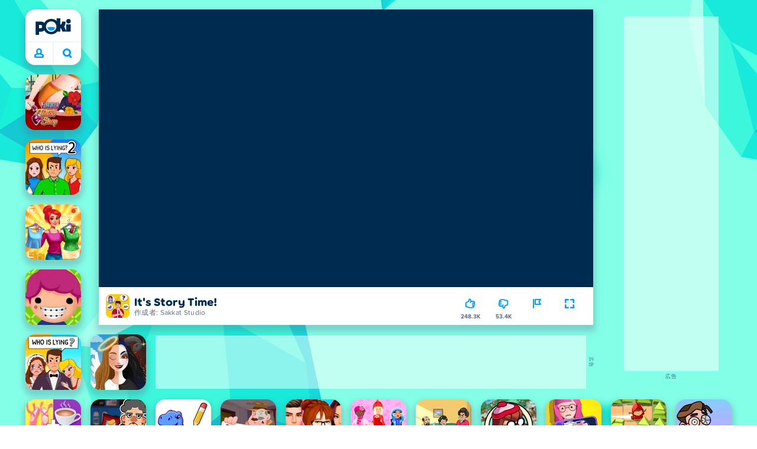

--- FILE ---
content_type: text/html; charset=utf-8
request_url: https://poki.com/jp/g/its-story-time
body_size: 71726
content:
<!doctype html>
<html  dir="ltr" lang="ja" translate="no">
	<head>
		<meta charset="utf-8">
		<link data-chunk="main" rel="stylesheet" href="https://a.poki-cdn.com/assets/client~main-9f4db315~a984dd5c0737183cdda5.css">
<link data-chunk="app-components-Pill-tsx" rel="stylesheet" href="https://a.poki-cdn.com/assets/client~app-components-Pill~782422c337c4e82f17ee.css">
<link data-chunk="app-components-Logo-tsx" rel="stylesheet" href="https://a.poki-cdn.com/assets/client~app-components-Logo~584ca21df851816a20e1.css">
<link data-chunk="app-components-NavButtons-tsx" rel="stylesheet" href="https://a.poki-cdn.com/assets/client~app-components-NavButtons~b87445101d0458752fae.css">
<link data-chunk="app-components-NavButtonProfile-tsx" rel="stylesheet" href="https://a.poki-cdn.com/assets/client~app-components-NavButtonProfile~e7bfcf38363213b73d8c.css">
<link data-chunk="app-components-PageGame-tsx" rel="stylesheet" href="https://a.poki-cdn.com/assets/client~app-components-PageGame~edb87386bc296c7c2f8a.css">
<link data-chunk="app-components-GamePlayer-tsx" rel="stylesheet" href="https://a.poki-cdn.com/assets/client~app-components-GamePlayer~8b6166020db80f5d9620.css">
<link data-chunk="app-components-GameContentTile-tsx" rel="stylesheet" href="https://a.poki-cdn.com/assets/client~app-components-GameContentTile~6e2b626219e911448fd4.css">
<link data-chunk="app-components-GameBarButton-tsx" rel="stylesheet" href="https://a.poki-cdn.com/assets/client~app-components-GameBarButton~1024113f052d0a626b7c.css">
<link data-chunk="app-components-SummaryTile-tsx" rel="stylesheet" href="https://a.poki-cdn.com/assets/client~app-components-SummaryTile~39675dec997a9307565a.css">
<link data-chunk="app-components-TileLabel-tsx" rel="stylesheet" href="https://a.poki-cdn.com/assets/client~app-components-TileLabel~2d00f8d2463f672cd381.css">
<link data-chunk="app-components-Shimmer-tsx" rel="stylesheet" href="https://a.poki-cdn.com/assets/client~app-components-Shimmer~0c083801d52fdd680ce8.css">
<link data-chunk="app-components-CategoryTile-tsx" rel="stylesheet" href="https://a.poki-cdn.com/assets/client~app-components-CategoryTile~139fc0e53c36a2444207.css">
<link data-chunk="app-components-Description-tsx" rel="stylesheet" href="https://a.poki-cdn.com/assets/client~app-components-Description~83813e0d026d0e6515b4.css">
<link data-chunk="app-components-Breadcrumbs-tsx" rel="stylesheet" href="https://a.poki-cdn.com/assets/client~app-components-Breadcrumbs~c91f31ecaf103f32547e.css">
<link data-chunk="app-components-Tags-tsx" rel="stylesheet" href="https://a.poki-cdn.com/assets/client~app-components-Tags~49a8aefee7bac227c9ee.css">
<link data-chunk="app-components-Footer-tsx" rel="stylesheet" href="https://a.poki-cdn.com/assets/client~app-components-Footer~240184e2c6aa07de5992.css">
<link data-chunk="app-components-SocialLinks-tsx" rel="stylesheet" href="https://a.poki-cdn.com/assets/client~app-components-SocialLinks~ad8c08ed020b8c30348b.css">
<link data-chunk="app-components-contentTypes-TitleBox-tsx" rel="stylesheet" href="https://a.poki-cdn.com/assets/client~app-components-contentTypes-TitleBox~f00e65ee922b58eafa36.css">
<link data-chunk="app-components-ExternallyHostedCommunication-tsx" rel="stylesheet" href="https://a.poki-cdn.com/assets/client~app-components-ExternallyHostedCommunication~57a7d5c666c728691844.css">
<link data-chunk="app-components-PlayGameTile-tsx" rel="stylesheet" href="https://a.poki-cdn.com/assets/client~app-components-PlayGameTile~5e9c08558fc56d37522d.css">
<link data-chunk="app-components-SpinnerCircular-tsx" rel="stylesheet" href="https://a.poki-cdn.com/assets/client~app-components-SpinnerCircular~9eb8b8697f891858299e.css">
<link data-chunk="app-components-TileVideo-tsx" rel="stylesheet" href="https://a.poki-cdn.com/assets/client~app-components-TileVideo~c2b8980bdad6a8738409.css">
<link data-chunk="app-components-GamePrivacyPolicy-tsx" rel="stylesheet" href="https://a.poki-cdn.com/assets/client~app-components-GamePrivacyPolicy~53429096476676a62136.css">
<link data-chunk="app-components-MobileNav-tsx" rel="stylesheet" href="https://a.poki-cdn.com/assets/client~app-components-MobileNav~61e0199dba6a204868e0.css">
<link data-chunk="app-components-contentTypes-ErrorLoader-tsx" rel="stylesheet" href="https://a.poki-cdn.com/assets/client~app-components-contentTypes-ErrorLoader~f93bc14667ff7d04d4ec.css">
<link data-chunk="app-components-GameNotAvailable-tsx" rel="stylesheet" href="https://a.poki-cdn.com/assets/client~app-components-GameNotAvailable~f2436cac5915213add1b.css">
<link data-chunk="app-components-StoreLinks-tsx" rel="stylesheet" href="https://a.poki-cdn.com/assets/client~app-components-StoreLinks~5ac5d6ad42b81e738441.css">
<link data-chunk="app-components-PageBackground-tsx" rel="stylesheet" href="https://a.poki-cdn.com/assets/client~app-components-PageBackground~61323aa3d325e14e0cd7.css">
<link data-chunk="app-components-contentTypes-GameUnavailable-tsx" rel="stylesheet" href="https://a.poki-cdn.com/assets/client~app-components-contentTypes-GameUnavailable~3bad22dfdc8fb4f01a40.css">
<link data-chunk="app-components-contentTypes-PokiKids-tsx" rel="stylesheet" href="https://a.poki-cdn.com/assets/client~app-components-contentTypes-PokiKids~b31f09c137bdcdecf5b4.css">
<link data-chunk="app-components-ParallaxBackground-tsx" rel="stylesheet" href="https://a.poki-cdn.com/assets/client~app-components-ParallaxBackground~7a8a043051b81a642e95.css">
<link data-chunk="app-components-themes-ThemeHorror-tsx" rel="stylesheet" href="https://a.poki-cdn.com/assets/client~app-components-themes-ThemeHorror~714a114b9f30d616f320.css">
<link data-chunk="app-components-ScrollToTop-tsx" rel="stylesheet" href="https://a.poki-cdn.com/assets/client~app-components-ScrollToTop~468fb1edb2e4e84d8ade.css">
<link data-chunk="app-components-themes-ThemeWinter-tsx" rel="stylesheet" href="https://a.poki-cdn.com/assets/client~app-components-themes-ThemeWinter~94408c888a647d5a96b9.css">
<link data-chunk="app-components-PageContent-tsx" rel="stylesheet" href="https://a.poki-cdn.com/assets/client~app-components-PageContent~1379094c6382a1d27e02.css">
<link data-chunk="app-components-PageAllGames-tsx" rel="stylesheet" href="https://a.poki-cdn.com/assets/client~app-components-PageAllGames~e2bff0a830c783c1d560.css">
<link data-chunk="app-components-privacyCenter-PrivacyCenter-tsx" rel="stylesheet" href="https://a.poki-cdn.com/assets/client~app-components-privacyCenter-PrivacyCenter-42018f38~e142597dddc11185d9b4.css">
<link data-chunk="app-components-PageContact-tsx" rel="stylesheet" href="https://a.poki-cdn.com/assets/client~app-components-PageContact~6dd79748bf75862f7e11.css">
<link data-chunk="app-components-Label-tsx" rel="stylesheet" href="https://a.poki-cdn.com/assets/client~app-components-Label~fe53735a9197d8a9f1e6.css">
<link data-chunk="app-components-opengraph-OGPage-tsx" rel="stylesheet" href="https://a.poki-cdn.com/assets/client~app-components-opengraph-OGPage~9325a5523dd2d3b43c5a.css">
<link data-chunk="app-components-contentTypes-contentPages-policies-VulnerabilityDisclosurePolicy-tsx" rel="stylesheet" href="https://a.poki-cdn.com/assets/client~app-components-contentTypes-contentPages-policies-VulnerabilityDisclosurePolicy~e51e43a65bd1d068a5b3.css">
		
		<link rel="preconnect" href="https://a.poki-cdn.com" />
		<link rel="preconnect" href="https://img.poki-cdn.com" />
		<link rel="preconnect" href="https://poki-gdn.com" />
		<link rel="preconnect" href="https://gdn.poki.com" />
		<link rel="preconnect" href="https://games.poki.com" />
		
		<link rel="manifest" href="/manifest.json">
		<meta name="apple-mobile-web-app-capable" content="yes">
		<meta name="apple-mobile-web-app-status-bar-style" content="black-translucent">
		<meta name="apple-mobile-web-app-title" content="Poki">
		<meta name="mobile-web-app-capable" content="yes" />
		<meta name="color-scheme" content="only light">
		<meta name="robots" content="max-image-preview:large">
		<meta name="format-detection" content="telephone=no">
		
		<meta name="viewport" content="width=device-width, initial-scale=1.0, minimal-ui, shrink-to-fit=no, viewport-fit=cover" />
		<script>
			
			window.rtl = false;
			window.ENV = {"SERVICE_ENV":"production","DEPLOY_ENV":"cluster"};
			window.context = {"geo":"US","session":{},"user":{},"site":{"id":69,"lang":"ja","title":"Poki (ポキ)","languageName":"日本語","domain":"poki.com","domain_title":"Poki.com","iso_lang":"ja","locale":"ja_JP","paths":{"prefix":"\u002Fjp"}},"page":{"id":30166,"type":"game","path":"\u002Fjp\u002Fg\u002Fits-story-time"},"tag":"pg-f93d8c1c019a2f3f68c5a899b80f6b9c52aa79a9","isPokiAnalyticsEnabled":true};
			window.pokiGTM = window.pokiGTM || [];
			window.isPokiPlayground = 'true';
			window.googletag = window.googletag || { cmd: [] };
			window.pbjs = window.pbjs || { que: [] };

			
		window.pokiCountry = 'US';
		window.pokiRegion = 'OH';
		window.pokiBotScore = 99;
		window.pokiBotVerified = false;
	
			var head;(()=>{"use strict";var e=15552e3;function o(e){var o=new RegExp("".concat(e,"=([^;]+)(?:;|$)")).exec(document.cookie);return o?o[1]:""}function t(o,t,n){document.cookie="".concat(o,"=").concat(t,"; path=/; samesite=lax; max-age=").concat(Math.min(n||e,e))}function n(){for(var e=Math.floor(Date.now()/1e3),o="",t=0;t<4;t++)o=String.fromCharCode(255&e)+o,e>>=8;if(window.crypto&&crypto.getRandomValues&&Uint32Array){var n=new Uint32Array(12);crypto.getRandomValues(n);for(var a=0;a<12;a++)o+=String.fromCharCode(255&n[a])}else for(var i=0;i<12;i++)o+=String.fromCharCode(Math.floor(256*Math.random()));return btoa(o).replace(/\+/g,"-").replace(/\//g,"_").replace(/=/g,"")}function a(e,o,t){console.error(e);var n=[{k:"where",v:o},{k:"error",v:e.name&&e.message?"".concat(e.name,": ").concat(e.message):JSON.stringify(e)}];if(void 0!==t){var a=t;"string"!=typeof e&&(a=JSON.stringify(e)),n.push({k:"extra",v:a})}!function(e,o){fetch(e,{method:"POST",headers:{"Content-Type":"text/plain"},body:o,mode:"no-cors",keepalive:!0,credentials:"omit"}).catch((function(t){console.error(t);try{var n="XMLHttpRequest"in window?new XMLHttpRequest:new ActiveXObject("Microsoft.XMLHTTP");n.open("POST",e,!0),n.setRequestHeader("Content-Type","text/plain"),n.send(o)}catch(e){}}))}("https://t.poki.io/l",JSON.stringify({c:"observer-error",ve:7,d:n}))}var i="poki_uid",r="poki_uid_new",s="poki_uid_version",c="poki_uid_ttl",d=15552e3;function p(e){t(i,o(i),e),t(r,o(r),e),t(s,o(s),e),t(c,e,e),window[window._pokiUserGlobalName]&&(window[window._pokiUserGlobalName].ttl=e)}function u(e){if(!e)return"";try{var o=/^[a-zA-Z][a-zA-Z0-9+\-.]*:\/\//.test(e);return new URL(o?e:"https://".concat(e)).hostname||""}catch(e){return""}}function l(e){if(/^\d{1,3}(\.\d{1,3}){3}$/.test(e)||e.includes(":"))return e;if("gemini.google.com"===e)return"gemini-google";if("bard.google.com"===e)return"bard-google";if("com.google.android.googlequicksearchbox"===e)return e;var o=function(e){if(!e)return"";if(/^\d{1,3}(\.\d{1,3}){3}$/.test(e)||e.includes(":"))return e;var o=e.split(".").filter(Boolean);if(o.length<=2)return e;var t=new Set(["co.uk","gov.uk","ac.uk","sch.uk","com.au","net.au","org.au","com.br","com.mx","com.tr","com.ar","com.cn","com.hk","com.tw","com.sg","com.my","com.id","co.nz","co.in","co.kr","co.za","co.jp"]),n=o.slice(-2).join("."),a=o.slice(-3).join(".");return t.has(n)?o.slice(-3).join("."):t.has(a)?o.slice(-4).join("."):n}(e);return o?o.split(".")[0]||o:e||""}function w(e,o){var t=e.getAll(o);return t&&0!==t.length?t[t.length-1]:""}window._pokiUserGlobalName=window._pokiUserGlobalName||"user";var g=new Set(["authorize.roblox.com","accounts.google.com","appleid.apple.com","idmsa.apple.com","login.microsoftonline.com","login.live.com"]),h=new Set(["doubleclick","googlesyndication","googleapis","googleadservices"]),m=new Set(["doubleclick","googlesyndication","googleapis","googleadservices","adsenseformobileapps"]),f=new Set(["google","bing","brave","yahoo","baidu","yandex","duckduckgo","aol","ask","avg","babylon","googleweblight","info","izito","msn","myway","naver","qo-search","searchencrypt","search-results","searchlock","seznam","so","sogou","startpage","startpagina","startsiden","virgilio","wp","zapmeta","100searchengines","dailysearches","easyfindanswers","ecosia","findretro","geniol","gsearch","gosearcresults","gosrch","juniorsafesearch","karmasearch","keyboardsearch","kvasir","metager","mojeek","mysearcheasy","onlineradiok","panda-search","petalsearch","presearch","qwant","rammerhead","relatedsearches","search","search-browser","searchbip","searcheira","search-io","search-load","searchmusic-online","search-redirect","searchsafe","searchsail","search-sprint","search-tab","searchspear","sosearcher","srchoffer","syndicatedsearch","trojanwall","voicecommandsearcher","web-explore","webcrawler","yellow-search","ziyuan","ziyuanm","zuiben","coccoc","zhanlian"]);function v(){var e,o=arguments.length>0&&void 0!==arguments[0]?arguments[0]:{},t=o.search,n=void 0===t?"":t,a=o.referrer,i=void 0===a?"":a,r=new URLSearchParams(n),s=u(i),c=l(s),d=""!==i,p=r.has("tt"),v=r.has("sc"),k=w(r,"utm_source"),_=w(r,"utm_medium"),y=w(r,"utm_term"),b=w(r,"poki_source"),S=w(r,"placement"),N=w(r,"gclid"),x=w(r,"msclkid"),C=w(r,"yclid"),L=w(r,"ttclid"),G=w(r,"fbclid"),U=w(r,"adgroup"),D=w(r,"creative"),O=w(r,"network");e=c||(""===s&&""!==i?"":i);var T,j,A=!d||"poki"===e||m.has(e),R=(T=(i||"").match(/^android-app:\/\/([^/]+)/i))?T[1].toLowerCase():null,P=function(e){var o=(e||"").match(/^ios-app:\/\/([^/]+)/i);return o?o[1].toLowerCase():null}(i),M=function(e){var o=(e||"").match(/^mobileapp::\d+-([^/]+)/i);return o?o[1].toLowerCase():null}(i),z=A&&S.includes("mobileapp::")&&S.includes("mobileapp::2-")?function(e){var o=arguments.length>1&&void 0!==arguments[1]?arguments[1]:/^mobileapp::2-([^/]+)/,t=(e||"").match(o);return t?t[1]:null}(S):null;j="chrome_extension"===k?"poki_chrome_extension":"edge_extension"===k?"poki_edge_extension":p?"tiktok":v?"snapchat":"android_app"===b?"poki_android_app":"web_app_manifest"===k?"pwa":R||(P||(M||(!d&&k?k:z||(A&&S?l(u(S))||S:"g"===O?"google":"ytv"===O?"youtube":d||N||x||C||L||G||U||D?!d&&N&&/^\d+$/.test(N)?"direct":""===e&&d?"unknown":e||"unknown":"direct"))));var I,J=h.has(j)||!!(N||x||C||L||G||U||D)||"cpc"===_||"rtb-cpm"===_||"ppc"===_||"paid"===_,E=(s||"").toLowerCase(),$=!g.has(E)&&(f.has(j)||/^com\.google\.android\.googlequicksearchbox$/.test(E)||function(e){return/^webcache\.googleusercontent\.com$/.test(e)}(E)||!!y&&"share"!==_);return I="snapchat"===k?"cpc":G&&!k?"organic":J?"cpc":$?"organic":g.has(E)?"oauth":"pwa"===j||"poki_android_app"===j||d||"social"===_||"email"===_?"referral":j?"unknown":"direct","direct"===j&&"direct"!==I&&"unknown"!==I&&"referral"!==I&&(j="unknown"),h.has(j)&&(j="unknown"),"poki"===j&&"cpc"===I&&(j="unknown"),{source:j,medium:I}}var k=18e5,_="poki_session";window._pokiSessionGlobalName=window._pokiSessionGlobalName||"session";var y=["poki.at","poki.be","poki.by","poki.ch","poki.cn","poki.co.id","poki.co.il","poki.com.br","poki.com","poki.cz","poki.de","poki.dk","poki.fi","poki.it","poki.jp","poki.nl","poki.pl","poki.pt","poki.se","www.trochoi.net"];function b(){try{var e=new URL(document.referrer).hostname;return y.indexOf(e)>-1?"poki":e}catch(e){}return""}function S(e,o){if(!e)return!1;if(!(e&&e.page&&e.landing_page&&e.previous_page))return!1;if(!e.tab_id)return!1;if(!e.expire||Date.now()>e.expire)return!1;if(e.expire>Date.now()+k)return!1;if(o){var t=v({referrer:document.referrer,search:window.location.search}),n=t.source,a=t.medium;if("oauth"!==a&&n!==e.source)return!1;var i="cpc"===a,r="cpc"===e.medium;if(i&&!r)return!1}return!0}function N(){var e=null;S(window[window._pokiSessionGlobalName],!1)&&(e=window[window._pokiSessionGlobalName]);try{var o=sessionStorage.getItem(_);if(o){var t=JSON.parse(o);S(t,!1)&&(!e||t.depth>e.depth)&&(e=t)}}catch(e){try{a(e,"getSession",sessionStorage.getItem(_))}catch(o){a(e,"getSession",o)}}return e}function x(){var e=0;window[window._pokiSessionGlobalName]&&window[window._pokiSessionGlobalName].count&&(e=window[window._pokiSessionGlobalName].count);try{var t=sessionStorage.getItem(_);if(t){var n=JSON.parse(t);n&&n.count&&n.count>e&&(e=n.count)}}catch(e){try{a(e,"getPreviousSessionCount",sessionStorage.getItem(_))}catch(t){a(e,"getPreviousSessionCount",t)}}try{var i=o(_);if(i){var r=JSON.parse(i);r&&r.count&&r.count>e&&(e=r.count)}}catch(e){try{a(e,"getPreviousSessionCount",o(_))}catch(t){a(e,"getPreviousSessionCount",t)}}return e}function C(){if(window[window._pokiSessionGlobalName]&&window[window._pokiSessionGlobalName].tab_id)return window[window._pokiSessionGlobalName].tab_id;try{var e=sessionStorage.getItem(_);if(e){var o=JSON.parse(e);if(o&&o.tab_id)return o.tab_id}}catch(e){}return n()}function L(){var e=0,t=N();t&&(e=t.depth);try{var n=o(_);if(n){var i=JSON.parse(n);!S(i,!t)||t&&i.id!==t.id||(e=Math.max(e,i.depth))}}catch(e){var r=null;try{r=o(_)||null}catch(e){}a(e,"getSessionDepth",r)}return e}function G(e,i,s){var p,u=null;try{(u=N())?(u.previous_page.path=u.page.path,u.previous_page.type=u.page.type,u.previous_page.id=u.page.id,u.previous_page.start=u.page.start,u.previous_page.pageview_id=u.page.pageview_id,u.page.path=e,u.page.type=i,u.page.id=s,u.page.start=Date.now(),u.page.pageview_id=n(),u.depth=L()+1,u.expire=Date.now()+k):u=function(e,i,r){try{var s=o(_);if(s){var c=JSON.parse(s);if(S(c,!0))return c.previous_page.path=c.page.path,c.previous_page.type=c.page.type,c.previous_page.id=c.page.id,c.previous_page.start=c.page.start,c.previous_page.pageview_id=c.page.pageview_id,c.page.path=e,c.page.type=i,c.page.id=r,c.page.start=Date.now(),c.page.pageview_id=n(),c.depth=L()+1,c.expire=Date.now()+k,c.tab_id=C(),t(_,JSON.stringify(c)),c}}catch(e){var d=null;try{d=o(_)||null}catch(e){}a(e,"getSessionDepth",d)}var p=n(),u=v({referrer:document.referrer,search:window.location.search}),l=u.source,w=u.medium;return{id:n(),expire:Date.now()+k,tab_id:C(),depth:1,count:x()+1,page:{path:e,type:i,id:r,start:Date.now(),pageview_id:p},previous_page:{},landing_page:{path:e,type:i,id:r,start:Date.now(),pageview_id:p},referrer_domain:b(),source:l,medium:w}}(e,i,s),u.count>1&&(p=parseInt(o(c),10)||d,t(r,"0",p),window[window._pokiUserGlobalName]&&(window[window._pokiUserGlobalName].is_new=!1));var l=JSON.stringify(u);try{sessionStorage.setItem(_,l)}catch(e){a(e,"updateSession-1")}window[window._pokiSessionGlobalName]=u;try{t(_,l)}catch(e){a(e,"updateSession-4")}}catch(e){a(e,"updateSession-2")}return u}(async function(){const e=[];try{if("1"===new URLSearchParams(window.location.search).get("disableBotDetection")||"localhost"===window.location.hostname||"127.0.0.1"===window.location.hostname)return e;/bot|googlebot|googleother|google-extended|crawler|spider|robot|crawling|headless|phantomjs/i.test(navigator?.userAgent)&&e.push("userAgent"),navigator?.webdriver&&e.push("webdriver"),navigator.languages&&0!==navigator.languages.length||e.push("languages"),window.RTCPeerConnection||e.push("RTCPeerConnection"),void 0!==document.$cdc_asdjflasutopfhvcZLmcfl_&&e.push("$cdc_asdjflasutopfhvcZLmcfl_"),(window.callPhantom||window._phantom)&&e.push("phantom"),400===window.screen.width&&400===window.screen.height&&e.push("400x400"),0===window.screen.width&&0===window.screen.height&&e.push("0x0"),"number"==typeof navigator.hardwareConcurrency&&navigator.hardwareConcurrency>32&&e.push(`${navigator.hardwareConcurrency}cores`),function(){try{const e=document.createElement("iframe");e.srcdoc="poki",document.body.appendChild(e);const o=e?.contentWindow?.self?.get?.toString();return e.remove(),!!o}catch{return!1}}()&&e.push("contentWindowProxy"),await async function(){try{return"prompt"===(await navigator.permissions.query({name:"notifications"})).state&&"Notification"in window&&"denied"===Notification.permission}catch{return!1}}()&&e.push("permissions"),await async function(){try{const{userAgentData:e}=window.navigator;return!!e&&(""===e.platform||""===await(e.getHighEntropyValues(["platform"])?.platform))}catch{return!1}}()&&e.push("userAgentData.platform"),await async function(){try{const{userAgentData:e}=window.navigator;return!!e&&!!await(e.getHighEntropyValues(["fullVersionList"])?.brands?.some((e=>e?.brand?.includes("HeadlessChrome"))))}catch{return!1}}()&&e.push("userAgentData.brands"),function(){const{hostname:e}=window.location;if("localhost"===e||"127.0.0.1"===e||e.endsWith(".poki.io"))return!1;try{if("true"===localStorage.getItem("poki_nobot"))return!1}catch{}let o=!1;const t=new Error("poki test error");return Object.defineProperty(t,"stack",{get(){o=!0}}),console.log(t),o}()&&e.push("chromeDebugProtocol"),function(){let e=!0;try{Object.setPrototypeOf(HTMLCanvasElement.prototype.toDataURL,HTMLCanvasElement.prototype.toDataURL)}catch(o){o.message.toLowerCase().indexOf("cycl")>-1&&(e=!1)}return e}()&&e.push("canvasToDataURLOverride")}catch{}return e})().then((e=>{window.pokiBotDetected=e})),window.pokiMessageBuffer=[],window.pokiMessageListener=e=>{window.pokiMessageBuffer.push(e)},window.addEventListener("message",window.pokiMessageListener),window?.location?.href?.startsWith("file://")&&(window.location.href="https://www.poki.com"),window.addEventListener("unhandledrejection",(e=>{console.error(e)}));const{context:U}=window;window.updateSession=()=>{},window.setUserTTL=()=>{};const D=()=>{window.updateSession=G,window.setUserTTL=p,G(U.page.path,U.page.type,U.page.id),U.session=window.session,window.user=function(){var e,a,p,u,l=null===(e=window[window._pokiUserGlobalName])||void 0===e?void 0:e.id,w=(null===(a=window[window._pokiUserGlobalName])||void 0===a?void 0:a.is_new)||!1,g=(null===(p=window[window._pokiUserGlobalName])||void 0===p?void 0:p.version)||0,h=(null===(u=window[window._pokiUserGlobalName])||void 0===u?void 0:u.ttl)||d;return l||(l=o(i),w="1"===o(r),g=parseInt(o(s),10)||0,h=parseInt(o(c),10)||h),l&&function(e){if(!/^[A-Za-z0-9-_]+$/.test(e))return!1;try{return 16===atob(e.replace(/-/g,"+").replace(/_/g,"/")).length}catch(e){return!1}}(l)||(l=n(),w=!0,g=2,h=d),t(i,l,h),t(r,w?"1":"0",h),t(s,g,h),t(c,h,h),window[window._pokiUserGlobalName]={id:l,is_new:w,version:g,ttl:h},{id:l,is_new:w,version:g,ttl:h}}(),U.user=window.user};window.tracker=window.tracker||[],window.context.geo=(window.pokiCountry||"").toUpperCase();try{window.localStorageConsentSet="true"===localStorage.getItem("localStorageConsentSet")}catch{}if((document.cookie.includes("poki_remarketing=false")||!1)&&(window.pokiBingRemarketing=!1,window.pokiGoogleRemarketing=!1),window.pokiAnalytics=!1,window.adsAllowed=!0,window.loadTS2=function(){window.pokiAnalytics=!0;const e=document.createElement("script");e.src="//a.poki-cdn.com/t2.js",document.head.appendChild(e)},"GB"===window.context.geo){const e=document.cookie.includes("poki_ads_allowed=true")||!1;window.adsAllowed=e;(document.cookie.includes("poki_analytics=true")||!1)&&(D(),window.loadTS2())}else{document.cookie.includes("poki_analytics=false")||!1||(D(),window.loadTS2())}head={}})();
			window.INITIAL_STATE = {"router":{"location":{"pathname":"\u002Fjp\u002Fg\u002Fits-story-time","search":"","hash":"","state":null,"key":"faeabggk"},"action":"POP","forceReload":false},"ads":{"takeover":null,"pokiSDKLoaded":false,"adStackLoaded":false,"adStackReadyForLoad":false,"adBlocked":false,"mobileAdsOpportunity":false,"gameBarHouseAdCount":0,"gameBarHouseAdEmpty":false},"background":{"immersiveTakeover":null,"custom":{"color":"var(--green-7)","style":"cover","image":"https:\u002F\u002Fa.poki-cdn.com\u002Fimages\u002Fbg-diamante.svg"}},"client":{"bot":false,"cache":0,"device":"desktop","isIpadOS":false,"isIos":false,"visibility":true,"history":[],"geo":"US","region":"OH","ccpaApplies":false,"host":"poki.com","viewportOrientation":"portrait","loadingPage":false,"recentGames":[],"hydrated":false,"asyncEpicFired":false,"usPrivacyString":"1---","consistentRandomSeed":0.30651625999782683,"externalGames":{},"isAdsBlockedVisible":false,"trafficSource":""},"currency":{"EUR":{"EUR":1,"GBP":0.873726,"USD":1.173022},"GBP":{"EUR":1.14452356917386,"GBP":1,"USD":1.3425513261594597},"USD":{"EUR":0.8524989301138427,"GBP":0.7448504802126473,"USD":1}},"experiment":{"config":{}},"game":{"isFullscreen":false,"wasFullscreen":false,"showAdStatus":false,"adStatusEvent":"","adDuration":0,"adCurrentTime":0,"loadingFinished":false,"lastCloudSaveTimestamp":0},"pages":{"currentPagePath":null,"previousPagePath":null,"isLanding":true,"pages":{}},"ratings":{"userVotes":{},"previousUserVotes":{},"feedbackGiven":{},"ratingsData":{}},"bugReport":{"isReporting":false,"reportData":null},"search":{"query":"","expanded":false,"results":{"content":[]},"pending":false,"error":false,"popularSearches":[],"searchSessionId":0,"quickSearchCategories":[],"lastClosed":0},"notifications":{"stack":[],"muted":[]},"modals":{"stack":[],"muted":{}},"site":{"mode":"web","site":{"id":69,"lang":"ja","title":"Poki (ポキ)","languageName":"日本語","domain":"poki.com","domain_title":"Poki.com","iso_lang":"ja","locale":"ja_JP","paths":{"prefix":"\u002Fjp"}},"sites":{"3":{"id":3,"lang":"en","title":"Poki","languageName":"English","domain":"poki.com","domain_title":"Poki.com","iso_lang":"en","locale":"en_US","paths":{"prefix":"\u002Fen"}},"7":{"id":7,"lang":"ru","title":"Poki (Поки)","languageName":"Pусский","domain":"poki.com","domain_title":"Poki.com","iso_lang":"ru","locale":"ru_RU","paths":{"prefix":"\u002Fru"}},"38":{"id":38,"lang":"uk","title":"Poki (Покі)","languageName":"Українська","domain":"poki.com","domain_title":"Poki.com","iso_lang":"uk","locale":"uk_UA","paths":{"prefix":"\u002Fua"}},"43":{"id":43,"lang":"ar","title":"Poki (بوكي)","languageName":"عربي","domain":"poki.com","domain_title":"Poki.com","iso_lang":"ar","locale":"ar_AR","paths":{"prefix":"\u002Far"}},"46":{"id":46,"lang":"th","title":"Poki (โปกิ)","languageName":"ภาษาไทย","domain":"poki.com","domain_title":"Poki.com","iso_lang":"th","locale":"th_TH","paths":{"prefix":"\u002Fth"}},"48":{"id":48,"lang":"ko","title":"Poki (포키)","languageName":"한국어","domain":"poki.com","domain_title":"Poki.com","iso_lang":"ko","locale":"ko_KR","paths":{"prefix":"\u002Fkr"}},"52":{"id":52,"lang":"es","title":"Poki","languageName":"Español","domain":"poki.com","domain_title":"Poki.com","iso_lang":"es","locale":"es_LA","paths":{"prefix":"\u002Fes"}},"53":{"id":53,"lang":"fr","title":"Poki","languageName":"Français","domain":"poki.com","domain_title":"Poki.com","iso_lang":"fr","locale":"fr_FR","paths":{"prefix":"\u002Ffr"}},"54":{"id":54,"lang":"tr","title":"Poki","languageName":"Türkçe","domain":"poki.com","domain_title":"Poki.com","iso_lang":"tr","locale":"tr_TR","paths":{"prefix":"\u002Ftr"}},"56":{"id":56,"lang":"el","title":"Poki (ποκι)","languageName":"Ελληνικά","domain":"poki.com","domain_title":"Poki.com","iso_lang":"el","locale":"el_GR","paths":{"prefix":"\u002Fgr"}},"57":{"id":57,"lang":"no","title":"Poki","languageName":"Norsk","domain":"poki.com","domain_title":"Poki.com","iso_lang":"no","locale":"no_NO","paths":{"prefix":"\u002Fno"}},"58":{"id":58,"lang":"ro","title":"Poki","languageName":"Română","domain":"poki.com","domain_title":"Poki.com","iso_lang":"ro","locale":"ro_RO","paths":{"prefix":"\u002Fro"}},"59":{"id":59,"lang":"bg","title":"Poki (Поки)","languageName":"български","domain":"poki.com","domain_title":"Poki.com","iso_lang":"bg","locale":"bg_BG","paths":{"prefix":"\u002Fbg"}},"60":{"id":60,"lang":"hu","title":"Poki","languageName":"Magyar","domain":"poki.com","domain_title":"Poki.com","iso_lang":"hu","locale":"hu_HU","paths":{"prefix":"\u002Fhu"}},"61":{"id":61,"lang":"sk","title":"Poki","languageName":"Slovenčina","domain":"poki.com","domain_title":"Poki.com","iso_lang":"sk","locale":"sk_SK","paths":{"prefix":"\u002Fsk"}},"62":{"id":62,"lang":"sv","title":"Poki","languageName":"Svenska","domain":"poki.com","domain_title":"Poki.com","iso_lang":"sv","locale":"","paths":{"prefix":"\u002Fse"}},"63":{"id":63,"lang":"it","title":"Poki","languageName":"Italiano","domain":"poki.com","domain_title":"Poki.com","iso_lang":"it","locale":"it_IT","paths":{"prefix":"\u002Fit"}},"64":{"id":64,"lang":"da","title":"Poki","languageName":"Dansk","domain":"poki.com","domain_title":"Poki.com","iso_lang":"da","locale":"da_DK","paths":{"prefix":"\u002Fdk"}},"65":{"id":65,"lang":"fi","title":"Poki","languageName":"Suomi","domain":"poki.com","domain_title":"Poki.com","iso_lang":"fi","locale":"fi_FI","paths":{"prefix":"\u002Ffi"}},"66":{"id":66,"lang":"pl","title":"Poki","languageName":"Polski","domain":"poki.com","domain_title":"Poki.com","iso_lang":"pl","locale":"pl_PL","paths":{"prefix":"\u002Fpl"}},"67":{"id":67,"lang":"cs","title":"Poki","languageName":"Čeština","domain":"poki.com","domain_title":"Poki.com","iso_lang":"cs","locale":"","paths":{"prefix":"\u002Fcz"}},"68":{"id":68,"lang":"nl","title":"Poki","languageName":"Nederlands","domain":"poki.com","domain_title":"Poki.com","iso_lang":"nl","locale":"nl_NL","paths":{"prefix":"\u002Fnl"}},"69":{"id":69,"lang":"ja","title":"Poki (ポキ)","languageName":"日本語","domain":"poki.com","domain_title":"Poki.com","iso_lang":"ja","locale":"ja_JP","paths":{"prefix":"\u002Fjp"}},"70":{"id":70,"lang":"he","title":"Poki (פוקי)","languageName":"עִברִית","domain":"poki.com","domain_title":"Poki.com","iso_lang":"he","locale":"he_IL","paths":{"prefix":"\u002Fil"}},"71":{"id":71,"lang":"pt","title":"Poki","languageName":"Português","domain":"poki.com","domain_title":"Poki.com","iso_lang":"pt-br","locale":"pt_BR","paths":{"prefix":"\u002Fbr"}},"72":{"id":72,"lang":"de","title":"Poki","languageName":"Deutsch","domain":"poki.com","domain_title":"Poki.com","iso_lang":"de","locale":"de_DE","paths":{"prefix":"\u002Fde"}},"73":{"id":73,"lang":"zh","title":"Poki (宝玩)","languageName":"简体中文","domain":"poki.com","domain_title":"Poki.com","iso_lang":"zh","locale":"zh_CN","paths":{"prefix":"\u002Fzh"}},"74":{"id":74,"lang":"id","title":"Poki","languageName":"Bahasa Indonesia","domain":"poki.com","domain_title":"Poki.com","iso_lang":"id","locale":"id_ID","paths":{"prefix":"\u002Fid"}},"75":{"id":75,"lang":"hi","title":"Poki (पोकी)","languageName":"हिन्दी","domain":"poki.com","domain_title":"Poki.com","iso_lang":"hi","locale":"hi_IN","paths":{"prefix":"\u002Fhi"}},"76":{"id":76,"lang":"bn","title":"Poki (পোকি)","languageName":"বাংলা","domain":"poki.com","domain_title":"Poki.com","iso_lang":"bn","locale":"bn_IN","paths":{"prefix":"\u002Fbn"}},"77":{"id":77,"lang":"ms","title":"Poki","languageName":"Bahasa Melayu","domain":"poki.com","domain_title":"Poki.com","iso_lang":"ms","locale":"ms_MY","paths":{"prefix":"\u002Fms"}},"78":{"id":78,"lang":"tl","title":"Poki","languageName":"Tagalog","domain":"poki.com","domain_title":"Poki.com","iso_lang":"tl","locale":"tl_PH","paths":{"prefix":"\u002Ftl"}},"79":{"id":79,"lang":"uz","title":"Poki","languageName":"O'zbek","domain":"poki.com","domain_title":"Poki.com","iso_lang":"uz","locale":"uz_UZ","paths":{"prefix":"\u002Fuz"}},"80":{"id":80,"lang":"sr","title":"Poki","languageName":"Srpski","domain":"poki.com","domain_title":"Poki.com","iso_lang":"sr","locale":"sr_RS","paths":{"prefix":"\u002Fsr"}}},"localisations":{"status":"fulfilled","endpointName":"getLocalisations","requestId":"dT-fL0UQSpu4H0ly5SdDq","originalArgs":{"site":{"id":69,"lang":"ja","title":"Poki (ポキ)","languageName":"日本語","domain":"poki.com","domain_title":"Poki.com","iso_lang":"ja","locale":"ja_JP","paths":{"prefix":"\u002Fjp"}}},"startedTimeStamp":1769067187045,"data":{"about":"会社概要","about_title":"Poki (ポキ) について","acc_add_birthdate":"アカウントの設定を完了するには、生年月日が必要です","acc_auth_flow_failed":"おっと！何かがうまくいかなかったようです。ページを更新して、もう一度お試しください。","acc_registration_incomplete":"こんにちは！生年月日を追加してアカウントを完了してください。","acc_welcome_popup":"Pokiへようこそ！ゲームの進行状況は自動的に保存されます。ゲーム開始🎮","access_account_here":"アカウントへのアクセスはこちら","ad_end":"Game on! 🚀","ad_fail":"Ad failed. Game on! 🚀","ad_loading":"広告がロード中 ⏳","ad_started1":"広告はゲーム開発者をサポートします 🤝","ad_started2":"広告がポキを無料に保つ 💙","ad_started3":"この休憩の後にまた遊ぶよ 🎮","ad_wait1":"お待たせしてありがとう 🫶","ad_wait2":"予想より時間がかかっている 😬","ad_wait3":"お待ちいただきありがとうございます 🙏","advertisement":"広告","all_games":"すべてのゲーム","allow":"許可する","ask_parent_for_play":"プレイできるかどうかは保護者に確認してください。","attach_screenshot":"ゲームのスクリーンショットを添付する","auto_redirect_button":"[language]に切り替える","auto_redirect_message":"お使いの言語設定に合わせて更新しました。 [language]に戻しますか？","auto_redirect_title":"[language] が話せるようですね。","back_to_game":"ゲームに戻る","breadcrumb_games":"ゲーム","by":"作成者:","categories":"カテゴリー","category_meta_description":"無料オンラインゲームの最も人気のあるウェブサイトで最高の\u003Ccategory_title\u003Eを発見しよう！\u003Csitename\u003Eはモバイル、タブレット、コンピュータで動作します。ダウンロードもログインも不要です。今すぐプレイ！","category_meta_title":"\u003Ccategory_title_uppercase\u003E \u003Ccategory_emoji\u003E - 無料でオンラインプレイ! | \u003Csitename\u003E","category_schema":"オンラインで最高の無料%CATEGORY_NAME%とは？","category_schema_mobile":"携帯電話やタブレットで最も人気のある%CATEGORY_NAME%とは？","check_the_other_games":"%title はまだモバイルやタブレットでは利用できません。","clear":"クリア","closefeedbackpopup":"フィードバックのポップアップを閉じる","closesearch":"検索を閉じる","completeyouraccount":"アカウントを完了する","confirm_button":"確認する","consent":"同意","consent_adult_themes":"成人向けテーマ","consent_chat_function":"チャット","consent_edgy_themes":"エッジの利いたコンテンツ","consent_horror":"ホラー","consent_user_generated_content":"ユーザー生成コンテンツ","consent_violence":"暴力","content_warning":"コンテンツに関する警告","continue_playing":"続ける","continue_to_site":"サイトに進む","cookie":"Cookie Settings","cookie_consent_body":"当社は、当社のサービスにおけるお客様の体験を向上させ、広告をパーソナライズし、お客様にとって興味のあるコンテンツを推奨するために、Cookieおよびその他の同様のテクノロジーを使用しています。 当社のサービスを利用することにより、お客様はかかる監視に同意したものとみなされます。 また、\u003Ca\u003Eプライバシー ポリシー\u003C\u002Fa\u003Eを更新したことをお知らせします。","cookie_settings":"クッキー設定","cookie_statement":"Cookieに関する声明","createaccount":"Pokiアカウントを作成","day":"日","desktop_only":"デスクトップのみ","developers":"Poki for Developers","do_not_sell_my_data":"Hello, World! hoi","dont_ask_again":"今後このメッセージを表示しない","enter_fullscreen":"フルスクリーン","enteryourtext":"詳しく教えてください...ゲームに関する情報のみ共有してください。","exit":"終了","exit_fullscreen":"フルスクリーンを終了する","family_mode":"プライバシーへの影響がない、または限定的な影響しかないCookieやその他の情報は、ウェブサイトの機能、利用状況の分析、および広告の表示に使用されます。コンテンツや広告は個人情報に基づいてカスタマイズされていません。詳細については\u003Ca href=\"\u003Cprivacy-policy-link\u003E\" target=\"_blank\" rel=\"noopener noreferrer\"\u003E\"プライバシーに関する声明\"\u003C\u002Fa\u003Eをご覧ください。","family_mode_title":"Cookie の使用","faq":"よくあるご質問","faq_content":"{\n  \"title\": \"よくあるご質問\",\n  \"faqs\": [\n    {\n      \"question\": \"Pokiとは何ですか？\",\n      \"answer\": \"\u003Cp\u003EPokiは、最高に楽しいオンラインゲームが揃う、完全無料のオンラインプレイグラウンドです。一人で遊んだり、友達と一緒に遊んだりすることができます。ダウンロード、ログイン、ポップアップ表示、その他の煩わしい操作は一切不要で、すべてのゲームをすぐにお楽しみいただけます。デスクトップ、タブレット、モバイルでゲームをプレイできるので、自宅や外出先、勉強中でも楽しむことができます。Pokiには、オンラインゲームの幅広いラインナップがあります；こちらは人気カテゴリーの一部です： online-worlds、 \u003Ca href=\\\"https:\u002F\u002Fpoki.com\u002Fjp\u002Fio\\\"\u003E.ioゲーム\u003C\u002Fa\u003E、 \u003Ca href=\\\"https:\u002F\u002Fpoki.com\u002Fjp\u002Fcar\\\"\u003E車ゲーム\u003C\u002Fa\u003E、また、\u003Ca href=\\\"https:\u002F\u002Fpoki.com\u002Fjp\u002Fg\u002Fsubway-surfers\\\"\u003ESubway Surfers\u003C\u002Fa\u003E、\u003Ca href=\\\"https:\u002F\u002Fpoki.com\u002Fjp\u002Fg\u002Fstickman-hook\\\"\u003EStickman Hook\u003C\u002Fa\u003E、\u003Ca href=\\\"https:\u002F\u002Fpoki.com\u002Fjp\u002Fg\u002Fpop-it-master\\\"\u003EPop It Master\u003C\u002Fa\u003E、\u003Ca href=\\\"https:\u002F\u002Fpoki.com\u002Fjp\u002Fg\u002Ftemple-run-2\\\"\u003ETemple Run 2\u003C\u002Fa\u003Eなどのpopular-gamesも多数あります。これらのゲームは、最高のプレイ体験をお届けするために密接に協力している世界中のウェブ開発者によって制作されています。ウェブサイト上でゲームをリリースする前に、当社のPokiチームが厳格かつ慎重な選択プロセスを通してレビューし、ゲーム品質とすべてのプレイヤーのための快適な体験を保証します。\u003C\u002Fp\u003E\"\n    },\n    {\n      \"question\": \"Pokiのゲームは教育的ですか？\",\n      \"answer\": \"\u003Cp\u003Eあらゆる種類のゲームをご用意しています！\u003Ca href=\\\"https:\u002F\u002Fpoki.com\u002Fjp\u002Fcar\\\"\u003E車ゲーム\u003C\u002Fa\u003Eから\u003Ca href=\\\"https:\u002F\u002Fpoki.com\u002Fjp\u002Ftwo-player\\\"\u003E2プレイヤーゲーム\u003C\u002Fa\u003E、\u003Ca href=\\\"https:\u002F\u002Fpoki.com\u002Fjp\u002Fdress-up\\\"\u003E着せ替えゲーム\u003C\u002Fa\u003Eから\u003Ca href=\\\"https:\u002F\u002Fpoki.com\u002Fjp\u002Fadventure\\\"\u003Eアドベンチャーゲーム\u003C\u002Fa\u003Eまで、その他数多くのカテゴリーがあります。ただし、教育的なゲームのみをお探しの場合は、\u003Ca href=\\\"https:\u002F\u002Fpoki.com\u002Fjp\u002Feducational\\\"\u003E教育ゲーム\u003C\u002Fa\u003E、 \u003Ca href=\\\"https:\u002F\u002Fpoki.com\u002Fjp\u002Fmath\\\"\u003E数学ゲーム\u003C\u002Fa\u003E、 \u003Ca href=\\\"https:\u002F\u002Fpoki.com\u002Fjp\u002Fmultiplication\\\"\u003Eかけ算ゲーム\u003C\u002Fa\u003E、 \u003Ca href=\\\"https:\u002F\u002Fpoki.com\u002Fjp\u002Fpuzzle\\\"\u003Eパズルゲーム\u003C\u002Fa\u003Eなどのカテゴリーをご覧ください。\u003C\u002Fp\u003E\"\n    },\n    {\n      \"question\": \"Pokiは安全で保護されていますか？\",\n      \"answer\": \"\u003Cp\u003Eはい、ユーザーの安全は私たちにとって非常に重要です。Pokiは、あなたと他のプレイヤーの安全を確保するために必要な予防措置とセキュリティ対策を講じています。さらに、プラットフォーム上のすべてのゲームは、徹底的な品質保証プロセスを経てリリースされています。ただし、当社のウェブサイト上でのみあなたの安全を保証することができます。外部リンクを通じて当社のウェブサイトを離れる場合、安全を保証することはできません。Pokiは、お使いのコンピュータ内の安全で隔離された環境であるブラウザで完全に動作します。許可なく、デバイスにファイルにアクセスしたり、ソフトウェアをインストールすることは不可能です。詳細については、\u003Ca href=\\\"https:\u002F\u002Fpoki.com\u002Fjp\u002Fc\u002Fterms-of-use\\\" target=\\\"_blank\\\" rel=\\\"noopener\\\"\u003E利用規約\u003C\u002Fa\u003Eをご覧ください。\u003C\u002Fp\u003E\"\n    },\n    {\n      \"question\": \"不適切な広告を見た場合、どうすればいいですか？\",\n      \"answer\": \"\u003Cp\u003E当サイトの広告は適切な内容に限定されています。つまり、名誉毀損、不適切、わいせつ、嫌がらせ、暴力的、またはその他不快な素材を防止し、削除するために最善を尽くしています。それでも不適切な内容に遭遇した場合は、\u003Ca href=\\\"mailto:hello@poki.com\\\" target=\\\"_blank\\\" rel=\\\"noopener\\\"\u003Ehello@poki.com\u003C\u002Fa\u003Eまでメールでお知らせください。関連する広告へのスクリーンショット、リンク、その他関連情報もご提出いただけますと幸いです。これにより、そのような広告を見つけて制限するプロセスを加速させることができます。\u003C\u002Fp\u003E\"\n    },\n    {\n      \"question\": \"Pokiでウイルスに感染することはありますか？\",\n      \"answer\": \"\u003Cp\u003Eいいえ、Pokiはブラウザ内で完全に動作するため、何もダウンロードする必要はありません。そのため、Pokiのブラウザゲームをプレイしてウイルスに感染することは実質的に不可能です。ただし、Pokiを装ったウェブサイト（当社のデザインをコピーし、ホームページのように見せかけ、同じ色を使用するなど）が存在します。他のウェブサイトでの安全を保証することはできません。そのようなウェブサイトに遭遇した場合は、\u003Ca href=\\\"mailto:hello@poki.com\\\" target=\\\"_blank\\\" rel=\\\"noopener\\\"\u003Ehello@poki.com\u003C\u002Fa\u003Eまで遠慮なくお問い合わせください。\u003C\u002Fp\u003E\"\n    },\n    {\n      \"question\": \"プレイするために何かをダウンロードまたはインストールする必要がありますか？\",\n      \"answer\": \"\u003Cp\u003E決してありません！私たちのゲームをプレイするために必要なのは、ウェブブラウザだけです。デバイスにファイルやプログラムをダウンロードするよう要求することは一切ありません。そのため、Pokiはウイルスに感染するリスクがない安全な環境です。\u003C\u002Fp\u003E\"\n    },\n    {\n      \"question\": \"Pokiのゲームは完全に無料ですか？\",\n      \"answer\": \"\u003Cp\u003Eはい。 Pokiのすべてのゲームは100 ％無料です！私たちのゲームを完全無料に保つために、広告主と協力し、Pokiで利用可能なゲームのデベロッパーと収益を共有します。\u003C\u002Fp\u003E\"\n    },\n    {\n      \"question\": \"Pokiは個人情報を収集しますか？\",\n      \"answer\": \"\u003Cp\u003E可能な限り少ない個人情報を収集することを目指しています。プライバシーに関するすべての情報とデータの使用方法については、\u003Ca href=\\\"https:\u002F\u002Fpoki.com\u002Fjp\u002Fc\u002Fprivacy-statement\\\" target=\\\"_blank\\\" rel=\\\"noopener\\\"\u003Eプライバシーに関する声明\u003C\u002Fa\u003Eでご覧いただけます。これらの声明は、Pokiのすべてのドメインに適用されます - 私たちのドメインの完全なリストは\u003Ca href=\\\"https:\u002F\u002Fpoki.com\u002Fjp\u002Fc\u002Fcookie-domains\\\" target=\\\"_blank\\\" rel=\\\"noopener\\\"\u003Eこちら\u003C\u002Fa\u003Eをご覧ください。\u003C\u002Fp\u003E\"\n    }\n  ],\n  \"contact\": {\n    \"text\": \"お探しのものが見つかりませんでしたか？\",\n    \"button\": \"お問い合わせ\"\n  }\n}","faq_schema":"{\n  \"@context\": \"https:\u002F\u002Fschema.org\",\n  \"@type\": \"FAQPage\",\n  \"mainEntity\": [\n\n    {\n      \"@type\": \"Question\",\n      \"name\": \"進行状況を保存またはリセットするにはどうすればよいですか？\",\n      \"acceptedAnswer\": {\n        \"@type\": \"Answer\",\n        \"text\": \"Pokiアカウントを持っていない場合、進行状況はブラウザのクッキーに保存されます。クッキーブロックやプライベートモードでは保存されないことがあります。やり直す場合はクッキーを削除しますが、すべてのゲームの進行が失われます。Pokiアカウントがある場合、進行状況はオンラインに保存されます。リセットはhello@poki.comにお問い合わせください。\"\n      }\n    },\n    {\n      \"@type\": \"Question\",\n      \"name\": \"Pokiのゲームはどうやって遊びますか？\",\n      \"acceptedAnswer\": {\n        \"@type\": \"Answer\",\n        \"text\": \"各ゲームの下に遊び方が表示されています。スマートフォンやタブレットでは、ゲームページの下部にあります。\"\n      }\n    },\n    {\n      \"@type\": \"Question\",\n      \"name\": \"ゲーム内の音量を調整するには？\",\n      \"acceptedAnswer\": {\n        \"@type\": \"Answer\",\n        \"text\": \"設定アイコンまたは音量アイコンを探してください。PCではブラウザタブをミュートすることもできます。\"\n      }\n    },\n    {\n      \"@type\": \"Question\",\n      \"name\": \"フルスクリーンでプレイできますか？\",\n      \"acceptedAnswer\": {\n        \"@type\": \"Answer\",\n        \"text\": \"多くのゲームはPCでフルスクリーンに対応しています。対応している場合、右下にボタンが表示されます。\"\n      }\n    },\n    {\n      \"@type\": \"Question\",\n      \"name\": \"バグを報告するにはどうすればいいですか？\",\n      \"acceptedAnswer\": {\n        \"@type\": \"Answer\",\n        \"text\": \"PCでは、ゲーム画面右下の報告ボタンをクリックしてください。モバイルでは、デバイス情報とブラウザ情報を添えてhello@poki.comにメールしてください。\"\n      }\n    },\n    {\n      \"@type\": \"Question\",\n      \"name\": \"Pokiが読み込まれないのはなぜですか？\",\n      \"acceptedAnswer\": {\n        \"@type\": \"Answer\",\n        \"text\": \"インターネット接続を確認し、プライベートモードを使用していないことを確認してください。広告ブロッカーを解除し、ページを再読み込みしてください。解決しない場合はhello@poki.comにご連絡ください。\"\n      }\n    },\n    {\n      \"@type\": \"Question\",\n      \"name\": \"学校でPokiがブロックされている理由は？\",\n      \"acceptedAnswer\": {\n        \"@type\": \"Answer\",\n        \"text\": \"一部の学校ネットワークでは学習の妨げを避けるためゲームサイトをブロックします。これはPokiが管理しているものではありません。自宅からは通常どおり利用できます。\"\n      }\n    },\n\n    {\n      \"@type\": \"Question\",\n      \"name\": \"Pokiは子どもに安全ですか？\",\n      \"acceptedAnswer\": {\n        \"@type\": \"Answer\",\n        \"text\": \"はい。すべてのゲームと広告は当社チームによって確認されています。また、kids.poki.comでは広告なしで利用できます。\"\n      }\n    },\n    {\n      \"@type\": \"Question\",\n      \"name\": \"Pokiでウイルスに感染することはありますか？\",\n      \"acceptedAnswer\": {\n        \"@type\": \"Answer\",\n        \"text\": \"いいえ。Pokiのゲームは何もダウンロードまたはインストールしません。すべてブラウザ内で動作します。\"\n      }\n    },\n    {\n      \"@type\": \"Question\",\n      \"name\": \"Pokiはデータとプライバシーをどのように扱っていますか？\",\n      \"acceptedAnswer\": {\n        \"@type\": \"Answer\",\n        \"text\": \"サイト運営に必要な最小限のデータのみを収集し、プライバシーに配慮した分析を利用しています。アカウントがない場合、進行状況はブラウザに保存されます。\"\n      }\n    },\n    {\n      \"@type\": \"Question\",\n      \"name\": \"不適切な内容を見つけた場合は？\",\n      \"acceptedAnswer\": {\n        \"@type\": \"Answer\",\n        \"text\": \"hello@poki.comへご連絡ください。すべての報告を確認します。\"\n      }\n    },\n    {\n      \"@type\": \"Question\",\n      \"name\": \"Pokiアカウントは安全ですか？\",\n      \"acceptedAnswer\": {\n        \"@type\": \"Answer\",\n        \"text\": \"はい。進行保存と体験向上に必要なデータのみを収集します。\"\n      }\n    },\n\n    {\n      \"@type\": \"Question\",\n      \"name\": \"Pokiアカウントを作成するには？\",\n      \"acceptedAnswer\": {\n        \"@type\": \"Answer\",\n        \"text\": \"画面左上のアカウントメニューから作成できます。Apple、Google、Microsoft、またはpasskeyでログインできます。\"\n      }\n    },\n    {\n      \"@type\": \"Question\",\n      \"name\": \"Pokiアカウントのメリットは？\",\n      \"acceptedAnswer\": {\n        \"@type\": \"Answer\",\n        \"text\": \"進行状況を保存し、PC・スマホ・タブレットなど複数デバイスで続きからプレイできます。アカウントは任意です。\"\n      }\n    },\n    {\n      \"@type\": \"Question\",\n      \"name\": \"アカウントの問題を報告するには？\",\n      \"acceptedAnswer\": {\n        \"@type\": \"Answer\",\n        \"text\": \"ログイン後、ホームページ最下部の「Let the world play」をクリックしてアカウント情報をコピーし、hello@poki.comに送信してください。\"\n      }\n    },\n    {\n      \"@type\": \"Question\",\n      \"name\": \"Pokiアカウントを削除できますか？\",\n      \"acceptedAnswer\": {\n        \"@type\": \"Answer\",\n        \"text\": \"はい。安全に削除できるようhello@poki.comへご依頼ください。\"\n      }\n    },\n\n    {\n      \"@type\": \"Question\",\n      \"name\": \"Pokiアプリはありますか？\",\n      \"acceptedAnswer\": {\n        \"@type\": \"Answer\",\n        \"text\": \"はい。AndroidユーザーはGoogle Playからダウンロードできます。\"\n      }\n    },\n    {\n      \"@type\": \"Question\",\n      \"name\": \"Pokiゲームをオフラインで遊べますか？\",\n      \"acceptedAnswer\": {\n        \"@type\": \"Answer\",\n        \"text\": \"いいえ。ゲームはオンラインで動作します。\"\n      }\n    },\n\n    {\n      \"@type\": \"Question\",\n      \"name\": \"なぜPokiには広告があるのですか？\",\n      \"acceptedAnswer\": {\n        \"@type\": \"Answer\",\n        \"text\": \"広告により、Pokiは無料でサービスを提供でき、ゲーム開発者を支援しています。\"\n      }\n    },\n    {\n      \"@type\": \"Question\",\n      \"name\": \"広告をブロックまたはスキップできますか？\",\n      \"acceptedAnswer\": {\n        \"@type\": \"Answer\",\n        \"text\": \"いいえ。広告はPokiの体験の一部です。\"\n      }\n    },\n    {\n      \"@type\": \"Question\",\n      \"name\": \"広告なしバージョンはありますか？\",\n      \"acceptedAnswer\": {\n        \"@type\": \"Answer\",\n        \"text\": \"Poki.comには広告なしバージョンはありません。子ども向けにはkids.poki.comがあります。\"\n      }\n    },\n\n    {\n      \"@type\": \"Question\",\n      \"name\": \"Pokiとは何ですか？\",\n      \"acceptedAnswer\": {\n        \"@type\": \"Answer\",\n        \"text\": \"Pokiは、世界中の開発者による1700以上のウェブゲームを提供するオンラインプラットフォームです。\"\n      }\n    },\n    {\n      \"@type\": \"Question\",\n      \"name\": \"Pokiのゲームは無料ですか？\",\n      \"acceptedAnswer\": {\n        \"@type\": \"Answer\",\n        \"text\": \"はい。すべてのゲームは無料です。\"\n      }\n    },\n    {\n      \"@type\": \"Question\",\n      \"name\": \"Pokiにはいくつのゲームがありますか？\",\n      \"acceptedAnswer\": {\n        \"@type\": \"Answer\",\n        \"text\": \"約1700ゲームがあり、ほぼ毎日新しいゲームが追加されます。\"\n      }\n    },\n    {\n      \"@type\": \"Question\",\n      \"name\": \"Pokiに独占ゲームはありますか？\",\n      \"acceptedAnswer\": {\n        \"@type\": \"Answer\",\n        \"text\": \"はい。一部のゲームはPoki限定です。\"\n      }\n    },\n    {\n      \"@type\": \"Question\",\n      \"name\": \"Pokiのゲームはライセンスされていますか？\",\n      \"acceptedAnswer\": {\n        \"@type\": \"Answer\",\n        \"text\": \"はい。開発者と直接協力し正式に公開しています。\"\n      }\n    },\n\n    {\n      \"@type\": \"Question\",\n      \"name\": \"ゲーム開発者です。ゲームをPokiに掲載するには？\",\n      \"acceptedAnswer\": {\n        \"@type\": \"Answer\",\n        \"text\": \"developers.poki.comをご覧ください。\"\n      }\n    },\n    {\n      \"@type\": \"Question\",\n      \"name\": \"Pokiで広告を出したいのですが？\",\n      \"acceptedAnswer\": {\n        \"@type\": \"Answer\",\n        \"text\": \"about.poki.comで広告に関する詳細をご確認ください。\"\n      }\n    },\n    {\n      \"@type\": \"Question\",\n      \"name\": \"Pokiで働きたいです。どこから応募できますか？\",\n      \"acceptedAnswer\": {\n        \"@type\": \"Answer\",\n        \"text\": \"募集職種はjobs.poki.comに掲載されています。\"\n      }\n    },\n    {\n      \"@type\": \"Question\",\n      \"name\": \"メディア関連の問い合わせはどこへ？\",\n      \"acceptedAnswer\": {\n        \"@type\": \"Answer\",\n        \"text\": \"press@poki.comまでご連絡ください。\"\n      }\n    }\n  ]\n}","flash_needed":"%game_titleのFlashバージョンはもうウェブ上ではご利用いただけません。","flash_play_now":"今すぐプレイ","footer_logo_alt_text":"Poki (ポキ)の会社ページにアクセスするにはクリックしてください","fullscreen":"フルスクリーン","game_description_fallback":"ここで%s.","game_is_not_available":"%game_title は利用できなくなりました。","game_meta_description":"無料オンラインゲームの最も人気のあるウェブサイトで\u003Cgame_title\u003Eをプレイしましょう！\u003Csitename\u003Eはモバイル、タブレット、コンピュータで動作します。ダウンロードもログインも不要です。今すぐプレイ！","game_meta_title_1":"\u003Cgame_title_uppercase\u003E - 無料でオンラインプレイ! | \u003Csitename\u003E","game_meta_title_2":"\u003Cgame_title_uppercase\u003E - 無料でオンラインプレイ!  | \u003Csitename\u003E","game_meta_title_3":"\u003Cgame_title_uppercase\u003E - 無料でオンラインプレイ!  | \u003Csitename\u003E","game_meta_title_4":"\u003Cgame_title_uppercase\u003E - 無料でオンラインプレイ!  | \u003Csitename\u003E","game_meta_title_5":"\u003Cgame_title_uppercase\u003E - 無料でオンラインプレイ!  | \u003Csitename\u003E","game_meta_title_6":"\u003Cgame_title_uppercase\u003E - 無料でプレイ! | \u003Csitename\u003E","game_meta_title_7":"\u003Cgame_title_uppercase\u003E - 今すぐプレイ! | \u003Csitename\u003E","game_meta_title_8":"\u003Cgame_title_uppercase\u003E - プレイ! | \u003Csitename\u003E","game_on":"試合開始","game_privacy_policy":"このゲームには独自のプライバシーポリシーがあります","games_played":"出場試合","get_the_app":"アプリを入手する","get_to_know_us":"私たちを知る","got_it":"了解","got_it_play":"わかりました。今すぐプレイします！","got_you_covered":"でも大丈夫です、私たちにお任せください。","heads_up":"注意！","help":"ヘルプ","help_and_support":"ヘルプ＆サポート","help_understand":"あなたが見つけたバグについて詳しく教えてください…バグそのものに関する情報のみを共有してください。","home_icon_alt_text":"ホームページへ行く","home_meta_description":"Poki (ポキ)で無料オンラインゲームの世界を発見しよう！ ダウンロード不要ですぐにプレイできる、すべてのデバイスに対応したゲームを楽しもう。","home_meta_title":"Poki (ポキ) - 無料オンラインゲーム - 今すぐプレイしよう！","home_title":"無料オンラインゲーム","hosted_third_party":"このゲームは第三者のウェブサイトでホストされていることに注意してください。","i_am_parent":"私は親または法定後見人です","i_dont_like_it":"低評価","i_like_it":"高評価","jobs":"求人情報","jump_to":"へ移動","know_about_privacy":"プライバシーについて知っておくべきすべてのこと","kratos":"[{\n \"id\": 1010002,\n \"text\": \"{provider}でログイン\",\n \"type\": \"info\",\n \"context\": {\n   \"provider\": \"{provider}\",\n   \"provider_id\": \"{providerID}\"\n }\n},\n{\n \"id\": 1010021,\n \"text\": \"パスキーでログイン\",\n \"type\": \"info\"\n},\n{\n \"id\": 1040002,\n \"text\": \"{provider}で\",\n \"type\": \"info\",\n \"context\": {\n   \"provider\": \"{provider}\",\n   \"provider_id\": \"{providerID}\"\n }\n},\n{\n \"id\": 1040007,\n \"text\": \"パスキーで\",\n \"type\": \"info\"\n},\n{\n \"id\": 1050002,\n \"text\": \"{provider}をリンク\",\n \"type\": \"info\",\n \"context\": {\n   \"provider\": \"{provider}\"\n }\n}]\n","let_the_world_play":"Let the world play","loading":"読み込み中です","logged_in_with_passkey":"パスキーでログインしています","logged_in_with_provider":"%PROVIDER% でログインしています","login":"ログイン","logout":"ログアウト","maybe_start_with_one_of_these":"まずはこの中から始めてみては？","migration_message":"お気に入りのすべてのゲームは引き続きこちらでプレイできます！","migration_title":"migration title","minimize":"最小化","mobile_page_doesnt_exist_yet":"%title はまだモバイルやタブレットでは利用できません。","month":"月","more_from":"その他の","nav_contact":"お問い合わせ","nav_privacy_policy":"プライバシーポリシー","nav_terms_of_use":"利用規約","new":"新着","not_found_description":"申し訳ありませんが、ご指定のページはこのサイトに存在しません。","not_found_title":"404 見つかりませんでした","one_of_our_selected":"%sは%sのおすすめゲームです。","open_external_link_message":"あなたは今、Pokiを離れて、私たちが管理していない別のサイトに行こうとしています。","play_now":"今すぐプレイ","play_some_games":"まだ何もプレイしていませんか？ここで最近プレイしたゲームを見るには、プレイを始めましょう！","play_surprise":"驚きのゲームをプレイしよう","played":"プレイ済み","playing":"遊ぶ","playingad":"広告再生中","poki_kids":"Poki Kids","popular":"人気","popular_week":"今週の人気ゲーム","power_before_body":"進行状況が消える前に保存しましょう。","power_before_heading":"プレイ時間は1時間です","power_before_heading_ios":"あなたの進捗を安全に保ちましょう","power_user_already_account":"すでにアカウントをお持ちですか？","power_user_new":"Poki 初心者ですか？","preparing":"準備中です...","privacy":"プライバシー","privacy_and_terms":"プライバシーと規約","privacy_center":"プライバシーセンター","privacy_statement":"プライバシーに関する声明","privacy_updated_link":"プライバシーポリシーページをご覧ください","privacy_updated_text":"Cookieおよびユーザーデータの使用についての詳細は、当ウェブサイトのフッターにあるプライバシーに関する声明ならびにCookieに関する声明をご確認ください。","privacy_updated_title":"プライバシーおよびクッキーに関する声明を更新しました。","proceed":"進む","ready_for_another_round":"次のラウンドの準備はできているか？","ready_to_roll":"ログインして準備完了","recently_played":"最近プレイしたゲーム","refer_information":"このゲームをクリックすると、そのウェブサイト上で公開されている Cookieおよびプライバシーに関する情報を参照する必要があります。","register":"登録する","registration_privacy":"アカウントを作成することで、\u003Ca href=\"%PRIVACY_URL%\" target=\"_blank\" rel=\"noreferrer\"\u003Eプライバシーセンター\u003C\u002Fa\u003Eの情報を読み、そこに含まれる規則に同意したことになります。","remove_vote":"削除","report_bug":"バグを報告する","restricted_browser_body":"YouTubeやTikTokのようなアプリからPokiを開いた。これらのアプリは進捗を保存しません。失う前にセーブしましょう。","restricted_browser_heading":"制限付きブラウザでプレイしています","rotate_device":"デバイスを回転させて、プロのようにプレイしよう","saved_progress_hint":"プレイ履歴とスタッツが保存され、中断したところから再開できる。","search":"今日は何をプレイする？","search_broken":"あれっ！\u003Cbr \u002F\u003E何か調子が悪いみたいです。申し訳ありません！もう少ししたらまたお試しください。","search_result":"結果：","search_results":"結果：","search_short":"検索","search_zero_results":"うーん、何も見つかりませんね。\u003Cbr \u002F\u003E何か他のものを検索してみたり、これらの素晴らしいゲームをプレイしてみましょう。","see_details":"詳細を見る","select_language":"言語を選択","send":"送信","signin":"サインイン","similar_game":"類似のゲームはこちら：","something_else":"何か他のゲームをプレイしますか?","success":"成功","tap_to_continue":"タップして続行","thank_you":"ありがとうございます","this_game_contains":"このゲームには","thumbs_down":"悪い","thumbs_up":"良い","time_last_month":"先月","time_last_week":"先週","time_last_year":"去年","time_this_month":"今月","time_this_week":"今週","time_this_year":"今年","time_today":"今日","time_yesterday":"昨日","total_playtime":"総プレー時間","try_desktop":"このゲームはモバイルウェブではご利用いただけません。お使いの 💻 でプレイするか、アプリをダウンロードしてください。","unavailable_on_ipad":"%game_titleはiPadでは利用できません","update":"アップデート","updated":"更新されました","votes":"票","welcomeback":"おかえり","wellbeback":"少し休憩したらまた戻ります","what_bug":"%titleにどのようなバグを見つけましたか？","what_mean_privacy":"私のプライバシーにどのような影響がありますか？","whatdontyoulike":"%titleのどこが嫌いですか？","whatdoyoulike":"%titleののどこが好きですか？","year":"年","you_might":"こちらもおすすめ","your_account":"アカウント","your_most_played":"最もよくプレーした曲","your_top_category":"トップカテゴリー"},"fulfilledTimeStamp":1769067187049,"isUninitialized":false,"isLoading":false,"isSuccess":true,"isError":false}},"privacy":{"privacyCenterViewed":false,"personalizedAds":true,"pokiAnalytics":true,"adsAllowed":true,"bingRemarketingEnabled":true,"googleRemarketingEnabled":true,"sendDeviceCapabilities":true,"isFamilyMode":false},"mystery":{"game":null,"games":[],"triggered":false,"canBeShown":false},"eastereggs":{"customLogo":null,"customFavicon":null,"eggs":[],"endpoint":"https:\u002F\u002Feaster-eggs.poki-cdn.com"},"account":{"status":null,"session":null,"flow":null,"isPanelVisible":false,"source":null,"wasLoggedInBefore":false,"disabledSaveGames":[],"hasPasskeySupport":true},"api":{"queries":{"getLocalisations({\"site\":{\"domain\":\"poki.com\",\"domain_title\":\"Poki.com\",\"id\":69,\"iso_lang\":\"ja\",\"lang\":\"ja\",\"languageName\":\"日本語\",\"locale\":\"ja_JP\",\"paths\":{\"prefix\":\"\u002Fjp\"},\"title\":\"Poki (ポキ)\"}})":{"status":"fulfilled","endpointName":"getLocalisations","requestId":"dT-fL0UQSpu4H0ly5SdDq","originalArgs":{"site":{"id":69,"lang":"ja","title":"Poki (ポキ)","languageName":"日本語","domain":"poki.com","domain_title":"Poki.com","iso_lang":"ja","locale":"ja_JP","paths":{"prefix":"\u002Fjp"}}},"startedTimeStamp":1769067187045,"data":{"about":"会社概要","about_title":"Poki (ポキ) について","acc_add_birthdate":"アカウントの設定を完了するには、生年月日が必要です","acc_auth_flow_failed":"おっと！何かがうまくいかなかったようです。ページを更新して、もう一度お試しください。","acc_registration_incomplete":"こんにちは！生年月日を追加してアカウントを完了してください。","acc_welcome_popup":"Pokiへようこそ！ゲームの進行状況は自動的に保存されます。ゲーム開始🎮","access_account_here":"アカウントへのアクセスはこちら","ad_end":"Game on! 🚀","ad_fail":"Ad failed. Game on! 🚀","ad_loading":"広告がロード中 ⏳","ad_started1":"広告はゲーム開発者をサポートします 🤝","ad_started2":"広告がポキを無料に保つ 💙","ad_started3":"この休憩の後にまた遊ぶよ 🎮","ad_wait1":"お待たせしてありがとう 🫶","ad_wait2":"予想より時間がかかっている 😬","ad_wait3":"お待ちいただきありがとうございます 🙏","advertisement":"広告","all_games":"すべてのゲーム","allow":"許可する","ask_parent_for_play":"プレイできるかどうかは保護者に確認してください。","attach_screenshot":"ゲームのスクリーンショットを添付する","auto_redirect_button":"[language]に切り替える","auto_redirect_message":"お使いの言語設定に合わせて更新しました。 [language]に戻しますか？","auto_redirect_title":"[language] が話せるようですね。","back_to_game":"ゲームに戻る","breadcrumb_games":"ゲーム","by":"作成者:","categories":"カテゴリー","category_meta_description":"無料オンラインゲームの最も人気のあるウェブサイトで最高の\u003Ccategory_title\u003Eを発見しよう！\u003Csitename\u003Eはモバイル、タブレット、コンピュータで動作します。ダウンロードもログインも不要です。今すぐプレイ！","category_meta_title":"\u003Ccategory_title_uppercase\u003E \u003Ccategory_emoji\u003E - 無料でオンラインプレイ! | \u003Csitename\u003E","category_schema":"オンラインで最高の無料%CATEGORY_NAME%とは？","category_schema_mobile":"携帯電話やタブレットで最も人気のある%CATEGORY_NAME%とは？","check_the_other_games":"%title はまだモバイルやタブレットでは利用できません。","clear":"クリア","closefeedbackpopup":"フィードバックのポップアップを閉じる","closesearch":"検索を閉じる","completeyouraccount":"アカウントを完了する","confirm_button":"確認する","consent":"同意","consent_adult_themes":"成人向けテーマ","consent_chat_function":"チャット","consent_edgy_themes":"エッジの利いたコンテンツ","consent_horror":"ホラー","consent_user_generated_content":"ユーザー生成コンテンツ","consent_violence":"暴力","content_warning":"コンテンツに関する警告","continue_playing":"続ける","continue_to_site":"サイトに進む","cookie":"Cookie Settings","cookie_consent_body":"当社は、当社のサービスにおけるお客様の体験を向上させ、広告をパーソナライズし、お客様にとって興味のあるコンテンツを推奨するために、Cookieおよびその他の同様のテクノロジーを使用しています。 当社のサービスを利用することにより、お客様はかかる監視に同意したものとみなされます。 また、\u003Ca\u003Eプライバシー ポリシー\u003C\u002Fa\u003Eを更新したことをお知らせします。","cookie_settings":"クッキー設定","cookie_statement":"Cookieに関する声明","createaccount":"Pokiアカウントを作成","day":"日","desktop_only":"デスクトップのみ","developers":"Poki for Developers","do_not_sell_my_data":"Hello, World! hoi","dont_ask_again":"今後このメッセージを表示しない","enter_fullscreen":"フルスクリーン","enteryourtext":"詳しく教えてください...ゲームに関する情報のみ共有してください。","exit":"終了","exit_fullscreen":"フルスクリーンを終了する","family_mode":"プライバシーへの影響がない、または限定的な影響しかないCookieやその他の情報は、ウェブサイトの機能、利用状況の分析、および広告の表示に使用されます。コンテンツや広告は個人情報に基づいてカスタマイズされていません。詳細については\u003Ca href=\"\u003Cprivacy-policy-link\u003E\" target=\"_blank\" rel=\"noopener noreferrer\"\u003E\"プライバシーに関する声明\"\u003C\u002Fa\u003Eをご覧ください。","family_mode_title":"Cookie の使用","faq":"よくあるご質問","faq_content":"{\n  \"title\": \"よくあるご質問\",\n  \"faqs\": [\n    {\n      \"question\": \"Pokiとは何ですか？\",\n      \"answer\": \"\u003Cp\u003EPokiは、最高に楽しいオンラインゲームが揃う、完全無料のオンラインプレイグラウンドです。一人で遊んだり、友達と一緒に遊んだりすることができます。ダウンロード、ログイン、ポップアップ表示、その他の煩わしい操作は一切不要で、すべてのゲームをすぐにお楽しみいただけます。デスクトップ、タブレット、モバイルでゲームをプレイできるので、自宅や外出先、勉強中でも楽しむことができます。Pokiには、オンラインゲームの幅広いラインナップがあります；こちらは人気カテゴリーの一部です： online-worlds、 \u003Ca href=\\\"https:\u002F\u002Fpoki.com\u002Fjp\u002Fio\\\"\u003E.ioゲーム\u003C\u002Fa\u003E、 \u003Ca href=\\\"https:\u002F\u002Fpoki.com\u002Fjp\u002Fcar\\\"\u003E車ゲーム\u003C\u002Fa\u003E、また、\u003Ca href=\\\"https:\u002F\u002Fpoki.com\u002Fjp\u002Fg\u002Fsubway-surfers\\\"\u003ESubway Surfers\u003C\u002Fa\u003E、\u003Ca href=\\\"https:\u002F\u002Fpoki.com\u002Fjp\u002Fg\u002Fstickman-hook\\\"\u003EStickman Hook\u003C\u002Fa\u003E、\u003Ca href=\\\"https:\u002F\u002Fpoki.com\u002Fjp\u002Fg\u002Fpop-it-master\\\"\u003EPop It Master\u003C\u002Fa\u003E、\u003Ca href=\\\"https:\u002F\u002Fpoki.com\u002Fjp\u002Fg\u002Ftemple-run-2\\\"\u003ETemple Run 2\u003C\u002Fa\u003Eなどのpopular-gamesも多数あります。これらのゲームは、最高のプレイ体験をお届けするために密接に協力している世界中のウェブ開発者によって制作されています。ウェブサイト上でゲームをリリースする前に、当社のPokiチームが厳格かつ慎重な選択プロセスを通してレビューし、ゲーム品質とすべてのプレイヤーのための快適な体験を保証します。\u003C\u002Fp\u003E\"\n    },\n    {\n      \"question\": \"Pokiのゲームは教育的ですか？\",\n      \"answer\": \"\u003Cp\u003Eあらゆる種類のゲームをご用意しています！\u003Ca href=\\\"https:\u002F\u002Fpoki.com\u002Fjp\u002Fcar\\\"\u003E車ゲーム\u003C\u002Fa\u003Eから\u003Ca href=\\\"https:\u002F\u002Fpoki.com\u002Fjp\u002Ftwo-player\\\"\u003E2プレイヤーゲーム\u003C\u002Fa\u003E、\u003Ca href=\\\"https:\u002F\u002Fpoki.com\u002Fjp\u002Fdress-up\\\"\u003E着せ替えゲーム\u003C\u002Fa\u003Eから\u003Ca href=\\\"https:\u002F\u002Fpoki.com\u002Fjp\u002Fadventure\\\"\u003Eアドベンチャーゲーム\u003C\u002Fa\u003Eまで、その他数多くのカテゴリーがあります。ただし、教育的なゲームのみをお探しの場合は、\u003Ca href=\\\"https:\u002F\u002Fpoki.com\u002Fjp\u002Feducational\\\"\u003E教育ゲーム\u003C\u002Fa\u003E、 \u003Ca href=\\\"https:\u002F\u002Fpoki.com\u002Fjp\u002Fmath\\\"\u003E数学ゲーム\u003C\u002Fa\u003E、 \u003Ca href=\\\"https:\u002F\u002Fpoki.com\u002Fjp\u002Fmultiplication\\\"\u003Eかけ算ゲーム\u003C\u002Fa\u003E、 \u003Ca href=\\\"https:\u002F\u002Fpoki.com\u002Fjp\u002Fpuzzle\\\"\u003Eパズルゲーム\u003C\u002Fa\u003Eなどのカテゴリーをご覧ください。\u003C\u002Fp\u003E\"\n    },\n    {\n      \"question\": \"Pokiは安全で保護されていますか？\",\n      \"answer\": \"\u003Cp\u003Eはい、ユーザーの安全は私たちにとって非常に重要です。Pokiは、あなたと他のプレイヤーの安全を確保するために必要な予防措置とセキュリティ対策を講じています。さらに、プラットフォーム上のすべてのゲームは、徹底的な品質保証プロセスを経てリリースされています。ただし、当社のウェブサイト上でのみあなたの安全を保証することができます。外部リンクを通じて当社のウェブサイトを離れる場合、安全を保証することはできません。Pokiは、お使いのコンピュータ内の安全で隔離された環境であるブラウザで完全に動作します。許可なく、デバイスにファイルにアクセスしたり、ソフトウェアをインストールすることは不可能です。詳細については、\u003Ca href=\\\"https:\u002F\u002Fpoki.com\u002Fjp\u002Fc\u002Fterms-of-use\\\" target=\\\"_blank\\\" rel=\\\"noopener\\\"\u003E利用規約\u003C\u002Fa\u003Eをご覧ください。\u003C\u002Fp\u003E\"\n    },\n    {\n      \"question\": \"不適切な広告を見た場合、どうすればいいですか？\",\n      \"answer\": \"\u003Cp\u003E当サイトの広告は適切な内容に限定されています。つまり、名誉毀損、不適切、わいせつ、嫌がらせ、暴力的、またはその他不快な素材を防止し、削除するために最善を尽くしています。それでも不適切な内容に遭遇した場合は、\u003Ca href=\\\"mailto:hello@poki.com\\\" target=\\\"_blank\\\" rel=\\\"noopener\\\"\u003Ehello@poki.com\u003C\u002Fa\u003Eまでメールでお知らせください。関連する広告へのスクリーンショット、リンク、その他関連情報もご提出いただけますと幸いです。これにより、そのような広告を見つけて制限するプロセスを加速させることができます。\u003C\u002Fp\u003E\"\n    },\n    {\n      \"question\": \"Pokiでウイルスに感染することはありますか？\",\n      \"answer\": \"\u003Cp\u003Eいいえ、Pokiはブラウザ内で完全に動作するため、何もダウンロードする必要はありません。そのため、Pokiのブラウザゲームをプレイしてウイルスに感染することは実質的に不可能です。ただし、Pokiを装ったウェブサイト（当社のデザインをコピーし、ホームページのように見せかけ、同じ色を使用するなど）が存在します。他のウェブサイトでの安全を保証することはできません。そのようなウェブサイトに遭遇した場合は、\u003Ca href=\\\"mailto:hello@poki.com\\\" target=\\\"_blank\\\" rel=\\\"noopener\\\"\u003Ehello@poki.com\u003C\u002Fa\u003Eまで遠慮なくお問い合わせください。\u003C\u002Fp\u003E\"\n    },\n    {\n      \"question\": \"プレイするために何かをダウンロードまたはインストールする必要がありますか？\",\n      \"answer\": \"\u003Cp\u003E決してありません！私たちのゲームをプレイするために必要なのは、ウェブブラウザだけです。デバイスにファイルやプログラムをダウンロードするよう要求することは一切ありません。そのため、Pokiはウイルスに感染するリスクがない安全な環境です。\u003C\u002Fp\u003E\"\n    },\n    {\n      \"question\": \"Pokiのゲームは完全に無料ですか？\",\n      \"answer\": \"\u003Cp\u003Eはい。 Pokiのすべてのゲームは100 ％無料です！私たちのゲームを完全無料に保つために、広告主と協力し、Pokiで利用可能なゲームのデベロッパーと収益を共有します。\u003C\u002Fp\u003E\"\n    },\n    {\n      \"question\": \"Pokiは個人情報を収集しますか？\",\n      \"answer\": \"\u003Cp\u003E可能な限り少ない個人情報を収集することを目指しています。プライバシーに関するすべての情報とデータの使用方法については、\u003Ca href=\\\"https:\u002F\u002Fpoki.com\u002Fjp\u002Fc\u002Fprivacy-statement\\\" target=\\\"_blank\\\" rel=\\\"noopener\\\"\u003Eプライバシーに関する声明\u003C\u002Fa\u003Eでご覧いただけます。これらの声明は、Pokiのすべてのドメインに適用されます - 私たちのドメインの完全なリストは\u003Ca href=\\\"https:\u002F\u002Fpoki.com\u002Fjp\u002Fc\u002Fcookie-domains\\\" target=\\\"_blank\\\" rel=\\\"noopener\\\"\u003Eこちら\u003C\u002Fa\u003Eをご覧ください。\u003C\u002Fp\u003E\"\n    }\n  ],\n  \"contact\": {\n    \"text\": \"お探しのものが見つかりませんでしたか？\",\n    \"button\": \"お問い合わせ\"\n  }\n}","faq_schema":"{\n  \"@context\": \"https:\u002F\u002Fschema.org\",\n  \"@type\": \"FAQPage\",\n  \"mainEntity\": [\n\n    {\n      \"@type\": \"Question\",\n      \"name\": \"進行状況を保存またはリセットするにはどうすればよいですか？\",\n      \"acceptedAnswer\": {\n        \"@type\": \"Answer\",\n        \"text\": \"Pokiアカウントを持っていない場合、進行状況はブラウザのクッキーに保存されます。クッキーブロックやプライベートモードでは保存されないことがあります。やり直す場合はクッキーを削除しますが、すべてのゲームの進行が失われます。Pokiアカウントがある場合、進行状況はオンラインに保存されます。リセットはhello@poki.comにお問い合わせください。\"\n      }\n    },\n    {\n      \"@type\": \"Question\",\n      \"name\": \"Pokiのゲームはどうやって遊びますか？\",\n      \"acceptedAnswer\": {\n        \"@type\": \"Answer\",\n        \"text\": \"各ゲームの下に遊び方が表示されています。スマートフォンやタブレットでは、ゲームページの下部にあります。\"\n      }\n    },\n    {\n      \"@type\": \"Question\",\n      \"name\": \"ゲーム内の音量を調整するには？\",\n      \"acceptedAnswer\": {\n        \"@type\": \"Answer\",\n        \"text\": \"設定アイコンまたは音量アイコンを探してください。PCではブラウザタブをミュートすることもできます。\"\n      }\n    },\n    {\n      \"@type\": \"Question\",\n      \"name\": \"フルスクリーンでプレイできますか？\",\n      \"acceptedAnswer\": {\n        \"@type\": \"Answer\",\n        \"text\": \"多くのゲームはPCでフルスクリーンに対応しています。対応している場合、右下にボタンが表示されます。\"\n      }\n    },\n    {\n      \"@type\": \"Question\",\n      \"name\": \"バグを報告するにはどうすればいいですか？\",\n      \"acceptedAnswer\": {\n        \"@type\": \"Answer\",\n        \"text\": \"PCでは、ゲーム画面右下の報告ボタンをクリックしてください。モバイルでは、デバイス情報とブラウザ情報を添えてhello@poki.comにメールしてください。\"\n      }\n    },\n    {\n      \"@type\": \"Question\",\n      \"name\": \"Pokiが読み込まれないのはなぜですか？\",\n      \"acceptedAnswer\": {\n        \"@type\": \"Answer\",\n        \"text\": \"インターネット接続を確認し、プライベートモードを使用していないことを確認してください。広告ブロッカーを解除し、ページを再読み込みしてください。解決しない場合はhello@poki.comにご連絡ください。\"\n      }\n    },\n    {\n      \"@type\": \"Question\",\n      \"name\": \"学校でPokiがブロックされている理由は？\",\n      \"acceptedAnswer\": {\n        \"@type\": \"Answer\",\n        \"text\": \"一部の学校ネットワークでは学習の妨げを避けるためゲームサイトをブロックします。これはPokiが管理しているものではありません。自宅からは通常どおり利用できます。\"\n      }\n    },\n\n    {\n      \"@type\": \"Question\",\n      \"name\": \"Pokiは子どもに安全ですか？\",\n      \"acceptedAnswer\": {\n        \"@type\": \"Answer\",\n        \"text\": \"はい。すべてのゲームと広告は当社チームによって確認されています。また、kids.poki.comでは広告なしで利用できます。\"\n      }\n    },\n    {\n      \"@type\": \"Question\",\n      \"name\": \"Pokiでウイルスに感染することはありますか？\",\n      \"acceptedAnswer\": {\n        \"@type\": \"Answer\",\n        \"text\": \"いいえ。Pokiのゲームは何もダウンロードまたはインストールしません。すべてブラウザ内で動作します。\"\n      }\n    },\n    {\n      \"@type\": \"Question\",\n      \"name\": \"Pokiはデータとプライバシーをどのように扱っていますか？\",\n      \"acceptedAnswer\": {\n        \"@type\": \"Answer\",\n        \"text\": \"サイト運営に必要な最小限のデータのみを収集し、プライバシーに配慮した分析を利用しています。アカウントがない場合、進行状況はブラウザに保存されます。\"\n      }\n    },\n    {\n      \"@type\": \"Question\",\n      \"name\": \"不適切な内容を見つけた場合は？\",\n      \"acceptedAnswer\": {\n        \"@type\": \"Answer\",\n        \"text\": \"hello@poki.comへご連絡ください。すべての報告を確認します。\"\n      }\n    },\n    {\n      \"@type\": \"Question\",\n      \"name\": \"Pokiアカウントは安全ですか？\",\n      \"acceptedAnswer\": {\n        \"@type\": \"Answer\",\n        \"text\": \"はい。進行保存と体験向上に必要なデータのみを収集します。\"\n      }\n    },\n\n    {\n      \"@type\": \"Question\",\n      \"name\": \"Pokiアカウントを作成するには？\",\n      \"acceptedAnswer\": {\n        \"@type\": \"Answer\",\n        \"text\": \"画面左上のアカウントメニューから作成できます。Apple、Google、Microsoft、またはpasskeyでログインできます。\"\n      }\n    },\n    {\n      \"@type\": \"Question\",\n      \"name\": \"Pokiアカウントのメリットは？\",\n      \"acceptedAnswer\": {\n        \"@type\": \"Answer\",\n        \"text\": \"進行状況を保存し、PC・スマホ・タブレットなど複数デバイスで続きからプレイできます。アカウントは任意です。\"\n      }\n    },\n    {\n      \"@type\": \"Question\",\n      \"name\": \"アカウントの問題を報告するには？\",\n      \"acceptedAnswer\": {\n        \"@type\": \"Answer\",\n        \"text\": \"ログイン後、ホームページ最下部の「Let the world play」をクリックしてアカウント情報をコピーし、hello@poki.comに送信してください。\"\n      }\n    },\n    {\n      \"@type\": \"Question\",\n      \"name\": \"Pokiアカウントを削除できますか？\",\n      \"acceptedAnswer\": {\n        \"@type\": \"Answer\",\n        \"text\": \"はい。安全に削除できるようhello@poki.comへご依頼ください。\"\n      }\n    },\n\n    {\n      \"@type\": \"Question\",\n      \"name\": \"Pokiアプリはありますか？\",\n      \"acceptedAnswer\": {\n        \"@type\": \"Answer\",\n        \"text\": \"はい。AndroidユーザーはGoogle Playからダウンロードできます。\"\n      }\n    },\n    {\n      \"@type\": \"Question\",\n      \"name\": \"Pokiゲームをオフラインで遊べますか？\",\n      \"acceptedAnswer\": {\n        \"@type\": \"Answer\",\n        \"text\": \"いいえ。ゲームはオンラインで動作します。\"\n      }\n    },\n\n    {\n      \"@type\": \"Question\",\n      \"name\": \"なぜPokiには広告があるのですか？\",\n      \"acceptedAnswer\": {\n        \"@type\": \"Answer\",\n        \"text\": \"広告により、Pokiは無料でサービスを提供でき、ゲーム開発者を支援しています。\"\n      }\n    },\n    {\n      \"@type\": \"Question\",\n      \"name\": \"広告をブロックまたはスキップできますか？\",\n      \"acceptedAnswer\": {\n        \"@type\": \"Answer\",\n        \"text\": \"いいえ。広告はPokiの体験の一部です。\"\n      }\n    },\n    {\n      \"@type\": \"Question\",\n      \"name\": \"広告なしバージョンはありますか？\",\n      \"acceptedAnswer\": {\n        \"@type\": \"Answer\",\n        \"text\": \"Poki.comには広告なしバージョンはありません。子ども向けにはkids.poki.comがあります。\"\n      }\n    },\n\n    {\n      \"@type\": \"Question\",\n      \"name\": \"Pokiとは何ですか？\",\n      \"acceptedAnswer\": {\n        \"@type\": \"Answer\",\n        \"text\": \"Pokiは、世界中の開発者による1700以上のウェブゲームを提供するオンラインプラットフォームです。\"\n      }\n    },\n    {\n      \"@type\": \"Question\",\n      \"name\": \"Pokiのゲームは無料ですか？\",\n      \"acceptedAnswer\": {\n        \"@type\": \"Answer\",\n        \"text\": \"はい。すべてのゲームは無料です。\"\n      }\n    },\n    {\n      \"@type\": \"Question\",\n      \"name\": \"Pokiにはいくつのゲームがありますか？\",\n      \"acceptedAnswer\": {\n        \"@type\": \"Answer\",\n        \"text\": \"約1700ゲームがあり、ほぼ毎日新しいゲームが追加されます。\"\n      }\n    },\n    {\n      \"@type\": \"Question\",\n      \"name\": \"Pokiに独占ゲームはありますか？\",\n      \"acceptedAnswer\": {\n        \"@type\": \"Answer\",\n        \"text\": \"はい。一部のゲームはPoki限定です。\"\n      }\n    },\n    {\n      \"@type\": \"Question\",\n      \"name\": \"Pokiのゲームはライセンスされていますか？\",\n      \"acceptedAnswer\": {\n        \"@type\": \"Answer\",\n        \"text\": \"はい。開発者と直接協力し正式に公開しています。\"\n      }\n    },\n\n    {\n      \"@type\": \"Question\",\n      \"name\": \"ゲーム開発者です。ゲームをPokiに掲載するには？\",\n      \"acceptedAnswer\": {\n        \"@type\": \"Answer\",\n        \"text\": \"developers.poki.comをご覧ください。\"\n      }\n    },\n    {\n      \"@type\": \"Question\",\n      \"name\": \"Pokiで広告を出したいのですが？\",\n      \"acceptedAnswer\": {\n        \"@type\": \"Answer\",\n        \"text\": \"about.poki.comで広告に関する詳細をご確認ください。\"\n      }\n    },\n    {\n      \"@type\": \"Question\",\n      \"name\": \"Pokiで働きたいです。どこから応募できますか？\",\n      \"acceptedAnswer\": {\n        \"@type\": \"Answer\",\n        \"text\": \"募集職種はjobs.poki.comに掲載されています。\"\n      }\n    },\n    {\n      \"@type\": \"Question\",\n      \"name\": \"メディア関連の問い合わせはどこへ？\",\n      \"acceptedAnswer\": {\n        \"@type\": \"Answer\",\n        \"text\": \"press@poki.comまでご連絡ください。\"\n      }\n    }\n  ]\n}","flash_needed":"%game_titleのFlashバージョンはもうウェブ上ではご利用いただけません。","flash_play_now":"今すぐプレイ","footer_logo_alt_text":"Poki (ポキ)の会社ページにアクセスするにはクリックしてください","fullscreen":"フルスクリーン","game_description_fallback":"ここで%s.","game_is_not_available":"%game_title は利用できなくなりました。","game_meta_description":"無料オンラインゲームの最も人気のあるウェブサイトで\u003Cgame_title\u003Eをプレイしましょう！\u003Csitename\u003Eはモバイル、タブレット、コンピュータで動作します。ダウンロードもログインも不要です。今すぐプレイ！","game_meta_title_1":"\u003Cgame_title_uppercase\u003E - 無料でオンラインプレイ! | \u003Csitename\u003E","game_meta_title_2":"\u003Cgame_title_uppercase\u003E - 無料でオンラインプレイ!  | \u003Csitename\u003E","game_meta_title_3":"\u003Cgame_title_uppercase\u003E - 無料でオンラインプレイ!  | \u003Csitename\u003E","game_meta_title_4":"\u003Cgame_title_uppercase\u003E - 無料でオンラインプレイ!  | \u003Csitename\u003E","game_meta_title_5":"\u003Cgame_title_uppercase\u003E - 無料でオンラインプレイ!  | \u003Csitename\u003E","game_meta_title_6":"\u003Cgame_title_uppercase\u003E - 無料でプレイ! | \u003Csitename\u003E","game_meta_title_7":"\u003Cgame_title_uppercase\u003E - 今すぐプレイ! | \u003Csitename\u003E","game_meta_title_8":"\u003Cgame_title_uppercase\u003E - プレイ! | \u003Csitename\u003E","game_on":"試合開始","game_privacy_policy":"このゲームには独自のプライバシーポリシーがあります","games_played":"出場試合","get_the_app":"アプリを入手する","get_to_know_us":"私たちを知る","got_it":"了解","got_it_play":"わかりました。今すぐプレイします！","got_you_covered":"でも大丈夫です、私たちにお任せください。","heads_up":"注意！","help":"ヘルプ","help_and_support":"ヘルプ＆サポート","help_understand":"あなたが見つけたバグについて詳しく教えてください…バグそのものに関する情報のみを共有してください。","home_icon_alt_text":"ホームページへ行く","home_meta_description":"Poki (ポキ)で無料オンラインゲームの世界を発見しよう！ ダウンロード不要ですぐにプレイできる、すべてのデバイスに対応したゲームを楽しもう。","home_meta_title":"Poki (ポキ) - 無料オンラインゲーム - 今すぐプレイしよう！","home_title":"無料オンラインゲーム","hosted_third_party":"このゲームは第三者のウェブサイトでホストされていることに注意してください。","i_am_parent":"私は親または法定後見人です","i_dont_like_it":"低評価","i_like_it":"高評価","jobs":"求人情報","jump_to":"へ移動","know_about_privacy":"プライバシーについて知っておくべきすべてのこと","kratos":"[{\n \"id\": 1010002,\n \"text\": \"{provider}でログイン\",\n \"type\": \"info\",\n \"context\": {\n   \"provider\": \"{provider}\",\n   \"provider_id\": \"{providerID}\"\n }\n},\n{\n \"id\": 1010021,\n \"text\": \"パスキーでログイン\",\n \"type\": \"info\"\n},\n{\n \"id\": 1040002,\n \"text\": \"{provider}で\",\n \"type\": \"info\",\n \"context\": {\n   \"provider\": \"{provider}\",\n   \"provider_id\": \"{providerID}\"\n }\n},\n{\n \"id\": 1040007,\n \"text\": \"パスキーで\",\n \"type\": \"info\"\n},\n{\n \"id\": 1050002,\n \"text\": \"{provider}をリンク\",\n \"type\": \"info\",\n \"context\": {\n   \"provider\": \"{provider}\"\n }\n}]\n","let_the_world_play":"Let the world play","loading":"読み込み中です","logged_in_with_passkey":"パスキーでログインしています","logged_in_with_provider":"%PROVIDER% でログインしています","login":"ログイン","logout":"ログアウト","maybe_start_with_one_of_these":"まずはこの中から始めてみては？","migration_message":"お気に入りのすべてのゲームは引き続きこちらでプレイできます！","migration_title":"migration title","minimize":"最小化","mobile_page_doesnt_exist_yet":"%title はまだモバイルやタブレットでは利用できません。","month":"月","more_from":"その他の","nav_contact":"お問い合わせ","nav_privacy_policy":"プライバシーポリシー","nav_terms_of_use":"利用規約","new":"新着","not_found_description":"申し訳ありませんが、ご指定のページはこのサイトに存在しません。","not_found_title":"404 見つかりませんでした","one_of_our_selected":"%sは%sのおすすめゲームです。","open_external_link_message":"あなたは今、Pokiを離れて、私たちが管理していない別のサイトに行こうとしています。","play_now":"今すぐプレイ","play_some_games":"まだ何もプレイしていませんか？ここで最近プレイしたゲームを見るには、プレイを始めましょう！","play_surprise":"驚きのゲームをプレイしよう","played":"プレイ済み","playing":"遊ぶ","playingad":"広告再生中","poki_kids":"Poki Kids","popular":"人気","popular_week":"今週の人気ゲーム","power_before_body":"進行状況が消える前に保存しましょう。","power_before_heading":"プレイ時間は1時間です","power_before_heading_ios":"あなたの進捗を安全に保ちましょう","power_user_already_account":"すでにアカウントをお持ちですか？","power_user_new":"Poki 初心者ですか？","preparing":"準備中です...","privacy":"プライバシー","privacy_and_terms":"プライバシーと規約","privacy_center":"プライバシーセンター","privacy_statement":"プライバシーに関する声明","privacy_updated_link":"プライバシーポリシーページをご覧ください","privacy_updated_text":"Cookieおよびユーザーデータの使用についての詳細は、当ウェブサイトのフッターにあるプライバシーに関する声明ならびにCookieに関する声明をご確認ください。","privacy_updated_title":"プライバシーおよびクッキーに関する声明を更新しました。","proceed":"進む","ready_for_another_round":"次のラウンドの準備はできているか？","ready_to_roll":"ログインして準備完了","recently_played":"最近プレイしたゲーム","refer_information":"このゲームをクリックすると、そのウェブサイト上で公開されている Cookieおよびプライバシーに関する情報を参照する必要があります。","register":"登録する","registration_privacy":"アカウントを作成することで、\u003Ca href=\"%PRIVACY_URL%\" target=\"_blank\" rel=\"noreferrer\"\u003Eプライバシーセンター\u003C\u002Fa\u003Eの情報を読み、そこに含まれる規則に同意したことになります。","remove_vote":"削除","report_bug":"バグを報告する","restricted_browser_body":"YouTubeやTikTokのようなアプリからPokiを開いた。これらのアプリは進捗を保存しません。失う前にセーブしましょう。","restricted_browser_heading":"制限付きブラウザでプレイしています","rotate_device":"デバイスを回転させて、プロのようにプレイしよう","saved_progress_hint":"プレイ履歴とスタッツが保存され、中断したところから再開できる。","search":"今日は何をプレイする？","search_broken":"あれっ！\u003Cbr \u002F\u003E何か調子が悪いみたいです。申し訳ありません！もう少ししたらまたお試しください。","search_result":"結果：","search_results":"結果：","search_short":"検索","search_zero_results":"うーん、何も見つかりませんね。\u003Cbr \u002F\u003E何か他のものを検索してみたり、これらの素晴らしいゲームをプレイしてみましょう。","see_details":"詳細を見る","select_language":"言語を選択","send":"送信","signin":"サインイン","similar_game":"類似のゲームはこちら：","something_else":"何か他のゲームをプレイしますか?","success":"成功","tap_to_continue":"タップして続行","thank_you":"ありがとうございます","this_game_contains":"このゲームには","thumbs_down":"悪い","thumbs_up":"良い","time_last_month":"先月","time_last_week":"先週","time_last_year":"去年","time_this_month":"今月","time_this_week":"今週","time_this_year":"今年","time_today":"今日","time_yesterday":"昨日","total_playtime":"総プレー時間","try_desktop":"このゲームはモバイルウェブではご利用いただけません。お使いの 💻 でプレイするか、アプリをダウンロードしてください。","unavailable_on_ipad":"%game_titleはiPadでは利用できません","update":"アップデート","updated":"更新されました","votes":"票","welcomeback":"おかえり","wellbeback":"少し休憩したらまた戻ります","what_bug":"%titleにどのようなバグを見つけましたか？","what_mean_privacy":"私のプライバシーにどのような影響がありますか？","whatdontyoulike":"%titleのどこが嫌いですか？","whatdoyoulike":"%titleののどこが好きですか？","year":"年","you_might":"こちらもおすすめ","your_account":"アカウント","your_most_played":"最もよくプレーした曲","your_top_category":"トップカテゴリー"},"fulfilledTimeStamp":1769067187049},"getImvitaConfigs({})":{"status":"fulfilled","endpointName":"getImvitaConfigs","requestId":"eurTM1WI2Yb7DMzzB9iEa","originalArgs":{},"startedTimeStamp":1769067187046,"data":{"138449635944":{"background":{"imageLeft":"https:\u002F\u002Fads.poki.com\u002Fimmersive_video_takeover\u002F2023\u002FNintendo+6-9+%26+10-12\u002Fleft_10-12.png","imageRight":"https:\u002F\u002Fads.poki.com\u002Fimmersive_video_takeover\u002F2023\u002FNintendo+6-9+%26+10-12\u002Fright_10-12.png","color":"#610000"},"replacements":{"desktop_gp_300x250":{"link":"https:\u002F\u002Fad.doubleclick.net\u002Fddm\u002Ftrackclk\u002FN1072492.2154908TOTALLYKIDZ\u002FB30617033.376594977;dc_trk_aid=567529385;dc_trk_cid=199426525;dc_lat=;dc_rdid=;tag_for_child_directed_treatment=1;tfua=;ltd=;dc_tdv=1","image":"https:\u002F\u002Fads.poki.com\u002Fimmersive_video_takeover\u002F2023\u002FNintendo+6-9+%26+10-12\u002F300x250_10-12.png"},"desktop_gp_728x90_imvita":{"link":"https:\u002F\u002Fad.doubleclick.net\u002Fddm\u002Ftrackclk\u002FN1072492.2154908TOTALLYKIDZ\u002FB30617033.376592478;dc_trk_aid=567628012;dc_trk_cid=199426522;dc_lat=;dc_rdid=;tag_for_child_directed_treatment=1;tfua=;ltd=;dc_tdv=1","image":"https:\u002F\u002Fads.poki.com\u002Fimmersive_video_takeover\u002F2023\u002FNintendo+6-9+%26+10-12\u002F728x90_10-12.jpg"},"desktop_gp_728x90":{"link":"https:\u002F\u002Fad.doubleclick.net\u002Fddm\u002Ftrackclk\u002FN1072492.2154908TOTALLYKIDZ\u002FB30617033.376592478;dc_trk_aid=567628012;dc_trk_cid=199426522;dc_lat=;dc_rdid=;tag_for_child_directed_treatment=1;tfua=;ltd=;dc_tdv=1","image":"https:\u002F\u002Fads.poki.com\u002Fimmersive_video_takeover\u002F2023\u002FNintendo+6-9+%26+10-12\u002F728x90_10-12.jpg"}}},"138530341433":{"background":{"imageLeft":"https:\u002F\u002Fads.poki.com\u002Fimmersive_video_takeover\u002F2025\u002FLego+Technic+Q4'25\u002FBG_960x1080_left.png","imageRight":"https:\u002F\u002Fads.poki.com\u002Fimmersive_video_takeover\u002F2025\u002FLego+Technic+Q4'25\u002FBG_960x1080_right.png","color":"#000000"},"replacements":{"desktop_gp_300x250":{"link":"https:\u002F\u002Fad.doubleclick.net\u002Fddm\u002Ftrackclk\u002FN2359742.1922415MEDIAFARM.PL\u002FB34048456.429531993;dc_trk_aid=622241988;dc_trk_cid=241400249;dc_lat=;dc_rdid=;tag_for_child_directed_treatment=;tfua=;ltd=;dc_tdv=1","image":"https:\u002F\u002Fads.poki.com\u002Fimmersive_video_takeover\u002F2025\u002FLego+Technic+Q4'25\u002F42212_300x250_technic_ferrari.png"},"desktop_gp_728x90_imvita":{"link":"https:\u002F\u002Fad.doubleclick.net\u002Fddm\u002Ftrackclk\u002FN2359742.1922415MEDIAFARM.PL\u002FB34048456.429531993;dc_trk_aid=622241988;dc_trk_cid=241400249;dc_lat=;dc_rdid=;tag_for_child_directed_treatment=;tfua=;ltd=;dc_tdv=1","image":"https:\u002F\u002Fads.poki.com\u002Fimmersive_video_takeover\u002F2025\u002FLego+Technic+Q4'25\u002F42212_728x90_technic_ferrari.png"},"desktop_gp_728x90":{"link":"https:\u002F\u002Fad.doubleclick.net\u002Fddm\u002Ftrackclk\u002FN2359742.1922415MEDIAFARM.PL\u002FB34048456.429531993;dc_trk_aid=622241988;dc_trk_cid=241400249;dc_lat=;dc_rdid=;tag_for_child_directed_treatment=;tfua=;ltd=;dc_tdv=1","image":"https:\u002F\u002Fads.poki.com\u002Fimmersive_video_takeover\u002F2025\u002FLego+Technic+Q4'25\u002F42212_728x90_technic_ferrari.png"},"desktop_gp_160x600":{"link":"https:\u002F\u002Fad.doubleclick.net\u002Fddm\u002Ftrackclk\u002FN2359742.1922415MEDIAFARM.PL\u002FB34048456.429531993;dc_trk_aid=622241988;dc_trk_cid=241400249;dc_lat=;dc_rdid=;tag_for_child_directed_treatment=;tfua=;ltd=;dc_tdv=1","image":"https:\u002F\u002Fads.poki.com\u002Fimmersive_video_takeover\u002F2025\u002FLego+Technic+Q4'25\u002F42212_160x600_technic_ferrari.png"}}}},"fulfilledTimeStamp":1769067187050},"getQuickSearchCategories({\"device\":\"desktop\",\"geo\":\"US\",\"site\":{\"domain\":\"poki.com\",\"domain_title\":\"Poki.com\",\"id\":69,\"iso_lang\":\"ja\",\"lang\":\"ja\",\"languageName\":\"日本語\",\"locale\":\"ja_JP\",\"paths\":{\"prefix\":\"\u002Fjp\"},\"title\":\"Poki (ポキ)\"}})":{"status":"fulfilled","endpointName":"getQuickSearchCategories","requestId":"zuYbbe54FT8LvQqx0YkVZ","originalArgs":{"site":{"id":69,"lang":"ja","title":"Poki (ポキ)","languageName":"日本語","domain":"poki.com","domain_title":"Poki.com","iso_lang":"ja","locale":"ja_JP","paths":{"prefix":"\u002Fjp"}},"device":"desktop","geo":"US"},"startedTimeStamp":1769067187046,"data":[{"title":"シューティングゲーム","slug":"シューティング","url":"\u002Fjp\u002Fシューティング"},{"title":"2人用ゲーム","slug":"2人用","url":"\u002Fjp\u002F2人用"},{"title":"車ゲーム","slug":"車","url":"\u002Fjp\u002F車"},{"title":"スキルゲーム","slug":"スキル","url":"\u002Fjp\u002Fスキル"},{"title":"ロブロックスゲーム","slug":"roblox","url":"\u002Fjp\u002Froblox"},{"title":"マインクラフトゲーム","slug":"マインクラフト","url":"\u002Fjp\u002Fマインクラフト"},{"title":"アクションゲーム","slug":"アクション","url":"\u002Fjp\u002Fアクション"},{"title":"パズルゲーム","slug":"パズル","url":"\u002Fjp\u002Fパズル"},{"title":"マルチプレイヤーゲーム","slug":"マルチプレイヤー","url":"\u002Fjp\u002Fマルチプレイヤー"},{"title":"アドベンチャーゲーム","slug":"アドベンチャー","url":"\u002Fjp\u002Fアドベンチャー"},{"title":"脳トレゲーム","slug":"脳トレ","url":"\u002Fjp\u002F脳トレ"},{"title":".ioゲーム","slug":"io","url":"\u002Fjp\u002Fio"},{"title":"着せ替えゲーム","slug":"着せ替え","url":"\u002Fjp\u002F着せ替え"},{"title":"スポーツゲーム","slug":"スポーツ","url":"\u002Fjp\u002Fスポーツ"},{"title":"数学ゲーム","slug":"数学","url":"\u002Fjp\u002F数学"}],"fulfilledTimeStamp":1769067187051},"getTopSeoCategories({\"site\":{\"domain\":\"poki.com\",\"domain_title\":\"Poki.com\",\"id\":69,\"iso_lang\":\"ja\",\"lang\":\"ja\",\"languageName\":\"日本語\",\"locale\":\"ja_JP\",\"paths\":{\"prefix\":\"\u002Fjp\"},\"title\":\"Poki (ポキ)\"}})":{"status":"fulfilled","endpointName":"getTopSeoCategories","requestId":"7Lq_K7SFAcmakGhBduHbq","originalArgs":{"site":{"id":69,"lang":"ja","title":"Poki (ポキ)","languageName":"日本語","domain":"poki.com","domain_title":"Poki.com","iso_lang":"ja","locale":"ja_JP","paths":{"prefix":"\u002Fjp"}}},"startedTimeStamp":1769067187046,"data":[{"id":78,"title":"車ゲーム","slug":"車"},{"id":1120,"title":".ioゲーム","slug":"io"},{"id":750,"title":"2人用ゲーム","slug":"2人用"},{"id":72,"title":"パズルゲーム","slug":"パズル"},{"id":29,"title":"着せ替えゲーム","slug":"着せ替え"}],"fulfilledTimeStamp":1769067187051},"getHomepage({\"device\":\"desktop\",\"geo\":\"US\",\"site\":{\"domain\":\"poki.com\",\"domain_title\":\"Poki.com\",\"id\":69,\"iso_lang\":\"ja\",\"lang\":\"ja\",\"languageName\":\"日本語\",\"locale\":\"ja_JP\",\"paths\":{\"prefix\":\"\u002Fjp\"},\"title\":\"Poki (ポキ)\"},\"trafficSource\":\"\"})":{"status":"fulfilled","endpointName":"getHomepage","requestId":"uO6MkocIENJmEnyKCfPrU","originalArgs":{"site":{"id":69,"lang":"ja","title":"Poki (ポキ)","languageName":"日本語","domain":"poki.com","domain_title":"Poki.com","iso_lang":"ja","locale":"ja_JP","paths":{"prefix":"\u002Fjp"}},"device":"desktop","geo":"US","trafficSource":""},"startedTimeStamp":1769067187046,"data":{"games":[{"id":31151,"developer":"Devortel","mobile":true,"title":"Vortella's Dress Up","type":"game","image":{"path":"1278721efe2abf325f1edd646393ecd7\u002Fvortellas-dress-up.png"},"url":"\u002Fjp\u002Fg\u002Fvortellas-dress-up","slug":"vortellas-dress-up","animatedThumbnail":"c8b58fa1-0481-42d0-bb7f-800241ecbbfc\u002Fthumbnail"},{"id":31914,"developer":"PlayCalm","mobile":true,"title":"Slice Master","type":"game","image":{"path":"743089b5c6b4dda8bd05d920ab00a0b3\u002Fslice-master.png"},"url":"\u002Fjp\u002Fg\u002Fslice-master","slug":"slice-master","animatedThumbnail":"5718f944-f448-40c1-a1b1-65e55936f7bb\u002Fthumbnail"},{"id":29160,"developer":"SYBO","mobile":true,"title":"Subway Surfers","type":"game","image":{"path":"5671f8c843f49a920921f19647a8c5cb\u002Fsubway-surfers.png"},"url":"\u002Fjp\u002Fg\u002Fsubway-surfers","slug":"subway-surfers","animatedThumbnail":"041bc5b1-53b5-4502-81b3-e533a7f584a5\u002Fthumbnail"},{"id":29724,"developer":"New Star Games","mobile":true,"title":"Retro Bowl","type":"game","image":{"path":"ee9ca3764ef4289a48a1ebf457ef605441ed1f35a0f2eb12707a70d609e53686\u002Fretro-bowl.png"},"url":"\u002Fjp\u002Fg\u002Fretro-bowl","slug":"retro-bowl","animatedThumbnail":"be86cc01-e4d5-4bcf-a44b-59b8086bb0f2\u002Fthumbnail"},{"id":31113,"developer":"Vectaria","mobile":true,"title":"MineFun.io","type":"game","image":{"path":"3cb08160dbea84214f310a797c19e305\u002Fminefun-io.png"},"url":"\u002Fjp\u002Fg\u002Fminefun-io","slug":"minefun-io","animatedThumbnail":"9485c56d-2a11-4026-a0de-a58597de2e02\u002Fthumbnail"},{"id":30755,"developer":"OPlay Games","mobile":true,"title":"Blocky Blast Puzzle","type":"game","image":{"path":"291aaf2dcf5c1322558a9c038b3c5251\u002Fblocky-blast-puzzle.png"},"url":"\u002Fjp\u002Fg\u002Fblocky-blast-puzzle","slug":"blocky-blast-puzzle","animatedThumbnail":"2d80a3e1-88f3-43f9-8929-59e697789a01\u002Fthumbnail"},{"id":31771,"developer":"Boop Games","mobile":true,"title":"Planet Destruction","type":"game","image":{"path":"70c0e2dd371965b0f7247058aa011250\u002Fplanet-destruction.png"},"url":"\u002Fjp\u002Fg\u002Fplanet-destruction","slug":"planet-destruction","animatedThumbnail":"aede9388-2166-4acd-8e04-8fb2d9819eaf\u002Fthumbnail"},{"id":30370,"developer":"Fancade","mobile":true,"title":"Drive Mad","type":"game","image":{"path":"00f074792a313e1c7edd4baa0fa64b89\u002Fdrive-mad.png"},"url":"\u002Fjp\u002Fg\u002Fdrive-mad","slug":"drive-mad","animatedThumbnail":"4f583cc3-ab36-48af-af0e-5fb92943e6ac\u002Fthumbnail"},{"id":31834,"developer":"Jungle Tavern","mobile":true,"title":"Count Control Legends","type":"game","image":{"path":"e612cf6c7083881ffae58f633bcbc304\u002Fcount-control-legends.png"},"url":"\u002Fjp\u002Fg\u002Fcount-control-legends","slug":"count-control-legends","animatedThumbnail":"4a0d3561-0ccd-43f0-ad8e-f1e6e3d82965\u002Fthumbnail"},{"id":30813,"developer":"Ericetto","mobile":true,"title":"Ragdoll Hit","type":"game","image":{"path":"3c892779be9dabb3589586c83ad3eeed\u002Fragdoll-hit.png"},"url":"\u002Fjp\u002Fg\u002Fragdoll-hit","slug":"ragdoll-hit","animatedThumbnail":"522f849f-b693-492a-aa5f-3325b8fe4c6b\u002Fthumbnail"},{"id":31730,"developer":"emolingo games","mobile":true,"title":"Steal and Run","type":"game","image":{"path":"5f598d0ef5d24ef02697cc3acf59b9d8\u002Fsteal-and-run.jfif"},"url":"\u002Fjp\u002Fg\u002Fsteal-and-run","slug":"steal-and-run","animatedThumbnail":"24a70f05-32f0-46a8-bc0a-a25811d88ae6\u002Fthumbnail"},{"id":30668,"developer":"Unept","mobile":true,"title":"Level Devil","type":"game","image":{"path":"0c3d1446c6992c2b88a9498de054688b\u002Flevel-devil.png"},"url":"\u002Fjp\u002Fg\u002Flevel-devil","slug":"level-devil","animatedThumbnail":"c38a1218-5d2f-4d92-98ec-e924414a8a48\u002Fthumbnail"},{"id":29145,"developer":"Madbox","mobile":true,"title":"Stickman Hook","type":"game","image":{"path":"99e090d154caf30f3625df7e456d5984\u002Fstickman-hook.png"},"url":"\u002Fjp\u002Fg\u002Fstickman-hook","slug":"stickman-hook","animatedThumbnail":"c5bfe826-608c-4fa4-8ab2-82c07fe27c0d\u002Fthumbnail"},{"id":29316,"developer":"Madpuffers","mobile":true,"title":"Basketball Stars","type":"game","image":{"path":"bc02c9cdfc5b424ddf343b01edf791ce\u002Fbasketball-stars.png"},"url":"\u002Fjp\u002Fg\u002Fbasketball-stars","slug":"basketball-stars","animatedThumbnail":"470d0dc8-446b-44f4-a946-6f2cc0d30f8c\u002Fthumbnail"},{"id":25273,"developer":"Madpuffers","mobile":true,"title":"Moto X3M","type":"game","image":{"path":"2c6d5a46cdbceada277c870ce1c389ee\u002Fmoto-x3m.jpg"},"url":"\u002Fjp\u002Fg\u002Fmoto-x3m","slug":"moto-x3m","animatedThumbnail":"f4fe71f2-e527-474f-a0d7-2ebbf910f128\u002Fthumbnail"},{"id":30219,"developer":"LAK Games","mobile":true,"title":"Bubble Shooter","type":"game","image":{"path":"2d5e417ea0fc1ef06d746b2cef691c07\u002Fbubble-shooter-lak.png"},"url":"\u002Fjp\u002Fg\u002Fbubble-shooter-lak","slug":"bubble-shooter-lak","animatedThumbnail":"1dc67bde-42e1-4479-8b7e-b5cfefa0a04f\u002Fthumbnail"},{"id":31788,"developer":"Seal Unicorn Games","mobile":true,"title":"World of Screw","type":"game","image":{"path":"267b631122dc74b56c63ae40c942e65f\u002Fworld-of-screw.jfif"},"url":"\u002Fjp\u002Fg\u002Fworld-of-screw","slug":"world-of-screw","animatedThumbnail":"1f21aec9-d4cc-4183-81ed-4e49e735d12a\u002Fthumbnail"},{"id":31626,"developer":"Gametornado","mobile":true,"title":"Plonky","type":"game","image":{"path":"ed3adaca348ed9bf21694505317d402b\u002Fplonky.png"},"url":"\u002Fjp\u002Fg\u002Fplonky","slug":"plonky","animatedThumbnail":"e6163cb8-b5b6-4bff-895c-083b8b8534bb\u002Fthumbnail"},{"id":31560,"developer":"Camu","mobile":true,"title":"Harvest Simulator","type":"game","image":{"path":"650c30540036f907df04798e2a13c4be\u002Fharvest-simulator.png"},"url":"\u002Fjp\u002Fg\u002Fharvest-simulator","slug":"harvest-simulator","animatedThumbnail":"e6df1fda-f50e-4a5b-9aea-77b3f4a38295\u002Fthumbnail"},{"id":31613,"developer":"PlayCap","mobile":true,"title":"SnapStyle Dress Up","type":"game","image":{"path":"5afaf79fd344c3a1c23359ce49b8e650\u002Fsnapstyle-dress-up.png"},"url":"\u002Fjp\u002Fg\u002Fsnapstyle-dress-up","slug":"snapstyle-dress-up","animatedThumbnail":"af5b3dbe-4833-4d25-acbb-2a9a5247f498\u002Fthumbnail"},{"id":31470,"developer":"Steelpan Interactive","mobile":true,"title":"Blacktop Police Chase","type":"game","image":{"path":"c06406dd978c329354e60c21edb7e065\u002Fblacktop-police-chase-3e8505f8.png"},"url":"\u002Fjp\u002Fg\u002Fblacktop-police-chase-3e8505f8","slug":"blacktop-police-chase-3e8505f8","animatedThumbnail":"9f2eedf9-9bbd-4515-b772-7c6c8970d430\u002Fthumbnail"},{"id":29704,"developer":"Tall Team","mobile":false,"title":"Smash Karts","type":"game","image":{"path":"9c9e529b14731be871b07b89660bbc2a\u002Fsmash-karts.png"},"url":"\u002Fjp\u002Fg\u002Fsmash-karts","slug":"smash-karts","animatedThumbnail":"955f0bb1-0222-485d-8fa9-88343588b0c3\u002Fthumbnail"},{"id":30590,"developer":"Vectaria","mobile":true,"title":"Vectaria.io","type":"game","image":{"path":"260f3251a55c78a27fd15b9e4d675f88\u002Fvectaria-io.png"},"url":"\u002Fjp\u002Fg\u002Fvectaria-io","slug":"vectaria-io","animatedThumbnail":"eda19fa5-c0ec-4a61-b325-2a927d715fac\u002Fthumbnail"},{"id":30475,"developer":"TinyDobbins","mobile":true,"title":"Monkey Mart","type":"game","image":{"path":"ce4a204b6d2cc99d1879da0b2282b0d8\u002Fmonkey-mart.png"},"url":"\u002Fjp\u002Fg\u002Fmonkey-mart","slug":"monkey-mart","animatedThumbnail":"4e8e4e12-c6d0-4d4c-a65a-0b12c8a47e49\u002Fthumbnail"},{"id":30942,"developer":"SayGames","mobile":true,"title":"My Perfect Hotel","type":"game","image":{"path":"f39e22538799cae88cf1a630492c2e7b\u002Fmy-perfect-hotel.png"},"url":"\u002Fjp\u002Fg\u002Fmy-perfect-hotel","slug":"my-perfect-hotel","animatedThumbnail":"9233b66a-7c0d-4bb0-a714-26474faa7899\u002Fthumbnail"},{"id":31793,"developer":"Ericetto","mobile":true,"title":"Ragdoll Drop","type":"game","image":{"path":"518d4d2ed6c3c1b00930ba6313783c94\u002Fragdoll-drop.jfif"},"url":"\u002Fjp\u002Fg\u002Fragdoll-drop","slug":"ragdoll-drop","animatedThumbnail":"9e45bd51-249e-4ee0-a205-b847498c49fb\u002Fthumbnail"},{"id":30677,"developer":"yeqwep","mobile":true,"title":"Watermelon Drop","type":"game","image":{"path":"02018885c1521dd2830683a0ecc86440\u002Fwatermelon-drop.png"},"url":"\u002Fjp\u002Fg\u002Fwatermelon-drop","slug":"watermelon-drop","animatedThumbnail":"c5ec3309-255a-480c-bfe0-f7762d9ec496\u002Fthumbnail"},{"id":31654,"developer":"WeLoPlay","mobile":true,"title":"Beauty Salon","type":"game","image":{"path":"9ed4bc217ce6575d89ff7592fe0d1d1f\u002Fbeauty-salon.png"},"url":"\u002Fjp\u002Fg\u002Fbeauty-salon","slug":"beauty-salon","animatedThumbnail":"728594af-4e9e-44ae-841f-a9e93aa1bf2d\u002Fthumbnail"},{"id":30133,"developer":"Nicky Case","mobile":true,"title":"We Become What We Behold","type":"game","image":{"path":"a0929e5428c5af2666c9eeb3a0441d4c\u002Fwe-become-what-we-behold.png"},"url":"\u002Fjp\u002Fg\u002Fwe-become-what-we-behold","slug":"we-become-what-we-behold","animatedThumbnail":"899cd46e-90ca-4709-b542-86bd82c631cf\u002Fthumbnail"},{"id":31820,"developer":"EasyCats","mobile":true,"title":"Stickman Battle","type":"game","image":{"path":"1713b398244b68547088d6c427d4b3a2\u002Fstickman-battle.png"},"url":"\u002Fjp\u002Fg\u002Fstickman-battle","slug":"stickman-battle","animatedThumbnail":"79261890-65ce-43fb-a685-f1d23b634e41\u002Fthumbnail"},{"id":31551,"developer":"Seal Unicorn Games","mobile":true,"title":"Hexellent","type":"game","image":{"path":"62533211110f778fe551b19ef1739b13\u002Fhexellent.png"},"url":"\u002Fjp\u002Fg\u002Fhexellent","slug":"hexellent","animatedThumbnail":"16c1f488-c9ed-48f4-9f72-c8692d378360\u002Fthumbnail"},{"id":30642,"developer":"New Star Games","mobile":true,"title":"Retro Bowl College","type":"game","image":{"path":"d98547374c4129bf441b754d495e41aa\u002Fretro-bowl-college.png"},"url":"\u002Fjp\u002Fg\u002Fretro-bowl-college","slug":"retro-bowl-college","animatedThumbnail":"63e4d4be-021b-4241-91a0-d33e6fe5bc74\u002Fthumbnail"},{"id":29100,"developer":"Pixel Voices","mobile":true,"title":"EvoWorld io (FlyOrDie io)","type":"game","image":{"path":"4617d96c-ae80-40a7-91d8-b5670a994084\u002Fflyordie-io.png"},"url":"\u002Fjp\u002Fg\u002Fflyordie-io","slug":"flyordie-io","animatedThumbnail":"9cb72126-3790-4c43-8412-63a20acad889\u002Fthumbnail"},{"id":30779,"developer":"ChennaiGames","mobile":true,"title":"MR RACER - Car Racing","type":"game","image":{"path":"972a0e3dabb998d2fb8fce785e2c1fa4\u002Fmr-racer-car-racing.jfif"},"url":"\u002Fjp\u002Fg\u002Fmr-racer-car-racing","slug":"mr-racer-car-racing","animatedThumbnail":"47dc53d9-a460-406a-8864-a88ea4e2a27c\u002Fthumbnail"},{"id":29703,"developer":"Potato Jam","mobile":true,"title":"Solitaire Klondike 2.0","type":"game","image":{"path":"c110f8d8e6636aeef627d8ab226f3366\u002Fsolitaire-klondike-2.png"},"url":"\u002Fjp\u002Fg\u002Fsolitaire-klondike-2","slug":"solitaire-klondike-2","animatedThumbnail":"82e1303f-1924-4756-bf86-bd07c93c1bce\u002Fthumbnail"},{"id":30067,"developer":"ninjamuffin99","mobile":false,"title":"Friday Night Funkin'","type":"game","image":{"path":"0cd0c8bc4dc15c069dba7ccfb6809f6d\u002Ffriday-night-funkin.png"},"url":"\u002Fjp\u002Fg\u002Ffriday-night-funkin","slug":"friday-night-funkin","animatedThumbnail":"a792a470-3ee5-48f9-86be-7c9364a0f21b\u002Fthumbnail"},{"id":29767,"developer":"Unico Studio","mobile":true,"title":"Brain Test: Tricky Puzzles","type":"game","image":{"path":"f262d83ee394fcf98b378674e1430bfd\u002Fbrain-test-tricky-puzzles.png"},"url":"\u002Fjp\u002Fg\u002Fbrain-test-tricky-puzzles","slug":"brain-test-tricky-puzzles","animatedThumbnail":"6e58374e-d9d5-4bf5-a3f8-9bf656f5cf13\u002Fthumbnail"},{"id":31690,"developer":"Happylander Ltd","mobile":true,"title":"Diva Hair Salon","type":"game","image":{"path":"9089753909b54b5b6510497e9964a83c\u002Fdiva-hair-salon.png"},"url":"\u002Fjp\u002Fg\u002Fdiva-hair-salon","slug":"diva-hair-salon","animatedThumbnail":"d74a7772-3327-473b-a53e-91f94878510c\u002Fthumbnail"},{"id":30038,"developer":"Unico Studio","mobile":true,"title":"Who Is?","type":"game","image":{"path":"373740bfb89dd3e6c1fb96674148e806\u002Fwho-is.png"},"url":"\u002Fjp\u002Fg\u002Fwho-is","slug":"who-is","animatedThumbnail":"6f34788b-b4a3-4d8f-8791-642989c39c40\u002Fthumbnail"},{"id":29538,"developer":"Terminarch Games","mobile":true,"title":"Sushi Party","type":"game","image":{"path":"e327f46027899af3e9573ef51450bb54\u002Fsushi-party-io.png"},"url":"\u002Fjp\u002Fg\u002Fsushi-party-io","slug":"sushi-party-io","animatedThumbnail":"ff8cf01c-b2b7-43ef-ac7c-2e8f355db89f\u002Fthumbnail"},{"id":31959,"developer":"Fancade","mobile":true,"title":"Snek Left","type":"game","image":{"path":"8e97230963cb82b13558a235f000d572\u002Fsnek-left.png"},"url":"\u002Fjp\u002Fg\u002Fsnek-left","slug":"snek-left","isNew":true,"animatedThumbnail":"66d8508e-af30-4f90-8c62-496168672a90\u002Fthumbnail"},{"id":31121,"developer":"emolingo games","mobile":true,"title":"Disaster Arena","type":"game","image":{"path":"45652f66ae21ecf958ab652cd9b0f70d\u002Fdisaster-arena.jfif"},"url":"\u002Fjp\u002Fg\u002Fdisaster-arena","slug":"disaster-arena","animatedThumbnail":"8ba5c97b-2800-48f0-b9eb-56b6ade1a4db\u002Fthumbnail"},{"id":31854,"developer":"Blumgi","mobile":true,"title":"Blumgi Bounce","type":"game","image":{"path":"0364717f000f41088d794db6036f6ed2\u002Fblumgi-bounce.png"},"url":"\u002Fjp\u002Fg\u002Fblumgi-bounce","slug":"blumgi-bounce","animatedThumbnail":"426a7a57-9ec3-494d-8988-000b8f732537\u002Fthumbnail"},{"id":30336,"developer":"Aniway","mobile":true,"title":"Anycolor","type":"game","image":{"path":"9534101c96cd395b3c4ffcf4e3bcd8d9\u002Fanycolor.png"},"url":"\u002Fjp\u002Fg\u002Fanycolor","slug":"anycolor","animatedThumbnail":"ab950bb7-8f2e-4ba6-8d04-4fbaa7f3409b\u002Fthumbnail"},{"id":31790,"developer":"Rike Games","mobile":true,"title":"No Pain No Gain","type":"game","image":{"path":"98f74d4af850ec890440ab2db2d34684\u002Fno-pain-no-gain.jfif"},"url":"\u002Fjp\u002Fg\u002Fno-pain-no-gain","slug":"no-pain-no-gain","animatedThumbnail":"8fbc9b87-da6f-466e-9d31-e6c974e2de22\u002Fthumbnail"},{"id":21311,"developer":"Splapp-me-do","mobile":true,"title":"The Impossible Quiz","type":"game","image":{"path":"3cd96c99-46c1-4ff0-b04a-82381ea07349\u002Fthe-impossible-quiz.png"},"url":"\u002Fjp\u002Fg\u002Fthe-impossible-quiz","slug":"the-impossible-quiz","animatedThumbnail":"a098c5b5-1b39-4dd7-9e38-0a9ceb487d29\u002Fthumbnail"},{"id":31656,"developer":"Endless Pixels","mobile":true,"title":"Eggsplosion","type":"game","image":{"path":"7a97f078b983a7f61e6a5595c64ac873\u002Feggsplosion.png"},"url":"\u002Fjp\u002Fg\u002Feggsplosion","slug":"eggsplosion","isNew":true,"animatedThumbnail":"70c87e5e-0e62-4049-bc6a-9005400d627b\u002Fthumbnail"},{"id":31069,"developer":"Hyperkani","mobile":true,"title":"Stunt Bike Extreme","type":"game","image":{"path":"d115380307564d68096317ffd29cbcf9\u002Fstunt-bike-extreme.png"},"url":"\u002Fjp\u002Fg\u002Fstunt-bike-extreme","slug":"stunt-bike-extreme","animatedThumbnail":"0174ab7b-aff3-454f-8b5b-798afd79e796\u002Fthumbnail"},{"id":31372,"developer":"The Good Guys","mobile":true,"title":"Color Artist","type":"game","image":{"path":"15cad63f90b06a0b72c47913d7fcd6b9\u002Fcolor-artist.png"},"url":"\u002Fjp\u002Fg\u002Fcolor-artist","slug":"color-artist","animatedThumbnail":"ad9e7a96-42d9-4504-85b2-7fe1984cd7b1\u002Fthumbnail"},{"id":29915,"developer":"Docski","mobile":true,"title":"Repuls.io","type":"game","image":{"path":"56f0657bcef7138a7b273eadce130c1f\u002Frepuls-io.jfif"},"url":"\u002Fjp\u002Fg\u002Frepuls-io","slug":"repuls-io","animatedThumbnail":"ff889304-4eb2-446c-a41b-0b73697e16e1\u002Fthumbnail"},{"id":31919,"developer":"Kuyi Mobile","mobile":true,"title":"Bo's Bedroom","type":"game","image":{"path":"231a89f42d5f70f42dc1586e19341ca7\u002Fbos-bedroom.png"},"url":"\u002Fjp\u002Fg\u002Fbos-bedroom","slug":"bos-bedroom","isNew":true,"animatedThumbnail":"d64afc4d-d7d1-4bcd-8a9a-52ec2677a849\u002Fthumbnail"},{"id":31742,"developer":"Peeps*","mobile":true,"title":"Party Time","type":"game","image":{"path":"0962e9b5f0d30adcd46471c9990524d6\u002Fparty-time.png"},"url":"\u002Fjp\u002Fg\u002Fparty-time","slug":"party-time","animatedThumbnail":"da7eaf40-ee5e-42b9-81a0-517137600545\u002Fthumbnail"},{"id":30935,"developer":"Vectaria","mobile":true,"title":"Cryzen.io","type":"game","image":{"path":"89faa8fcb2d56a8195c041a7cfb7a6a4\u002Fcryzen-io.jfif"},"url":"\u002Fjp\u002Fg\u002Fcryzen-io","slug":"cryzen-io","animatedThumbnail":"2440d74f-0997-4705-bbcf-865ab73c61fe\u002Fthumbnail"},{"id":31677,"developer":"Nadgames","mobile":true,"title":"Combat Online 2","type":"game","image":{"path":"8173955448d8681bbebb8908a503de88\u002Fcombat-online-2.jfif"},"url":"\u002Fjp\u002Fg\u002Fcombat-online-2","slug":"combat-online-2","animatedThumbnail":"c08c9633-e1ad-48b8-811c-bfdbfb1635d8\u002Fthumbnail"},{"id":30620,"developer":"emolingo games","mobile":true,"title":"Rainbow Obby","type":"game","image":{"path":"aeed7e0d775f64f79996044ddae47099\u002Frainbow-obby.jfif"},"url":"\u002Fjp\u002Fg\u002Frainbow-obby","slug":"rainbow-obby","animatedThumbnail":"5fdc83f7-46b3-4a68-8778-7d00afa282c5\u002Fthumbnail"},{"id":31842,"developer":"9Lives Games","mobile":true,"title":"Racing Rampage","type":"game","image":{"path":"5e45f2cbdd6e1df60910faba5cfa4881\u002Fracing-rampage.png"},"url":"\u002Fjp\u002Fg\u002Fracing-rampage","slug":"racing-rampage","isNew":true,"animatedThumbnail":"f231b671-38e8-4b6d-bc6e-9ddba9247d49\u002Fthumbnail"},{"id":31278,"developer":"OnRush Studio","mobile":true,"title":"Sprint League","type":"game","image":{"path":"07ba8e8cf2f5d13ec6bd8faecb790c5a\u002Fsprint-league.png"},"imageAlt":{"path":"0540502348f35f36072773e13e2eacf6.png"},"url":"\u002Fjp\u002Fg\u002Fsprint-league","slug":"sprint-league","animatedThumbnail":"d0b1f6dd-8c13-4ee5-baff-143d52f2dab7\u002Fthumbnail"},{"id":30809,"developer":"emolingo games","mobile":true,"title":"Escape From School","type":"game","image":{"path":"a59703c960494998f380844a00468c67\u002Fescape-from-school.png"},"url":"\u002Fjp\u002Fg\u002Fescape-from-school","slug":"escape-from-school","animatedThumbnail":"fabd5cd6-69fc-4058-a996-1400354b1001\u002Fthumbnail"},{"id":31547,"developer":"emolingo games","mobile":true,"title":"Escape From Spider","type":"game","image":{"path":"a2882118a2ff12f22803dcc324af704c\u002Fescape-from-spider.jfif"},"url":"\u002Fjp\u002Fg\u002Fescape-from-spider","slug":"escape-from-spider","animatedThumbnail":"eeb2988a-5dce-43bf-8971-2fc155fa498b\u002Fthumbnail"},{"id":29653,"developer":"No Pressure Studios","mobile":false,"title":"Rocket Soccer Derby","type":"game","image":{"path":"e521bbbf13a6480b60d75421e7edc8d8d0e1edadaccd7d43438864b62a74088a\u002Frocket-soccer-derby.png"},"url":"\u002Fjp\u002Fg\u002Frocket-soccer-derby","slug":"rocket-soccer-derby","animatedThumbnail":"3341fa26-ce88-49a8-8971-e88a5fe110b1\u002Fthumbnail"},{"id":30572,"developer":"Potato Jam","mobile":true,"title":"1010 Color Match","type":"game","image":{"path":"dd44a203a7d758226e290304fdbcd82d\u002F1010-color-match.png"},"url":"\u002Fjp\u002Fg\u002F1010-color-match","slug":"1010-color-match","animatedThumbnail":"26c1add0-59cf-44d2-b538-88cbf7f92ca2\u002Fthumbnail"},{"id":31806,"developer":"Hyperkani","mobile":true,"title":"Bubble Heroes","type":"game","image":{"path":"59a5bab03787680bd734369e2bbbc221\u002Fbubble-heroes.png"},"url":"\u002Fjp\u002Fg\u002Fbubble-heroes","slug":"bubble-heroes","isNew":true,"animatedThumbnail":"507d03e7-b53e-4cb1-9f54-7bcf6859f17d\u002Fthumbnail"},{"id":30182,"developer":"TapLabGames","mobile":true,"title":"Jigsaw Surprise","type":"game","image":{"path":"b2068cacadb0c98595210cc250477682\u002Fjigsaw-surprise.png"},"url":"\u002Fjp\u002Fg\u002Fjigsaw-surprise","slug":"jigsaw-surprise","animatedThumbnail":"9b20f406-97b0-468c-bad6-973c89914389\u002Fthumbnail"},{"id":30313,"developer":"Flipline Studios","mobile":true,"title":"Papa's Freezeria","type":"game","image":{"path":"fe7c19da32800855dfb8f039adfe353b\u002Fpapas-freezeria.png"},"url":"\u002Fjp\u002Fg\u002Fpapas-freezeria","slug":"papas-freezeria","animatedThumbnail":"638985d4-9061-4183-94b9-9d3b3f08eac0\u002Fthumbnail"},{"id":30564,"developer":"WeLoPlay","mobile":false,"title":"Tag","type":"game","image":{"path":"32d2b1401c7a86c61fae5afeed977b37\u002Ftag.png"},"url":"\u002Fjp\u002Fg\u002Ftag","slug":"tag","animatedThumbnail":"6c430da8-91f5-4fb3-9b40-77d349535dd9\u002Fthumbnail"},{"id":29174,"developer":"Codethislab","mobile":true,"title":"Master Chess","type":"game","image":{"path":"505695b9-1b21-47fd-a8e1-93345afb57de\u002Fmaster-chess.png"},"url":"\u002Fjp\u002Fg\u002Fmaster-chess","slug":"master-chess","animatedThumbnail":"0a9f852d-bdeb-436c-9d28-3fdf8c835e88\u002Fthumbnail"},{"id":30955,"developer":"Flipline Studios","mobile":true,"title":"Papa's Scooperia","type":"game","image":{"path":"7da94623f93b04e8cf801e6a0803fb76\u002Fpapas-scooperia.png"},"url":"\u002Fjp\u002Fg\u002Fpapas-scooperia","slug":"papas-scooperia","animatedThumbnail":"135867e6-bdb8-48b5-8f6c-d0729a51de55\u002Fthumbnail"},{"id":30409,"developer":"Radical Play","mobile":true,"title":"Soccer Skills World Cup","type":"game","image":{"path":"1a9642e779cab413962255ea953d1155\u002Fsoccer-skills-world-cup.png"},"url":"\u002Fjp\u002Fg\u002Fsoccer-skills-world-cup","slug":"soccer-skills-world-cup","animatedThumbnail":"95d7ce97-35ca-4421-b759-79fb88510ea4\u002Fthumbnail"},{"id":31267,"developer":"ZnK Games","mobile":true,"title":"Prankster 3D","type":"game","image":{"path":"fff3f853e4852b047d97cc3217ef44af\u002Fprankster-3d.png"},"url":"\u002Fjp\u002Fg\u002Fprankster-3d","slug":"prankster-3d","animatedThumbnail":"3077c699-8a80-42bd-986b-217cd595b3ba\u002Fthumbnail"},{"id":30036,"developer":"Pelican Party Studios","mobile":true,"title":"Narrow.One","type":"game","image":{"path":"e9f87aed2de11520ecac587ffa98627d\u002Fnarrow-one.png"},"url":"\u002Fjp\u002Fg\u002Fnarrow-one","slug":"narrow-one","animatedThumbnail":"88a3cdef-b050-4d09-9573-d9c930433a26\u002Fthumbnail"},{"id":30830,"developer":"Dedra Games × Federico","mobile":true,"title":"Under the Red Sky","type":"game","image":{"path":"6520853de09433cadcf18ed968deef5b\u002Funder-the-red-sky.png"},"url":"\u002Fjp\u002Fg\u002Funder-the-red-sky","slug":"under-the-red-sky","animatedThumbnail":"bec65d04-99a1-4544-860f-9b9f58677129\u002Fthumbnail"},{"id":31816,"developer":"Go Panda Games Studio","mobile":true,"title":"BFF Math Class","type":"game","image":{"path":"d476c5a98d2f02b9bec936d090e50935\u002Fbff-math-class.png"},"url":"\u002Fjp\u002Fg\u002Fbff-math-class","slug":"bff-math-class","isNew":true,"animatedThumbnail":"8584626c-4d23-4674-9efd-5abbd1622bed\u002Fthumbnail"},{"id":31758,"developer":"Go Panda Games Studio","mobile":true,"title":"Funny Rescue Sumo","type":"game","image":{"path":"e0e5b1fb859d9463c118641eb048b9db\u002Ffunny-rescue-sumo.png"},"url":"\u002Fjp\u002Fg\u002Ffunny-rescue-sumo","slug":"funny-rescue-sumo","isNew":true,"animatedThumbnail":"1b8ca310-003f-40e6-96ce-b739ef894501\u002Fthumbnail"},{"id":31662,"developer":"PocketHaven","mobile":true,"title":"Rumble Rush","type":"game","image":{"path":"2ea56c2a07449ce48344cf8d61c5040f\u002Frumble-rush.png"},"url":"\u002Fjp\u002Fg\u002Frumble-rush","slug":"rumble-rush","animatedThumbnail":"a536b8c7-e949-4284-b092-206dda6fbaf6\u002Fthumbnail"},{"id":28684,"developer":"NadGames","mobile":true,"title":"Combat Reloaded","type":"game","image":{"path":"1c8089f7-7254-4cbf-b8bc-7581cd5412e4\u002Fcombat-reloaded.png"},"url":"\u002Fjp\u002Fg\u002Fcombat-reloaded","slug":"combat-reloaded","animatedThumbnail":"51b6cbf9-3cc8-4e13-8cff-85ca73e3f64b\u002Fthumbnail"},{"id":29584,"developer":"CrioDev","mobile":true,"title":"Snake.is MLG Edition","type":"game","image":{"path":"30ed4c9b54023bb0d62d89a374d7ac8e\u002Fsnake-is-mlg-edition.png"},"url":"\u002Fjp\u002Fg\u002Fsnake-is-mlg-edition","slug":"snake-is-mlg-edition","animatedThumbnail":"096aef65-af07-4d58-8571-b5714dc99a98\u002Fthumbnail"},{"id":31280,"developer":"No Pressure Studios","mobile":true,"title":"Fear Response","type":"game","image":{"path":"d7eedec0d1b531da6ffb81b0b215e857\u002Ffear-response.png"},"url":"\u002Fjp\u002Fg\u002Ffear-response","slug":"fear-response","animatedThumbnail":"04626f46-68c7-4f05-a453-836c55915936\u002Fthumbnail"},{"id":30665,"developer":"PEGASUS","mobile":true,"title":"Stickman Dragon Fight","type":"game","image":{"path":"c7d21e8c3962488f12ef86e2521b6697\u002Fstickman-dragon-fight.png"},"url":"\u002Fjp\u002Fg\u002Fstickman-dragon-fight","slug":"stickman-dragon-fight","animatedThumbnail":"30db7ef1-cff5-4ebf-98bc-5afee99b6f7b\u002Fthumbnail"},{"id":31809,"developer":"Go Panda Games Studio","mobile":true,"title":"Yummy Ice Cream Factory","type":"game","image":{"path":"4ea3f50c4a9faffa5364bdcfdee4a833\u002Fyummy-ice-cream-factory.png"},"url":"\u002Fjp\u002Fg\u002Fyummy-ice-cream-factory","slug":"yummy-ice-cream-factory","isNew":true,"animatedThumbnail":"266b777c-9783-453f-afa8-0dcfbcbb87c9\u002Fthumbnail"},{"id":30249,"developer":"MarketJS","mobile":true,"title":"Idle Mining Empire","type":"game","image":{"path":"5c4239ad22ce9b302ca8158adbcd9c02\u002Fidle-mining-empire.png"},"url":"\u002Fjp\u002Fg\u002Fidle-mining-empire","slug":"idle-mining-empire","animatedThumbnail":"0ab465df-320d-4900-825b-e763aa3936bd\u002Fthumbnail"},{"id":30168,"developer":"TapLabGames","mobile":true,"title":"Sweet World","type":"game","image":{"path":"9f92075d9b3287fc20559277effeb719\u002Fsweet-world.jpeg"},"url":"\u002Fjp\u002Fg\u002Fsweet-world","slug":"sweet-world","animatedThumbnail":"61b29e88-c6ff-40df-a21e-e642e6ae3bb2\u002Fthumbnail"},{"id":30613,"developer":"igamebank","mobile":true,"title":"2 Minute Football Classic","type":"game","image":{"path":"0055cb54204490d1d9a65764f99a3884\u002F2-minute-football-classic.png"},"url":"\u002Fjp\u002Fg\u002F2-minute-football-classic","slug":"2-minute-football-classic","animatedThumbnail":"968b17e3-1d3d-4e66-a046-c9dc032d29e9\u002Fthumbnail"},{"id":29851,"developer":"Go Panda Games Studio","mobile":true,"title":"Funny Haircut","type":"game","image":{"path":"05594391d018e94c37744742c566e225\u002Ffunny-haircut.png"},"url":"\u002Fjp\u002Fg\u002Ffunny-haircut","slug":"funny-haircut","animatedThumbnail":"2f2869e8-1d77-48d0-ac5b-4d7e690cce46\u002Fthumbnail"},{"id":31557,"developer":"Adgard","mobile":true,"title":"Shenzhen Mahjong","type":"game","image":{"path":"18f82f55aea046b3659f3c83f488badc\u002Fshenzhen-mahjong.jfif"},"url":"\u002Fjp\u002Fg\u002Fshenzhen-mahjong","slug":"shenzhen-mahjong","animatedThumbnail":"e003b7ad-e86f-463c-a4bd-15fc6d2a0cad\u002Fthumbnail"},{"id":31804,"developer":"GeniGames","mobile":true,"title":"Whip & Flip","type":"game","image":{"path":"a8f9a356688be6840af3d8c6091a03f8\u002Fwhip-flip.jfif"},"url":"\u002Fjp\u002Fg\u002Fwhip-flip","slug":"whip-flip","isNew":true,"animatedThumbnail":"35e54c64-1dbd-476a-825b-bb76f39f4404\u002Fthumbnail"},{"id":31544,"developer":"Virtual Projects","mobile":true,"title":"Basketball Superstars","type":"game","image":{"path":"9c5a5477b6fcc030def9eaeb017ac0e0\u002Fbasketball-superstars.png"},"url":"\u002Fjp\u002Fg\u002Fbasketball-superstars","slug":"basketball-superstars","animatedThumbnail":"7ac0810b-a887-43a1-850e-00889d96d376\u002Fthumbnail"},{"id":27908,"developer":"Colin Lane Games AB","mobile":true,"title":"Temple of Boom","type":"game","image":{"path":"d710fe8830d731072485a582881605ea\u002Ftemple-of-boom.png"},"url":"\u002Fjp\u002Fg\u002Ftemple-of-boom","slug":"temple-of-boom","animatedThumbnail":"f184a9c2-4b10-4d6b-a00c-2fb9abc675ec\u002Fthumbnail"},{"id":30096,"developer":"NoPowerup","mobile":false,"title":"Idle Lumber Inc","type":"game","image":{"path":"0c34b496947005ef659a036aaf6d33d8\u002Fidle-lumber-inc.png"},"url":"\u002Fjp\u002Fg\u002Fidle-lumber-inc","slug":"idle-lumber-inc","animatedThumbnail":"5e62c207-f63e-43df-880c-16050821f59e\u002Fthumbnail"},{"id":30916,"developer":"WeLoPlay","mobile":true,"title":"Glam Girl: Dress Up and Makeover","type":"game","image":{"path":"3f78cba5dd6b708135e60b1d7355b4e7\u002Fglam-girl-dress-up-and-makeover.png"},"url":"\u002Fjp\u002Fg\u002Fglam-girl-dress-up-and-makeover","slug":"glam-girl-dress-up-and-makeover","animatedThumbnail":"aa76c38b-8917-4f85-ad0f-fa815255a809\u002Fthumbnail"},{"id":30396,"developer":"OnRush Studio","mobile":true,"title":"Tribals.io","type":"game","image":{"path":"a70806db5d8812ac66118f99dc8e590c\u002Ftribals-io.png"},"url":"\u002Fjp\u002Fg\u002Ftribals-io","slug":"tribals-io","animatedThumbnail":"2836d557-a8ce-416a-88bd-4e8f020030fe\u002Fthumbnail"},{"id":31849,"developer":"Invent4.com","mobile":true,"title":"Human Bullet Gun","type":"game","image":{"path":"0ed7cfdc2e68541ac7d0b731151f0291\u002Fhuman-bullet-gun.jfif"},"url":"\u002Fjp\u002Fg\u002Fhuman-bullet-gun","slug":"human-bullet-gun","isNew":true,"animatedThumbnail":"4409822e-8745-44e2-bc5a-30ae49d20833\u002Fthumbnail"},{"id":30692,"developer":"Entrevero Games","mobile":true,"title":"Cozy Room Design","type":"game","image":{"path":"9676d55b0b42d673fe128894ec68e259\u002Fcozy-room-design.png"},"url":"\u002Fjp\u002Fg\u002Fcozy-room-design","slug":"cozy-room-design","animatedThumbnail":"d2e290a1-2d6c-499d-8e9b-9d01e07930eb\u002Fthumbnail"},{"id":30858,"developer":"OSA Studio","mobile":true,"title":"Smash It","type":"game","image":{"path":"f4206f3b44bc80b9763bc190dcf9eecc\u002Fsmash-it.png"},"url":"\u002Fjp\u002Fg\u002Fsmash-it","slug":"smash-it","animatedThumbnail":"35c36f0d-0381-4d47-9313-b9730fef9e73\u002Fthumbnail"},{"id":31666,"developer":"Endless Pixels","mobile":true,"title":"Brainrot Craft","type":"game","image":{"path":"9fb9ad46395862618ec66858ff745927\u002Fbrainrot-craft.png"},"url":"\u002Fjp\u002Fg\u002Fbrainrot-craft","slug":"brainrot-craft","animatedThumbnail":"e9abb65b-b68a-4e4b-92ba-8ace28b2c76b\u002Fthumbnail"},{"id":30646,"developer":"Art Industries","mobile":true,"title":"Stickman Crazy Box","type":"game","image":{"path":"7d0eef3020f2cc401d3861fd8d45f2d3\u002Fstickman-crazy-box.png"},"url":"\u002Fjp\u002Fg\u002Fstickman-crazy-box","slug":"stickman-crazy-box","animatedThumbnail":"f4c329fb-cfed-44d8-91fd-25068d0d08e7\u002Fthumbnail"},{"id":29692,"developer":"MarketJS","mobile":true,"title":"Ludo Hero","type":"game","image":{"path":"aa1108c9f1d4e6d6b564824e6c4a2ca8460e48ae9d3f0b98bdbb8b816ff8c352\u002Fludo-hero.png"},"url":"\u002Fjp\u002Fg\u002Fludo-hero","slug":"ludo-hero","animatedThumbnail":"ff0cb705-f24c-40f2-bfe8-f5fc0fb61310\u002Fthumbnail"},{"id":31853,"developer":"Petit Kyanpu","mobile":true,"title":"Beast Barber","type":"game","image":{"path":"eed4bc317c881d8e505b9e06b5c4714d\u002Fbeast-barber.png"},"url":"\u002Fjp\u002Fg\u002Fbeast-barber","slug":"beast-barber","isNew":true,"animatedThumbnail":"68df320b-03b6-4904-804d-f9eaeb670ac5\u002Fthumbnail"},{"id":31825,"developer":"AM-Games","mobile":true,"title":"Tear Blocks Down","type":"game","image":{"path":"96b0217b7141202b4fa343a4cb269a6e\u002Ftear-blocks-down.png"},"url":"\u002Fjp\u002Fg\u002Ftear-blocks-down","slug":"tear-blocks-down","animatedThumbnail":"1114a1e4-c5f3-4d85-abc7-223dfbdbdab0\u002Fthumbnail"},{"id":30655,"developer":"yeqwep","mobile":true,"title":"Cats Drop","type":"game","image":{"path":"4da40961e0b541399dde8bfcb92f766f\u002Fcats-drop.png"},"url":"\u002Fjp\u002Fg\u002Fcats-drop","slug":"cats-drop","animatedThumbnail":"79180b32-052d-499c-8ae1-1d354fde4133\u002Fthumbnail"},{"id":29969,"developer":"TinyDobbins","mobile":true,"title":"Stick Merge","type":"game","image":{"path":"3b3f4aeacf600fd3910f1c3d513c0636\u002Fstick-merge.png"},"url":"\u002Fjp\u002Fg\u002Fstick-merge","slug":"stick-merge","animatedThumbnail":"d4c0cee1-1277-47c7-b155-80f938e3802a\u002Fthumbnail"},{"id":30628,"developer":"Supercharge Mobile Corp","mobile":true,"title":"Hills of Steel","type":"game","image":{"path":"e8a5f2eda2e5340e8ded263692835caa\u002Fhills-of-steel.png"},"url":"\u002Fjp\u002Fg\u002Fhills-of-steel","slug":"hills-of-steel","animatedThumbnail":"a2ba371f-4a57-48d2-85f8-2dfa34af1b57\u002Fthumbnail"},{"id":30652,"developer":"Flipline Studios","mobile":true,"title":"Papa's Wingeria","type":"game","image":{"path":"0ef4d3c4bd35cc2e9b65f3da07448fc2\u002Fpapas-wingeria.jfif"},"url":"\u002Fjp\u002Fg\u002Fpapas-wingeria","slug":"papas-wingeria","animatedThumbnail":"6f152f91-7cac-4692-b005-41ff4ee7bfe0\u002Fthumbnail"},{"id":31845,"developer":"No Pressure Studios","mobile":true,"title":"Stickman Climb 3D","type":"game","image":{"path":"68603c8d994fb481275a51f0d1a8676d\u002Fstickman-climb-3d.png"},"url":"\u002Fjp\u002Fg\u002Fstickman-climb-3d","slug":"stickman-climb-3d","isNew":true,"animatedThumbnail":"457cb8dd-c5d3-4685-a713-d08614e97cff\u002Fthumbnail"},{"id":29183,"developer":"Codethislab","mobile":true,"title":"Master Checkers","type":"game","image":{"path":"082b7434-dc08-4892-98f8-3061111bf5e9\u002Fmaster-checkers.png"},"url":"\u002Fjp\u002Fg\u002Fmaster-checkers","slug":"master-checkers","animatedThumbnail":"2c91b692-19a2-4e5c-a6b0-7ba5614a3d88\u002Fthumbnail"},{"id":29871,"developer":"Idea Studios","mobile":true,"title":"Superhero Look Alike Contest","type":"game","image":{"path":"4a1c9d719506e637737148ea101851ac\u002Fsuperhero-look-alike-contest.png"},"url":"\u002Fjp\u002Fg\u002Fsuperhero-look-alike-contest","slug":"superhero-look-alike-contest","animatedThumbnail":"51f9b3d5-0d64-4775-8168-63584a3feea6\u002Fthumbnail"},{"id":30134,"developer":"Barnzmu","mobile":false,"title":"Super Star Car","type":"game","image":{"path":"8376e3a632b640cd3e9ca53b9963000a\u002Fsuper-star-car.jpeg"},"url":"\u002Fjp\u002Fg\u002Fsuper-star-car","slug":"super-star-car","animatedThumbnail":"059c6e5e-e8b0-4ee4-8b18-b901394a725d\u002Fthumbnail"},{"id":30592,"developer":"Kodiqi","mobile":true,"title":"Idle Breakout","type":"game","image":{"path":"59a42104cf89164d41ed231574452322\u002Fidle-breakout.png"},"url":"\u002Fjp\u002Fg\u002Fidle-breakout","slug":"idle-breakout","animatedThumbnail":"bc2641a6-c36b-402d-bccd-5b92866dd76a\u002Fthumbnail"},{"id":29789,"developer":"Coolgames B.V.","mobile":true,"title":"Classic Mahjong","type":"game","image":{"path":"d6f3799df71a9369becd9b78c328b2d0\u002Fclassic-mahjong.png"},"url":"\u002Fjp\u002Fg\u002Fclassic-mahjong","slug":"classic-mahjong","animatedThumbnail":"6f2c1989-5d73-4c47-a84a-59fc0fb43b27\u002Fthumbnail"},{"id":31883,"developer":"Sybo","mobile":true,"title":"Subway Surfers Blast","type":"game","image":{"path":"7a11e2c87348edaad80046c29ca6bf0b\u002Fsubway-surfers-blast.jfif"},"url":"\u002Fjp\u002Fg\u002Fsubway-surfers-blast","slug":"subway-surfers-blast","animatedThumbnail":"f7cac27d-05d6-4702-9f8a-bfedf4f23130\u002Fthumbnail"},{"id":29762,"developer":"Terminarch Games","mobile":true,"title":"Mechabots","type":"game","image":{"path":"f0942eeee2b368d4eab5c9ff4e41042f\u002Fmechabots.png"},"url":"\u002Fjp\u002Fg\u002Fmechabots","slug":"mechabots","animatedThumbnail":"dbed8398-196f-45c3-9ad0-9aaff239c934\u002Fthumbnail"},{"id":30117,"developer":"Barnzmu","mobile":false,"title":"Super Bike the Champion","type":"game","image":{"path":"637e9d97391d771eb633c1091c05b66f\u002Fsuper-bike-the-champion.png"},"url":"\u002Fjp\u002Fg\u002Fsuper-bike-the-champion","slug":"super-bike-the-champion","animatedThumbnail":"9b866dd6-ae33-4890-9e4b-0b0d7ef94fa1\u002Fthumbnail"},{"id":31415,"developer":"mtsai","mobile":true,"title":"Exhibit of Sorrows","type":"game","image":{"path":"8bec8ec51354bb729782d8984ec17cc5\u002Fexhibit-of-sorrows.png"},"url":"\u002Fjp\u002Fg\u002Fexhibit-of-sorrows","slug":"exhibit-of-sorrows","animatedThumbnail":"c60539b2-2235-4786-8d65-a761706487c9\u002Fthumbnail"},{"id":31501,"developer":"Turborilla","mobile":true,"title":"Mad Skills Motocross 2","type":"game","image":{"path":"9e0a57afd478d573eb18a2ffef5c6f1c\u002Fmad-skills-motocross-2.png"},"url":"\u002Fjp\u002Fg\u002Fmad-skills-motocross-2","slug":"mad-skills-motocross-2","animatedThumbnail":"dc7b1b18-0441-40fa-a11d-c95f51fd10f9\u002Fthumbnail"},{"id":30390,"developer":"CrioDev","mobile":true,"title":"Snake vs Worms","type":"game","image":{"path":"45fec2af2d9ef7d08bcbba56699f3339\u002Fsnake-vs-worms.jpeg"},"url":"\u002Fjp\u002Fg\u002Fsnake-vs-worms","slug":"snake-vs-worms","animatedThumbnail":"c08e0e52-713a-4441-b0a9-5143c6fd8ae1\u002Fthumbnail"},{"id":31884,"developer":"Sybo","mobile":true,"title":"Subway Surfers Match","type":"game","image":{"path":"b545b8193ddc42d24236a2f1289db9d6\u002Fsubway-surfers-match.jfif"},"url":"\u002Fjp\u002Fg\u002Fsubway-surfers-match","slug":"subway-surfers-match","animatedThumbnail":"2477f70e-f5bd-4947-9aeb-11dbf6192883\u002Fthumbnail"},{"id":30383,"developer":"Neutronized","mobile":true,"title":"Slime Laboratory","type":"game","image":{"path":"e0111935147c98886ee71a2af9858461\u002Fslime-laboratory.png"},"url":"\u002Fjp\u002Fg\u002Fslime-laboratory","slug":"slime-laboratory","animatedThumbnail":"b3d7483b-d2f3-4c8c-9b4d-d99118724a86\u002Fthumbnail"},{"id":29490,"developer":"Freeze Nova","mobile":false,"title":"Puppet Master","type":"game","image":{"path":"62716b17955d5a00474bb1c4a49a5c70\u002Fpuppet-master.png"},"url":"\u002Fjp\u002Fg\u002Fpuppet-master","slug":"puppet-master","animatedThumbnail":"bc1d8e59-ccc3-4bb5-b7cb-b650382297fa\u002Fthumbnail"},{"id":31573,"developer":"Finz Games","mobile":true,"title":"Indoor Soccer","type":"game","image":{"path":"ae6ab77fd7ec809a1e71aba2ec8f49ef\u002Findoor-soccer.jfif"},"url":"\u002Fjp\u002Fg\u002Findoor-soccer","slug":"indoor-soccer","animatedThumbnail":"17d850f7-3c1b-461a-b928-7d5d53d7c1e8\u002Fthumbnail"},{"id":29651,"developer":"CyberGoldFinch","mobile":true,"title":"Dragon Simulator 3D","type":"game","image":{"path":"5d65cf33c17b54197c2a4055a3a7dbf006e015b59c63daef0f2c90577e4720ef\u002Fdragon-simulator-3d.png"},"url":"\u002Fjp\u002Fg\u002Fdragon-simulator-3d","slug":"dragon-simulator-3d","animatedThumbnail":"b0521b5c-4da2-46b8-bda3-18d17fde0879\u002Fthumbnail"},{"id":30708,"developer":"Buldogo Games","mobile":true,"title":"World Conquest","type":"game","image":{"path":"6eeda030e0be0cc08bcf95d8e79e0d25\u002Fworld-conquest.png"},"url":"\u002Fjp\u002Fg\u002Fworld-conquest","slug":"world-conquest","animatedThumbnail":"8ecb84fd-23d4-455d-9609-58d96995b78a\u002Fthumbnail"},{"id":30165,"developer":"MarketJS","mobile":true,"title":"Casual Chess","type":"game","image":{"path":"3717b54bf38e0044ce258b1783fe60ec\u002Fcasual-chess.jpeg"},"url":"\u002Fjp\u002Fg\u002Fcasual-chess","slug":"casual-chess","animatedThumbnail":"9ed879be-9383-4d75-92b2-b7f623bc3830\u002Fthumbnail"},{"id":31499,"developer":"WeLoPlay","mobile":true,"title":"Star Blogger: Left or Right","type":"game","image":{"path":"3f239cf31af54c85029765d2332a3190\u002Fstar-blogger-left-or-right.png"},"url":"\u002Fjp\u002Fg\u002Fstar-blogger-left-or-right","slug":"star-blogger-left-or-right","animatedThumbnail":"cfc8edb4-b1bc-4c98-801a-e7f2703f3ef4\u002Fthumbnail"},{"id":31550,"developer":"WeLoPlay","mobile":true,"title":"My Cozy Home","type":"game","image":{"path":"c29ad3efff94a85b4a790d09e510ee6f\u002Fmy-cozy-home.png"},"url":"\u002Fjp\u002Fg\u002Fmy-cozy-home","slug":"my-cozy-home","animatedThumbnail":"f8451b90-86f9-4c35-817f-b235e38b49ca\u002Fthumbnail"},{"id":31452,"developer":"Panda Pasha Games","mobile":true,"title":"Fishing World","type":"game","image":{"path":"2a088ce8b4509cb9698445551a66ba78\u002Ffishing-world.jfif"},"url":"\u002Fjp\u002Fg\u002Ffishing-world","slug":"fishing-world","animatedThumbnail":"1a43bc0f-da90-4eea-9359-4b16cf55ed94\u002Fthumbnail"},{"id":29797,"developer":"Coolgames B.V.","mobile":true,"title":"Bubbles","type":"game","image":{"path":"73ae6cb12ac1417951e1fc4453582e33\u002Fbubbles-cool.png"},"url":"\u002Fjp\u002Fg\u002Fbubbles-cool","slug":"bubbles-cool","animatedThumbnail":"03a54886-32ec-4f89-b492-84a917635bef\u002Fthumbnail"},{"id":31594,"developer":"GeniGames","mobile":true,"title":"Perfect Landing, Plane Pilot","type":"game","image":{"path":"6c699ddf455a5c29c97814c625bb2286\u002Fperfect-landing-plane-pilot.png"},"url":"\u002Fjp\u002Fg\u002Fperfect-landing-plane-pilot","slug":"perfect-landing-plane-pilot","animatedThumbnail":"46904b04-7da5-471b-b915-c9736d40dad6\u002Fthumbnail"},{"id":30323,"developer":"Potato Jam","mobile":true,"title":"Numbers","type":"game","image":{"path":"ddd68cd4387aad588bd48ca45c2f2290\u002Fnumbers.png"},"url":"\u002Fjp\u002Fg\u002Fnumbers","slug":"numbers","animatedThumbnail":"19618528-c30e-4b22-8ea8-d7dde1f4e22f\u002Fthumbnail"},{"id":31351,"developer":"Kimchi Soup Studios","mobile":true,"title":"Animal Obby","type":"game","image":{"path":"2e5e5a08c2f63fd98fc8834b4e048851\u002Fanimal-obby.png"},"url":"\u002Fjp\u002Fg\u002Fanimal-obby","slug":"animal-obby","animatedThumbnail":"8994323a-7763-4cf1-ac43-5492a9454cfd\u002Fthumbnail"},{"id":31720,"developer":"GeniGames","mobile":true,"title":"I Am Hall Security","type":"game","image":{"path":"05f5dc64fe2c2118b0a0a25f44a54ec9\u002Fi-am-hall-security.png"},"url":"\u002Fjp\u002Fg\u002Fi-am-hall-security","slug":"i-am-hall-security","animatedThumbnail":"22b9e794-6c64-4bf5-8add-29f8ed9c5eec\u002Fthumbnail"},{"id":29811,"developer":"OOO Frivei Interaktiv","mobile":true,"title":"Ninja Clash Heroes","type":"game","image":{"path":"41c0c72fd52a72d4380bd021d8e6d90e\u002Fninja-clash-heroes.png"},"url":"\u002Fjp\u002Fg\u002Fninja-clash-heroes","slug":"ninja-clash-heroes","animatedThumbnail":"9695e5f7-a596-47fb-9ac8-acc7178d3125\u002Fthumbnail"},{"id":29603,"developer":"Codethislab","mobile":true,"title":"Rummy","type":"game","image":{"path":"44651da0c902998fd3bc36247f4cf1ff\u002Frummy.png"},"url":"\u002Fjp\u002Fg\u002Frummy","slug":"rummy","animatedThumbnail":"f68e8ee4-eaeb-4b3b-8b1c-b5e93e367697\u002Fthumbnail"},{"id":29202,"developer":"PecPoc Games","mobile":true,"title":"Match Arena","type":"game","image":{"path":"128be1b22e48ca511601be58ab856c76\u002Fmatch-arena.png"},"url":"\u002Fjp\u002Fg\u002Fmatch-arena","slug":"match-arena","animatedThumbnail":"d94e9f89-6f41-436b-8559-74602e08511c\u002Fthumbnail"},{"id":31784,"developer":"OnRush Studio","mobile":true,"title":"Build League","type":"game","image":{"path":"feede24472c122e5a23cb941c6e57e00\u002Fbuild-league.png"},"url":"\u002Fjp\u002Fg\u002Fbuild-league","slug":"build-league","animatedThumbnail":"099c8b71-0e9f-4254-9f41-e58b47a49c6d\u002Fthumbnail"},{"id":22357,"developer":"Eidosk","mobile":true,"title":"Fast Typer","type":"game","image":{"path":"3f23ca3c72afa16e904e3e1c7b0cd923\u002Ffast-typer.png"},"url":"\u002Fjp\u002Fg\u002Ffast-typer","slug":"fast-typer","animatedThumbnail":"c6b4e699-3a34-4cad-9be2-30a40be0596f\u002Fthumbnail"},{"id":31722,"developer":"My Town Games","mobile":true,"title":"My City Horse Stable","type":"game","image":{"path":"eafed8be5e175863f8399a70bd0772d7\u002Fmy-city-horse-stable.png"},"url":"\u002Fjp\u002Fg\u002Fmy-city-horse-stable","slug":"my-city-horse-stable","animatedThumbnail":"969443a4-2566-4b7f-9c32-e921926a1f92\u002Fthumbnail"},{"id":30711,"developer":"Okashi Games","mobile":true,"title":"Kawaii Fruits 3D","type":"game","image":{"path":"62d0c5d5fbbbba5f4aae560d6e4f0755\u002Fkawaii-fruits-3d.png"},"url":"\u002Fjp\u002Fg\u002Fkawaii-fruits-3d","slug":"kawaii-fruits-3d","animatedThumbnail":"0a1d6f42-dd63-4760-a6ec-50389ab7ac3e\u002Fthumbnail"},{"id":29664,"developer":"Colin Lane Games AB","mobile":true,"title":"Big Shot Boxing","type":"game","image":{"path":"cd1782b250f70b01d6c054fc6e6ae258683dfc3eb657604d9986495403e4d671\u002Fbig-shot-boxing.png"},"url":"\u002Fjp\u002Fg\u002Fbig-shot-boxing","slug":"big-shot-boxing","animatedThumbnail":"d9d8cc79-4805-4cec-9e9c-be10a55f9d84\u002Fthumbnail"},{"id":31841,"developer":"Unico Studio","mobile":true,"title":"Brain Test Special","type":"game","image":{"path":"d8bfc65d35d24ec1acbae79f48e3ba87\u002Fbrain-test-special.jfif"},"url":"\u002Fjp\u002Fg\u002Fbrain-test-special","slug":"brain-test-special","isNew":true},{"id":7973,"developer":"PuffballsUnited","mobile":true,"title":"Stealing the Diamond","type":"game","image":{"path":"df942cb27fd6d1be99cbc496550825cb50a0a4c057476ce5cc350141b0ac7ada\u002Fstealing-the-diamond.png"},"url":"\u002Fjp\u002Fg\u002Fstealing-the-diamond","slug":"stealing-the-diamond","animatedThumbnail":"d539cb89-cce4-4404-b92a-e8d197ee38a7\u002Fthumbnail"},{"id":29286,"developer":"EXODRAGON","mobile":true,"title":"YoHoHo.io","type":"game","image":{"path":"9b373b5219cd66a82389d81d7cda8e23\u002Fyohoho-io.jpeg"},"url":"\u002Fjp\u002Fg\u002Fyohoho-io","slug":"yohoho-io","animatedThumbnail":"e89995ba-0b2e-4dde-b1e0-e10f4897a168\u002Fthumbnail"},{"id":30196,"developer":"Radical Play","mobile":true,"title":"Soccer Skills Champions League","type":"game","image":{"path":"0424ffff7a2f9d29299dae909c3ad5bf\u002Fsoccer-skills-champions-league.png"},"url":"\u002Fjp\u002Fg\u002Fsoccer-skills-champions-league","slug":"soccer-skills-champions-league","animatedThumbnail":"dcadc1fd-e03b-4a33-9dbf-cc697a050beb\u002Fthumbnail"},{"id":29020,"developer":"Madpuffers","mobile":true,"title":"Moto X3M Winter","type":"game","image":{"path":"c28eee5a5924e8a70afb2c1490d9b571\u002Fmoto-x3m-4-winter.jpeg"},"url":"\u002Fjp\u002Fg\u002Fmoto-x3m-4-winter","slug":"moto-x3m-4-winter","animatedThumbnail":"b663c80e-5e3b-460f-b06d-ebce8cc50687\u002Fthumbnail"},{"id":29926,"developer":"Madbox","mobile":true,"title":"Parkour Race","type":"game","image":{"path":"a151c8ec0e7758c6fa0ef06ff540e911\u002Fparkour-race.jpeg"},"url":"\u002Fjp\u002Fg\u002Fparkour-race","slug":"parkour-race","animatedThumbnail":"477951a3-5b2a-414a-8239-ebdafd717af5\u002Fthumbnail"},{"id":27053,"developer":"PuffballsUnited","mobile":true,"title":"Fleeing the Complex","type":"game","image":{"path":"4e0cead7fe859cc9ce2a80ea46dd16c8c9be25f574ed2d0b82f27cb911d81b36\u002Ffleeing-the-complex.png"},"url":"\u002Fjp\u002Fg\u002Ffleeing-the-complex","slug":"fleeing-the-complex","animatedThumbnail":"04dd2f6f-fd28-48ca-9a0d-10471eeedeaf\u002Fthumbnail"},{"id":29404,"developer":"Playtouch","mobile":true,"title":"Words Search Classic Edition","type":"game","image":{"path":"f89b2e49f4230ef716355090a879bfa3\u002Fwords-search-classic-edition.png"},"url":"\u002Fjp\u002Fg\u002Fwords-search-classic-edition","slug":"words-search-classic-edition","animatedThumbnail":"696b82c4-87ef-4722-88d6-13a4a08829af\u002Fthumbnail"}],"alternates":[{"href":"https:\u002F\u002Fpoki.com\u002F","hrefLang":"en","lang":"en"},{"href":"https:\u002F\u002Fpoki.com\u002Fru","hrefLang":"ru","lang":"ru"},{"href":"https:\u002F\u002Fpoki.com\u002Fua","hrefLang":"uk","lang":"uk"},{"href":"https:\u002F\u002Fpoki.com\u002Far","hrefLang":"ar","lang":"ar"},{"href":"https:\u002F\u002Fpoki.com\u002Fth","hrefLang":"th","lang":"th"},{"href":"https:\u002F\u002Fpoki.com\u002Fkr","hrefLang":"ko","lang":"ko"},{"href":"https:\u002F\u002Fpoki.com\u002Fes","hrefLang":"es","lang":"es"},{"href":"https:\u002F\u002Fpoki.com\u002Ffr","hrefLang":"fr","lang":"fr"},{"href":"https:\u002F\u002Fpoki.com\u002Ftr","hrefLang":"tr","lang":"tr"},{"href":"https:\u002F\u002Fpoki.com\u002Fgr","hrefLang":"el","lang":"el"},{"href":"https:\u002F\u002Fpoki.com\u002Fno","hrefLang":"no","lang":"no"},{"href":"https:\u002F\u002Fpoki.com\u002Fro","hrefLang":"ro","lang":"ro"},{"href":"https:\u002F\u002Fpoki.com\u002Fbg","hrefLang":"bg","lang":"bg"},{"href":"https:\u002F\u002Fpoki.com\u002Fhu","hrefLang":"hu","lang":"hu"},{"href":"https:\u002F\u002Fpoki.com\u002Fsk","hrefLang":"sk","lang":"sk"},{"href":"https:\u002F\u002Fpoki.com\u002Fse","hrefLang":"sv","lang":"sv"},{"href":"https:\u002F\u002Fpoki.com\u002Fit","hrefLang":"it","lang":"it"},{"href":"https:\u002F\u002Fpoki.com\u002Fdk","hrefLang":"da","lang":"da"},{"href":"https:\u002F\u002Fpoki.com\u002Ffi","hrefLang":"fi","lang":"fi"},{"href":"https:\u002F\u002Fpoki.com\u002Fpl","hrefLang":"pl","lang":"pl"},{"href":"https:\u002F\u002Fpoki.com\u002Fcz","hrefLang":"cs","lang":"cs"},{"href":"https:\u002F\u002Fpoki.com\u002Fnl","hrefLang":"nl","lang":"nl"},{"href":"https:\u002F\u002Fpoki.com\u002Fjp","hrefLang":"ja","lang":"ja"},{"href":"https:\u002F\u002Fpoki.com\u002Fil","hrefLang":"he","lang":"he"},{"href":"https:\u002F\u002Fpoki.com\u002Fbr","hrefLang":"pt-br","lang":"pt"},{"href":"https:\u002F\u002Fpoki.com\u002Fde","hrefLang":"de","lang":"de"},{"href":"https:\u002F\u002Fpoki.com\u002Fzh","hrefLang":"zh","lang":"zh"},{"href":"https:\u002F\u002Fpoki.com\u002Fid","hrefLang":"id","lang":"id"},{"href":"https:\u002F\u002Fpoki.com\u002Fhi","hrefLang":"hi","lang":"hi"},{"href":"https:\u002F\u002Fpoki.com\u002Fbn","hrefLang":"bn","lang":"bn"},{"href":"https:\u002F\u002Fpoki.com\u002Fms","hrefLang":"ms","lang":"ms"},{"href":"https:\u002F\u002Fpoki.com\u002Ftl","hrefLang":"tl","lang":"tl"},{"href":"https:\u002F\u002Fpoki.com\u002Fuz","hrefLang":"uz","lang":"uz"},{"href":"https:\u002F\u002Fpoki.com\u002Fsr","hrefLang":"sr","lang":"sr"},{"href":"https:\u002F\u002Fpoki.com\u002F","hrefLang":"x-default"}]},"fulfilledTimeStamp":1769067187053},"getPopularSearches({\"device\":\"desktop\",\"geo\":\"US\",\"site\":{\"domain\":\"poki.com\",\"domain_title\":\"Poki.com\",\"id\":69,\"iso_lang\":\"ja\",\"lang\":\"ja\",\"languageName\":\"日本語\",\"locale\":\"ja_JP\",\"paths\":{\"prefix\":\"\u002Fjp\"},\"title\":\"Poki (ポキ)\"}})":{"status":"fulfilled","endpointName":"getPopularSearches","requestId":"c4kOE67Na0rYd45-SjCrj","originalArgs":{"site":{"id":69,"lang":"ja","title":"Poki (ポキ)","languageName":"日本語","domain":"poki.com","domain_title":"Poki.com","iso_lang":"ja","locale":"ja_JP","paths":{"prefix":"\u002Fjp"}},"device":"desktop","geo":"US"},"startedTimeStamp":1769067187046,"data":[{"id":30717,"developer":"Shared Dreams Studio","mobile":true,"title":"12 Mini Battles 2","type":"game","image":{"path":"c91721e137c41216ce295f3fba7269da\u002F12-mini-battles-2.png"},"url":"\u002Fjp\u002Fg\u002F12-mini-battles-2","slug":"12-mini-battles-2","animatedThumbnail":"b660f6b2-084a-4714-acaa-744683c49e4b\u002Fthumbnail"},{"id":30668,"developer":"Unept","mobile":true,"title":"Level Devil","type":"game","image":{"path":"0c3d1446c6992c2b88a9498de054688b\u002Flevel-devil.png"},"url":"\u002Fjp\u002Fg\u002Flevel-devil","slug":"level-devil","animatedThumbnail":"c38a1218-5d2f-4d92-98ec-e924414a8a48\u002Fthumbnail"},{"id":31113,"developer":"Vectaria","mobile":true,"title":"MineFun.io","type":"game","image":{"path":"3cb08160dbea84214f310a797c19e305\u002Fminefun-io.png"},"url":"\u002Fjp\u002Fg\u002Fminefun-io","slug":"minefun-io","animatedThumbnail":"9485c56d-2a11-4026-a0de-a58597de2e02\u002Fthumbnail"},{"id":31820,"developer":"EasyCats","mobile":true,"title":"Stickman Battle","type":"game","image":{"path":"1713b398244b68547088d6c427d4b3a2\u002Fstickman-battle.png"},"url":"\u002Fjp\u002Fg\u002Fstickman-battle","slug":"stickman-battle","animatedThumbnail":"79261890-65ce-43fb-a685-f1d23b634e41\u002Fthumbnail"},{"id":31730,"developer":"emolingo games","mobile":true,"title":"Steal and Run","type":"game","image":{"path":"5f598d0ef5d24ef02697cc3acf59b9d8\u002Fsteal-and-run.jfif"},"url":"\u002Fjp\u002Fg\u002Fsteal-and-run","slug":"steal-and-run","animatedThumbnail":"24a70f05-32f0-46a8-bc0a-a25811d88ae6\u002Fthumbnail"},{"id":31677,"developer":"Nadgames","mobile":true,"title":"Combat Online 2","type":"game","image":{"path":"8173955448d8681bbebb8908a503de88\u002Fcombat-online-2.jfif"},"url":"\u002Fjp\u002Fg\u002Fcombat-online-2","slug":"combat-online-2","animatedThumbnail":"c08c9633-e1ad-48b8-811c-bfdbfb1635d8\u002Fthumbnail"},{"id":30838,"developer":"OSA Studio","mobile":true,"title":"Marble Run 3D","type":"game","image":{"path":"65ef45bbe9b3f9cc673321883b8f8332\u002Fmarble-run-3d.png"},"url":"\u002Fjp\u002Fg\u002Fmarble-run-3d","slug":"marble-run-3d","animatedThumbnail":"ba6b616c-e437-4365-adf4-4b6d4f198e8e\u002Fthumbnail"},{"id":29316,"developer":"Madpuffers","mobile":true,"title":"Basketball Stars","type":"game","image":{"path":"bc02c9cdfc5b424ddf343b01edf791ce\u002Fbasketball-stars.png"},"url":"\u002Fjp\u002Fg\u002Fbasketball-stars","slug":"basketball-stars","animatedThumbnail":"470d0dc8-446b-44f4-a946-6f2cc0d30f8c\u002Fthumbnail"},{"id":30409,"developer":"Radical Play","mobile":true,"title":"Soccer Skills World Cup","type":"game","image":{"path":"1a9642e779cab413962255ea953d1155\u002Fsoccer-skills-world-cup.png"},"url":"\u002Fjp\u002Fg\u002Fsoccer-skills-world-cup","slug":"soccer-skills-world-cup","animatedThumbnail":"95d7ce97-35ca-4421-b759-79fb88510ea4\u002Fthumbnail"},{"id":30935,"developer":"Vectaria","mobile":true,"title":"Cryzen.io","type":"game","image":{"path":"89faa8fcb2d56a8195c041a7cfb7a6a4\u002Fcryzen-io.jfif"},"url":"\u002Fjp\u002Fg\u002Fcryzen-io","slug":"cryzen-io","animatedThumbnail":"2440d74f-0997-4705-bbcf-865ab73c61fe\u002Fthumbnail"},{"id":30755,"developer":"OPlay Games","mobile":true,"title":"Blocky Blast Puzzle","type":"game","image":{"path":"291aaf2dcf5c1322558a9c038b3c5251\u002Fblocky-blast-puzzle.png"},"url":"\u002Fjp\u002Fg\u002Fblocky-blast-puzzle","slug":"blocky-blast-puzzle","animatedThumbnail":"2d80a3e1-88f3-43f9-8929-59e697789a01\u002Fthumbnail"},{"id":29427,"developer":"Playtouch","mobile":true,"title":"TicTacToe","type":"game","image":{"path":"b72f31aa574acaa5cbf6b6c69104c988\u002Ftictactoe.png"},"url":"\u002Fjp\u002Fg\u002Ftictactoe","slug":"tictactoe","animatedThumbnail":"bd89fe00-1355-436e-b360-ca203291ca32\u002Fthumbnail"}],"fulfilledTimeStamp":1769067187052},"getGamesByIDs({\"geo\":\"US\",\"ids\":[31379,29724,29145,30475,30755,30668],\"site\":{\"domain\":\"poki.com\",\"domain_title\":\"Poki.com\",\"id\":69,\"iso_lang\":\"ja\",\"lang\":\"ja\",\"languageName\":\"日本語\",\"locale\":\"ja_JP\",\"paths\":{\"prefix\":\"\u002Fjp\"},\"title\":\"Poki (ポキ)\"}})":{"status":"fulfilled","endpointName":"getGamesByIDs","requestId":"dRTQak5qrzjtkE6sN42Xx","originalArgs":{"site":{"id":69,"lang":"ja","title":"Poki (ポキ)","languageName":"日本語","domain":"poki.com","domain_title":"Poki.com","iso_lang":"ja","locale":"ja_JP","paths":{"prefix":"\u002Fjp"}},"ids":[31379,29724,29145,30475,30755,30668],"geo":"US"},"startedTimeStamp":1769067187046,"data":[{"id":31379,"developer":"MarketJS","mobile":true,"title":"Drift Boss","type":"game","image":{"path":"baf55f009fd63dd63c760a5dcfe79615\u002Fdrift-boss.png"},"url":"\u002Fjp\u002Fg\u002Fdrift-boss","slug":"drift-boss","animatedThumbnail":"23341d09-58ad-47af-a34e-cd03d1541ba5\u002Fthumbnail"},{"id":29724,"developer":"New Star Games","mobile":true,"title":"Retro Bowl","type":"game","image":{"path":"ee9ca3764ef4289a48a1ebf457ef605441ed1f35a0f2eb12707a70d609e53686\u002Fretro-bowl.png"},"url":"\u002Fjp\u002Fg\u002Fretro-bowl","slug":"retro-bowl","animatedThumbnail":"be86cc01-e4d5-4bcf-a44b-59b8086bb0f2\u002Fthumbnail"},{"id":29145,"developer":"Madbox","mobile":true,"title":"Stickman Hook","type":"game","image":{"path":"99e090d154caf30f3625df7e456d5984\u002Fstickman-hook.png"},"url":"\u002Fjp\u002Fg\u002Fstickman-hook","slug":"stickman-hook","animatedThumbnail":"c5bfe826-608c-4fa4-8ab2-82c07fe27c0d\u002Fthumbnail"},{"id":30475,"developer":"TinyDobbins","mobile":true,"title":"Monkey Mart","type":"game","image":{"path":"ce4a204b6d2cc99d1879da0b2282b0d8\u002Fmonkey-mart.png"},"url":"\u002Fjp\u002Fg\u002Fmonkey-mart","slug":"monkey-mart","animatedThumbnail":"4e8e4e12-c6d0-4d4c-a65a-0b12c8a47e49\u002Fthumbnail"},{"id":30755,"developer":"OPlay Games","mobile":true,"title":"Blocky Blast Puzzle","type":"game","image":{"path":"291aaf2dcf5c1322558a9c038b3c5251\u002Fblocky-blast-puzzle.png"},"url":"\u002Fjp\u002Fg\u002Fblocky-blast-puzzle","slug":"blocky-blast-puzzle","animatedThumbnail":"2d80a3e1-88f3-43f9-8929-59e697789a01\u002Fthumbnail"},{"id":30668,"developer":"Unept","mobile":true,"title":"Level Devil","type":"game","image":{"path":"0c3d1446c6992c2b88a9498de054688b\u002Flevel-devil.png"},"url":"\u002Fjp\u002Fg\u002Flevel-devil","slug":"level-devil","animatedThumbnail":"c38a1218-5d2f-4d92-98ec-e924414a8a48\u002Fthumbnail"}],"fulfilledTimeStamp":1769067187052},"getGame({\"device\":\"desktop\",\"geo\":\"US\",\"pageType\":\"game\",\"path\":\"\u002Fjp\u002Fg\u002Fits-story-time\",\"site\":{\"domain\":\"poki.com\",\"domain_title\":\"Poki.com\",\"id\":69,\"iso_lang\":\"ja\",\"lang\":\"ja\",\"languageName\":\"日本語\",\"locale\":\"ja_JP\",\"paths\":{\"prefix\":\"\u002Fjp\"},\"title\":\"Poki (ポキ)\"},\"slug\":\"its-story-time\"})":{"status":"fulfilled","endpointName":"getGame","requestId":"MxOo9VXEMlsxh5YvwOHEd","originalArgs":{"slug":"its-story-time","site":{"id":69,"lang":"ja","title":"Poki (ポキ)","languageName":"日本語","domain":"poki.com","domain_title":"Poki.com","iso_lang":"ja","locale":"ja_JP","paths":{"prefix":"\u002Fjp"}},"device":"desktop","geo":"US","pageType":"game","path":"\u002Fjp\u002Fg\u002Fits-story-time"},"startedTimeStamp":1769067187047,"data":{"id":30166,"developer":"Sakkat Studio","fullscreen":true,"allow_smart_refresh":true,"desktop_available":true,"mobile_available":true,"slug":"its-story-time","title":"It's Story Time!","english_title":"It's Story Time!","description":"ここでIt's Story Time!. It's Story Time!はレースゲームのおすすめゲームです。","meta":{"site_id":69,"title":"IT'S STORY TIME! - 無料でオンラインプレイ! | Poki (ポキ)","description":"無料オンラインゲームの最も人気のあるウェブサイトでIt's Story Time!をプレイしましょう！Poki (ポキ)はモバイル、タブレット、コンピュータで動作します。ダウンロードもログインも不要です。今すぐプレイ！"},"file":{"content":"https:\u002F\u002Fgames.poki.com\u002F458768\u002F4c19d580-c6d5-4353-a57f-6f230cbd412e","orientation":"both","render_type":"iframe"},"mobile_file":{"content":"https:\u002F\u002Fgames.poki.com\u002F458768\u002F4c19d580-c6d5-4353-a57f-6f230cbd412e","orientation":"portrait","render_type":"iframe"},"content":"https:\u002F\u002Fgames.poki.com\u002F458768\u002F4c19d580-c6d5-4353-a57f-6f230cbd412e","orientation":"portrait","render_type":"iframe","breadcrumb":[{"id":1,"mobile":true,"slug":"レース","title":"レースゲーム","image":{"path":"88d9eddf24bfe24a7359a2f43ed91d11\u002Fレース.png"},"iab_categories":"IAB9,IAB17,IAB17-22,IAB17-1,IAB9-30"}],"alternate_sites":{"ar":{"slug":"its-story-time","title":"It's Story Time!"},"bg":{"slug":"its-story-time","title":"It's Story Time!"},"bn":{"slug":"its-story-time","title":"It's Story Time!"},"cs":{"slug":"its-story-time","title":"It's Story Time!"},"da":{"slug":"its-story-time","title":"It's Story Time!"},"de":{"slug":"its-story-time","title":"It's Story Time!"},"el":{"slug":"its-story-time","title":"It's Story Time!"},"en":{"slug":"its-story-time","title":"It's Story Time!"},"es":{"slug":"its-story-time","title":"It's Story Time!"},"fi":{"slug":"its-story-time","title":"It's Story Time!"},"fr":{"slug":"its-story-time","title":"It's Story Time!"},"he":{"slug":"its-story-time","title":"It's Story Time!"},"hi":{"slug":"its-story-time","title":"It's Story Time!"},"hu":{"slug":"its-story-time","title":"It's Story Time!"},"id":{"slug":"its-story-time","title":"It's Story Time!"},"it":{"slug":"its-story-time","title":"It's Story Time!"},"ja":{"slug":"its-story-time","title":"It's Story Time!"},"ko":{"slug":"its-story-time","title":"It's Story Time!"},"ms":{"slug":"its-story-time","title":"It's Story Time!"},"nl":{"slug":"its-story-time","title":"It's Story Time!"},"no":{"slug":"its-story-time","title":"It's Story Time!"},"pl":{"slug":"its-story-time","title":"It's Story Time!"},"pt-br":{"slug":"its-story-time","title":"It's Story Time!"},"ro":{"slug":"its-story-time","title":"It's Story Time!"},"ru":{"slug":"its-story-time","title":"It's Story Time!"},"sk":{"slug":"its-story-time","title":"It's Story Time!"},"sr":{"slug":"its-story-time","title":"It's Story Time!"},"sv":{"slug":"its-story-time","title":"It's Story Time!"},"th":{"slug":"its-story-time","title":"It's Story Time!"},"tl":{"slug":"its-story-time","title":"It's Story Time!"},"tr":{"slug":"its-story-time","title":"It's Story Time!"},"uk":{"slug":"its-story-time","title":"It's Story Time!"},"uz":{"slug":"its-story-time","title":"It's Story Time!"},"zh":{"slug":"its-story-time","title":"It's Story Time!"}},"categories":[{"id":7,"mobile":true,"title":"脳トレゲーム","type":"category","image":{"path":"2acd20e4ed38ba4085f98b5af3c469cd\u002F脳トレ.png"},"url":"\u002Fjp\u002F脳トレ","slug":"脳トレ","iabCategories":"IAB9,IAB9-30"},{"id":16,"mobile":true,"title":"探し物ゲーム","type":"category","image":{"path":"f85a8050564d3224f9f8501f6ecf51f5\u002F探し物.png"},"url":"\u002Fjp\u002F探し物","slug":"探し物","iabCategories":"IAB9,IAB9-30"},{"id":37,"mobile":true,"title":"マウスゲーム","type":"category","image":{"path":"b347a4526e232d2d6310d4f0be143efb\u002Fマウス.png"},"url":"\u002Fjp\u002Fマウス","slug":"マウス","iabCategories":"IAB9,IAB9-30"},{"id":67,"mobile":true,"title":"ポイント＆クリックゲーム","type":"category","image":{"path":"42a1d1e2718a3c8200df01a5eeafd0a4\u002Fポイント＆クリック.png"},"url":"\u002Fjp\u002Fポイント＆クリック","slug":"ポイント＆クリック","iabCategories":"IAB9,IAB9-30"},{"id":72,"mobile":true,"title":"パズルゲーム","type":"category","image":{"path":"1037143ff2ab7f3d72eeb4500a6ce55e\u002Fパズル.png"},"url":"\u002Fjp\u002Fパズル","slug":"パズル","iabCategories":"IAB9,IAB9-8,IAB9-5,IAB9-30"},{"id":400,"mobile":true,"title":"ロジックゲーム","type":"category","image":{"path":"9cbcdb94062fee1ba0a6036065372b70\u002Fロジック.png"},"url":"\u002Fjp\u002Fロジック","slug":"ロジック","iabCategories":"IAB9,IAB9-8,IAB9-5,IAB9-30"},{"id":832,"mobile":true,"title":"知能ゲーム","type":"category","image":{"path":"254ea214ff9f26ca1ae2d872021643dd\u002F知能.png"},"url":"\u002Fjp\u002F知能","slug":"知能","iabCategories":"IAB5,IAB5-1,IAB9,IAB9-30"},{"id":843,"mobile":true,"title":"クイズゲーム","type":"category","image":{"path":"b1bac920d1d35a63f0326e52404b32fa\u002Fクイズ.png"},"url":"\u002Fjp\u002Fクイズ","slug":"クイズ","iabCategories":"IAB9,IAB9-8,IAB9-5,IAB9-30"},{"id":1150,"mobile":true,"title":"トリビアゲーム","type":"category","image":{"path":"1c599d1cbb177ba2c1369f4bd97d1100\u002Fトリビア.jfif"},"url":"\u002Fjp\u002Fトリビア","slug":"トリビア","iabCategories":"IAB9,IAB9-9,IAB9-30"},{"id":1166,"mobile":true,"title":"ストーリーゲーム","type":"category","image":{"path":"dd327d8bfdf653b3a0331aa7f0d27ea7\u002Fストーリー.png"},"url":"\u002Fjp\u002Fストーリー","slug":"ストーリー","iabCategories":"IAB9,IAB9-30"},{"id":1190,"mobile":true,"title":"携帯ゲーム","type":"category","image":{"path":"98df7c61542c2bb2c3566a755a459aa8\u002F携帯.png"},"url":"\u002Fjp\u002F携帯","slug":"携帯"},{"id":1,"mobile":true,"title":"レースゲーム","type":"category","image":{"path":"88d9eddf24bfe24a7359a2f43ed91d11\u002Fレース.png"},"url":"\u002Fjp\u002Fレース","slug":"レース","iabCategories":"IAB9,IAB17,IAB17-22,IAB17-1,IAB9-30"}],"rating":{"up_count":248306,"down_count":53396,"rating":4.29},"config":{},"store_urls":{},"alternative_game_enabled":false,"image":{"path":"a8e38af649693531e20fcd0ace566c73\u002Fits-story-time.png"},"pokifordevs_game_id":"4c19d580-c6d5-4353-a57f-6f230cbd412e","pokifordevs_team_id":"d9b76260-9a66-43fb-bcb5-84816142cb7b","is_new":false,"externally_hosted":false,"explicit_orientation_message":false,"animated_thumbnail":"e6f8639a-1004-403d-8b92-43a804e6367b\u002Fthumbnail","keywords":"","is_original":false,"is_updated":false,"video_upload_date":"2021-09-02T08:25:02Z","alternative_game":null,"alternative_category":null,"relatedCategories":[{"id":4,"mobile":true,"title":"女の子向けゲーム","type":"category","image":{"path":"92ee01bd30e4ad4fa7b991637374ef48\u002F女の子向け.png"},"url":"\u002Fjp\u002F女の子向け","slug":"女の子向け","iabCategories":"IAB9,IAB18,IAB9-30"},{"id":1190,"mobile":true,"title":"携帯ゲーム","type":"category","image":{"path":"98df7c61542c2bb2c3566a755a459aa8\u002F携帯.png"},"url":"\u002Fjp\u002F携帯","slug":"携帯"},{"id":18,"mobile":true,"title":"料理ゲーム","type":"category","image":{"path":"96d34ff03d3d4ac2fcfdb046dfdca31e\u002F料理.png"},"url":"\u002Fjp\u002F料理","slug":"料理","iabCategories":"IAB8,IAB9,IAB9-30"},{"id":29,"mobile":true,"title":"着せ替えゲーム","type":"category","image":{"path":"bdedbb8f1d00eada8f01cb0e631e9f53\u002F着せ替え.png"},"url":"\u002Fjp\u002F着せ替え","slug":"着せ替え","iabCategories":"IAB9,IAB18,IAB9-30"},{"id":37,"mobile":true,"title":"マウスゲーム","type":"category","image":{"path":"b347a4526e232d2d6310d4f0be143efb\u002Fマウス.png"},"url":"\u002Fjp\u002Fマウス","slug":"マウス","iabCategories":"IAB9,IAB9-30"},{"id":16,"mobile":true,"title":"探し物ゲーム","type":"category","image":{"path":"f85a8050564d3224f9f8501f6ecf51f5\u002F探し物.png"},"url":"\u002Fjp\u002F探し物","slug":"探し物","iabCategories":"IAB9,IAB9-30"},{"id":832,"mobile":true,"title":"知能ゲーム","type":"category","image":{"path":"254ea214ff9f26ca1ae2d872021643dd\u002F知能.png"},"url":"\u002Fjp\u002F知能","slug":"知能","iabCategories":"IAB5,IAB5-1,IAB9,IAB9-30"},{"id":7,"mobile":true,"title":"脳トレゲーム","type":"category","image":{"path":"2acd20e4ed38ba4085f98b5af3c469cd\u002F脳トレ.png"},"url":"\u002Fjp\u002F脳トレ","slug":"脳トレ","iabCategories":"IAB9,IAB9-30"},{"id":843,"mobile":true,"title":"クイズゲーム","type":"category","image":{"path":"b1bac920d1d35a63f0326e52404b32fa\u002Fクイズ.png"},"url":"\u002Fjp\u002Fクイズ","slug":"クイズ","iabCategories":"IAB9,IAB9-8,IAB9-5,IAB9-30"},{"id":67,"mobile":true,"title":"ポイント＆クリックゲーム","type":"category","image":{"path":"42a1d1e2718a3c8200df01a5eeafd0a4\u002Fポイント＆クリック.png"},"url":"\u002Fjp\u002Fポイント＆クリック","slug":"ポイント＆クリック","iabCategories":"IAB9,IAB9-30"},{"id":400,"mobile":true,"title":"ロジックゲーム","type":"category","image":{"path":"9cbcdb94062fee1ba0a6036065372b70\u002Fロジック.png"},"url":"\u002Fjp\u002Fロジック","slug":"ロジック","iabCategories":"IAB9,IAB9-8,IAB9-5,IAB9-30"},{"id":1166,"mobile":true,"title":"ストーリーゲーム","type":"category","image":{"path":"dd327d8bfdf653b3a0331aa7f0d27ea7\u002Fストーリー.png"},"url":"\u002Fjp\u002Fストーリー","slug":"ストーリー","iabCategories":"IAB9,IAB9-30"}],"relatedGames":[{"id":29867,"developer":"Go Panda Games Studio","mobile":true,"title":"Funny Tattoo Shop","type":"game","image":{"path":"5cf1a2494d44d18eaaecbddd7c86c7f0\u002Ffunny-tattoo-shop.png"},"url":"\u002Fjp\u002Fg\u002Ffunny-tattoo-shop","slug":"funny-tattoo-shop","animatedThumbnail":"b75129c1-b5cc-4e5e-ab55-da1a0145f5e8\u002Fthumbnail"},{"id":30630,"developer":"Unico Studio","mobile":true,"title":"Who is? 2 Brain Puzzle & Chats","type":"game","image":{"path":"a9fb14a849dbb884862c7704e9f01b67\u002Fwho-is-2-brain-puzzle-chats.png"},"url":"\u002Fjp\u002Fg\u002Fwho-is-2-brain-puzzle-chats","slug":"who-is-2-brain-puzzle-chats","animatedThumbnail":"98775137-a110-466c-b4cb-94d82d91b06d\u002Fthumbnail"},{"id":31499,"developer":"WeLoPlay","mobile":true,"title":"Star Blogger: Left or Right","type":"game","image":{"path":"3f239cf31af54c85029765d2332a3190\u002Fstar-blogger-left-or-right.png"},"url":"\u002Fjp\u002Fg\u002Fstar-blogger-left-or-right","slug":"star-blogger-left-or-right","animatedThumbnail":"cfc8edb4-b1bc-4c98-801a-e7f2703f3ef4\u002Fthumbnail"},{"id":28937,"developer":"Ohmaigawd","mobile":true,"title":"Life - The Game","type":"game","image":{"path":"a73662dc7446bfc5771c7e8f712b2481\u002Flife-the-game.png"},"url":"\u002Fjp\u002Fg\u002Flife-the-game","slug":"life-the-game","animatedThumbnail":"1c0ea0f9-3aa0-42ce-bf25-a2efff9a5cfc\u002Fthumbnail"},{"id":30038,"developer":"Unico Studio","mobile":true,"title":"Who Is?","type":"game","image":{"path":"373740bfb89dd3e6c1fb96674148e806\u002Fwho-is.png"},"url":"\u002Fjp\u002Fg\u002Fwho-is","slug":"who-is","animatedThumbnail":"6f34788b-b4a3-4d8f-8791-642989c39c40\u002Fthumbnail"},{"id":30758,"developer":"Unico Studio","mobile":true,"title":"Life Choices: Life Simulator","type":"game","image":{"path":"c002866b2420490a45d14cafd7924f03\u002Flife-choices-life-simulator.png"},"url":"\u002Fjp\u002Fg\u002Flife-choices-life-simulator","slug":"life-choices-life-simulator","animatedThumbnail":"dbaabd92-a71e-43fc-99f9-5608cd00a4c0\u002Fthumbnail"},{"id":31375,"developer":"Playrea","mobile":true,"title":"Guess the Emojis","type":"game","image":{"path":"f8d7f2a7f5788a00605e99070bedcf7c\u002Fguess-the-emojis.png"},"url":"\u002Fjp\u002Fg\u002Fguess-the-emojis","slug":"guess-the-emojis","animatedThumbnail":"173f1a3b-d012-4d79-ae9f-ced16b788816\u002Fthumbnail"},{"id":31231,"developer":"Dinobros","mobile":true,"title":"My Super Tiny Market","type":"game","image":{"path":"bbdd14b42e82e83fffb56cb9aa0473fa\u002Fmy-super-tiny-market.png"},"url":"\u002Fjp\u002Fg\u002Fmy-super-tiny-market","slug":"my-super-tiny-market","animatedThumbnail":"69b574d2-d603-46fd-8c74-9db25bbb105f\u002Fthumbnail"},{"id":31508,"developer":"10x10Games","mobile":true,"title":"Wacky Doodle Fixes","type":"game","image":{"path":"6ece67073032b8a9ed4bbe71598df7a3\u002Fwacky-doodle-fixes.png"},"url":"\u002Fjp\u002Fg\u002Fwacky-doodle-fixes","slug":"wacky-doodle-fixes","animatedThumbnail":"df928db9-ccd9-4440-969f-4c25bce077fb\u002Fthumbnail"},{"id":30218,"developer":"10x10games","mobile":true,"title":"Detective Loupe Puzzle","type":"game","image":{"path":"6566671ee28bd34c8e992644f2de2d18\u002Fdetective-loupe-puzzle.png"},"url":"\u002Fjp\u002Fg\u002Fdetective-loupe-puzzle","slug":"detective-loupe-puzzle","animatedThumbnail":"49de76a9-1670-46c0-b705-08fb614f81e5\u002Fthumbnail"},{"id":29699,"developer":"MarketJS","mobile":true,"title":"Super Girl Story","type":"game","image":{"path":"dd6bfead3543c0169d333102e859d5298ae1e40b5011844e8d23d06526326371\u002Fsuper-girl-story.png"},"url":"\u002Fjp\u002Fg\u002Fsuper-girl-story","slug":"super-girl-story","animatedThumbnail":"4dd9fc90-d8a9-4bf4-88e3-fe2a4d1bfa66\u002Fthumbnail"},{"id":31151,"developer":"Devortel","mobile":true,"title":"Vortella's Dress Up","type":"game","image":{"path":"1278721efe2abf325f1edd646393ecd7\u002Fvortellas-dress-up.png"},"url":"\u002Fjp\u002Fg\u002Fvortellas-dress-up","slug":"vortellas-dress-up","animatedThumbnail":"c8b58fa1-0481-42d0-bb7f-800241ecbbfc\u002Fthumbnail"},{"id":31807,"developer":"ZnK Games","mobile":true,"title":"Little Tricky Prankster","type":"game","image":{"path":"a2ba07cb8f47f6875093ccca54db7c5b\u002Flittle-tricky-prankster.png"},"url":"\u002Fjp\u002Fg\u002Flittle-tricky-prankster","slug":"little-tricky-prankster","animatedThumbnail":"feab26d5-0deb-4669-91dc-63c41b7bcc48\u002Fthumbnail"},{"id":31297,"developer":"Unico Studio","mobile":true,"title":"Where Is? Find Hidden Objects","type":"game","image":{"path":"d44ca35b3d429b94667c54f54834d683\u002Fwhere-is-find-hidden-objects.png"},"url":"\u002Fjp\u002Fg\u002Fwhere-is-find-hidden-objects","slug":"where-is-find-hidden-objects","animatedThumbnail":"431c7c84-167d-4c85-90ff-8427690d97c9\u002Fthumbnail"},{"id":29755,"developer":"Fomo Games","mobile":false,"title":"Doctor Hero","type":"game","image":{"path":"9092e3e35b462d2edf3b546e91f8b2a5\u002Fdoctor-hero.png"},"url":"\u002Fjp\u002Fg\u002Fdoctor-hero","slug":"doctor-hero","animatedThumbnail":"9976dfdc-54a0-46bf-91f8-6f817d5a9b54\u002Fthumbnail"},{"id":29683,"developer":"Potato Jam","mobile":true,"title":"Bring me Cakes","type":"game","image":{"path":"5656127c654e0cb72e2961d5311bbc2f\u002Fbring-me-cakes.png"},"url":"\u002Fjp\u002Fg\u002Fbring-me-cakes","slug":"bring-me-cakes","animatedThumbnail":"c4f18361-1834-4dae-a78d-56cbbaab2aac\u002Fthumbnail"},{"id":30698,"developer":"Sakkat Studio","mobile":true,"title":"Detective Dan","type":"game","image":{"path":"b82ce822500d3557d0d7c1f4ddcb9d5d\u002Fdetective-dan.png"},"url":"\u002Fjp\u002Fg\u002Fdetective-dan","slug":"detective-dan","animatedThumbnail":"bcdce0af-f5df-4237-bc95-0c9eb2418dcf\u002Fthumbnail"},{"id":31809,"developer":"Go Panda Games Studio","mobile":true,"title":"Yummy Ice Cream Factory","type":"game","image":{"path":"4ea3f50c4a9faffa5364bdcfdee4a833\u002Fyummy-ice-cream-factory.png"},"url":"\u002Fjp\u002Fg\u002Fyummy-ice-cream-factory","slug":"yummy-ice-cream-factory","isNew":true,"animatedThumbnail":"266b777c-9783-453f-afa8-0dcfbcbb87c9\u002Fthumbnail"},{"id":31510,"developer":"graebor","mobile":false,"title":"Sort the Court!","type":"game","image":{"path":"4db98e10c6b684ae745734866bbe0800\u002Fsort-the-court.png"},"url":"\u002Fjp\u002Fg\u002Fsort-the-court","slug":"sort-the-court","animatedThumbnail":"26b04a3a-a513-4204-ac2e-5b75577a610b\u002Fthumbnail"},{"id":31761,"developer":"Go Panda Games Studio","mobile":true,"title":"Funny Angie Haircut","type":"game","image":{"path":"855329e2d1c77ad8325ee46fb28a37df\u002Ffunny-angie-haircut.png"},"url":"\u002Fjp\u002Fg\u002Ffunny-angie-haircut","slug":"funny-angie-haircut","animatedThumbnail":"f2e983c8-3a6e-41d8-96ec-62e515cde5c2\u002Fthumbnail"},{"id":31554,"developer":"Lion Studios","mobile":true,"title":"Family Tree!","type":"game","image":{"path":"d458d255254d472a2b542e3ec5c65907\u002Ffamily-tree.jfif"},"url":"\u002Fjp\u002Fg\u002Ffamily-tree","slug":"family-tree","animatedThumbnail":"e019714b-5ea9-441b-8514-a31662bf47b4\u002Fthumbnail"},{"id":31557,"developer":"Adgard","mobile":true,"title":"Shenzhen Mahjong","type":"game","image":{"path":"18f82f55aea046b3659f3c83f488badc\u002Fshenzhen-mahjong.jfif"},"url":"\u002Fjp\u002Fg\u002Fshenzhen-mahjong","slug":"shenzhen-mahjong","animatedThumbnail":"e003b7ad-e86f-463c-a4bd-15fc6d2a0cad\u002Fthumbnail"},{"id":29893,"developer":"FM Studio","mobile":true,"title":"Forgotten Hill: Puppeteer","type":"game","image":{"path":"f7d2eefa67c262e37e55ef9ca3c048b5\u002Fforgotten-hill-puppeteer-html5.png"},"url":"\u002Fjp\u002Fg\u002Fforgotten-hill-puppeteer-html5","slug":"forgotten-hill-puppeteer-html5","animatedThumbnail":"880a704b-5b62-4ebe-ad8e-e4b894a6c8ff\u002Fthumbnail"},{"id":31279,"developer":"FM Studio","mobile":true,"title":"Forgotten Hill: The Wardrobe 5","type":"game","image":{"path":"df16021f136c122cd0e09ef1e2caf611\u002Fforgotten-hill-the-wardrobe-5.png"},"url":"\u002Fjp\u002Fg\u002Fforgotten-hill-the-wardrobe-5","slug":"forgotten-hill-the-wardrobe-5","animatedThumbnail":"5cb8e637-73bb-4c6f-9633-67bd4259ff0c\u002Fthumbnail"},{"id":30315,"developer":"FM Studio","mobile":false,"title":"The Left Behind","type":"game","image":{"path":"9fde180a5e28f7c7c17b348f97ccdb58\u002Fthe-left-behind.png"},"url":"\u002Fjp\u002Fg\u002Fthe-left-behind","slug":"the-left-behind","animatedThumbnail":"7e48ebcb-64ef-47ad-902f-b1f96d78c022\u002Fthumbnail"},{"id":30397,"developer":"7Spot Games","mobile":true,"title":"Ninja Mouse","type":"game","image":{"path":"fb066804cc728c17da17367ddf0b91e1\u002Fninja-mouse.png"},"url":"\u002Fjp\u002Fg\u002Fninja-mouse","slug":"ninja-mouse","animatedThumbnail":"77ef5fe2-d210-401a-9181-2083bba2f7d6\u002Fthumbnail"},{"id":30819,"developer":"Rabbit Mountain","mobile":true,"title":"Spot the Differences","type":"game","image":{"path":"c24d86a368caedd7ab48092d45083a88\u002Fspot-the-differences.png"},"url":"\u002Fjp\u002Fg\u002Fspot-the-differences","slug":"spot-the-differences","animatedThumbnail":"d72a2cb0-d27d-4179-9031-a399435dde1c\u002Fthumbnail"},{"id":30650,"developer":"Flipline Studios","mobile":true,"title":"Jacksmith","type":"game","image":{"path":"ebe99c6629baa3ea5f4d9c13f36a37bb\u002Fjacksmith.png"},"url":"\u002Fjp\u002Fg\u002Fjacksmith","slug":"jacksmith","animatedThumbnail":"fcf05af1-c257-4271-8290-becb8541e1ba\u002Fthumbnail"},{"id":31434,"developer":"Alex","mobile":true,"title":"Hidden Pigeon","type":"game","image":{"path":"69f63a95a5941b05909900cd2eba1d83\u002Fhidden-pigeon.jfif"},"url":"\u002Fjp\u002Fg\u002Fhidden-pigeon","slug":"hidden-pigeon","animatedThumbnail":"a1c0aa23-6095-407c-b6fd-50d41157e8c2\u002Fthumbnail"},{"id":30226,"developer":"Unico Studio","mobile":true,"title":"Brain Test 3: Tricky Quests","type":"game","image":{"path":"311e1411784d5e63172e8fed86952517\u002Fbrain-test-3-tricky-quests.png"},"url":"\u002Fjp\u002Fg\u002Fbrain-test-3-tricky-quests","slug":"brain-test-3-tricky-quests","animatedThumbnail":"e96b8023-fb70-4ad4-9e48-a55534d7f7d4\u002Fthumbnail"},{"id":31030,"developer":"ZnK Games","mobile":true,"title":"Hide and Seek","type":"game","image":{"path":"d735bd780d51c9a8aa21b33eafb65dcf\u002Fhide-and-seek-escape-games.png"},"url":"\u002Fjp\u002Fg\u002Fhide-and-seek-escape-games","slug":"hide-and-seek-escape-games","animatedThumbnail":"fcbdc8ae-bc8e-44ed-aa35-9b922e2ab4c0\u002Fthumbnail"},{"id":30129,"developer":"Unico Studio","mobile":true,"title":"Brain Test 2: Tricky Stories","type":"game","image":{"path":"9a06b8572ca88b3da665d191d8b0df12\u002Fbrain-test-2-tricky-stories.png"},"url":"\u002Fjp\u002Fg\u002Fbrain-test-2-tricky-stories","slug":"brain-test-2-tricky-stories","animatedThumbnail":"b9c2085b-a426-4b36-a389-d550048555f9\u002Fthumbnail"},{"id":30945,"developer":"Rabbit Mountain","mobile":true,"title":"Flag Paint: World Tour","type":"game","image":{"path":"b3844546816dae9d3c5935b19fe54ca8\u002Fflag-paint-world-tour.jfif"},"url":"\u002Fjp\u002Fg\u002Fflag-paint-world-tour","slug":"flag-paint-world-tour","animatedThumbnail":"e2bc0f02-8eea-40fc-aa6b-7f900fac22bb\u002Fthumbnail"},{"id":29521,"developer":"Alex Harrison","mobile":true,"title":"Free The Key","type":"game","image":{"path":"7cf2d05b25dcb57ae219b879e275976c\u002Ffree-the-key.png"},"url":"\u002Fjp\u002Fg\u002Ffree-the-key","slug":"free-the-key","animatedThumbnail":"3b09ee64-5d7f-42ab-a1b3-0018789e4075\u002Fthumbnail"},{"id":29879,"developer":"BuyHTML5","mobile":true,"title":"11-11","type":"game","image":{"path":"80999752271d174282f4b9ac62a739bc\u002F11-11.png"},"url":"\u002Fjp\u002Fg\u002F11-11","slug":"11-11","animatedThumbnail":"fbf4169b-b163-49d4-acce-f28d16b247ff\u002Fthumbnail"},{"id":29956,"developer":"FM Studio","mobile":true,"title":"Grandma's Delicious Cakes","type":"game","image":{"path":"48635f59511662679f40b1cc712f56a3\u002Fgrandmas-delicious-cakes.png"},"url":"\u002Fjp\u002Fg\u002Fgrandmas-delicious-cakes","slug":"grandmas-delicious-cakes","animatedThumbnail":"10e4ba43-e92b-4aca-b2df-5a63ddd6afab\u002Fthumbnail"},{"id":29435,"developer":"Dream Town","mobile":true,"title":"Princess Room Cleaning","type":"game","image":{"path":"2cfe0fd285c0cd2c02ac789a36ee73e0\u002Fprincess-room-cleaning.png"},"url":"\u002Fjp\u002Fg\u002Fprincess-room-cleaning","slug":"princess-room-cleaning","animatedThumbnail":"4c1f1d7b-22e7-4891-9480-60b129c8e2cb\u002Fthumbnail"},{"id":30055,"developer":"FM Studio","mobile":true,"title":"Forgotten Hill: The Wardrobe","type":"game","image":{"path":"db1c22998d118c200d1228f96529c090\u002Fforgotten-hill-the-wardrobe.png"},"url":"\u002Fjp\u002Fg\u002Fforgotten-hill-the-wardrobe","slug":"forgotten-hill-the-wardrobe","animatedThumbnail":"c283ee79-12b3-4785-8a9e-9a8c7f904006\u002Fthumbnail"},{"id":29844,"developer":"Wix Games","mobile":false,"title":"Duck Life Adventure (Demo)","type":"game","image":{"path":"85f29fc2228adaac50352edd29cd3038\u002Fduck-life-adventure.png"},"url":"\u002Fjp\u002Fg\u002Fduck-life-adventure","slug":"duck-life-adventure","animatedThumbnail":"1b1ef503-d02e-42bb-8ded-b8296e1d329a\u002Fthumbnail"},{"id":31776,"developer":"Go Panda Games Studio","mobile":true,"title":"Mike and Mia 1st Day At School","type":"game","image":{"path":"e528af5cf05e2535057937e01f4747aa\u002Fmike-and-mia-1st-day-at-school.png"},"url":"\u002Fjp\u002Fg\u002Fmike-and-mia-1st-day-at-school","slug":"mike-and-mia-1st-day-at-school","animatedThumbnail":"2966129e-937c-4d9c-b9f8-7a9eb44c1b13\u002Fthumbnail"},{"id":31683,"developer":"Seal Unicorn Games","mobile":true,"title":"Blocky Out","type":"game","image":{"path":"e3691faa3dfb7efdc480da735fb48886\u002Fblocky-out.png"},"url":"\u002Fjp\u002Fg\u002Fblocky-out","slug":"blocky-out","animatedThumbnail":"3e45d519-b30c-4afd-a542-d84da010e390\u002Fthumbnail"},{"id":31656,"developer":"Endless Pixels","mobile":true,"title":"Eggsplosion","type":"game","image":{"path":"7a97f078b983a7f61e6a5595c64ac873\u002Feggsplosion.png"},"url":"\u002Fjp\u002Fg\u002Feggsplosion","slug":"eggsplosion","isNew":true,"animatedThumbnail":"70c87e5e-0e62-4049-bc6a-9005400d627b\u002Fthumbnail"},{"id":29773,"developer":"FM Studio","mobile":true,"title":"Forgotten Hill: Fall","type":"game","image":{"path":"dc73db96aba59a8f85e1eb48e5641237\u002Fforgotten-hill-fall-html5.jpeg"},"url":"\u002Fjp\u002Fg\u002Fforgotten-hill-fall-html5","slug":"forgotten-hill-fall-html5","animatedThumbnail":"166bb049-ba77-4b96-9689-c291b158f6e6\u002Fthumbnail"},{"id":31551,"developer":"Seal Unicorn Games","mobile":true,"title":"Hexellent","type":"game","image":{"path":"62533211110f778fe551b19ef1739b13\u002Fhexellent.png"},"url":"\u002Fjp\u002Fg\u002Fhexellent","slug":"hexellent","animatedThumbnail":"16c1f488-c9ed-48f4-9f72-c8692d378360\u002Fthumbnail"},{"id":29936,"developer":"FM Studio","mobile":true,"title":"Forgotten Hill Disillusion: The Library","type":"game","image":{"path":"d4e5a75ce7d4e45a2565e5b1097ababb\u002Fforgotten-hill-disillusion-the-library.png"},"url":"\u002Fjp\u002Fg\u002Fforgotten-hill-disillusion-the-library","slug":"forgotten-hill-disillusion-the-library","animatedThumbnail":"ffbc4c55-d71f-4cc1-bd25-7307d6c94b73\u002Fthumbnail"},{"id":30386,"developer":"supernice.games","mobile":true,"title":"Flags","type":"game","image":{"path":"7260338f6209ca16aba5152f01c0c0f6\u002Fflags.png"},"url":"\u002Fjp\u002Fg\u002Fflags","slug":"flags","animatedThumbnail":"1e9edc7a-d82f-4f86-9635-b34142f5b587\u002Fthumbnail"},{"id":31788,"developer":"Seal Unicorn Games","mobile":true,"title":"World of Screw","type":"game","image":{"path":"267b631122dc74b56c63ae40c942e65f\u002Fworld-of-screw.jfif"},"url":"\u002Fjp\u002Fg\u002Fworld-of-screw","slug":"world-of-screw","animatedThumbnail":"1f21aec9-d4cc-4183-81ed-4e49e735d12a\u002Fthumbnail"},{"id":339,"developer":"Borne Games","mobile":false,"title":"Fancy Pants","type":"game","image":{"path":"e86e8f057ec357e9b1bc04963a99e752\u002Ffancy-pants.png"},"url":"\u002Fjp\u002Fg\u002Ffancy-pants","slug":"fancy-pants","animatedThumbnail":"280fea06-7051-47c2-8e43-e9c8ad1a7c38\u002Fthumbnail"},{"id":30585,"developer":"FM Studio","mobile":false,"title":"Forgotten Hill: The Third Axis","type":"game","image":{"path":"ea34c24d6ce793e09185ef1ca95bdca3\u002Fforgotten-hill-the-third-axis.png"},"url":"\u002Fjp\u002Fg\u002Fforgotten-hill-the-third-axis","slug":"forgotten-hill-the-third-axis","animatedThumbnail":"2a70ba62-0c2e-49ac-a729-9eeb753becf2\u002Fthumbnail"},{"id":30755,"developer":"OPlay Games","mobile":true,"title":"Blocky Blast Puzzle","type":"game","image":{"path":"291aaf2dcf5c1322558a9c038b3c5251\u002Fblocky-blast-puzzle.png"},"url":"\u002Fjp\u002Fg\u002Fblocky-blast-puzzle","slug":"blocky-blast-puzzle","animatedThumbnail":"2d80a3e1-88f3-43f9-8929-59e697789a01\u002Fthumbnail"},{"id":31841,"developer":"Unico Studio","mobile":true,"title":"Brain Test Special","type":"game","image":{"path":"d8bfc65d35d24ec1acbae79f48e3ba87\u002Fbrain-test-special.jfif"},"url":"\u002Fjp\u002Fg\u002Fbrain-test-special","slug":"brain-test-special","isNew":true},{"id":29767,"developer":"Unico Studio","mobile":true,"title":"Brain Test: Tricky Puzzles","type":"game","image":{"path":"f262d83ee394fcf98b378674e1430bfd\u002Fbrain-test-tricky-puzzles.png"},"url":"\u002Fjp\u002Fg\u002Fbrain-test-tricky-puzzles","slug":"brain-test-tricky-puzzles","animatedThumbnail":"6e58374e-d9d5-4bf5-a3f8-9bf656f5cf13\u002Fthumbnail"},{"id":31305,"developer":"Finz Games","mobile":true,"title":"Connect Puzzle","type":"game","image":{"path":"78b6206c8f73603029a073ca2fea09e1\u002Fconnect-puzzle.jfif"},"url":"\u002Fjp\u002Fg\u002Fconnect-puzzle","slug":"connect-puzzle","animatedThumbnail":"abb26bcf-ebc2-4220-bfaf-c7be8ccba713\u002Fthumbnail"},{"id":30416,"developer":"Unico Studio","mobile":true,"title":"Logic Master 1","type":"game","image":{"path":"680bea5afa10268bc8268f42dab18e27\u002Flogic-master-1.png"},"url":"\u002Fjp\u002Fg\u002Flogic-master-1","slug":"logic-master-1","animatedThumbnail":"d852aae3-2f53-4523-bad5-baeacbd2f066\u002Fthumbnail"},{"id":30308,"developer":"havana24","mobile":true,"title":"Tired to Fall","type":"game","image":{"path":"67cb2f0221392134622e8209d97500ef\u002Ftired-to-fall.png"},"url":"\u002Fjp\u002Fg\u002Ftired-to-fall","slug":"tired-to-fall","animatedThumbnail":"28341662-ce33-4914-8709-667612e434b2\u002Fthumbnail"},{"id":29796,"developer":"Eagle Games","mobile":true,"title":"Merge the Numbers","type":"game","image":{"path":"e963e20cad2f5853ce98d196f6f69b71\u002Fmerge-the-numbers.jpg"},"url":"\u002Fjp\u002Fg\u002Fmerge-the-numbers","slug":"merge-the-numbers","animatedThumbnail":"a327d8ce-d0df-42f3-ac64-1172195ead29\u002Fthumbnail"}],"alternates":[{"href":"https:\u002F\u002Fpoki.com\u002Far\u002Fg\u002Fits-story-time","hrefLang":"ar","lang":"ar"},{"href":"https:\u002F\u002Fpoki.com\u002Fbg\u002Fg\u002Fits-story-time","hrefLang":"bg","lang":"bg"},{"href":"https:\u002F\u002Fpoki.com\u002Fbn\u002Fg\u002Fits-story-time","hrefLang":"bn","lang":"bn"},{"href":"https:\u002F\u002Fpoki.com\u002Fcz\u002Fg\u002Fits-story-time","hrefLang":"cs","lang":"cs"},{"href":"https:\u002F\u002Fpoki.com\u002Fdk\u002Fg\u002Fits-story-time","hrefLang":"da","lang":"da"},{"href":"https:\u002F\u002Fpoki.com\u002Fde\u002Fg\u002Fits-story-time","hrefLang":"de","lang":"de"},{"href":"https:\u002F\u002Fpoki.com\u002Fgr\u002Fg\u002Fits-story-time","hrefLang":"el","lang":"el"},{"href":"https:\u002F\u002Fpoki.com\u002Fen\u002Fg\u002Fits-story-time","hrefLang":"en","lang":"en"},{"href":"https:\u002F\u002Fpoki.com\u002Fes\u002Fg\u002Fits-story-time","hrefLang":"es","lang":"es"},{"href":"https:\u002F\u002Fpoki.com\u002Ffi\u002Fg\u002Fits-story-time","hrefLang":"fi","lang":"fi"},{"href":"https:\u002F\u002Fpoki.com\u002Ffr\u002Fg\u002Fits-story-time","hrefLang":"fr","lang":"fr"},{"href":"https:\u002F\u002Fpoki.com\u002Fil\u002Fg\u002Fits-story-time","hrefLang":"he","lang":"he"},{"href":"https:\u002F\u002Fpoki.com\u002Fhi\u002Fg\u002Fits-story-time","hrefLang":"hi","lang":"hi"},{"href":"https:\u002F\u002Fpoki.com\u002Fhu\u002Fg\u002Fits-story-time","hrefLang":"hu","lang":"hu"},{"href":"https:\u002F\u002Fpoki.com\u002Fid\u002Fg\u002Fits-story-time","hrefLang":"id","lang":"id"},{"href":"https:\u002F\u002Fpoki.com\u002Fit\u002Fg\u002Fits-story-time","hrefLang":"it","lang":"it"},{"href":"https:\u002F\u002Fpoki.com\u002Fjp\u002Fg\u002Fits-story-time","hrefLang":"ja","lang":"ja"},{"href":"https:\u002F\u002Fpoki.com\u002Fkr\u002Fg\u002Fits-story-time","hrefLang":"ko","lang":"ko"},{"href":"https:\u002F\u002Fpoki.com\u002Fms\u002Fg\u002Fits-story-time","hrefLang":"ms","lang":"ms"},{"href":"https:\u002F\u002Fpoki.com\u002Fnl\u002Fg\u002Fits-story-time","hrefLang":"nl","lang":"nl"},{"href":"https:\u002F\u002Fpoki.com\u002Fno\u002Fg\u002Fits-story-time","hrefLang":"no","lang":"no"},{"href":"https:\u002F\u002Fpoki.com\u002Fpl\u002Fg\u002Fits-story-time","hrefLang":"pl","lang":"pl"},{"href":"https:\u002F\u002Fpoki.com\u002Fbr\u002Fg\u002Fits-story-time","hrefLang":"pt-br","lang":"pt"},{"href":"https:\u002F\u002Fpoki.com\u002Fro\u002Fg\u002Fits-story-time","hrefLang":"ro","lang":"ro"},{"href":"https:\u002F\u002Fpoki.com\u002Fru\u002Fg\u002Fits-story-time","hrefLang":"ru","lang":"ru"},{"href":"https:\u002F\u002Fpoki.com\u002Fsk\u002Fg\u002Fits-story-time","hrefLang":"sk","lang":"sk"},{"href":"https:\u002F\u002Fpoki.com\u002Fsr\u002Fg\u002Fits-story-time","hrefLang":"sr","lang":"sr"},{"href":"https:\u002F\u002Fpoki.com\u002Fse\u002Fg\u002Fits-story-time","hrefLang":"sv","lang":"sv"},{"href":"https:\u002F\u002Fpoki.com\u002Fth\u002Fg\u002Fits-story-time","hrefLang":"th","lang":"th"},{"href":"https:\u002F\u002Fpoki.com\u002Ftl\u002Fg\u002Fits-story-time","hrefLang":"tl","lang":"tl"},{"href":"https:\u002F\u002Fpoki.com\u002Ftr\u002Fg\u002Fits-story-time","hrefLang":"tr","lang":"tr"},{"href":"https:\u002F\u002Fpoki.com\u002Fua\u002Fg\u002Fits-story-time","hrefLang":"uk","lang":"uk"},{"href":"https:\u002F\u002Fpoki.com\u002Fuz\u002Fg\u002Fits-story-time","hrefLang":"uz","lang":"uz"},{"href":"https:\u002F\u002Fpoki.com\u002Fzh\u002Fg\u002Fits-story-time","hrefLang":"zh","lang":"zh"},{"href":"https:\u002F\u002Fpoki.com\u002Fen\u002Fg\u002Fits-story-time","hrefLang":"x-default","lang":"en"}]},"fulfilledTimeStamp":1769067187067}},"mutations":{},"provided":{"tags":{},"keys":{"getLocalisations({\"site\":{\"domain\":\"poki.com\",\"domain_title\":\"Poki.com\",\"id\":69,\"iso_lang\":\"ja\",\"lang\":\"ja\",\"languageName\":\"日本語\",\"locale\":\"ja_JP\",\"paths\":{\"prefix\":\"\u002Fjp\"},\"title\":\"Poki (ポキ)\"}})":[],"getImvitaConfigs({})":[],"getQuickSearchCategories({\"device\":\"desktop\",\"geo\":\"US\",\"site\":{\"domain\":\"poki.com\",\"domain_title\":\"Poki.com\",\"id\":69,\"iso_lang\":\"ja\",\"lang\":\"ja\",\"languageName\":\"日本語\",\"locale\":\"ja_JP\",\"paths\":{\"prefix\":\"\u002Fjp\"},\"title\":\"Poki (ポキ)\"}})":[],"getTopSeoCategories({\"site\":{\"domain\":\"poki.com\",\"domain_title\":\"Poki.com\",\"id\":69,\"iso_lang\":\"ja\",\"lang\":\"ja\",\"languageName\":\"日本語\",\"locale\":\"ja_JP\",\"paths\":{\"prefix\":\"\u002Fjp\"},\"title\":\"Poki (ポキ)\"}})":[],"getPopularSearches({\"device\":\"desktop\",\"geo\":\"US\",\"site\":{\"domain\":\"poki.com\",\"domain_title\":\"Poki.com\",\"id\":69,\"iso_lang\":\"ja\",\"lang\":\"ja\",\"languageName\":\"日本語\",\"locale\":\"ja_JP\",\"paths\":{\"prefix\":\"\u002Fjp\"},\"title\":\"Poki (ポキ)\"}})":[],"getGamesByIDs({\"geo\":\"US\",\"ids\":[31379,29724,29145,30475,30755,30668],\"site\":{\"domain\":\"poki.com\",\"domain_title\":\"Poki.com\",\"id\":69,\"iso_lang\":\"ja\",\"lang\":\"ja\",\"languageName\":\"日本語\",\"locale\":\"ja_JP\",\"paths\":{\"prefix\":\"\u002Fjp\"},\"title\":\"Poki (ポキ)\"}})":[],"getHomepage({\"device\":\"desktop\",\"geo\":\"US\",\"site\":{\"domain\":\"poki.com\",\"domain_title\":\"Poki.com\",\"id\":69,\"iso_lang\":\"ja\",\"lang\":\"ja\",\"languageName\":\"日本語\",\"locale\":\"ja_JP\",\"paths\":{\"prefix\":\"\u002Fjp\"},\"title\":\"Poki (ポキ)\"},\"trafficSource\":\"\"})":[],"getGame({\"device\":\"desktop\",\"geo\":\"US\",\"pageType\":\"game\",\"path\":\"\u002Fjp\u002Fg\u002Fits-story-time\",\"site\":{\"domain\":\"poki.com\",\"domain_title\":\"Poki.com\",\"id\":69,\"iso_lang\":\"ja\",\"lang\":\"ja\",\"languageName\":\"日本語\",\"locale\":\"ja_JP\",\"paths\":{\"prefix\":\"\u002Fjp\"},\"title\":\"Poki (ポキ)\"},\"slug\":\"its-story-time\"})":[]}},"subscriptions":{},"config":{"online":true,"focused":true,"middlewareRegistered":true,"refetchOnFocus":false,"refetchOnReconnect":false,"refetchOnMountOrArgChange":false,"keepUnusedDataFor":60,"reducerPath":"api","invalidationBehavior":"delayed"}}};
		</script>
		
		<link rel="apple-touch-icon" sizes="180x180" href="https://a.poki-cdn.com/icons/apple-touch-icon.png">
		<link rel="icon" type="image/png" sizes="32x32" href="https://a.poki-cdn.com/icons/favicon-32x32.png">
		<link rel="icon" type="image/png" sizes="194x194" href="https://a.poki-cdn.com/icons/favicon-194x194.png">
		<link rel="icon" type="image/png" sizes="192x192" href="https://a.poki-cdn.com/icons/android-chrome-192x192.png">
		<link rel="icon" type="image/png" sizes="16x16" href="https://a.poki-cdn.com/icons/favicon-16x16.png">
		<link rel="mask-icon" href="https://a.poki-cdn.com/icons/safari-pinned-tab.svg" color="#009cff">
		<link rel="shortcut icon" href="https://a.poki-cdn.com/img/favicon.ico">
		<meta name="application-name" content="Poki">
		<meta name="msapplication-TileColor" content="#2d89ef">

		<link data-react-helmet="true" rel="canonical" href="https://poki.com/jp/g/its-story-time"/><link data-react-helmet="true" rel="alternate" href="https://poki.com/ar/g/its-story-time" hrefLang="ar"/><link data-react-helmet="true" rel="alternate" href="https://poki.com/bg/g/its-story-time" hrefLang="bg"/><link data-react-helmet="true" rel="alternate" href="https://poki.com/bn/g/its-story-time" hrefLang="bn"/><link data-react-helmet="true" rel="alternate" href="https://poki.com/cz/g/its-story-time" hrefLang="cs"/><link data-react-helmet="true" rel="alternate" href="https://poki.com/dk/g/its-story-time" hrefLang="da"/><link data-react-helmet="true" rel="alternate" href="https://poki.com/de/g/its-story-time" hrefLang="de"/><link data-react-helmet="true" rel="alternate" href="https://poki.com/gr/g/its-story-time" hrefLang="el"/><link data-react-helmet="true" rel="alternate" href="https://poki.com/en/g/its-story-time" hrefLang="en"/><link data-react-helmet="true" rel="alternate" href="https://poki.com/es/g/its-story-time" hrefLang="es"/><link data-react-helmet="true" rel="alternate" href="https://poki.com/fi/g/its-story-time" hrefLang="fi"/><link data-react-helmet="true" rel="alternate" href="https://poki.com/fr/g/its-story-time" hrefLang="fr"/><link data-react-helmet="true" rel="alternate" href="https://poki.com/il/g/its-story-time" hrefLang="he"/><link data-react-helmet="true" rel="alternate" href="https://poki.com/hi/g/its-story-time" hrefLang="hi"/><link data-react-helmet="true" rel="alternate" href="https://poki.com/hu/g/its-story-time" hrefLang="hu"/><link data-react-helmet="true" rel="alternate" href="https://poki.com/id/g/its-story-time" hrefLang="id"/><link data-react-helmet="true" rel="alternate" href="https://poki.com/it/g/its-story-time" hrefLang="it"/><link data-react-helmet="true" rel="alternate" href="https://poki.com/jp/g/its-story-time" hrefLang="ja"/><link data-react-helmet="true" rel="alternate" href="https://poki.com/kr/g/its-story-time" hrefLang="ko"/><link data-react-helmet="true" rel="alternate" href="https://poki.com/ms/g/its-story-time" hrefLang="ms"/><link data-react-helmet="true" rel="alternate" href="https://poki.com/nl/g/its-story-time" hrefLang="nl"/><link data-react-helmet="true" rel="alternate" href="https://poki.com/no/g/its-story-time" hrefLang="no"/><link data-react-helmet="true" rel="alternate" href="https://poki.com/pl/g/its-story-time" hrefLang="pl"/><link data-react-helmet="true" rel="alternate" href="https://poki.com/br/g/its-story-time" hrefLang="pt-br"/><link data-react-helmet="true" rel="alternate" href="https://poki.com/ro/g/its-story-time" hrefLang="ro"/><link data-react-helmet="true" rel="alternate" href="https://poki.com/ru/g/its-story-time" hrefLang="ru"/><link data-react-helmet="true" rel="alternate" href="https://poki.com/sk/g/its-story-time" hrefLang="sk"/><link data-react-helmet="true" rel="alternate" href="https://poki.com/sr/g/its-story-time" hrefLang="sr"/><link data-react-helmet="true" rel="alternate" href="https://poki.com/se/g/its-story-time" hrefLang="sv"/><link data-react-helmet="true" rel="alternate" href="https://poki.com/th/g/its-story-time" hrefLang="th"/><link data-react-helmet="true" rel="alternate" href="https://poki.com/tl/g/its-story-time" hrefLang="tl"/><link data-react-helmet="true" rel="alternate" href="https://poki.com/tr/g/its-story-time" hrefLang="tr"/><link data-react-helmet="true" rel="alternate" href="https://poki.com/ua/g/its-story-time" hrefLang="uk"/><link data-react-helmet="true" rel="alternate" href="https://poki.com/uz/g/its-story-time" hrefLang="uz"/><link data-react-helmet="true" rel="alternate" href="https://poki.com/zh/g/its-story-time" hrefLang="zh"/><link data-react-helmet="true" rel="alternate" href="https://poki.com/en/g/its-story-time" hrefLang="x-default"/>
		<title data-react-helmet="true">IT&#x27;S STORY TIME! - 無料でオンラインプレイ! | Poki (ポキ)</title>
		<meta data-react-helmet="true" name="theme-color" content="#83ffe7"/><meta data-react-helmet="true" name="keywords" content="It&#x27;s Story Time!"/><meta data-react-helmet="true" name="description" content="無料オンラインゲームの最も人気のあるウェブサイトでIt&#x27;s Story Time!をプレイしましょう！Poki (ポキ)はモバイル、タブレット、コンピュータで動作します。ダウンロードもログインも不要です。今すぐプレイ！"/><meta data-react-helmet="true" property="og:title" content="IT&#x27;S STORY TIME! - 無料でオンラインプレイ! | Poki (ポキ)"/><meta data-react-helmet="true" property="og:url" content="https://poki.com/jp/g/its-story-time"/><meta data-react-helmet="true" property="og:description" content="無料オンラインゲームの最も人気のあるウェブサイトでIt&#x27;s Story Time!をプレイしましょう！Poki (ポキ)はモバイル、タブレット、コンピュータで動作します。ダウンロードもログインも不要です。今すぐプレイ！"/><meta data-react-helmet="true" property="og:locale" content="ja_JP"/><meta data-react-helmet="true" property="og:image" content="https://img.poki-cdn.com/cdn-cgi/image/q=78,scq=50,width=1200,height=1200,fit=cover,f=png/a8e38af649693531e20fcd0ace566c73/its-story-time.png"/><meta data-react-helmet="true" property="og:image:width" content="1200"/><meta data-react-helmet="true" property="og:image:height" content="1200"/><meta data-react-helmet="true" property="og:image:type" content="image/png"/><meta data-react-helmet="true" property="og:image:alt" content="It&#x27;s Story Time! - Poki (ポキ)"/><meta data-react-helmet="true" property="og:site_name" content="Poki"/><meta data-react-helmet="true" property="og:type" content="website"/><meta data-react-helmet="true" property="og:video" content="https://v.poki-cdn.com/e6f8639a-1004-403d-8b92-43a804e6367b/thumbnail.3x3.h264.mp4"/><meta data-react-helmet="true" property="og:video:type" content="video/mp4"/><meta data-react-helmet="true" property="og:video:width" content="314"/><meta data-react-helmet="true" property="og:video:height" content="314"/><meta data-react-helmet="true" property="twitter:card" content="summary_large_image"/><meta data-react-helmet="true" property="twitter:title" content="IT&#x27;S STORY TIME! - 無料でオンラインプレイ! | Poki (ポキ)"/><meta data-react-helmet="true" property="twitter:description" content="無料オンラインゲームの最も人気のあるウェブサイトでIt&#x27;s Story Time!をプレイしましょう！Poki (ポキ)はモバイル、タブレット、コンピュータで動作します。ダウンロードもログインも不要です。今すぐプレイ！"/><meta data-react-helmet="true" property="twitter:image" content="https://img.poki-cdn.com/cdn-cgi/image/q=78,scq=50,width=1200,height=1200,fit=cover,f=png/a8e38af649693531e20fcd0ace566c73/its-story-time.png"/><meta data-react-helmet="true" property="twitter:image:alt" content="It&#x27;s Story Time! - Poki (ポキ)"/><meta data-react-helmet="true" property="twitter:site" content="@Poki"/>
	</head>
	<body class="desktopVersion">
		<div id="app-root"><svg xmlns="http://www.w3.org/2000/svg" style="display: none;">
	<symbol id="arrowIcon" viewBox="6 0 14 24">
		<path d="M9 19.91a2 2 0 0 1-1.403-3.424L12.15 12 7.597 7.514a2 2 0 1 1 2.806-2.85l6 5.91a2 2 0 0 1 0 2.85l-6 5.911A1.993 1.993 0 0 1 9 19.911z"></path>
	</symbol>
	<symbol id="chevronDownIcon" viewBox="0 0 16 16">
		<path fill-rule="evenodd" clip-rule="evenodd" d="M11.7392 6.22099C12.1297 6.61152 12.1297 7.24468 11.7392 7.63521L8.70691 10.6675C8.31638 11.058 7.68322 11.058 7.2927 10.6675L4.26042 7.63521C3.8699 7.24468 3.8699 6.61152 4.26042 6.22099C4.65095 5.83047 5.28411 5.83047 5.67464 6.22099L7.9998 8.54616L10.325 6.22099C10.7155 5.83047 11.3487 5.83047 11.7392 6.22099Z" fill="currentColor"/>
	</symbol>
	<symbol id="closeIcon" viewBox="0 0 16 16">
		<path d="M4.2 1.3c-.8-.8-2.1-.7-2.8 0-.7.8-.7 2 0 2.8L5.3 8l-3.9 3.9c-.8.8-.8 2 0 2.8s2 .8 2.8 0l3.9-3.9 3.7 3.7c.8.8 2 .8 2.8 0s.8-2 0-2.8L10.9 8l3.7-3.7c.8-.8.8-2 0-2.8s-2-.8-2.8 0L8.1 5.1 4.2 1.3z" fill="currentColor"></path>
	</symbol>
	<symbol id="closeWideIcon" viewBox="0 0 36 36">
		<rect x="8" y="24.971" width="24" height="4" rx="2" transform="rotate(-45 8 24.97)" fill="currentColor"></rect>
		<rect x="10.828" y="8" width="24" height="4" rx="2" transform="rotate(45 10.828 8)" fill="currentColor"></rect>
	</symbol>
	<symbol id="favIcon" viewBox="0 0 36 36">
		<g fill="none">
			<path d="M18.0837 0C12.3552 0 7.6096 1.9567 4.3607 5.657 1.5489 8.86 0 13.224 0 17.945c0 4.8601 1.578 9.3005 4.444 12.5035C7.694 34.081 12.4103 36 18.0837 36c5.551 0 10.2023-1.914 13.4495-5.5361C34.4134 27.2512 36 22.8445 36 18.0556c0-4.8365-1.5852-9.2762-4.4637-12.5017C28.2945 1.921 23.6426 0 18.0837 0z" fill="#002b50"></path>
			<path d="M18.0002 30.2865c-6.7867 0-12.3074-5.5782-12.3074-12.4339 0-6.5792 5.636-12.1375 12.3074-12.1375 6.6715 0 12.3076 5.5583 12.3076 12.1375 0 6.8557-5.5216 12.4339-12.3076 12.4339" fill="#fff"></path>
			<path d="M17.9182 18.8012c-5.4178 0-8.1573.939-9.2878 1.2275.9465 4.3075 4.7498 7.5394 9.2878 7.5394 4.5374 0 8.3411-3.2319 9.2878-7.5394-1.1304-.2884-3.8702-1.2275-9.2878-1.2275" fill="#009cff"></path>
		</g>
	</symbol>
	<symbol id="fireIcon" viewBox="0 0 24 24">
		<path d="M10.9828 20.0414c-.7856.6508-1.2665 1.5768-1.3389 2.5696-.0774 1.0614-1.2047 1.7069-2.1592 1.2363-3.3837-1.6679-5.5127-5.0707-5.4843-8.759-.0344-3.5216 2.3036-6.8544 5.5934-9.672 1.2717-.9823 2.0509-2.4393 2.1479-4.007C9.8114.2816 11.0557-.367 12.02.2215c1.6728 1.0207 2.7725 2.5369 3.3761 4.3736.5424 1.6504.6382 3.352.4845 4.8893-.024.241-.0494.4224-.069.5348-.1422.8161-.919 1.3625-1.7352 1.2203-.8161-.1422-1.3625-.9191-1.2203-1.7352.0075-.0431.0229-.1528.0394-.3184.1156-1.1565.042-2.463-.3494-3.6541-.131-.3989-.2933-.768-.4892-1.106-.562 1.3001-1.4444 2.4485-2.57 3.3164-2.6095 2.237-4.5099 4.946-4.4867 7.343-.0148 1.9297.8207 3.7436 2.2458 5.017.4234-.912 1.0586-1.7369 1.8806-2.4166.607-.4545.9976-1.1222 1.0886-1.8526.129-1.0362 1.2507-1.6268 2.178-1.1468 2.1897 1.1334 3.8037 3.0503 4.5453 5.3023 1.2283-1.0917 1.9863-2.6305 2.0567-4.2888.0779-2.548-.8015-5.0377-2.4761-7.0039-.5372-.6306-.4614-1.5773.1693-2.1145.6307-.5372 1.5774-.4614 2.1145.1693 2.156 2.5313 3.2916 5.7465 3.1902 9.0585-.1474 3.4788-2.2822 6.5725-5.509 7.9895-.9614.4222-2.0479-.2486-2.1012-1.2972-.0804-1.5807-.7809-3.0497-1.9231-4.1271-.378.651-.8805 1.2214-1.4771 1.6671z"></path>
	</symbol>
	<symbol id="closeFullscreenIcon" viewBox="0 0 24 24">
		<path d="M5.25 15.5a1.25 1.25 0 1 1 0-2.5h4.5a1.25 1.25 0 1 1 0 2.5h-4.5zM14.25 15.5a1.25 1.25 0 1 1 0-2.5h4.5a1.25 1.25 0 1 1 0 2.5h-4.5zM5.25 11a1.25 1.25 0 1 1 0-2.5h4.5a1.25 1.25 0 1 1 0 2.5h-4.5zM14.25 11a1.25 1.25 0 1 1 0-2.5h4.5a1.25 1.25 0 1 1 0 2.5h-4.5z"/><path d="M14.25 20c-.69 0-1.25-.56-1.25-1.25v-4.5a1.25 1.25 0 1 1 2.5 0v4.5c0 .69-.56 1.25-1.25 1.25zM14.25 11c-.69 0-1.25-.56-1.25-1.25v-4.5a1.25 1.25 0 1 1 2.5 0v4.5c0 .69-.56 1.25-1.25 1.25zM9.75 11c-.69 0-1.25-.56-1.25-1.25v-4.5a1.25 1.25 0 1 1 2.5 0v4.5c0 .69-.56 1.25-1.25 1.25zM9.75 20c-.69 0-1.25-.56-1.25-1.25v-4.5a1.25 1.25 0 1 1 2.5 0v4.5c0 .69-.56 1.25-1.25 1.25z"/>
	</symbol>
	<symbol id="enterFullscreenIcon" viewBox="0 0 24 24">
		<path d="M5.25 20a1.25 1.25 0 1 1 0-2.5h4.5a1.25 1.25 0 1 1 0 2.5h-4.5zM14.25 20a1.25 1.25 0 1 1 0-2.5h4.5a1.25 1.25 0 1 1 0 2.5h-4.5zM5.25 6.5a1.25 1.25 0 1 1 0-2.5h4.5a1.25 1.25 0 1 1 0 2.5h-4.5zM14.25 6.5a1.25 1.25 0 1 1 0-2.5h4.5a1.25 1.25 0 1 1 0 2.5h-4.5z" fill="#009CFF"/><path d="M5.25 11C4.56 11 4 10.44 4 9.75v-4.5a1.25 1.25 0 1 1 2.5 0v4.5c0 .69-.56 1.25-1.25 1.25zM18.75 11c-.69 0-1.25-.56-1.25-1.25v-4.5a1.25 1.25 0 1 1 2.5 0v4.5c0 .69-.56 1.25-1.25 1.25zM5.25 20C4.56 20 4 19.44 4 18.75v-4.5a1.25 1.25 0 1 1 2.5 0v4.5c0 .69-.56 1.25-1.25 1.25zM18.75 20c-.69 0-1.25-.56-1.25-1.25v-4.5a1.25 1.25 0 1 1 2.5 0v4.5c0 .69-.56 1.25-1.25 1.25z" fill="#009CFF"/>
	</symbol>
	<symbol id="homeIcon" viewBox="0 0 20 17">
		<path d="M6 7.6061V14h8V7.6409L9.9826 3.6235zm-3 3l-.4394.4394c-.586.586-1.535.586-2.121 0s-.586-1.536 0-2.121l8.469-8.47c.005-.005.006-.011.011-.016.293-.293.678-.439 1.063-.438.385-.001.77.145 1.064.438.004.005.005.011.01.016l8.469 8.47c.586.585.586 1.535 0 2.121-.585.586-1.535.586-2.121 0L17 10.6409V15.5c0 .8284-.6716 1.5-1.5 1.5h-11c-.8284 0-1.5-.6716-1.5-1.5zM9 10h2v4H9z"></path>
	</symbol>
	<symbol id="playIcon" viewBox="0 0 37 37">
		<path fill-rule="evenodd" clip-rule="evenodd" d="M15.9827 22.8299L23.2833 18.1768L15.9827 13.5236V22.8299ZM12.9827 10.3035V26.05C12.9827 26.9768 14.2278 27.5059 15.1003 26.9498L27.4533 19.0766C28.1591 18.6267 28.1591 17.7269 27.4533 17.277L15.1003 9.40375C14.2278 8.84764 12.9827 9.3767 12.9827 10.3035Z"/>
	</symbol>
	<symbol id="kidsIcon" viewBox="0 0 1628 709">
		<g fill="none">
			<path d="M1627.735 189.112c2.0763 0-8.695 42.2868-9.7463 45.3772-5.1748 15.1598-13.9985 26.8349-24.4857 38.878-13.4187 15.414-36.3317 22.3395-56.0673 27.4775a1.1639 1.1639 0 0 1-.3163.0438c-5.8776.0234-14.019 1.3641-19.759 0-10.3788-2.474-21.598-12.1395-30.9841-17.4148-11.5883-6.5166-32.592-13.5036-41.9516-23.3063-1.4028-1.4693-3.2185-7.7055-4.4046-9.5808-.7087-1.1246-4.3987-3.6103-5.6257-5.2373-2.1057-2.7953-4.797-8.0881-5.986-11.1318-6.5248-16.7634-6.9407-51.3096-2.3516-68.482 3.4264-12.8346 17.1555-21.7406 25.9001-32.5511 8.5602-10.5798 15.375-21.2179 29.069-26.4815 4.8028-1.8431 10.9557-3.622 15.8054-4.9422 7.5176-2.0476 6.7474-1.3203 14.0746-1.1012 11.2193.3359 13.445 2.2725 23.6716-1.183 7.9832-2.699 7.7636-2.9736 16.9212-2.9765.12 0 .246.0117.3631.038 7.2365 1.5422 15.9402 10.0773 22.2424 14.336 7.7139 5.2169 13.0878 10.9712 19.9318 17.7595 8.9204 8.8505 21.314 15.446 25.8475 28.2954 1.1421 3.2364-.1113 32.1831 7.8514 32.1831m-110.2425 218.1505c10.2298-34.363 64.1803 15.084 36.8746 39.7225-27.3145 24.6503-43.5343-17.3424-36.8746-39.7225M786.3452 22.7927c7.4408-12.4639 26.0238-.2252 38.3413 6.5214 6.5198 3.5736 13.6624 10.8875 21.837 10.6126 6.6339-.2222 14.0337-7.7175 19.9132-10.5337 7.6455-3.6642 16.3844-4.796 24.1176-7.9222 10.2943-4.1643 20.3255-10.3085 32.605-10.8349 8.692-.3772 18.1795 2.7753 23.8894 3.9947 6.3795 1.3628 12.3818-2.4974 19.9893-1.6318 7.0198.8013 10.4668 7.1239 12.8584 7.9076 5.8006 1.895 8.6336 1.512 14.522 2.7519 15.5452 3.2753 25.5851-11.3028 36.7916-17.8067 13.835-8.0334 33.5932-7.8316 43.7881 6.188 4.4499 6.1208 5.2568 10.6946 11.7854 15.6602 5.137 3.907 12.8701 6.8636 18.5187 10.5951 4.3417 2.8689 6.2508 6.8402 11.6246 8.2527 8.4407 2.2196 19.9892-.62 28.8217-.12 10.5691.5996 20.2641 4.0094 21.995 15.5725 2.3184 15.476 1.4062 26.7817 20.533 31.3496 22.1703 5.2932 23.3866-8.4515 39.5575-19.3127 24.2286-16.2743 64.2072-10.8028 84.708 6.109 11.2797 9.3055 14.3145 14.0109 21.0506 26.846 7.2625 13.8413 10.1365 30.5864 7.856 46.349-1.3888 9.589-6.9672 22.7606-12.6684 30.8583-8.7096 12.3702-30.1432 16.6018-33.906 32.9726-2.8418 12.3615 11.9199 32.2153 18.583 42.0062 4.2949 6.3167 4.862 6.6413 10.4083 7.308 5.6573.6756 17.7293-3.7753 21.229 3.9334 3.8709 8.5246-13.452 12.9141-17.9164 15.0958-3.8242 1.8686-4.2102.3743-6.745 1.8891-2.988 1.784-5.058 4.8107-5.9819 8.165-3.1692 11.4987-14.2997 7.0916-15.8727 17.7774-.6812 4.6352 5.3913 13.9436 6.0871 17.6926 2.7103 14.6045-21.1207 38.2863-3.9966 40.4095 2.4295.3012 4.8504-.7136 6.3648-2.6378 2.8068-3.5766 6.8912-9.0745 7.435-9.4079 7.4992-8.0391 16.7615-9.5218 22.1177-10.9635 12.5572-3.3777 17.0363-5.84 32.1606-5.8489 16.1095 4.0065 25.8542 8.3521 38.008 20.4709 7.7828 7.7526 20.9365 21.5324 24.1905 33.7125.8011 2.9887 1.9501 5.8371 3.3067 8.6153 2.7775 5.6821 1.6198 13.543.7573 20.8422.1403 12.3469-6.8766 28.9838-13.6361 39.1841-12.6128 19.0262-32.1606 23.3952-52.6264 29.244-17.5422-2.9244-35.4878.8832-50.3957-8.162-6.017-3.6467-14.8815-13.0399-19.8109-17.9821-8.733-8.9487-8.733-35.2683-16.9778-8.8697-2.9267 9.3727.187 21.082 4.827 28.627 3.9586 6.4453 10.1773 8.1386 4.4118 16.4263-6.0345 8.665-17.7176 3.7784-25.9857 7.0274-11.9287 4.6936-14.329 13.5458-16.2645 24.5065-1.7396 9.8347 1.2776 15.9643-3.6985 24.4129-4.251 7.2145-15.1213 15.6456-21.9657 20.6521-6.128 4.4831-14.8932 8.282-19.1355 14.742-3.4032 5.182-3.0757 12.066-6.2801 17.523-3.8768 6.6091-10.2388 8.7235-15.8406 12.6948-8.2418 5.846-14.6535 11.8117-22.1118 18.684-6.5783 6.0653-15.209 9.4488-24.1526 9.4956-14.8962.0702-28.2429.3597-43.3671 5.2288-18.6795 6.0155-28.9036 29.478-46.4194 33.7798-8.8705 2.322-18.3988-8.4954-26.743-11.1332-13.8583-4.3808-21.7055-.2895-30.6958 10.2383-3.3798 3.9568-5.8533 13.1657-8.084 14.8326-5.175 3.8602-24.5912-3.3309-29.4737-5.8634-12.2561-6.346-35.8708-24.9042-51.0944-20.1024-8.932 2.8162-5.8474 15.6105-14.908 18.0787-10.4258 2.8425-18.045-7.6444-23.0445-13.6424-6.6981-8.0333-31.9617-24.1321-43.864-18.7659-5.789 2.6086-7.5637 12.7241-14.4782 15.8006-8.1278 3.6204-16.4516.7282-19.9162-7.8345-3.4704-8.5831 4.4382-17.5025.4006-25.1148-8.4407-14.9086-19.2905-9.4692-25.6232-9.6125-7.2332-.1667-26.6728.5527-30.0175-15.5636-11.227-54.081-49.2817-24.8253-52.2054-54.0694-3.2512-32.534 0-40.9416-32.1606-61.4124-35.3153-22.4828 2.9237-49.7149-26.3132-90.6566-5.5112-7.7204-17.5422-14.274-17.5422-23.3952 0-8.7732 17.5422-23.3952 11.6948-40.9416-1.9618-5.8956-17.5421-17.5465-16.4575-29.3406.7163-7.8286 10.5721-19.8128 15.209-26.15 7.7859-10.639 9.8149-26.3694-1.605-37.8652-2.1957-2.2108-3.9938-6.7232-4.1868-9.8348-1.4209-22.6348 10.2534-25.4569 31.7747-23.5122 9.4581.8569 15.0716-7.3402 17.1445-14.312 2.181-7.3373 0-17.9207 0-25.6646-.7981-11.8847-3.2453-23.2987 7.2362-29.0071 8.0576-4.3925 18.6502-1.0528 26.591-7.1677 9.5224-7.3344 7.0635-17.2336 10.8877-26.8548 4.0464-10.1857 11.572-13.3675 21.0477-16.9704 16.3872-6.2319 37.5752-11.3554 50.5769-23.7812 8.5693-8.1883 23.3661-30.3495 16.6153-38.1869-6.4058-7.4338-2.3653-18.8858 0-22.8483" fill="#D901FF"></path>
			<g fill="#FFF">
				<path d="M914.5672 244.5705c-.7178-3.1076-1.7917-5.3886-3.2274-6.8226-1.4386-1.437-3.5922-2.7513-6.4607-3.9517-2.8714-1.1945-6.341-1.7962-10.406-1.7962h-17.9433c-4.0708 0-7.5346.6017-10.406 1.7962-2.8685 1.2004-5.025 2.5147-6.4578 3.9517-1.4357 1.434-2.5124 3.715-3.2303 6.8226-.7178 3.1135-1.138 5.6281-1.2577 7.544-.1226 1.919-.178 4.79-.178 8.619v197.533c0 3.832.0554 6.7088.178 8.619.1196 1.9217.5399 4.4335 1.2577 7.544.7179 3.1134 1.7946 5.3886 3.2303 6.8256 1.4328 1.434 3.5893 2.7541 6.4578 3.9487 2.8714 1.2033 6.3352 1.7962 10.406 1.7962h17.9434c4.0649 0 7.5345-.5929 10.406-1.7962 2.8684-1.1946 5.022-2.5147 6.4606-3.9487 1.4357-1.437 2.5096-3.7122 3.2274-6.8256.7179-3.1105 1.1322-5.6223 1.2577-7.544.1167-1.9102.1751-4.787.1751-8.619v-197.533c0-3.829-.0584-6.7-.175-8.619-.1256-1.9159-.54-4.4305-1.2578-7.544M885.5 213c16.8172 0 30.5-14.528 30.5-32.384C916 163.4785 902.0317 149 885.5 149c-16.5347 0-30.5 14.4785-30.5 31.616C855 198.472 868.6798 213 885.5 213M1028.1884 420.0422C1024.9826 430.6807 1017.0783 436 1004.4841 436c-4.7537 0-7.1276-5.9725-7.1276-17.9321 0-14.3452-.0608-35.739-.1739-64.19-.1246-28.4483-.1826-49.3667-.1826-62.7582 0-4.0623.4754-6.932 1.426-8.6088.948-1.6681 2.9682-2.5109 6.058-2.5109 5.2261 0 9.6261 1.1403 13.1914 3.4091 3.5652 2.2747 6.3507 5.261 8.3768 8.9646 2.0145 3.7095 3.5623 9.1455 4.6319 16.3166 1.0695 7.174 1.7217 14.1672 1.9594 20.9796.2348 6.8153.3565 15.9578.3565 27.4333 0 31.3208-1.6029 52.3033-4.8116 62.939m63.845-138.478c-3.588-11.493-8.608-20.591-15.069-27.2968-6.4552-6.703-15.1244-12.0888-26.0017-16.1631-10.886-4.0686-24.0969-6.1043-39.6384-6.1043h-53.803c-4.0721 0-7.5345.5987-10.4019 1.7962-2.8703 1.2004-5.023 2.5118-6.4581 3.9488-1.4352 1.437-2.5115 3.7151-3.2262 6.8257-.7175 3.1134-1.1376 5.6281-1.2572 7.5412-.1196 1.9189-.1779 4.7929-.1779 8.619V458.269c0 3.832.0583 6.706.178 8.619.1195 1.9218.5396 4.4307 1.2571 7.5442.7147 3.1105 1.791 5.3886 3.2262 6.8256 1.4351 1.434 3.5878 2.7542 6.4581 3.9459 2.8674 1.2033 6.3298 1.7962 10.4018 1.7962h53.8031c11.4782 0 21.7575-1.1332 30.8467-3.4085 9.0892-2.2752 16.7404-5.2105 22.9622-8.803 6.2131-3.5895 11.5307-8.5576 15.9586-14.9042 4.4221-6.3409 7.9458-12.7518 10.5827-19.2153 2.6282-6.4635 4.6613-14.4194 6.0964-23.8854 1.4352-9.4543 2.3307-18.4325 2.6895-26.9347.3587-8.4933.5396-18.6135.5396-30.3489 0-16.9984-.6009-31.3653-1.794-43.0978-1.1988-11.7295-3.5878-23.345-7.1727-34.838M1235.4099 367.9526c-7.066-13.547-20.646-28.5974-40.7517-45.1457-6.9462-5.754-11.5537-10.487-13.8224-14.208-2.2832-3.715-3.4132-8.454-3.4132-14.208 0-9.589 5.1447-14.3894 15.44-14.3894 3.8249 0 9.2732.664 16.3333 1.9775 7.0572 1.3222 11.3113 1.9804 12.7508 1.9804h2.8701c9.0923 0 13.6443-3.598 13.6443-10.7913v-27.6993c0-5.0373-4.4878-8.8694-13.4632-11.511-8.9784-2.6385-21.1307-3.9578-36.448-3.9578-7.1797 0-13.5245.3598-19.0254 1.0794-5.5096.7196-11.9128 2.5801-19.2123 5.5756-7.3024 3.0013-13.4048 7.0148-18.31 12.0491-4.9112 5.0373-9.0982 12.5348-12.5669 22.4836-3.4716 9.9547-5.206 21.644-5.206 35.074 0 9.5919 2.0935 18.587 6.2805 26.9767 4.187 8.3985 8.9784 15.5303 14.3654 21.4042 5.3841 5.8798 14.8998 15.5302 28.544 28.9572 6.9404 6.7193 12.0822 12.4704 15.44 17.2678 3.349 4.8004 5.3227 8.2727 5.9213 10.4286.5956 2.1618.9022 4.9203.9022 8.2756 0 5.2771-2.5782 9.7733-7.7229 13.4913-5.1476 3.721-10.4762 5.5726-15.9771 5.5726-7.6616 0-15.3202-.898-22.9789-2.697-7.6645-1.7991-12.5668-2.6972-14.7216-2.6972-8.8587 0-13.2822 2.8785-13.2822 8.6354v27.6964c0 6.7164 5.022 11.6338 15.0779 14.7463 10.0528 3.1154 22.497 4.6804 37.3413 4.6804 12.926 0 24.4154-1.3222 34.4654-3.9608 16.7567-4.5488 29.563-13.544 38.4217-26.9768 6.4644-9.8318 9.6937-25.0578 9.6937-45.6839 0-16.0655-3.5359-30.8732-10.5901-44.426M792.716 346.1657c-.0528-.2366-.0557-.4877.0527-.7068l34.9487-70.166c3.0542-5.8559 5.47-10.6224 7.2006-14.2002 4.079-8.1399 6.12-14.4836 6.12-19.0369 0-3.1075-1.139-5.444-3.4201-7.0037-2.284-1.5538-4.6794-2.4504-7.2006-2.6929-2.5213-.2365-6.4246-.3592-11.7043-.3592h-20.8843c-3.1215 0-5.8214.4206-8.1025 1.2559-2.284.8411-4.1405 1.7962-5.5813 2.874-1.4377 1.0776-2.9429 3.1163-4.5007 6.107-1.5637 2.9937-2.8228 5.5084-3.7804 7.5412-.9604 2.0357-2.4011 5.628-4.3191 10.7743-1.9268 5.152-6.9664 18.4965-10.085 28.5524-3.1215 10.0558-6.363 18.441-9.7218 25.141-3.3645 6.7059-6.6032 10.0559-9.7218 10.0559-.9634 0-1.5022-2.6316-1.6222-7.9004-.123-5.263-.1787-23.8239-.1787-55.6678 0-3.829-.0615-6.7-.1786-8.6218-.126-1.913-.5417-4.4277-1.262-7.5412-.7204-3.1105-1.801-5.3886-3.2417-6.8256-1.4407-1.434-3.5988-2.7483-6.4802-3.9487-2.8814-1.1945-6.3631-1.7962-10.4422-1.7962h-18.0058c-4.085 0-7.5608.6017-10.4422 1.7962-2.8785 1.2004-5.0424 2.5147-6.4802 3.9487-1.4407 1.437-2.5212 3.7151-3.2416 6.8256-.7203 3.1135-1.142 5.6281-1.2591 7.5412-.123 1.9218-.1816 4.7928-.1816 8.6218v197.533c0 3.832.0586 6.7088.1816 8.619.117 1.9217.5388 4.4335 1.2591 7.544.7204 3.1105 1.8009 5.3886 3.2416 6.8256 1.4378 1.434 3.6017 2.7541 6.4802 3.9458C693.044 486.407 696.5198 487 700.6047 487h18.0058c4.0791 0 7.5608-.5929 10.4422-1.7991 2.8814-1.1917 5.0395-2.5118 6.4802-3.9458 1.4407-1.437 2.5213-3.7151 3.2416-6.8256.7204-3.1105 1.1362-5.6223 1.2621-7.544.1171-1.9102.1786-4.787.1786-8.619V404.395c0-2.1583-.123-5.2104-.3601-9.1592-.243-3.9516-.3602-6.6445-.3602-8.0814 0-5.266.9575-7.9004 2.8814-7.9004 1.918 0 3.7804 1.139 5.5812 3.4113 1.801 2.2752 3.719 6.0487 5.7629 11.3117 2.035 5.2718 3.959 10.5962 5.7598 15.9848 1.801 5.3857 4.1962 12.9298 7.2006 22.6264 2.9986 9.6966 5.8185 18.3768 8.4627 26.0377 4.322 12.6932 8.1025 20.5965 11.344 23.704 3.2387 3.1164 10.2607 4.6702 21.063 4.6702h18.7262C838.757 487 845 483.4076 845 476.2228c-.7145-11.633-51.9649-129.3328-52.284-130.057"></path>
			</g>
			<path d="M542.0015 326C562.9519 326 580 308.7474 580 287.5435 580 267.1915 562.5987 250 542.0015 250 521.4013 250 504 267.1916 504 287.5435 504 308.7474 521.0452 326 542.0015 326" fill="#002B50"></path>
			<path d="M255.5 463c-47.1482 0-85.5-39.2787-85.5-87.5472C170 329.1387 209.1428 290 255.5 290c46.3397 0 85.5 39.1387 85.5 85.4528C341 423.7213 302.6452 463 255.5 463zM85.785 402.9706c-4.03 0-26.5077.0294-29.785.0294v-53c7.953 0 24.2004.05 28.9686.05 7.51 0 20.0314 5.1348 20.0314 25.4453 0 13.0194-5.3212 27.4753-19.215 27.4753zm418.1-63.6899v110.384l-33.9785-73.8017c15.3584-19.2203 21.6187-46.3298 22.3172-65.8336l.0146-15.9624h-60.2296v15.3868c-.8388 19.6265-7.2218 28.7896-24.7722 34.4873V240l-61.2525.0643v44.2845c-22.3026-22.7968-53.1188-34.797-89.5231-34.797-39.85 0-72.87 13.803-95.4678 39.887-6.801 7.857-12.5176 16.725-17.1149 26.3205-14.8002-15.1998-35.4106-21.6923-59.873-21.6923H0V513h56.0035v-52.2467h28.0017c24.3835 0 44.9939-8.1375 59.8555-23.5243 4.723 9.9345 10.6413 19.0655 17.7082 27.0803 22.6124 25.6164 55.4277 39.1419 94.892 39.1419 38.6284 0 70.976-13.4934 93.5739-39.0338 1.5694-1.7736 3.06-3.6203 4.5037-5.4815h52.698v-54.3476l8.0752-1.8641 25.9705 56.2117H578V339.2807h-74.115z" fill="#002B50"></path>
			<path d="M256 382c-37.9142 0-57.0864 6.6429-65 8.6819C197.623 421.1414 224.2434 444 256 444s58.377-22.8586 65-53.3181c-7.9106-2.039-27.0828-8.6819-65-8.6819" fill="#D901FF"></path>
		</g>
	</symbol>
	<symbol id="pokiIcon" viewBox="0 0 578.88 273.16">
		<path fill="#002b50" d="M541 85.8c21 0 38-17.4 38-38.7 0-20.4-17.4-37.7-38-37.7S503.5 26.6 503.5 47c0 21.4 17 38.8 37.7 38.8z"></path>
		<path fill="#002b50" d="M504 99.3v110.5L470 136c15.4-19.3 21.7-46.4 22.4-66V54h-60.2v15.5c-1 19.6-7.3 28.8-24.8 34.5V0H346v44.4C324 21.6 293 9.6 256.7 9.6c-40 0-73 13.8-95.6 40a118 118 0 0 0-17 26.2C129 60.6 108.4 54 84 54H0v219.2h56V221h28c24.4 0 45-8.3 60-23.7a116.3 116.3 0 0 0 17.6 27c22.7 25.8 55.5 39.3 95 39.3 38.6 0 71-13.5 93.6-39l4.5-5.6h52.7v-54.3l8-2 26 56.4h136.8V99.4h-74zm-418 64H56v-53h29.2c7.6 0 20.3 5.2 20.3 25.5 0 13-5.4 27.3-19.4 27.3zm170 60c-47.3 0-85.7-39.4-85.7-87.8C170.3 89 209.5 50 256 50s85.6 39 85.6 85.5c0 48.4-38.4 87.8-85.6 87.8z"></path>
		<path fill="#009cff" d="M256 142c-38 0-57 6.5-65 8.6 6.7 30.5 33.2 53.3 65 53.3s58.3-23 65-53.4c-8-2-27.2-8.7-65-8.7z"></path>
	</symbol>
	<symbol id="searchIcon" viewBox="0 0 16 16">
		<path d="M12.6162 11.179l2.2383 2.2384c.5858.5858.5858 1.5356 0 2.1213-.5858.5858-1.5355.5858-2.1213 0l-2.3882-2.3881C9.3512 13.6922 8.2115 14 7 14c-3.866 0-7-3.134-7-7s3.134-7 7-7 7 3.134 7 7c0 1.5665-.5145 3.0127-1.3838 4.179zM7 11c2.2091 0 4-1.7909 4-4S9.2091 3 7 3 3 4.7909 3 7s1.7909 4 4 4z"></path>
	</symbol>
	<symbol id="spinnerIcon" viewBox="0 0 20 20">
		<circle stroke="#BAC9DE" stroke-width="2" opacity=".25" cx="10" cy="10" r="9" fill="#FFF"></circle>
		<path d="M2.957 17.1a1 1 0 011.414-1.415A8 8 0 1015.685 4.371a1 1 0 011.414-1.414c3.905 3.905 3.905 10.237 0 14.142-3.905 3.905-10.237 3.905-14.142 0z" fill="#009CFF"></path>
	</symbol>
	<symbol id="thumbsUpIcon" viewBox="0 0 36 36">
		<path d="M29.9 16.29c.99-2.66-.61-5.98-5.28-5.98-1.58 0-3.82.18-3.99.19.17-7.07-7.37-6.53-7.48-1.03 0 1.52-.73 2.69-3.71 3.26-2.56.49-4 2.45-4 4.66v6.16c0 5.48 6.42 3.73 8.15 4.82 2.77 1.75 7.25 1.63 10.16 1.12 4.34-.77 5.63-3.71 4.93-5.41 1.13-.6 1.48-2.91.53-3.86 1.45-.6 1.8-3.07.69-3.93zm-14.5 9.75c-.88-.56-1.97-1.07-4.36-1.07-2.02 0-2.6-.87-2.6-2.99v-4.45c0-.9.2-1.59 1.55-1.85 2.39-.45 6.16-1.86 6.16-6.2 0-.83.3-1.13.77-1.13.65 0 .92 1.48.94 2.39.05 3.21-.39 3.82-.41 4.66-.04 1.37 1.45 1.48 1.87 1.14.48-.39.81-1.06 1.15-3.04.6-.05 3.27-.14 5.19-.17 2.52-.03 1.83 2.02 1.83 2.02h-3.73a1.25 1.25 0 0 0 0 2.5h3.4c.69 0 .54 1.14 0 1.14h-4.01c-1.64.03-1.64 2.47 0 2.5h3.57c.74 0 .59 1.14-.14 1.14h-3.5c-1.64.03-1.64 2.47 0 2.5h2.78c-1.35 2.81-8.8 1.98-10.46.93z" />
	</symbol>
	<symbol id="thumbsDownIcon" viewBox="0 0 36 36">
		<path d="M29.9 16.29c.99-2.66-.61-5.98-5.28-5.98-1.58 0-3.82.18-3.99.19.17-7.07-7.37-6.53-7.48-1.03 0 1.52-.73 2.69-3.71 3.26-2.56.49-4 2.45-4 4.66v6.16c0 5.48 6.42 3.73 8.15 4.82 2.77 1.75 7.25 1.63 10.16 1.12 4.34-.77 5.63-3.71 4.93-5.41 1.13-.6 1.48-2.91.53-3.86 1.45-.6 1.8-3.07.69-3.93zm-14.5 9.75c-.88-.56-1.97-1.07-4.36-1.07-2.02 0-2.6-.87-2.6-2.99v-4.45c0-.9.2-1.59 1.55-1.85 2.39-.45 6.16-1.86 6.16-6.2 0-.83.3-1.13.77-1.13.65 0 .92 1.48.94 2.39.05 3.21-.39 3.82-.41 4.66-.04 1.37 1.45 1.48 1.87 1.14.48-.39.81-1.06 1.15-3.04.6-.05 3.27-.14 5.19-.17 2.52-.03 1.83 2.02 1.83 2.02h-3.73a1.25 1.25 0 0 0 0 2.5h3.4c.69 0 .54 1.14 0 1.14h-4.01c-1.64.03-1.64 2.47 0 2.5h3.57c.74 0 .59 1.14-.14 1.14h-3.5c-1.64.03-1.64 2.47 0 2.5h2.78c-1.35 2.81-8.8 1.98-10.46.93z" style="transform: rotate(180deg); transform-origin: center;" />
	</symbol>
	<symbol id="sparkle1Icon" viewBox="0 0 80 160" fill="none">
		<path fill-rule="evenodd" clip-rule="evenodd" d="M30 15H32.5V22.5H30V15ZM22.5 22.5H25V25H22.5V22.5ZM40 22.5H37.5V25H40V22.5ZM40 37.5H37.5V40H40V37.5ZM25 37.5H22.5V40H25V37.5ZM30 40H32.5V47.5H30V40ZM47.5 30H40V32.5H47.5V30ZM22.5 30H15V32.5H22.5V30ZM22.5 120H25V122.5H22.5V120ZM20 122.5H22.5V135H20V122.5ZM17.5 120H20V122.5H17.5V120ZM17.5 117.5V120H5V117.5H17.5ZM20 115H17.5V117.5H20V115ZM22.5 115H20V102.5H22.5V115ZM22.5 115V117.5H25V120H37.5V117.5H25V115H22.5Z" fill="white"></path>
	</symbol>
	<symbol id="sparkle2Icon" viewBox="0 0 80 160" fill="none">
		<path fill-rule="evenodd" clip-rule="evenodd" d="M60 27.5H57.5V17.5H60V27.5ZM62.5 30H60V27.5H62.5V30ZM62.5 32.5V30H72.5V32.5H62.5ZM60 35V32.5H62.5V35H60ZM57.5 35H60V45H57.5V35ZM55 32.5H57.5V35H55V32.5ZM55 30V32.5H45V30H55ZM55 30H57.5V27.5H55V30ZM70 67.5H72.5V70H70V67.5ZM70 67.5H65V70H70V75H72.5V70H77.5V67.5H72.5V62.5H70V67.5ZM27.5 135H20V132.5H27.5V135ZM37.5 125H35V117.5H37.5V125ZM42.5 127.5H45V125H42.5V127.5ZM45 142.5H42.5V140H45V142.5ZM27.5 142.5H30V140H27.5V142.5ZM30 127.5H27.5V125H30V127.5ZM45 135H52.5V132.5H45V135ZM37.5 150H35V142.5H37.5V150Z" fill="white"></path>
	</symbol>
	<defs>
		<clipPath id="rotationIconPath">
			<path fill="#fff" transform="translate(.5 .7)" d="M0 0h25v22H0z" />
		</clipPath>
	</defs>
	<symbol id="rotationIcon" viewBox="0 0 26 28" fill="none">
		<path d="M5.6 4.4h.8l-.8.8a1 1 0 0 0 0 1.3c.2.2.4.3.7.3a1 1 0 0 0 .6-.3L9.2 4a1 1 0 0 0 0-1.3L6.9.4a1 1 0 0 0-1.5.3 1 1 0 0 0 .2 1l.8.9h-.8A5.5 5.5 0 0 0 .1 8a1 1 0 0 0 1.8 0 3.7 3.7 0 0 1 3.7-3.7ZM25.9 19.3a1 1 0 0 0-1-1 1 1 0 0 0-.8 1 3.7 3.7 0 0 1-3.8 3.7h-.9l.8-.8a1 1 0 0 0-.3-1.5 1 1 0 0 0-1 .2l-2.2 2.4a.9.9 0 0 0 0 1.2l2.2 2.4a.9.9 0 0 0 .7.3.9.9 0 0 0 .8-.5 1 1 0 0 0-.2-1l-.8-.9h1a5.6 5.6 0 0 0 5.5-5.5ZM22.5 8.6 17.9 4A3.5 3.5 0 0 0 13 4l-9.5 9.4a3.5 3.5 0 0 0 0 4.9l4.6 4.6a3.5 3.5 0 0 0 5 0l9.4-9.5a3.5 3.5 0 0 0 0-4.8ZM20 11l-9.5 9.5h-.1l-4.6-4.7a.1.1 0 0 1 0-.1l9.5-9.5a.1.1 0 0 1 .1 0l4.6 4.6a.1.1 0 0 1 0 .1Z" fill="#fff" />
	</symbol>
	<symbol id="desktopIcon" viewBox="0 0 16 16">
		<path d="M12.5 2.6h-9c-.7 0-1.2.6-1.2 1.2v6.5c0 .7.6 1.2 1.2 1.2h2.3l-.3 1.1c0 .1 0 .3.1.4.1.1.2.2.4.2h4c.2 0 .3-.1.4-.2.1-.1.1-.3.1-.4l-.4-1.1h2.4c.7 0 1.2-.6 1.2-1.2V3.9c0-.7-.5-1.3-1.2-1.3zm-3.2 9.8H6.7l.2-.7h2.2l.2.7zm2.9-2.3H3.8v-6h8.5v6z" fill="#fff" />
	</symbol>
	<symbol id="restartIcon" viewBox="-1 0 14 14">
		<path d="M.033 8.667a1 1 0 112 0h.022a4.001 4.001 0 103.151-4.588l.725.724a.975.975 0 01-1.377 1.375l-2.27-2.267a.975.975 0 010-1.377L4.555.268A.974.974 0 015.93 1.645l-.444.37C5.656 2.007 5.827 2 6 2A6 6 0 11.037 8.667z" fill="#009CFF" fill-rule="evenodd"></path>
	</symbol>
	<symbol id="reportIcon" viewBox="0 0 24 24">
		<path fill-rule="evenodd" clip-rule="evenodd" d="M7 4a1 1 0 0 1 1 1v14a1 1 0 1 1-2 0V5a1 1 0 0 1 1-1zM9 5a1 1 0 0 1 1-1h9a1 1 0 0 1 .829 1.56L17.506 9l2.323 3.44A1 1 0 0 1 19 14h-9a1 1 0 0 1-1-1V5zm2 1v6h6.119L15.47 9.56a1 1 0 0 1 0-1.12L17.12 6H11z" />
	</symbol>
	<symbol id="starIcon" viewBox="0 0 10 10">
		<path d="M3.189 2.94L4.383.391a.682.682 0 0 1 1.234 0L6.811 2.94h2.506c.6 0 .908.72.492 1.154L7.912 6.071l.78 3.078a.682.682 0 0 1-1.001.758L5 8.357l-2.691 1.55a.682.682 0 0 1-1-.758l.779-3.078L.19 4.093a.682.682 0 0 1 .492-1.154h2.506z"></path>
	</symbol>
	<symbol id="cookiesIcon" viewBox="0 0 36 36">
		<path d="M23.8332 22.0345C23.8332 23.4009 22.7256 24.5085 21.3593 24.5085C19.993 24.5085 18.8853 23.4009 18.8853 22.0345C18.8853 20.6682 19.993 19.5606 21.3593 19.5606C22.7256 19.5606 23.8332 20.6682 23.8332 22.0345Z" fill="currentColor"/>
		<path d="M26.9998 7.62044C26.9998 8.98676 25.8921 10.0944 24.5258 10.0944C23.1595 10.0944 22.0519 8.98676 22.0519 7.62044C22.0519 6.25412 23.1595 5.1465 24.5258 5.1465C25.8921 5.1465 26.9998 6.25412 26.9998 7.62044Z" fill="currentColor"/>
		<path d="M15.753 23.2501C15.753 24.0785 15.0814 24.7501 14.253 24.7501C13.4245 24.7501 12.753 24.0785 12.753 23.2501C12.753 22.4217 13.4245 21.7501 14.253 21.7501C15.0814 21.7501 15.753 22.4217 15.753 23.2501Z" fill="currentColor"/>
		<path d="M29.5845 13.3944C29.5845 14.2229 28.913 14.8944 28.0845 14.8944C27.2561 14.8944 26.5845 14.2229 26.5845 13.3944C26.5845 12.566 27.2561 11.8944 28.0845 11.8944C28.913 11.8944 29.5845 12.566 29.5845 13.3944Z" fill="currentColor"/>
		<path d="M17.9752 16.5001C17.9752 17.3285 17.3036 18.0001 16.4752 18.0001C15.6468 18.0001 14.9752 17.3285 14.9752 16.5001C14.9752 15.6717 15.6468 15.0001 16.4752 15.0001C17.3036 15.0001 17.9752 15.6717 17.9752 16.5001Z" fill="currentColor"/>
		<path fill-rule="evenodd" clip-rule="evenodd" d="M19.8532 6.70028C19.8674 6.6074 19.8748 6.51221 19.8748 6.41537C19.8748 6.25416 19.8544 6.09771 19.8162 5.94843C19.8781 6.18844 19.893 6.44351 19.8532 6.70028Z" fill="currentColor"/>
		<path fill-rule="evenodd" clip-rule="evenodd" d="M4.54004 18.0001C4.54004 25.4337 10.5662 31.4598 17.9998 31.4598C25.4168 31.4598 31.4327 25.4604 31.4594 18.0496C31.4622 17.9429 31.4558 17.8349 31.4397 17.7265C31.4111 17.5309 31.3523 17.3451 31.2681 17.1739C31.136 16.9053 30.9415 16.6728 30.7035 16.4955C30.4925 16.3388 30.2496 16.2269 29.991 16.1693C29.7057 16.1057 29.4012 16.1081 29.0993 16.189C26.883 16.7828 24.605 15.4676 24.0112 13.2514C23.821 12.5415 23.2479 12.0365 22.5737 11.8989C20.49 11.2378 19.2636 9.05865 19.8064 6.9189C19.8262 6.84765 19.8419 6.77468 19.8532 6.70028C19.8674 6.6074 19.8748 6.51221 19.8748 6.41537C19.8748 6.25416 19.8544 6.09771 19.8162 5.94843C19.7579 5.72265 19.658 5.51014 19.5231 5.32191C19.3444 5.07347 19.1065 4.87052 18.83 4.73375C18.649 4.64419 18.4514 4.58301 18.2431 4.55602C18.1462 4.54322 18.0497 4.53817 17.9542 4.54045C10.5416 4.56498 4.54004 10.5817 4.54004 18.0001ZM9.38316 18.3423C10.7495 18.3423 11.8571 17.2347 11.8571 15.8684C11.8571 14.5242 10.785 13.4303 9.44925 13.3953C10.7771 10.9348 13.136 9.11271 15.9472 8.50773C16.1563 11.4158 17.9747 14.0358 20.7232 15.2079C21.8841 18.0133 24.543 19.8652 27.4895 20.0646C26.5431 24.4354 22.6538 27.7098 17.9998 27.7098C12.6667 27.7098 8.33792 23.4103 8.29043 18.0885C8.61996 18.251 8.9909 18.3423 9.38316 18.3423Z" fill="currentColor"/>
		<path fill-rule="evenodd" clip-rule="evenodd" d="M23.8332 22.0345C23.8332 23.4009 22.7256 24.5085 21.3593 24.5085C19.993 24.5085 18.8853 23.4009 18.8853 22.0345C18.8853 20.6682 19.993 19.5606 21.3593 19.5606C22.7256 19.5606 23.8332 20.6682 23.8332 22.0345ZM15.753 23.2501C15.753 24.0785 15.0814 24.7501 14.253 24.7501C13.4245 24.7501 12.753 24.0785 12.753 23.2501C12.753 22.4217 13.4245 21.7501 14.253 21.7501C15.0814 21.7501 15.753 22.4217 15.753 23.2501ZM17.9752 16.5001C17.9752 17.3285 17.3036 18.0001 16.4752 18.0001C15.6468 18.0001 14.9752 17.3285 14.9752 16.5001C14.9752 15.6717 15.6468 15.0001 16.4752 15.0001C17.3036 15.0001 17.9752 15.6717 17.9752 16.5001Z" fill="currentColor"/>
	</symbol>
	<symbol id="mobileUnavailableIcon" viewBox="0 0 37 37">
		<path d="M24.5027 4.17676H13.4627C11.5327 4.17676 9.96268 5.74676 9.96268 7.67676V28.6768C9.96268 30.6068 11.5327 32.1768 13.4627 32.1768H24.5027C26.4327 32.1768 28.0027 30.6068 28.0027 28.6768V7.67676C28.0027 5.74676 26.4327 4.17676 24.5027 4.17676ZM25.0027 28.6768C25.0027 28.9568 24.7827 29.1768 24.5027 29.1768H13.4627C13.1827 29.1768 12.9627 28.9568 12.9627 28.6768V7.67676C12.9627 7.39676 13.1827 7.17676 13.4627 7.17676H24.5027C24.7827 7.17676 25.0027 7.39676 25.0027 7.67676V28.6768Z" />
		<path d="M22.8627 14.2968C22.3727 13.8068 21.5827 13.8068 21.0927 14.2968L18.9727 16.4168L16.8527 14.2968C16.3627 13.8068 15.5727 13.8068 15.0827 14.2968C14.5927 14.7868 14.5927 15.5768 15.0827 16.0668L17.2027 18.1868L15.0827 20.3068C14.5927 20.7968 14.5927 21.5868 15.0827 22.0768C15.3227 22.3168 15.6427 22.4468 15.9627 22.4468C16.2827 22.4468 16.6027 22.3268 16.8427 22.0768L18.9627 19.9568L21.0827 22.0768C21.3227 22.3168 21.6427 22.4468 21.9627 22.4468C22.2827 22.4468 22.6027 22.3268 22.8427 22.0768C23.3327 21.5868 23.3327 20.7968 22.8427 20.3068L20.7227 18.1868L22.8427 16.0668C23.3327 15.5768 23.3327 14.7868 22.8427 14.2968H22.8627Z" />
	</symbol>
	<symbol id="thinArrowIcon" viewBox="0 0 25 25">
		<path d="M9.46236 18.2603C8.97421 18.7485 8.18275 18.7485 7.69459 18.2603C7.20644 17.7722 7.20644 16.9807 7.69459 16.4926L16.5334 7.65373C17.0216 7.16557 17.813 7.16557 18.3012 7.65373C18.7894 8.14188 18.7894 8.93334 18.3012 9.4215L9.46236 18.2603Z"/>
		<path d="M18.412 8.41415C18.412 9.1045 17.8524 9.66415 17.162 9.66415L11.662 9.66414C10.9717 9.66414 10.412 9.1045 10.412 8.41414C10.412 7.72379 10.9717 7.16414 11.662 7.16414L17.162 7.16415C17.8524 7.16415 18.412 7.72379 18.412 8.41415Z"/>
		<path d="M17.5281 7.53027C18.2185 7.53027 18.7781 8.08991 18.7781 8.78027L18.7781 14.2803C18.7781 14.9706 18.2185 15.5303 17.5281 15.5303C16.8378 15.5303 16.2781 14.9706 16.2781 14.2803L16.2781 8.78027C16.2781 8.08991 16.8378 7.53027 17.5281 7.53027Z"/>
	</symbol>
	<symbol id="notRoundedArrowIcon" viewbox="0 0 11 8" fill="none">
		<path fill="currentColor" fill-rule="evenodd" d="M.8 4Z" clip-rule="evenodd"/>
		<path fill="currentColor" d="M9.6 4.8a.8.8 0 0 0 0-1.6h-6L5 1.9A.8.8 0 1 0 3.7.7L1 3.4a.8.8 0 0 0 0 1.2l2.7 2.7A.8.8 0 0 0 4.9 6L3.6 4.8h6Z"/>
	</symbol>
	<symbol id="previewIcon" viewBox="0 0 16 17" fill="none">
		<path fill-rule="evenodd" clip-rule="evenodd" d="M3.5 8.1a8.4 8.4 0 0 0 1 1.2c1 .8 2.1 1.5 3.5 1.5s2.5-.7 3.4-1.5A8.9 8.9 0 0 0 12.5 8a8 8 0 0 0-1-1.2c-1-.8-2.1-1.5-3.5-1.5S5.5 6.1 4.6 7a8.9 8.9 0 0 0-1.1 1.2Zm9.8 0 .6-.4a3.3 3.3 0 0 0-.1-.1 9 9 0 0 0-1.5-1.7c-1-.8-2.5-1.8-4.3-1.8-1.8 0-3.3 1-4.3 1.8A10.2 10.2 0 0 0 2 7.7l.6.4-.6-.4c-.1.3-.1.5 0 .8l.6-.4-.6.4a3.6 3.6 0 0 0 .1.1 8.8 8.8 0 0 0 1.5 1.7C4.7 11 6.2 12 8 12c1.8 0 3.3-1 4.3-1.8A10.2 10.2 0 0 0 14 8.5l-.6-.4Zm0 0 .6.4c.1-.3.1-.5 0-.8l-.6.4Z" fill="currentColor"/>
		<path fill-rule="evenodd" clip-rule="evenodd" d="M8 7.4a.7.7 0 1 0 0 1.4.7.7 0 0 0 0-1.4Zm0-1.3a2 2 0 1 1 0 4 2 2 0 0 1 0-4Z" fill="currentColor"/>
	</symbol>
	<symbol id="labsIcon" viewBox="0 0 17 17" fill="none">
		<path fill-rule="evenodd" clip-rule="evenodd" d="M12.1 8.6c.1.3 0 .7-.4.8l-.6.2a5 5 0 0 1-3.2 0l-1-.2H5.4a.7.7 0 1 1 0-1.3h1.3c.5 0 1 0 1.6.3.7.2 1.5.2 2.2 0l.7-.3c.3 0 .7.1.8.5Z" fill="currentColor"/>
		<path fill-rule="evenodd" clip-rule="evenodd" d="M6 4.1c0-.7.7-1.3 1.4-1.3h2.2c.7 0 1.3.6 1.3 1.3v2.3l2.6 4.3c.4.6.4 1.3.1 1.8-.3.6-.9 1-1.6 1H5c-.7 0-1.3-.4-1.6-1a1.6 1.6 0 0 1 .1-1.8l2.6-4.3V4Zm3.6 0H7.4v2.3c0 .2 0 .4-.2.6l-2.5 4.4-.1.1c-.1.1-.1.3 0 .4l.4.2h7l.5-.2v-.4l-.2-.1L9.8 7c-.2-.2-.2-.4-.2-.6V4Z" fill="currentColor"/>
	</symbol>
	<symbol id="profileIcon" viewBox="0 0 24 24" fill="none">
  		<path fill-rule="evenodd" clip-rule="evenodd" d="M7.16675 8.6759V9.70703C7.16675 10.7353 7.48653 11.6888 8.03207 12.4737L5.38552 13.5904C4.55205 13.9421 4.01025 14.7588 4.01025 15.6634V17.7546C4.01025 18.9972 5.01761 20.0046 6.26025 20.0046H17.752C18.9946 20.0046 20.002 18.9972 20.002 17.7546V15.6641C20.002 14.7587 19.4593 13.9415 18.6248 13.5903L15.9994 12.4853C16.5499 11.6983 16.8728 10.7404 16.8728 9.70703V8.6759L16.8728 8.66888L16.8728 8.66187C16.8728 5.98161 14.7 3.80884 12.0198 3.80884C9.33952 3.80884 7.16675 5.98161 7.16675 8.66187L7.16677 8.66892L7.16675 8.6759ZM12.0198 12.0601C13.3193 12.0601 14.3728 11.0066 14.3728 9.70703L14.3728 8.67619L14.3728 8.66911L14.3728 8.66187C14.3728 7.36232 13.3193 6.30884 12.0198 6.30884C10.7202 6.30884 9.66675 7.36232 9.66675 8.66187L9.66673 8.66884L9.66675 8.6759V9.70703C9.66675 11.0066 10.7202 12.0601 12.0198 12.0601ZM16.8899 15.5725C17.2608 15.7286 17.502 16.0959 17.502 16.4983C17.502 17.0506 17.0542 17.5046 16.502 17.5046H7.51025C6.95797 17.5046 6.51025 17.0497 6.51025 16.4974C6.51025 16.0954 6.75105 15.7277 7.12148 15.5714L10.2796 14.2387C10.8198 14.4463 11.4065 14.5601 12.0198 14.5601C12.6253 14.5601 13.2049 14.4492 13.7395 14.2466L16.8899 15.5725Z" fill="currentColor"/>
	</symbol>
	<symbol id="passkeyIcon" viewBox="0 0 36 36" fill="none">
		<path fill-rule="evenodd" clip-rule="evenodd" d="M18.061 16.03c1.036 0 1.875.838 1.875 1.874v.07c0 3.76 0 8.087-3.521 12.903a1.875 1.875 0 0 1-3.027-2.214c2.777-3.796 2.798-7.055 2.798-10.759 0-1.035.84-1.875 1.875-1.875Z" fill="#009CFF"/>
		<path fill-rule="evenodd" clip-rule="evenodd" d="M10.95 6.9c1.69-1.362 4.41-2.156 6.854-2.156 6.546 0 11.346 4.167 12.23 9.226.954 5.468.204 10.734-.536 13.962a1.875 1.875 0 0 1-3.655-.838c.679-2.963 1.333-7.686.496-12.479-.535-3.066-3.602-6.121-8.535-6.121-1.813 0-3.633.626-4.498 1.325A1.875 1.875 0 1 1 10.951 6.9Zm-1.244 3.743a1.875 1.875 0 0 1 .683 2.562l-.074.126c-.137.229-.28.467-.43.952-.185.598-.385 1.615-.385 3.291 0 1.286-.245 2.698-.513 3.82a19.954 19.954 0 0 1-.427 1.534c-.126.386-.287.83-.468 1.15a1.875 1.875 0 0 1-3.265-1.845c-.006.01-.004.006.004-.014.02-.048.078-.19.164-.454.107-.33.23-.757.344-1.24.235-.985.411-2.079.411-2.951 0-1.97.235-3.372.552-4.399a7.558 7.558 0 0 1 .793-1.768l.049-.081a1.875 1.875 0 0 1 2.562-.683Zm13.837 8.03c1.036 0 1.875.84 1.875 1.875 0 1.861-.366 4.013-.897 5.968-.528 1.944-1.263 3.857-2.088 5.202a1.875 1.875 0 0 1-3.197-1.961c.568-.925 1.188-2.462 1.666-4.223.475-1.75.766-3.558.766-4.986 0-1.035.84-1.875 1.875-1.875Z" fill="#009CFF"/>
		<path fill-rule="evenodd" clip-rule="evenodd" d="M12.92 11.873c1.344-1.257 3.161-1.904 5.124-1.904 4.173 0 6.25 3.054 6.633 5.021a1.875 1.875 0 1 1-3.681.716c-.11-.566-.918-1.987-2.952-1.987-1.141 0-2.003.37-2.562.893-.548.512-.921 1.276-.921 2.317 0 1.248-.01 3.42-.4 5.688-.38 2.224-1.17 4.817-2.932 6.705a1.875 1.875 0 0 1-2.742-2.56c1.017-1.089 1.641-2.812 1.979-4.78.33-1.925.345-3.82.345-5.053 0-2.01.754-3.789 2.11-5.056Z" fill="#009CFF"/>
	</symbol>
	<symbol id="googleIcon" viewBox="0 0 36 36" fill="none">
		<path d="M18.276 15.546v5.228h7.414c-.326 1.681-1.303 3.105-2.768 4.062l4.47 3.4c2.606-2.357 4.108-5.818 4.108-9.929 0-.957-.087-1.878-.25-2.761H18.276Z" fill="#4285F4"/>
		<path d="m10.556 20.57-1.009.756-3.569 2.724c2.267 4.406 6.912 7.45 12.298 7.45 3.719 0 6.837-1.203 9.116-3.264l-4.47-3.4c-1.228.81-2.793 1.301-4.646 1.301-3.582 0-6.625-2.369-7.715-5.56l-.005-.007Z" fill="#34A853"/>
		<path d="M5.978 11.95a13.118 13.118 0 0 0 0 12.1c0 .013 4.584-3.485 4.584-3.485A7.943 7.943 0 0 1 10.123 18c0-.896.163-1.755.439-2.565L5.978 11.95Z" fill="#FBBC05"/>
		<path d="M18.276 9.875c2.029 0 3.832.688 5.272 2.013l3.945-3.866C25.1 5.838 21.995 4.5 18.276 4.5c-5.385 0-10.031 3.031-12.298 7.45l4.584 3.485c1.089-3.19 4.132-5.56 7.714-5.56Z" fill="#EA4335"/>
	</symbol>
	<symbol id="appleIcon" viewBox="0 0 36 36" fill="none">
		<path d="M28.0599 24.1789C27.6828 25.0499 27.2366 25.8517 26.7195 26.5889C26.0147 27.5938 25.4376 28.2894 24.9928 28.6756C24.3034 29.3097 23.5647 29.6344 22.7737 29.6528C22.2058 29.6528 21.521 29.4913 20.7239 29.1635C19.9241 28.8372 19.1891 28.6756 18.5171 28.6756C17.8123 28.6756 17.0563 28.8372 16.2478 29.1635C15.438 29.4913 14.7857 29.6621 14.2869 29.679C13.5284 29.7113 12.7723 29.3774 12.0176 28.6756C11.536 28.2555 10.9335 27.5353 10.2117 26.515C9.43734 25.4254 8.80069 24.162 8.30193 22.7216C7.76777 21.1657 7.5 19.6591 7.5 18.2006C7.5 16.5298 7.86103 15.0887 8.58416 13.8811C9.15248 12.9112 9.90855 12.146 10.8548 11.5843C11.8011 11.0226 12.8236 10.7364 13.9247 10.7181C14.5271 10.7181 15.3172 10.9044 16.299 11.2707C17.2781 11.6382 17.9067 11.8245 18.1824 11.8245C18.3884 11.8245 19.0868 11.6066 20.2707 11.1722C21.3902 10.7693 22.3351 10.6025 23.1092 10.6682C25.2067 10.8375 26.7826 11.6643 27.8306 13.154C25.9546 14.2906 25.0267 15.8826 25.0451 17.9249C25.0621 19.5157 25.6392 20.8395 26.7733 21.8906C27.2873 22.3784 27.8614 22.7554 28.5 23.0232C28.3615 23.4249 28.2153 23.8096 28.0599 24.1789ZM23.2492 5.24876C23.2492 6.4956 22.7937 7.65978 21.8858 8.73732C20.79 10.0183 19.4647 10.7585 18.0275 10.6417C18.0092 10.4921 17.9986 10.3347 17.9986 10.1693C17.9986 8.97231 18.5197 7.69132 19.445 6.64394C19.907 6.11363 20.4946 5.67269 21.2071 5.32094C21.9181 4.97444 22.5906 4.78281 23.2231 4.75C23.2415 4.91668 23.2492 5.08339 23.2492 5.24876Z" fill="black"/>
	</symbol>
	<symbol id="microsoftIcon" viewBox="0 0 36 36" fill="none">
		<path d="M7.04395 7.04349H17.4787V17.4783H7.04395V7.04349Z" fill="#F35325"/>
		<path d="M18.5215 7.04349H28.9563V17.4783H18.5215V7.04349Z" fill="#81BC06"/>
		<path d="M7.04395 18.5217H17.4787V28.9565H7.04395V18.5217Z" fill="#05A6F0"/>
		<path d="M18.5215 18.5217H28.9563V28.9565H18.5215V18.5217Z" fill="#FFBA08"/>
	</symbol>
	<symbol id="lockIcon" viewBox="0 0 36 36">
		<path fill-rule="evenodd" clip-rule="evenodd" d="M19.5 22.4326C20.3967 21.9139 21 20.9444 21 19.834C21 18.1771 19.6569 16.834 18 16.834C16.3431 16.834 15 18.1771 15 19.834C15 20.9444 15.6033 21.9139 16.5 22.4326V23.584C16.5 24.4124 17.1716 25.084 18 25.084C18.8284 25.084 19.5 24.4124 19.5 23.584V22.4326Z" fill="currentColor"/>
		<path fill-rule="evenodd" clip-rule="evenodd" d="M10.5 11.584C10.5 11.647 10.5019 11.7095 10.5058 11.7715C7.915 12.4356 6 14.7861 6 17.584V25.084C6 28.3977 8.68629 31.084 12 31.084H24C27.3137 31.084 30 28.3977 30 25.084V17.584C30 14.7861 28.085 12.4356 25.4942 11.7715C25.4981 11.7095 25.5 11.647 25.5 11.584V10.084C25.5 7.5987 23.4853 5.58398 21 5.58398H15C12.5147 5.58398 10.5 7.5987 10.5 10.084V11.584ZM24 15.334H12C10.7574 15.334 9.75 16.3413 9.75 17.584V25.084C9.75 26.3266 10.7574 27.334 12 27.334H24C25.2426 27.334 26.25 26.3266 26.25 25.084V17.584C26.25 16.3413 25.2426 15.334 24 15.334ZM21 8.58398H15C14.1716 8.58398 13.5 9.25556 13.5 10.084V11.584H22.5V10.084C22.5 9.25556 21.8284 8.58398 21 8.58398Z" fill="currentColor"/>
	</symbol>
	<symbol id="exclamationIcon"  viewBox="0 0 16 17" fill="none">
		<path fill-rule="evenodd" clip-rule="evenodd" d="M8 12.5548C10.3932 12.5548 12.3333 10.6147 12.3333 8.22144C12.3333 5.8282 10.3932 3.8881 8 3.8881C5.60677 3.8881 3.66667 5.8282 3.66667 8.22144C3.66667 10.6147 5.60677 12.5548 8 12.5548ZM8 14.2214C11.3137 14.2214 14 11.5351 14 8.22144C14 4.90773 11.3137 2.22144 8 2.22144C4.68629 2.22144 2 4.90773 2 8.22144C2 11.5351 4.68629 14.2214 8 14.2214Z" fill="#002B50"/>
		<path d="M8.66667 10.9042C8.66667 11.2724 8.36819 11.5709 8 11.5709C7.63181 11.5709 7.33333 11.2724 7.33333 10.9042C7.33333 10.536 7.63181 10.2375 8 10.2375C8.36819 10.2375 8.66667 10.536 8.66667 10.9042Z" fill="#002B50"/>
		<path fill-rule="evenodd" clip-rule="evenodd" d="M8 4.87622C8.36819 4.87622 8.66667 5.1747 8.66667 5.54289V8.94124C8.66667 9.30943 8.36819 9.60791 8 9.60791C7.63181 9.60791 7.33333 9.30943 7.33333 8.94124V5.54289C7.33333 5.1747 7.63181 4.87622 8 4.87622Z" fill="#002B50"/>
	</symbol>
	<symbol id="exclamationLargeIcon" viewBox="0 0 48 48">
		<path fill-rule="evenodd" clip-rule="evenodd" d="M27.7353 43.6487C16.9056 45.7075 6.45199 38.6151 4.36254 27.7911C2.27309 16.9672 9.33577 6.49341 20.1536 4.37338C30.9714 2.25335 41.465 9.28652 43.6157 20.0985C45.72 30.9843 38.616 41.5193 27.7353 43.6487ZM20.4809 7.17836C11.2121 9.11727 5.25818 18.1886 7.16663 27.4639C9.07508 36.7391 18.1267 42.723 27.408 40.8451C36.6894 38.9671 42.7028 29.9351 40.8554 20.6475C38.9386 11.3085 29.8242 5.28313 20.4809 7.17836Z" fill="currentColor"/>
		<path d="M23.4227 13.4091C23.261 12.5966 22.4713 12.0689 21.6588 12.2305C20.8463 12.3922 20.3187 13.1819 20.4803 13.9944L22.8214 25.7638C22.983 26.5763 23.7727 27.1039 24.5852 26.9423C25.3977 26.7807 25.9254 25.991 25.7637 25.1785L23.4227 13.4091Z" fill="currentColor"/>
		<path d="M23.2062 32.8244C22.9369 31.4702 23.8163 30.154 25.1705 29.8847C26.5246 29.6153 27.8408 30.4947 28.1102 31.8489C28.3795 33.2031 27.5001 34.5192 26.1459 34.7886C24.7917 35.058 23.4756 34.1786 23.2062 32.8244Z" fill="currentColor"/>
	</symbol>
	<symbol id="spiderIcon"  viewBox="0 0 48 48" fill="none">
		<path fill="#002B50" fill-rule="evenodd" d="M9.576 6.708c0 6.468 2.033 12.356 5.75 16.295-2.776-1.27-5.5-3.53-7.62-6.684a1.5 1.5 0 1 0-2.49 1.673c2.268 3.374 5.255 5.983 8.458 7.549-2.388 1.253-4.23 3.174-5.106 5.466a1.5 1.5 0 1 0 2.802 1.07c.892-2.334 3.53-4.415 6.99-4.968-3.437 3.562-5.608 8.555-5.736 14.16a1.557 1.557 0 0 0 1.463 1.58 1.445 1.445 0 0 0 1.533-1.419c.091-3.994 1.374-7.598 3.447-10.438a5.06 5.06 0 0 0 1.89 2.646c-.807 1.003-1.258 2.31-.946 3.693a1.5 1.5 0 0 0 2.926-.659c-.084-.375.047-.926.647-1.453.168-.15.296-.327.38-.52.086.193.213.37.382.52.6.527.731 1.078.646 1.453a1.5 1.5 0 1 0 2.927.66c.312-1.384-.139-2.69-.946-3.692a5.06 5.06 0 0 0 1.922-2.746c2.114 2.856 3.426 6.496 3.519 10.536a1.445 1.445 0 0 0 1.532 1.42 1.557 1.557 0 0 0 1.463-1.581c-.128-5.605-2.298-10.598-5.737-14.16 3.46.553 6.099 2.634 6.991 4.969a1.5 1.5 0 0 0 2.803-1.07c-.876-2.293-2.719-4.214-5.107-5.467 3.203-1.566 6.19-4.175 8.458-7.55a1.5 1.5 0 1 0-2.49-1.672c-2.12 3.155-4.844 5.414-7.62 6.684 3.717-3.94 5.75-9.827 5.75-16.295 0-.85-.65-1.613-1.452-1.704-.801-.092-1.45.522-1.45 1.372 0 6.461-2.236 12.02-6.053 15.317.31-1.203.477-2.525.477-3.896 0-2.463-.537-4.767-1.48-6.51-.91-1.682-2.418-3.186-4.455-3.186S20.5 9.605 19.59 11.288c-.943 1.742-1.48 4.046-1.48 6.51 0 1.393.172 2.736.492 3.956-3.86-3.289-6.122-8.877-6.122-15.378 0-.85-.65-1.464-1.451-1.372-.802.091-1.452.855-1.452 1.704m11.533 11.09c0-2.064.456-3.858 1.118-5.083.695-1.283 1.405-1.614 1.817-1.614s1.122.33 1.817 1.614c.662 1.225 1.118 3.019 1.118 5.082 0 2.064-.456 3.858-1.118 5.082-.695 1.284-1.405 1.615-1.817 1.615s-1.122-.331-1.817-1.615c-.662-1.224-1.118-3.018-1.118-5.082m2.858 9.696c-1.186 0-2.11.941-2.11 2.057s.924 2.058 2.11 2.058 2.11-.942 2.11-2.058-.925-2.057-2.11-2.057" clip-rule="evenodd"/>
	</symbol>
	<symbol id="gameIcon" viewBox="0 0 37 36" fill="none">
		<path fill="currentColor" d="M23 21.8a1.5 1.5 0 1 1-3 0 1.5 1.5 0 0 1 3 0ZM26 18.8a1.5 1.5 0 1 1-3 0 1.5 1.5 0 0 1 3 0Z"/><path fill="currentColor" fill-rule="evenodd" d="M13.3 21.8a1.5 1.5 0 0 0 3 0V21h.7a1.5 1.5 0 0 0 0-3h-.8v-.8a1.5 1.5 0 0 0-3 0v.8h-.7a1.5 1.5 0 0 0 0 3h.8v.8Z" clip-rule="evenodd"/><path fill="currentColor" fill-rule="evenodd" d="M5 19.5c0-5 4-9 9-9h3v-3a1.5 1.5 0 0 1 3 0v3h3a9 9 0 1 1 0 18h-9c-5 0-9-4-9-9Zm18-5.3h-9a5.2 5.2 0 1 0 0 10.6h9a5.2 5.2 0 1 0 0-10.6Z" clip-rule="evenodd"/><path fill="currentColor" fill-rule="evenodd" d="M12.5 18a1.5 1.5 0 0 0 0 3h.8v.8a1.5 1.5 0 0 0 3 0V21h.7a1.5 1.5 0 0 0 0-3h-.8v-.8a1.5 1.5 0 0 0-3 0v.8h-.7ZM23 21.8a1.5 1.5 0 1 1-3 0 1.5 1.5 0 0 1 3 0Zm3-3a1.5 1.5 0 1 1-3 0 1.5 1.5 0 0 1 3 0Z" clip-rule="evenodd"/>
	</symbol>
	<symbol id="clockIcon" viewBox="0 0 37 37" fill="none">
		<path fill="currentColor" fill-rule="evenodd" d="M18.5 27.1a8.2 8.2 0 1 0 0-16.5 8.2 8.2 0 0 0 0 16.5Zm0 3.8a12 12 0 1 0 0-24 12 12 0 0 0 0 24Z" clip-rule="evenodd"/><path fill="currentColor" fill-rule="evenodd" d="M18.4 13.3c.8 0 1.5.6 1.5 1.5v3h3a1.5 1.5 0 0 1 0 3h-4.5c-.9 0-1.5-.7-1.5-1.5v-4.5c0-.9.6-1.5 1.5-1.5Z" clip-rule="evenodd"/>
	</symbol>
	<symbol id="clockLargeIcon" viewBox="0 0 48 48" fill="none">
		<path fill-rule="evenodd" clip-rule="evenodd" d="M20.0066 22.1445L12.9117 15.0949C12.5227 14.719 12.3661 14.1628 12.502 13.6393C12.6379 13.1157 13.0451 12.7058 13.5678 12.5666C14.0905 12.4274 14.6477 12.5803 15.026 12.967L22.1159 20.0116C22.693 19.7361 23.3393 19.5823 24.0214 19.5831C24.691 19.5839 25.3257 19.7337 25.8941 20.001L30.2124 15.7071C30.8021 15.137 31.7402 15.1463 32.3186 15.7278C32.8969 16.3094 32.9009 17.2476 32.3276 17.8341L28.0152 22.1222C28.2833 22.6921 28.4331 23.3286 28.4331 24.0001C28.4259 26.4428 26.4428 28.4188 24 28.4171C21.5627 28.4082 19.5932 26.4267 19.5991 23.9894C19.6007 23.3304 19.7465 22.7055 20.0066 22.1445ZM24 22.5831C23.2195 22.5919 22.5931 23.2302 22.5989 24.0107C22.6048 24.7913 23.2408 25.4201 24.0213 25.4172C24.8019 25.4142 25.4331 24.7806 25.4331 24.0001C25.4277 23.2134 24.7866 22.5796 24 22.5831Z" fill="currentColor"/>
		<path fill-rule="evenodd" clip-rule="evenodd" d="M2.5 24.0001C2.5 35.8742 12.1259 45.5001 24 45.5001C35.8685 45.4865 45.4864 35.8686 45.5 24.0001C45.5 12.1259 35.8741 2.50006 24 2.50006C12.1259 2.50006 2.5 12.1259 2.5 24.0001ZM5.5 24.0001C5.5 13.7828 13.7827 5.50006 24 5.50006C34.2126 5.51141 42.4886 13.7875 42.5 24.0001C42.5 34.2173 34.2173 42.5001 24 42.5001C13.7827 42.5001 5.5 34.2173 5.5 24.0001Z" fill="currentColor"/>
	</symbol>
	<symbol id="floppydiskIcon" viewBox="0 0 15 16" fill="none">
		<path fill="currentColor" d="M9.5 10.2a2 2 0 1 1-4 0 2 2 0 0 1 4 0Z"/><path fill="currentColor" fill-rule="evenodd" d="M7.5 12.2a2 2 0 1 0 0-4 2 2 0 0 0 0 4Z" clip-rule="evenodd"/><path fill="currentColor" fill-rule="evenodd" d="M12.5 5.7 10 3.2H2.5v10h10V5.7ZM2 .7a2 2 0 0 0-2 2v11c0 1.1.9 2 2 2h11a2 2 0 0 0 2-2V5.5c0-.5-.2-1-.6-1.4l-2.8-2.8a2 2 0 0 0-1.4-.6H2Z" clip-rule="evenodd"/><path fill="currentColor" fill-rule="evenodd" d="M5.5 3.2v2h4v-2h-4Zm-1-2a1 1 0 0 0-1 1v4c0 .6.4 1 1 1h6c.6 0 1-.4 1-1v-4c0-.5-.4-1-1-1h-6Z" clip-rule="evenodd"/>
	</symbol>
	<symbol id="bigsmileIcon" viewBox="0 0 48 48" fill="none">
		<path fill="currentColor" fill-rule="evenodd" d="M24 37a13 13 0 1 0 0-26 13 13 0 0 0 0 26Zm0 5a18 18 0 1 0 0-36 18 18 0 0 0 0 36Z" clip-rule="evenodd"/><path fill="currentColor" fill-rule="evenodd" d="M19.3 21a1 1 0 0 0-1.9 0 2 2 0 0 1-4 0 5 5 0 1 1 9.9 0 2 2 0 1 1-4 0ZM30.6 21a1 1 0 1 0-2 0 2 2 0 1 1-4 0 5 5 0 0 1 10 0 2 2 0 1 1-4 0ZM17.8 28.9a2 2 0 0 1 1.6-.9h9.2a2 2 0 0 1 1.8 2.7 6.9 6.9 0 0 1-12.8 0 2 2 0 0 1 .2-1.8Z" clip-rule="evenodd"/>
	</symbol>
	<symbol id="pluginIcon" viewbox="0 0 16 17" fill="none">
		<path fill="currentColor" fill-rule="evenodd" d="M7.3 8a.7.7 0 0 0-1 0l-.5.6-.6-.6a.8.8 0 0 0-1.1 0 3.5 3.5 0 0 0-.6 4.3l-1.2 1.3a.8.8 0 0 0 1.1 1.1l1.2-1.1.1-.1c1.3.8 3.1.6 4.3-.5.3-.4.3-.9 0-1.2l-.6-.6.6-.5a.7.7 0 1 0-1-1l-.5.6-.8-.8.6-.5c.3-.3.3-.7 0-1Zm-.2 4.2L4.8 10A1.8 1.8 0 0 0 7 12.2ZM12.6 3.2l-1.2 1.1A3.5 3.5 0 0 0 7 5c-.3.3-.3.8 0 1.2l3.8 3.7c.3.3.8.3 1.2 0a3.5 3.5 0 0 0 .5-4.2l1.2-1.3a.8.8 0 1 0-1.1-1.1ZM9 5.6 11.2 8A1.8 1.8 0 0 0 9 5.6Z" clip-rule="evenodd"/>
	<symbol id="exitLinkIcon" viewBox="0 0 17 17" fill="none">
		<path fill="currentColor" fill-rule="evenodd" d="M5.5 6.2c-.3 0-.5.2-.5.5V12c0 .3.2.5.5.5h5.3c.3 0 .5-.2.5-.5v-1.3a.8.8 0 0 1 1.7 0V12c0 1.2-1 2.2-2.2 2.2H5.5c-1.2 0-2.2-1-2.2-2.2V6.7c0-1.2 1-2.2 2.2-2.2H7a.8.8 0 0 1 0 1.7H5.5Z" clip-rule="evenodd"/>
		<path fill="currentColor" d="M10 3.8a.8.8 0 0 0 0 1.6h.8L7.6 8.7A.8.8 0 0 0 8.7 10L12 6.6v.8a.8.8 0 1 0 1.7 0V4.6c0-.5-.4-.8-.8-.8H10Z"/>
	</symbol>
	<symbol id="locationIcon" viewbox="0 0 25 25" fill="none">
		<path fill="currentColor" fill-rule="evenodd" d="M12.8 10.5a1 1 0 1 0 0 2 1 1 0 0 0 0-2Zm3 1a3 3 0 1 1-6 0 3 3 0 0 1 6 0Z" clip-rule="evenodd"/><path fill="#002B50" fill-rule="evenodd" d="M20.3 11.4c0 3.7-2.4 6.8-5 9.6a3.5 3.5 0 0 1-5 0c-2.7-2.8-5-6-5-9.6a7.5 7.5 0 0 1 15 0Zm-6.8 7.8c2.6-2.7 4.3-5.2 4.3-7.8a5 5 0 0 0-10 0c0 2.6 1.6 5.1 4.2 7.8.4.4 1 .4 1.5 0Z" clip-rule="evenodd"/>
	</symbol>
	<symbol id="doubleChevronIcon" width="36" height="36" viewBox="0 0 36 36" fill="none">
		<path fill-rule="evenodd" clip-rule="evenodd" d="M9.58577 17.3413C8.70709 16.4627 8.70709 15.038 9.58577 14.1594L16.4084 7.33674C17.2871 6.45806 18.7117 6.45806 19.5904 7.33674L26.413 14.1594C27.2917 15.038 27.2917 16.4627 26.413 17.3413C25.5343 18.22 24.1097 18.22 23.231 17.3413L17.9994 12.1097L12.7677 17.3413C11.8891 18.22 10.4644 18.22 9.58577 17.3413Z" fill="currentColor"/>
		<path fill-rule="evenodd" clip-rule="evenodd" d="M9.58577 28.6638C8.70709 27.7852 8.70709 26.3605 9.58577 25.4819L16.4084 18.6593C17.2871 17.7806 18.7117 17.7806 19.5904 18.6593L26.413 25.4819C27.2917 26.3605 27.2917 27.7852 26.413 28.6638C25.5343 29.5425 24.1097 29.5425 23.231 28.6638L17.9994 23.4322L12.7677 28.6638C11.8891 29.5425 10.4644 29.5425 9.58577 28.6638Z" fill="currentColor"/>
	</symbol>
	<symbol id="lockLargeIcon" width="48" height="48" viewBox="0 0 48 48" fill="none">
		<path fill-rule="evenodd" clip-rule="evenodd" d="M24.041 23.1367C26.6774 23.1369 28.8143 25.2728 28.8145 27.9092C28.8143 30.0212 27.442 31.8104 25.541 32.4395V34.4541C25.541 35.2825 24.8694 35.9541 24.041 35.9541C23.2126 35.9541 22.541 35.2825 22.541 34.4541V32.4404C20.64 31.8116 19.2687 30.0214 19.2686 27.9092C19.2687 25.2728 21.4046 23.1369 24.041 23.1367ZM24.041 26.1367C23.0615 26.1369 22.2687 26.9296 22.2686 27.9092C22.2688 28.8855 23.0561 29.6764 24.0312 29.6816H24.0498C25.0252 29.6767 25.8143 28.8857 25.8145 27.9092C25.8143 26.9296 25.0205 26.1369 24.041 26.1367Z" fill="currentColor"/>
		<path fill-rule="evenodd" clip-rule="evenodd" d="M24.041 3.5C29.3256 3.50012 33.7227 7.35146 33.7227 12.5V15.5H34.0898C37.1273 15.5001 39.5898 17.9625 39.5898 21V37C39.5898 40.0375 37.1273 42.4999 34.0898 42.5H13.9102C10.8726 42.5 8.41016 40.0376 8.41016 37V21C8.41016 17.9624 10.8726 15.5 13.9102 15.5H14.3594V12.5C14.3594 7.35144 18.7564 3.50009 24.041 3.5ZM13.9102 18.5C12.5294 18.5 11.4102 19.6193 11.4102 21V37C11.4102 38.3807 12.5294 39.5 13.9102 39.5H34.0898C35.4705 39.4999 36.5898 38.3806 36.5898 37V21C36.5898 19.6194 35.4705 18.5001 34.0898 18.5H13.9102ZM24.041 6.5C20.1622 6.50008 17.3594 9.24867 17.3594 12.5V15.5H30.7227V12.5C30.7227 9.24868 27.9198 6.50012 24.041 6.5Z" fill="currentColor"/>
	</symbol>
</svg><nav id="nav" class="qoMYGbBhf9dsbaBGBphh DJT17TB5hYo14sdLEAwk"><div class="AzvNggSudjN8b9d1tUDT"><a href="/jp" title="Poki (ポキ)" aria-label="Poki (ポキ)" class="C9JUSu6VaKM5y0Kq4sg2 yggcq_ZJewqJonP5DRa1"><svg width="100%" height="100%" xmlns="http://www.w3.org/2000/svg"><use xlink:href="#pokiIcon"></use></svg></a></div><div class="NuKVRCDKjJRkfpgoOKXi"><div class="vGpOj9xNxNL4iAG0KiNz Ms6HEJ826qeso4NBVCoW"><button type="button" id="profile-btn" class="buttonReset ws_jwHTo7sEfy1j5uimE"><svg xmlns="http://www.w3.org/2000/svg" class="HrtZDfkdX3MeqfZEX6gy"><use xlink:href="#profileIcon"></use></svg></button></div><button type="button" title="検索" aria-label="検索" class="buttonReset Ms6HEJ826qeso4NBVCoW pMuUqYFsIC6GCbPomoSK">今日は何をプレイする？<svg xmlns="http://www.w3.org/2000/svg" class="B_5ykBA46kDOxiz_R9wm"><use xlink:href="#searchIcon"></use></svg></button></div></nav><div style="display: none;"><section role="search" class="fafg29H3Hva1K75XSI8h"><div class="N_0UqJKlXjVZcfq8sKkD"><button type="button" class="buttonReset cASKzCoNR2uSR8G9mVE4"><svg xmlns="http://www.w3.org/2000/svg" class="OIgqgmao5I5hdBpTHejS"><use xlink:href="#arrowIcon"></use></svg><svg xmlns="http://www.w3.org/2000/svg" class="PNnmwbhCdYb7boLXuUfb"><use xlink:href="#favIcon"></use></svg></button><div class="XiDAjO2HJNzQSOagD5uN"><input value placeholder="今日は何をプレイする？" type="search" class="rReA1JktpILd2Q36MPl6" /><div class="RdH9l8juSxYMAK6AWp7X"><svg xmlns="http://www.w3.org/2000/svg" class="ltAYdgxBAJy9br2MmQME"><use xlink:href="#searchIcon"></use></svg></div></div></div><div class="zuKNfnid1j68xnLS9ZiH"><div class="QCGUTwEkRDqr001zXx8o"><nav class="hdYemjksx6dbqjwNpgT6"><a href="/jp/シューティング" class="as3TuSdRbPVagD7MqI8M">シューティングゲーム</a><a href="/jp/2人用" class="as3TuSdRbPVagD7MqI8M">2人用ゲーム</a><a href="/jp/車" class="as3TuSdRbPVagD7MqI8M">車ゲーム</a><a href="/jp/スキル" class="as3TuSdRbPVagD7MqI8M">スキルゲーム</a><a href="/jp/roblox" class="as3TuSdRbPVagD7MqI8M">ロブロックスゲーム</a><a href="/jp/マインクラフト" class="as3TuSdRbPVagD7MqI8M">マインクラフトゲーム</a><a href="/jp/アクション" class="as3TuSdRbPVagD7MqI8M">アクションゲーム</a><a href="/jp/パズル" class="as3TuSdRbPVagD7MqI8M">パズルゲーム</a><a href="/jp/マルチプレイヤー" class="as3TuSdRbPVagD7MqI8M">マルチプレイヤーゲーム</a><a href="/jp/アドベンチャー" class="as3TuSdRbPVagD7MqI8M">アドベンチャーゲーム</a><a href="/jp/脳トレ" class="as3TuSdRbPVagD7MqI8M">脳トレゲーム</a><a href="/jp/io" class="as3TuSdRbPVagD7MqI8M">.ioゲーム</a><a href="/jp/着せ替え" class="as3TuSdRbPVagD7MqI8M">着せ替えゲーム</a><a href="/jp/スポーツ" class="as3TuSdRbPVagD7MqI8M">スポーツゲーム</a><a href="/jp/数学" class="as3TuSdRbPVagD7MqI8M">数学ゲーム</a></nav></div><h2 class="XYmu6nLeOAyqhQFgAQZf">今週の人気ゲーム</h2><div class="yanfEXzbvdGsPis_ItLV"><a href="/jp/g/12-mini-battles-2" class="summaryTile I_N3HLb877sRrr2UZJfZ xCChko93rfK8hvsE5sNR ENyjFzulBJSPhm6pcV57"><img src="https://img.poki-cdn.com/cdn-cgi/image/q=78,scq=50,width=94,height=94,fit=cover,f=auto/c91721e137c41216ce295f3fba7269da/12-mini-battles-2.png" srcSet="https://img.poki-cdn.com/cdn-cgi/image/q=78,scq=50,width=94,height=94,fit=cover,f=auto/c91721e137c41216ce295f3fba7269da/12-mini-battles-2.png 1x, https://img.poki-cdn.com/cdn-cgi/image/q=78,scq=50,width=188,height=188,fit=cover,f=auto/c91721e137c41216ce295f3fba7269da/12-mini-battles-2.png 2x" alt="12 Mini Battles 2" loading="lazy" decoding="async" width="94" height="94" class="cmwhPovN5VyaNFLxpR8k" /><span class="MHaP7Us7V6KqGxb8muHM global-cq-title">12 Mini Battles 2</span></a><a href="/jp/g/minefun-io" class="summaryTile I_N3HLb877sRrr2UZJfZ xCChko93rfK8hvsE5sNR ENyjFzulBJSPhm6pcV57"><img src="https://img.poki-cdn.com/cdn-cgi/image/q=78,scq=50,width=94,height=94,fit=cover,f=auto/3cb08160dbea84214f310a797c19e305/minefun-io.png" srcSet="https://img.poki-cdn.com/cdn-cgi/image/q=78,scq=50,width=94,height=94,fit=cover,f=auto/3cb08160dbea84214f310a797c19e305/minefun-io.png 1x, https://img.poki-cdn.com/cdn-cgi/image/q=78,scq=50,width=188,height=188,fit=cover,f=auto/3cb08160dbea84214f310a797c19e305/minefun-io.png 2x" alt="MineFun.io" loading="lazy" decoding="async" width="94" height="94" class="cmwhPovN5VyaNFLxpR8k" /><span class="MHaP7Us7V6KqGxb8muHM global-cq-title">MineFun.io</span></a><a href="/jp/g/stickman-battle" class="summaryTile I_N3HLb877sRrr2UZJfZ xCChko93rfK8hvsE5sNR ENyjFzulBJSPhm6pcV57"><img src="https://img.poki-cdn.com/cdn-cgi/image/q=78,scq=50,width=94,height=94,fit=cover,f=auto/1713b398244b68547088d6c427d4b3a2/stickman-battle.png" srcSet="https://img.poki-cdn.com/cdn-cgi/image/q=78,scq=50,width=94,height=94,fit=cover,f=auto/1713b398244b68547088d6c427d4b3a2/stickman-battle.png 1x, https://img.poki-cdn.com/cdn-cgi/image/q=78,scq=50,width=188,height=188,fit=cover,f=auto/1713b398244b68547088d6c427d4b3a2/stickman-battle.png 2x" alt="Stickman Battle" loading="lazy" decoding="async" width="94" height="94" class="cmwhPovN5VyaNFLxpR8k" /><span class="MHaP7Us7V6KqGxb8muHM global-cq-title">Stickman Battle</span></a><a href="/jp/g/steal-and-run" class="summaryTile I_N3HLb877sRrr2UZJfZ xCChko93rfK8hvsE5sNR ENyjFzulBJSPhm6pcV57"><img src="https://img.poki-cdn.com/cdn-cgi/image/q=78,scq=50,width=94,height=94,fit=cover,f=auto/5f598d0ef5d24ef02697cc3acf59b9d8/steal-and-run.jfif" srcSet="https://img.poki-cdn.com/cdn-cgi/image/q=78,scq=50,width=94,height=94,fit=cover,f=auto/5f598d0ef5d24ef02697cc3acf59b9d8/steal-and-run.jfif 1x, https://img.poki-cdn.com/cdn-cgi/image/q=78,scq=50,width=188,height=188,fit=cover,f=auto/5f598d0ef5d24ef02697cc3acf59b9d8/steal-and-run.jfif 2x" alt="Steal and Run" loading="lazy" decoding="async" width="94" height="94" class="cmwhPovN5VyaNFLxpR8k" /><span class="MHaP7Us7V6KqGxb8muHM global-cq-title">Steal and Run</span></a><a href="/jp/g/combat-online-2" class="summaryTile I_N3HLb877sRrr2UZJfZ xCChko93rfK8hvsE5sNR ENyjFzulBJSPhm6pcV57"><img src="https://img.poki-cdn.com/cdn-cgi/image/q=78,scq=50,width=94,height=94,fit=cover,f=auto/8173955448d8681bbebb8908a503de88/combat-online-2.jfif" srcSet="https://img.poki-cdn.com/cdn-cgi/image/q=78,scq=50,width=94,height=94,fit=cover,f=auto/8173955448d8681bbebb8908a503de88/combat-online-2.jfif 1x, https://img.poki-cdn.com/cdn-cgi/image/q=78,scq=50,width=188,height=188,fit=cover,f=auto/8173955448d8681bbebb8908a503de88/combat-online-2.jfif 2x" alt="Combat Online 2" loading="lazy" decoding="async" width="94" height="94" class="cmwhPovN5VyaNFLxpR8k" /><span class="MHaP7Us7V6KqGxb8muHM global-cq-title">Combat Online 2</span></a><a href="/jp/g/marble-run-3d" class="summaryTile I_N3HLb877sRrr2UZJfZ xCChko93rfK8hvsE5sNR ENyjFzulBJSPhm6pcV57"><img src="https://img.poki-cdn.com/cdn-cgi/image/q=78,scq=50,width=94,height=94,fit=cover,f=auto/65ef45bbe9b3f9cc673321883b8f8332/marble-run-3d.png" srcSet="https://img.poki-cdn.com/cdn-cgi/image/q=78,scq=50,width=94,height=94,fit=cover,f=auto/65ef45bbe9b3f9cc673321883b8f8332/marble-run-3d.png 1x, https://img.poki-cdn.com/cdn-cgi/image/q=78,scq=50,width=188,height=188,fit=cover,f=auto/65ef45bbe9b3f9cc673321883b8f8332/marble-run-3d.png 2x" alt="Marble Run 3D" loading="lazy" decoding="async" width="94" height="94" class="cmwhPovN5VyaNFLxpR8k" /><span class="MHaP7Us7V6KqGxb8muHM global-cq-title">Marble Run 3D</span></a><a href="/jp/g/drift-boss" class="summaryTile I_N3HLb877sRrr2UZJfZ xCChko93rfK8hvsE5sNR ENyjFzulBJSPhm6pcV57"><img src="https://img.poki-cdn.com/cdn-cgi/image/q=78,scq=50,width=94,height=94,fit=cover,f=auto/baf55f009fd63dd63c760a5dcfe79615/drift-boss.png" srcSet="https://img.poki-cdn.com/cdn-cgi/image/q=78,scq=50,width=94,height=94,fit=cover,f=auto/baf55f009fd63dd63c760a5dcfe79615/drift-boss.png 1x, https://img.poki-cdn.com/cdn-cgi/image/q=78,scq=50,width=188,height=188,fit=cover,f=auto/baf55f009fd63dd63c760a5dcfe79615/drift-boss.png 2x" alt="Drift Boss" loading="lazy" decoding="async" width="94" height="94" class="cmwhPovN5VyaNFLxpR8k" /><span class="MHaP7Us7V6KqGxb8muHM global-cq-title">Drift Boss</span></a><a href="/jp/g/retro-bowl" class="summaryTile I_N3HLb877sRrr2UZJfZ xCChko93rfK8hvsE5sNR ENyjFzulBJSPhm6pcV57"><img src="https://img.poki-cdn.com/cdn-cgi/image/q=78,scq=50,width=94,height=94,fit=cover,f=auto/ee9ca3764ef4289a48a1ebf457ef605441ed1f35a0f2eb12707a70d609e53686/retro-bowl.png" srcSet="https://img.poki-cdn.com/cdn-cgi/image/q=78,scq=50,width=94,height=94,fit=cover,f=auto/ee9ca3764ef4289a48a1ebf457ef605441ed1f35a0f2eb12707a70d609e53686/retro-bowl.png 1x, https://img.poki-cdn.com/cdn-cgi/image/q=78,scq=50,width=188,height=188,fit=cover,f=auto/ee9ca3764ef4289a48a1ebf457ef605441ed1f35a0f2eb12707a70d609e53686/retro-bowl.png 2x" alt="Retro Bowl" loading="lazy" decoding="async" width="94" height="94" class="cmwhPovN5VyaNFLxpR8k" /><span class="MHaP7Us7V6KqGxb8muHM global-cq-title">Retro Bowl</span></a><a href="/jp/g/stickman-hook" class="summaryTile I_N3HLb877sRrr2UZJfZ xCChko93rfK8hvsE5sNR ENyjFzulBJSPhm6pcV57"><img src="https://img.poki-cdn.com/cdn-cgi/image/q=78,scq=50,width=94,height=94,fit=cover,f=auto/99e090d154caf30f3625df7e456d5984/stickman-hook.png" srcSet="https://img.poki-cdn.com/cdn-cgi/image/q=78,scq=50,width=94,height=94,fit=cover,f=auto/99e090d154caf30f3625df7e456d5984/stickman-hook.png 1x, https://img.poki-cdn.com/cdn-cgi/image/q=78,scq=50,width=188,height=188,fit=cover,f=auto/99e090d154caf30f3625df7e456d5984/stickman-hook.png 2x" alt="Stickman Hook" loading="lazy" decoding="async" width="94" height="94" class="cmwhPovN5VyaNFLxpR8k" /><span class="MHaP7Us7V6KqGxb8muHM global-cq-title">Stickman Hook</span></a><a href="/jp/g/monkey-mart" class="summaryTile I_N3HLb877sRrr2UZJfZ xCChko93rfK8hvsE5sNR ENyjFzulBJSPhm6pcV57"><img src="https://img.poki-cdn.com/cdn-cgi/image/q=78,scq=50,width=94,height=94,fit=cover,f=auto/ce4a204b6d2cc99d1879da0b2282b0d8/monkey-mart.png" srcSet="https://img.poki-cdn.com/cdn-cgi/image/q=78,scq=50,width=94,height=94,fit=cover,f=auto/ce4a204b6d2cc99d1879da0b2282b0d8/monkey-mart.png 1x, https://img.poki-cdn.com/cdn-cgi/image/q=78,scq=50,width=188,height=188,fit=cover,f=auto/ce4a204b6d2cc99d1879da0b2282b0d8/monkey-mart.png 2x" alt="Monkey Mart" loading="lazy" decoding="async" width="94" height="94" class="cmwhPovN5VyaNFLxpR8k" /><span class="MHaP7Us7V6KqGxb8muHM global-cq-title">Monkey Mart</span></a><a href="/jp/g/blocky-blast-puzzle" class="summaryTile I_N3HLb877sRrr2UZJfZ xCChko93rfK8hvsE5sNR ENyjFzulBJSPhm6pcV57"><img src="https://img.poki-cdn.com/cdn-cgi/image/q=78,scq=50,width=94,height=94,fit=cover,f=auto/291aaf2dcf5c1322558a9c038b3c5251/blocky-blast-puzzle.png" srcSet="https://img.poki-cdn.com/cdn-cgi/image/q=78,scq=50,width=94,height=94,fit=cover,f=auto/291aaf2dcf5c1322558a9c038b3c5251/blocky-blast-puzzle.png 1x, https://img.poki-cdn.com/cdn-cgi/image/q=78,scq=50,width=188,height=188,fit=cover,f=auto/291aaf2dcf5c1322558a9c038b3c5251/blocky-blast-puzzle.png 2x" alt="Blocky Blast Puzzle" loading="lazy" decoding="async" width="94" height="94" class="cmwhPovN5VyaNFLxpR8k" /><span class="MHaP7Us7V6KqGxb8muHM global-cq-title">Blocky Blast Puzzle</span></a><a href="/jp/g/level-devil" class="summaryTile I_N3HLb877sRrr2UZJfZ xCChko93rfK8hvsE5sNR ENyjFzulBJSPhm6pcV57"><img src="https://img.poki-cdn.com/cdn-cgi/image/q=78,scq=50,width=94,height=94,fit=cover,f=auto/0c3d1446c6992c2b88a9498de054688b/level-devil.png" srcSet="https://img.poki-cdn.com/cdn-cgi/image/q=78,scq=50,width=94,height=94,fit=cover,f=auto/0c3d1446c6992c2b88a9498de054688b/level-devil.png 1x, https://img.poki-cdn.com/cdn-cgi/image/q=78,scq=50,width=188,height=188,fit=cover,f=auto/0c3d1446c6992c2b88a9498de054688b/level-devil.png 2x" alt="Level Devil" loading="lazy" decoding="async" width="94" height="94" class="cmwhPovN5VyaNFLxpR8k" /><span class="MHaP7Us7V6KqGxb8muHM global-cq-title">Level Devil</span></a></div></div><button aria-label="検索を閉じる" type="button" class="a3Kw9JA18BCO_3tYA60p RS0dKqmTanPHQEacNYlR"><svg width="14" height="14" xmlns="http://www.w3.org/2000/svg" class="QhChQVv3CuMGGXzujgBd"><use xlink:href="#arrowIcon"></use></svg></button></section><div class="jN5ywPg1gHQE4Z3GCQh0"></div></div><div class="lStd1276e_IhuA3g3FIs s9w4UjUUDL2klmhRDNdo"><script type="application/ld+json">{"@context":"http://schema.org","@graph":[{"@type":"ItemPage","@id":"https://poki.com/jp/g/its-story-time/#ItemPage","url":"https://poki.com/jp/g/its-story-time","name":"It's Story Time!","description":"無料オンラインゲームの最も人気のあるウェブサイトでIt's Story Time!をプレイしましょう！Poki (ポキ)はモバイル、タブレット、コンピュータで動作します。ダウンロードもログインも不要です。今すぐプレイ！","inLanguage":"ja","breadcrumb":{"@type":"BreadcrumbList","itemListElement":[{"@type":"ListItem","position":1,"item":{"@type":"Thing","@id":"https://poki.com/jp","name":"Poki (ポキ)"}},{"@type":"ListItem","position":2,"item":{"@type":"Thing","@id":"https://poki.com/jp/レース","name":"レースゲーム"}},{"@type":"ListItem","position":3,"item":{"@type":"Thing","@id":"https://poki.com/jp/g/its-story-time","name":"It's Story Time!"}}]},"primaryImageOfPage":{"@type":"ImageObject","url":"https://img.poki-cdn.com/cdn-cgi/image/q=78,scq=50,width=1200,height=1200,fit=cover,f=png/a8e38af649693531e20fcd0ace566c73/its-story-time.png","thumbnailUrl":"https://img.poki-cdn.com/cdn-cgi/image/q=78,scq=50,width=1200,height=1200,fit=cover,f=png/a8e38af649693531e20fcd0ace566c73/its-story-time.png","image":"https://img.poki-cdn.com/cdn-cgi/image/q=78,scq=50,width=1200,height=1200,fit=cover,f=png/a8e38af649693531e20fcd0ace566c73/its-story-time.png","contentUrl":"https://img.poki-cdn.com/cdn-cgi/image/q=78,scq=50,width=1200,height=1200,fit=cover,f=png/a8e38af649693531e20fcd0ace566c73/its-story-time.png","width":"1200","height":"1200"},"image":{"@type":"ImageObject","url":"https://img.poki-cdn.com/cdn-cgi/image/q=78,scq=50,width=1200,height=1200,fit=cover,f=png/a8e38af649693531e20fcd0ace566c73/its-story-time.png","thumbnailUrl":"https://img.poki-cdn.com/cdn-cgi/image/q=78,scq=50,width=1200,height=1200,fit=cover,f=png/a8e38af649693531e20fcd0ace566c73/its-story-time.png","image":"https://img.poki-cdn.com/cdn-cgi/image/q=78,scq=50,width=1200,height=1200,fit=cover,f=png/a8e38af649693531e20fcd0ace566c73/its-story-time.png","contentUrl":"https://img.poki-cdn.com/cdn-cgi/image/q=78,scq=50,width=1200,height=1200,fit=cover,f=png/a8e38af649693531e20fcd0ace566c73/its-story-time.png","width":"1200","height":"1200"},"mainEntity":{"@type":["VideoGame","WebApplication"],"name":"It's Story Time!","description":"無料オンラインゲームの最も人気のあるウェブサイトでIt's Story Time!をプレイしましょう！Poki (ポキ)はモバイル、タブレット、コンピュータで動作します。ダウンロードもログインも不要です。今すぐプレイ！","url":"https://poki.com/jp/g/its-story-time","image":{"@type":"ImageObject","url":"https://img.poki-cdn.com/cdn-cgi/image/q=78,scq=50,width=1200,height=1200,fit=cover,f=png/a8e38af649693531e20fcd0ace566c73/its-story-time.png","thumbnailUrl":"https://img.poki-cdn.com/cdn-cgi/image/q=78,scq=50,width=1200,height=1200,fit=cover,f=png/a8e38af649693531e20fcd0ace566c73/its-story-time.png","image":"https://img.poki-cdn.com/cdn-cgi/image/q=78,scq=50,width=1200,height=1200,fit=cover,f=png/a8e38af649693531e20fcd0ace566c73/its-story-time.png","contentUrl":"https://img.poki-cdn.com/cdn-cgi/image/q=78,scq=50,width=1200,height=1200,fit=cover,f=png/a8e38af649693531e20fcd0ace566c73/its-story-time.png","width":"1200","height":"1200"},"operatingSystem":"Web Browser","gamePlatform":"Poki","availableOnDevice":["Mobile","Tablet","Desktop"],"author":{"@type":"Person","name":"Sakkat Studio"},"aggregateRating":{"@type":"AggregateRating","worstRating":1,"bestRating":5,"ratingValue":4.29,"ratingCount":301702},"offers":{"@type":"Offer","price":0,"priceCurrency":"EUR","availability":"http://schema.org/InStock"},"screenshot":{"@type":"ImageObject","url":"https://img.poki-cdn.com/cdn-cgi/image/q=78,scq=50,width=1200,height=1200,fit=cover,f=png/a8e38af649693531e20fcd0ace566c73/its-story-time.png","thumbnailUrl":"https://img.poki-cdn.com/cdn-cgi/image/q=78,scq=50,width=1200,height=1200,fit=cover,f=png/a8e38af649693531e20fcd0ace566c73/its-story-time.png","image":"https://img.poki-cdn.com/cdn-cgi/image/q=78,scq=50,width=1200,height=1200,fit=cover,f=png/a8e38af649693531e20fcd0ace566c73/its-story-time.png","contentUrl":"https://img.poki-cdn.com/cdn-cgi/image/q=78,scq=50,width=1200,height=1200,fit=cover,f=png/a8e38af649693531e20fcd0ace566c73/its-story-time.png","width":"1200","height":"1200"},"potentialAction":{"@type":"PlayAction","target":"https://poki.com/jp/g/its-story-time","name":"It's Story Time!"}},"isPartOf":{"@type":"WebSite","@id":"https://poki.com/jp#website","name":"Poki","url":"https://poki.com/jp","description":"Poki (ポキ)で無料オンラインゲームの世界を発見しよう！ ダウンロード不要ですぐにプレイできる、すべてのデバイスに対応したゲームを楽しもう。","inLanguage":"ja","publisher":{"@type":"Organization","@id":"https://poki.com/#organization","url":"https://poki.com","name":"Poki","legalName":"Poki B.V.","telephone":"+31202800870","duns":"409711459","taxID":"34263673","vatID":"NL821689757B01","description":"Poki is a free online games platform that offers more than 1500 games from a global community of creators to over 100 million monthly playing users.","logo":"https://a.poki-cdn.com/img/favicon.svg","brand":{"@type":"Brand","@id":"https://poki.com/#brand","name":"Poki","slogan":"Let the world play"},"email":"hello@poki.com","sameAs":["https://www.facebook.com/Poki","https://linkedin.com/company/poki","https://about.poki.com","https://twitter.com/Poki","https://www.similarweb.com/website/poki.com/","https://www.youtube.com/poki","https://www.tiktok.com/@poki_games","https://medium.com/poki","https://www.instagram.com/poki__games/","https://play.google.com/store/apps/dev?id=7989065684256409602","https://www.trustpilot.com/review/poki.com","https://www.crunchbase.com/organization/poki"],"contactPoint":{"@type":"ContactPoint","contactType":"User Feedback","url":"https://poki.com/en/c/contact","email":"hello@poki.com","telephone":"+31684546856"},"address":{"@type":"PostalAddress","postalCode":"1012 WZ","addressLocality":"Amsterdam","addressRegion":"Noord-Holland","streetAddress":"Spui 10","telephone":"+31684546856","addressCountry":{"@type":"Country","name":"NL"}},"location":{"@type":"PostalAddress","postalCode":"1012 WZ","addressLocality":"Amsterdam","addressRegion":"Noord-Holland","streetAddress":"Spui 10","telephone":"+31684546856","addressCountry":{"@type":"Country","name":"NL"}},"founder":[{"@type":"Person","name":"Michiel Van Amerongen","jobTitle":"Co-Founder","sameAs":["https://www.linkedin.com/in/michiel-van-amerongen-1a1b739","https://www.crunchbase.com/person/michiel-van-amerongen"]},{"@type":"Person","name":"Sebastiaan Moeys","jobTitle":"Co-Founder","sameAs":["https://www.linkedin.com/in/samoeys","https://medium.com/@seb_moeys"]}]},"hasPart":[{"@type":"MobileApplication","@id":"https://play.google.com/store/apps/details?id=com.poki.playground#mobileapp","name":"Poki","alternateName":"Poki Games","applicationCategory":"GameApplication","operatingSystem":"Android","downloadUrl":"https://play.google.com/store/apps/details?id=com.poki.playground","publisher":{"@type":"Organization","@id":"https://poki.com/#organization"}}]}}]}</script><div class="vtbwTfQNi80Hes0DzmGs KOhrFB4QDKEFN2uykSgp"><div class="cM0dvuoLEJDmDILA2Jo8"><div id="game-container" class="EtDQGeSm9fMJvX4DEnsi"><div class="BgztZmlqUnzFdsjSmmJn O6aS7QO5ETmydBF0bVB7"><div class="L1ITkDzCRTkiRlpeLSPD"><div id="game-player" class="oNVoB91JkRWfP4vHrjdX"><div class="ZvQjR9fV3GRraesBQUjX"></div></div><div class="J91n1ymJasoch_FZq89b"><div class="pLd41dO5iW2RcZ55UfRS"><div class="BISYNVRlqGl3LXHhG8OQ"><img alt="It's Story Time!" src="https://img.poki-cdn.com/cdn-cgi/image/q=78,scq=50,width=40,height=40,fit=cover,f=auto/a8e38af649693531e20fcd0ace566c73/its-story-time.png" srcSet="https://img.poki-cdn.com/cdn-cgi/image/q=78,scq=50,width=40,height=40,fit=cover,f=auto/a8e38af649693531e20fcd0ace566c73/its-story-time.png 1x, https://img.poki-cdn.com/cdn-cgi/image/q=78,scq=50,width=80,height=80,fit=cover,f=auto/a8e38af649693531e20fcd0ace566c73/its-story-time.png 2x" width="40" height="40" class="R7VHMHKzLDc3D3OfQ4pA" /><div class="CHVUtwTeELaQvB5XjIXn"><div class="hSBT7NJmqCF0UOqGFDLA">It's Story Time!</div><span class="_Vo7p3ZHOD37kAhG3YNE">作成者: Sakkat Studio</span></div></div></div><div style="display: contents;"><div class="R1ACZt2EeasukoYw2mmg"><button type="button" id="vote-up" class="HPn_GzeLxs8_4nNebuj1 phlaiC_iad_lookW5__d"><div class="tqh57qBcKxMV9EdZQoAb"><svg width="24" height="24" xmlns="http://www.w3.org/2000/svg" class="AUcJqk5uLaoXL0jqRGuH"><use xlink:href="#thumbsUpIcon"></use></svg></div><div class="aAJE6r6D5rwwQuTmZqYG"><span class="L6WSODmebiIqJJOEi46E Vlw13G6cUIC6W9LiGC_X">248.3K</span><span class="L6WSODmebiIqJJOEi46E tz2DEu5qBC9Yd6hJGjoW">高評価</span></div></button><button type="button" id="vote-down" class="HPn_GzeLxs8_4nNebuj1 tkJkfkWXlmN_OvNzlLDg phlaiC_iad_lookW5__d"><div class="tqh57qBcKxMV9EdZQoAb"><svg width="24" height="24" xmlns="http://www.w3.org/2000/svg" class="AUcJqk5uLaoXL0jqRGuH"><use xlink:href="#thumbsUpIcon"></use></svg></div><div class="aAJE6r6D5rwwQuTmZqYG"><span class="L6WSODmebiIqJJOEi46E Vlw13G6cUIC6W9LiGC_X">53.4K</span><span class="L6WSODmebiIqJJOEi46E tz2DEu5qBC9Yd6hJGjoW">低評価</span></div></button></div></div><div style="display: contents;"><button type="button" class="HPn_GzeLxs8_4nNebuj1 phlaiC_iad_lookW5__d"><div class="tqh57qBcKxMV9EdZQoAb"><svg width="24" height="24" xmlns="http://www.w3.org/2000/svg" class="AUcJqk5uLaoXL0jqRGuH"><use xlink:href="#reportIcon"></use></svg></div><div class="aAJE6r6D5rwwQuTmZqYG"><span class="L6WSODmebiIqJJOEi46E Vlw13G6cUIC6W9LiGC_X"></span><span class="L6WSODmebiIqJJOEi46E tz2DEu5qBC9Yd6hJGjoW">バグを報告する</span></div></button></div><button type="button" id="fullscreen-button" class="HPn_GzeLxs8_4nNebuj1 phlaiC_iad_lookW5__d"><div class="tqh57qBcKxMV9EdZQoAb"><svg width="24" height="24" xmlns="http://www.w3.org/2000/svg" class="AUcJqk5uLaoXL0jqRGuH"><use xlink:href="#enterFullscreenIcon"></use></svg></div><div class="aAJE6r6D5rwwQuTmZqYG"><span class="L6WSODmebiIqJJOEi46E Vlw13G6cUIC6W9LiGC_X"></span><span class="L6WSODmebiIqJJOEi46E tz2DEu5qBC9Yd6hJGjoW">フルスクリーン</span></div></button><div class="gCaHtnVxpqX6wzDLyVYL"><svg width="36" height="36" xmlns="http://www.w3.org/2000/svg" class="hvLtMSipvVng82x9Seuh"><use xlink:href="#favIcon"></use></svg><div class="dKmiJWh_Dcw54N3UhaiA"><div class="hzvYBFri_MbNstqShS7v">少し休憩したらまた戻ります</div><div class="B41sVvR3s0Er9GIlsl5T">準備中です...</div></div></div></div></div></div></div></div><div style="display: contents;"><a href="/jp/g/funny-tattoo-shop" class="summaryTile I_N3HLb877sRrr2UZJfZ xCChko93rfK8hvsE5sNR XxuAeockFFccwluXvlEw ir0"><picture class="xsoR0rbt8iM8_hOhWnUk"><source srcSet="https://img.poki-cdn.com/cdn-cgi/image/q=78,scq=50,width=204,height=204,fit=cover,f=auto/5cf1a2494d44d18eaaecbddd7c86c7f0/funny-tattoo-shop.png 1x, https://img.poki-cdn.com/cdn-cgi/image/q=78,scq=50,width=408,height=408,fit=cover,f=auto/5cf1a2494d44d18eaaecbddd7c86c7f0/funny-tattoo-shop.png 2x" media="(min-width: 1321px)" width="204" height="204" /><img src="https://img.poki-cdn.com/cdn-cgi/image/q=78,scq=50,width=94,height=94,fit=cover,f=auto/5cf1a2494d44d18eaaecbddd7c86c7f0/funny-tattoo-shop.png" alt="Funny Tattoo Shop" srcSet="https://img.poki-cdn.com/cdn-cgi/image/q=78,scq=50,width=94,height=94,fit=cover,f=auto/5cf1a2494d44d18eaaecbddd7c86c7f0/funny-tattoo-shop.png 1x, https://img.poki-cdn.com/cdn-cgi/image/q=78,scq=50,width=188,height=188,fit=cover,f=auto/5cf1a2494d44d18eaaecbddd7c86c7f0/funny-tattoo-shop.png 2x" loading="eager" decoding="async" width="94" height="94" class="cmwhPovN5VyaNFLxpR8k" /></picture><span class="MHaP7Us7V6KqGxb8muHM global-cq-title">Funny Tattoo Shop</span></a><a href="/jp/g/who-is-2-brain-puzzle-chats" class="summaryTile I_N3HLb877sRrr2UZJfZ xCChko93rfK8hvsE5sNR XxuAeockFFccwluXvlEw ir1"><picture class="xsoR0rbt8iM8_hOhWnUk"><source srcSet="https://img.poki-cdn.com/cdn-cgi/image/q=78,scq=50,width=204,height=204,fit=cover,f=auto/a9fb14a849dbb884862c7704e9f01b67/who-is-2-brain-puzzle-chats.png 1x, https://img.poki-cdn.com/cdn-cgi/image/q=78,scq=50,width=408,height=408,fit=cover,f=auto/a9fb14a849dbb884862c7704e9f01b67/who-is-2-brain-puzzle-chats.png 2x" media="(min-width: 1321px)" width="204" height="204" /><img src="https://img.poki-cdn.com/cdn-cgi/image/q=78,scq=50,width=94,height=94,fit=cover,f=auto/a9fb14a849dbb884862c7704e9f01b67/who-is-2-brain-puzzle-chats.png" alt="Who is? 2 Brain Puzzle &amp; Chats" srcSet="https://img.poki-cdn.com/cdn-cgi/image/q=78,scq=50,width=94,height=94,fit=cover,f=auto/a9fb14a849dbb884862c7704e9f01b67/who-is-2-brain-puzzle-chats.png 1x, https://img.poki-cdn.com/cdn-cgi/image/q=78,scq=50,width=188,height=188,fit=cover,f=auto/a9fb14a849dbb884862c7704e9f01b67/who-is-2-brain-puzzle-chats.png 2x" loading="eager" decoding="async" width="94" height="94" class="cmwhPovN5VyaNFLxpR8k" /></picture><span class="MHaP7Us7V6KqGxb8muHM global-cq-title">Who is? 2 Brain Puzzle &amp; Chats</span></a><a href="/jp/g/star-blogger-left-or-right" class="summaryTile I_N3HLb877sRrr2UZJfZ xCChko93rfK8hvsE5sNR ir2"><img src="https://img.poki-cdn.com/cdn-cgi/image/q=78,scq=50,width=94,height=94,fit=cover,f=auto/3f239cf31af54c85029765d2332a3190/star-blogger-left-or-right.png" srcSet="https://img.poki-cdn.com/cdn-cgi/image/q=78,scq=50,width=94,height=94,fit=cover,f=auto/3f239cf31af54c85029765d2332a3190/star-blogger-left-or-right.png 1x, https://img.poki-cdn.com/cdn-cgi/image/q=78,scq=50,width=188,height=188,fit=cover,f=auto/3f239cf31af54c85029765d2332a3190/star-blogger-left-or-right.png 2x" alt="Star Blogger: Left or Right" loading="lazy" decoding="async" width="94" height="94" class="cmwhPovN5VyaNFLxpR8k" /><span class="MHaP7Us7V6KqGxb8muHM global-cq-title">Star Blogger: Left or Right</span></a><a href="/jp/g/life-the-game" class="summaryTile I_N3HLb877sRrr2UZJfZ xCChko93rfK8hvsE5sNR ir3"><img src="https://img.poki-cdn.com/cdn-cgi/image/q=78,scq=50,width=94,height=94,fit=cover,f=auto/a73662dc7446bfc5771c7e8f712b2481/life-the-game.png" srcSet="https://img.poki-cdn.com/cdn-cgi/image/q=78,scq=50,width=94,height=94,fit=cover,f=auto/a73662dc7446bfc5771c7e8f712b2481/life-the-game.png 1x, https://img.poki-cdn.com/cdn-cgi/image/q=78,scq=50,width=188,height=188,fit=cover,f=auto/a73662dc7446bfc5771c7e8f712b2481/life-the-game.png 2x" alt="Life - The Game" loading="lazy" decoding="async" width="94" height="94" class="cmwhPovN5VyaNFLxpR8k" /><span class="MHaP7Us7V6KqGxb8muHM global-cq-title">Life - The Game</span></a><a href="/jp/g/who-is" class="summaryTile I_N3HLb877sRrr2UZJfZ xCChko93rfK8hvsE5sNR ir4"><img src="https://img.poki-cdn.com/cdn-cgi/image/q=78,scq=50,width=94,height=94,fit=cover,f=auto/373740bfb89dd3e6c1fb96674148e806/who-is.png" srcSet="https://img.poki-cdn.com/cdn-cgi/image/q=78,scq=50,width=94,height=94,fit=cover,f=auto/373740bfb89dd3e6c1fb96674148e806/who-is.png 1x, https://img.poki-cdn.com/cdn-cgi/image/q=78,scq=50,width=188,height=188,fit=cover,f=auto/373740bfb89dd3e6c1fb96674148e806/who-is.png 2x" alt="Who Is?" loading="lazy" decoding="async" width="94" height="94" class="cmwhPovN5VyaNFLxpR8k" /><span class="MHaP7Us7V6KqGxb8muHM global-cq-title">Who Is?</span></a><a href="/jp/g/life-choices-life-simulator" class="summaryTile I_N3HLb877sRrr2UZJfZ xCChko93rfK8hvsE5sNR ir5"><img src="https://img.poki-cdn.com/cdn-cgi/image/q=78,scq=50,width=94,height=94,fit=cover,f=auto/c002866b2420490a45d14cafd7924f03/life-choices-life-simulator.png" srcSet="https://img.poki-cdn.com/cdn-cgi/image/q=78,scq=50,width=94,height=94,fit=cover,f=auto/c002866b2420490a45d14cafd7924f03/life-choices-life-simulator.png 1x, https://img.poki-cdn.com/cdn-cgi/image/q=78,scq=50,width=188,height=188,fit=cover,f=auto/c002866b2420490a45d14cafd7924f03/life-choices-life-simulator.png 2x" alt="Life Choices: Life Simulator" loading="lazy" decoding="async" width="94" height="94" class="cmwhPovN5VyaNFLxpR8k" /><span class="MHaP7Us7V6KqGxb8muHM global-cq-title">Life Choices: Life Simulator</span></a><a href="/jp/g/guess-the-emojis" class="summaryTile I_N3HLb877sRrr2UZJfZ xCChko93rfK8hvsE5sNR ir6"><img src="https://img.poki-cdn.com/cdn-cgi/image/q=78,scq=50,width=94,height=94,fit=cover,f=auto/f8d7f2a7f5788a00605e99070bedcf7c/guess-the-emojis.png" srcSet="https://img.poki-cdn.com/cdn-cgi/image/q=78,scq=50,width=94,height=94,fit=cover,f=auto/f8d7f2a7f5788a00605e99070bedcf7c/guess-the-emojis.png 1x, https://img.poki-cdn.com/cdn-cgi/image/q=78,scq=50,width=188,height=188,fit=cover,f=auto/f8d7f2a7f5788a00605e99070bedcf7c/guess-the-emojis.png 2x" alt="Guess the Emojis" loading="lazy" decoding="async" width="94" height="94" class="cmwhPovN5VyaNFLxpR8k" /><span class="MHaP7Us7V6KqGxb8muHM global-cq-title">Guess the Emojis</span></a><a href="/jp/g/my-super-tiny-market" class="summaryTile I_N3HLb877sRrr2UZJfZ xCChko93rfK8hvsE5sNR ir7"><img src="https://img.poki-cdn.com/cdn-cgi/image/q=78,scq=50,width=94,height=94,fit=cover,f=auto/bbdd14b42e82e83fffb56cb9aa0473fa/my-super-tiny-market.png" srcSet="https://img.poki-cdn.com/cdn-cgi/image/q=78,scq=50,width=94,height=94,fit=cover,f=auto/bbdd14b42e82e83fffb56cb9aa0473fa/my-super-tiny-market.png 1x, https://img.poki-cdn.com/cdn-cgi/image/q=78,scq=50,width=188,height=188,fit=cover,f=auto/bbdd14b42e82e83fffb56cb9aa0473fa/my-super-tiny-market.png 2x" alt="My Super Tiny Market" loading="lazy" decoding="async" width="94" height="94" class="cmwhPovN5VyaNFLxpR8k" /><span class="MHaP7Us7V6KqGxb8muHM global-cq-title">My Super Tiny Market</span></a><a href="/jp/g/wacky-doodle-fixes" class="summaryTile I_N3HLb877sRrr2UZJfZ xCChko93rfK8hvsE5sNR ir8"><img src="https://img.poki-cdn.com/cdn-cgi/image/q=78,scq=50,width=94,height=94,fit=cover,f=auto/6ece67073032b8a9ed4bbe71598df7a3/wacky-doodle-fixes.png" srcSet="https://img.poki-cdn.com/cdn-cgi/image/q=78,scq=50,width=94,height=94,fit=cover,f=auto/6ece67073032b8a9ed4bbe71598df7a3/wacky-doodle-fixes.png 1x, https://img.poki-cdn.com/cdn-cgi/image/q=78,scq=50,width=188,height=188,fit=cover,f=auto/6ece67073032b8a9ed4bbe71598df7a3/wacky-doodle-fixes.png 2x" alt="Wacky Doodle Fixes" loading="lazy" decoding="async" width="94" height="94" class="cmwhPovN5VyaNFLxpR8k" /><span class="MHaP7Us7V6KqGxb8muHM global-cq-title">Wacky Doodle Fixes</span></a><a href="/jp/g/detective-loupe-puzzle" class="summaryTile I_N3HLb877sRrr2UZJfZ xCChko93rfK8hvsE5sNR ir9"><img src="https://img.poki-cdn.com/cdn-cgi/image/q=78,scq=50,width=94,height=94,fit=cover,f=auto/6566671ee28bd34c8e992644f2de2d18/detective-loupe-puzzle.png" srcSet="https://img.poki-cdn.com/cdn-cgi/image/q=78,scq=50,width=94,height=94,fit=cover,f=auto/6566671ee28bd34c8e992644f2de2d18/detective-loupe-puzzle.png 1x, https://img.poki-cdn.com/cdn-cgi/image/q=78,scq=50,width=188,height=188,fit=cover,f=auto/6566671ee28bd34c8e992644f2de2d18/detective-loupe-puzzle.png 2x" alt="Detective Loupe Puzzle" loading="lazy" decoding="async" width="94" height="94" class="cmwhPovN5VyaNFLxpR8k" /><span class="MHaP7Us7V6KqGxb8muHM global-cq-title">Detective Loupe Puzzle</span></a><a href="/jp/g/super-girl-story" class="summaryTile I_N3HLb877sRrr2UZJfZ xCChko93rfK8hvsE5sNR ir10"><img src="https://img.poki-cdn.com/cdn-cgi/image/q=78,scq=50,width=94,height=94,fit=cover,f=auto/dd6bfead3543c0169d333102e859d5298ae1e40b5011844e8d23d06526326371/super-girl-story.png" srcSet="https://img.poki-cdn.com/cdn-cgi/image/q=78,scq=50,width=94,height=94,fit=cover,f=auto/dd6bfead3543c0169d333102e859d5298ae1e40b5011844e8d23d06526326371/super-girl-story.png 1x, https://img.poki-cdn.com/cdn-cgi/image/q=78,scq=50,width=188,height=188,fit=cover,f=auto/dd6bfead3543c0169d333102e859d5298ae1e40b5011844e8d23d06526326371/super-girl-story.png 2x" alt="Super Girl Story" loading="lazy" decoding="async" width="94" height="94" class="cmwhPovN5VyaNFLxpR8k" /><span class="MHaP7Us7V6KqGxb8muHM global-cq-title">Super Girl Story</span></a><a href="/jp/g/vortellas-dress-up" class="summaryTile I_N3HLb877sRrr2UZJfZ xCChko93rfK8hvsE5sNR ir11"><img src="https://img.poki-cdn.com/cdn-cgi/image/q=78,scq=50,width=94,height=94,fit=cover,f=auto/1278721efe2abf325f1edd646393ecd7/vortellas-dress-up.png" srcSet="https://img.poki-cdn.com/cdn-cgi/image/q=78,scq=50,width=94,height=94,fit=cover,f=auto/1278721efe2abf325f1edd646393ecd7/vortellas-dress-up.png 1x, https://img.poki-cdn.com/cdn-cgi/image/q=78,scq=50,width=188,height=188,fit=cover,f=auto/1278721efe2abf325f1edd646393ecd7/vortellas-dress-up.png 2x" alt="Vortella's Dress Up" loading="lazy" decoding="async" width="94" height="94" class="cmwhPovN5VyaNFLxpR8k" /><span class="MHaP7Us7V6KqGxb8muHM global-cq-title">Vortella's Dress Up</span></a><a href="/jp/g/little-tricky-prankster" class="summaryTile I_N3HLb877sRrr2UZJfZ xCChko93rfK8hvsE5sNR ir12"><img src="https://img.poki-cdn.com/cdn-cgi/image/q=78,scq=50,width=94,height=94,fit=cover,f=auto/a2ba07cb8f47f6875093ccca54db7c5b/little-tricky-prankster.png" srcSet="https://img.poki-cdn.com/cdn-cgi/image/q=78,scq=50,width=94,height=94,fit=cover,f=auto/a2ba07cb8f47f6875093ccca54db7c5b/little-tricky-prankster.png 1x, https://img.poki-cdn.com/cdn-cgi/image/q=78,scq=50,width=188,height=188,fit=cover,f=auto/a2ba07cb8f47f6875093ccca54db7c5b/little-tricky-prankster.png 2x" alt="Little Tricky Prankster" loading="lazy" decoding="async" width="94" height="94" class="cmwhPovN5VyaNFLxpR8k" /><span class="MHaP7Us7V6KqGxb8muHM global-cq-title">Little Tricky Prankster</span></a><a href="/jp/g/where-is-find-hidden-objects" class="summaryTile I_N3HLb877sRrr2UZJfZ xCChko93rfK8hvsE5sNR ir13"><img src="https://img.poki-cdn.com/cdn-cgi/image/q=78,scq=50,width=94,height=94,fit=cover,f=auto/d44ca35b3d429b94667c54f54834d683/where-is-find-hidden-objects.png" srcSet="https://img.poki-cdn.com/cdn-cgi/image/q=78,scq=50,width=94,height=94,fit=cover,f=auto/d44ca35b3d429b94667c54f54834d683/where-is-find-hidden-objects.png 1x, https://img.poki-cdn.com/cdn-cgi/image/q=78,scq=50,width=188,height=188,fit=cover,f=auto/d44ca35b3d429b94667c54f54834d683/where-is-find-hidden-objects.png 2x" alt="Where Is? Find Hidden Objects" loading="lazy" decoding="async" width="94" height="94" class="cmwhPovN5VyaNFLxpR8k" /><span class="MHaP7Us7V6KqGxb8muHM global-cq-title">Where Is? Find Hidden Objects</span></a><a href="/jp/g/doctor-hero" class="summaryTile I_N3HLb877sRrr2UZJfZ xCChko93rfK8hvsE5sNR ir14"><img src="https://img.poki-cdn.com/cdn-cgi/image/q=78,scq=50,width=94,height=94,fit=cover,f=auto/9092e3e35b462d2edf3b546e91f8b2a5/doctor-hero.png" srcSet="https://img.poki-cdn.com/cdn-cgi/image/q=78,scq=50,width=94,height=94,fit=cover,f=auto/9092e3e35b462d2edf3b546e91f8b2a5/doctor-hero.png 1x, https://img.poki-cdn.com/cdn-cgi/image/q=78,scq=50,width=188,height=188,fit=cover,f=auto/9092e3e35b462d2edf3b546e91f8b2a5/doctor-hero.png 2x" alt="Doctor Hero" loading="lazy" decoding="async" width="94" height="94" class="cmwhPovN5VyaNFLxpR8k" /><span class="MHaP7Us7V6KqGxb8muHM global-cq-title">Doctor Hero</span></a><a href="/jp/g/bring-me-cakes" class="summaryTile I_N3HLb877sRrr2UZJfZ xCChko93rfK8hvsE5sNR ir15"><img src="https://img.poki-cdn.com/cdn-cgi/image/q=78,scq=50,width=94,height=94,fit=cover,f=auto/5656127c654e0cb72e2961d5311bbc2f/bring-me-cakes.png" srcSet="https://img.poki-cdn.com/cdn-cgi/image/q=78,scq=50,width=94,height=94,fit=cover,f=auto/5656127c654e0cb72e2961d5311bbc2f/bring-me-cakes.png 1x, https://img.poki-cdn.com/cdn-cgi/image/q=78,scq=50,width=188,height=188,fit=cover,f=auto/5656127c654e0cb72e2961d5311bbc2f/bring-me-cakes.png 2x" alt="Bring me Cakes" loading="lazy" decoding="async" width="94" height="94" class="cmwhPovN5VyaNFLxpR8k" /><span class="MHaP7Us7V6KqGxb8muHM global-cq-title">Bring me Cakes</span></a><a href="/jp/g/detective-dan" class="summaryTile I_N3HLb877sRrr2UZJfZ xCChko93rfK8hvsE5sNR ir16"><img src="https://img.poki-cdn.com/cdn-cgi/image/q=78,scq=50,width=94,height=94,fit=cover,f=auto/b82ce822500d3557d0d7c1f4ddcb9d5d/detective-dan.png" srcSet="https://img.poki-cdn.com/cdn-cgi/image/q=78,scq=50,width=94,height=94,fit=cover,f=auto/b82ce822500d3557d0d7c1f4ddcb9d5d/detective-dan.png 1x, https://img.poki-cdn.com/cdn-cgi/image/q=78,scq=50,width=188,height=188,fit=cover,f=auto/b82ce822500d3557d0d7c1f4ddcb9d5d/detective-dan.png 2x" alt="Detective Dan" loading="lazy" decoding="async" width="94" height="94" class="cmwhPovN5VyaNFLxpR8k" /><span class="MHaP7Us7V6KqGxb8muHM global-cq-title">Detective Dan</span></a><a href="/jp/g/yummy-ice-cream-factory" class="summaryTile I_N3HLb877sRrr2UZJfZ xCChko93rfK8hvsE5sNR ir17"><img src="https://img.poki-cdn.com/cdn-cgi/image/q=78,scq=50,width=94,height=94,fit=cover,f=auto/4ea3f50c4a9faffa5364bdcfdee4a833/yummy-ice-cream-factory.png" srcSet="https://img.poki-cdn.com/cdn-cgi/image/q=78,scq=50,width=94,height=94,fit=cover,f=auto/4ea3f50c4a9faffa5364bdcfdee4a833/yummy-ice-cream-factory.png 1x, https://img.poki-cdn.com/cdn-cgi/image/q=78,scq=50,width=188,height=188,fit=cover,f=auto/4ea3f50c4a9faffa5364bdcfdee4a833/yummy-ice-cream-factory.png 2x" alt="Yummy Ice Cream Factory" loading="lazy" decoding="async" width="94" height="94" class="cmwhPovN5VyaNFLxpR8k" /><span class="MHaP7Us7V6KqGxb8muHM global-cq-title">Yummy Ice Cream Factory</span><div class="tile-label ETVXnX3Vp6CGuiKrBvDR"><div class="StuSAzcQnRTWluaN5YMe"><svg xmlns="http://www.w3.org/2000/svg" class="rCs5cyEiqiTpYvt_VBCR"><use xlink:href="#fireIcon"></use></svg></div></div></a><a href="/jp/g/sort-the-court" class="summaryTile I_N3HLb877sRrr2UZJfZ xCChko93rfK8hvsE5sNR ir18"><img src="https://img.poki-cdn.com/cdn-cgi/image/q=78,scq=50,width=94,height=94,fit=cover,f=auto/4db98e10c6b684ae745734866bbe0800/sort-the-court.png" srcSet="https://img.poki-cdn.com/cdn-cgi/image/q=78,scq=50,width=94,height=94,fit=cover,f=auto/4db98e10c6b684ae745734866bbe0800/sort-the-court.png 1x, https://img.poki-cdn.com/cdn-cgi/image/q=78,scq=50,width=188,height=188,fit=cover,f=auto/4db98e10c6b684ae745734866bbe0800/sort-the-court.png 2x" alt="Sort the Court!" loading="lazy" decoding="async" width="94" height="94" class="cmwhPovN5VyaNFLxpR8k" /><span class="MHaP7Us7V6KqGxb8muHM global-cq-title">Sort the Court!</span></a><a href="/jp/g/funny-angie-haircut" class="summaryTile I_N3HLb877sRrr2UZJfZ xCChko93rfK8hvsE5sNR ir19"><img src="https://img.poki-cdn.com/cdn-cgi/image/q=78,scq=50,width=94,height=94,fit=cover,f=auto/855329e2d1c77ad8325ee46fb28a37df/funny-angie-haircut.png" srcSet="https://img.poki-cdn.com/cdn-cgi/image/q=78,scq=50,width=94,height=94,fit=cover,f=auto/855329e2d1c77ad8325ee46fb28a37df/funny-angie-haircut.png 1x, https://img.poki-cdn.com/cdn-cgi/image/q=78,scq=50,width=188,height=188,fit=cover,f=auto/855329e2d1c77ad8325ee46fb28a37df/funny-angie-haircut.png 2x" alt="Funny Angie Haircut" loading="lazy" decoding="async" width="94" height="94" class="cmwhPovN5VyaNFLxpR8k" /><span class="MHaP7Us7V6KqGxb8muHM global-cq-title">Funny Angie Haircut</span></a><a href="/jp/g/family-tree" class="summaryTile I_N3HLb877sRrr2UZJfZ xCChko93rfK8hvsE5sNR ir20"><img src="https://img.poki-cdn.com/cdn-cgi/image/q=78,scq=50,width=94,height=94,fit=cover,f=auto/d458d255254d472a2b542e3ec5c65907/family-tree.jfif" srcSet="https://img.poki-cdn.com/cdn-cgi/image/q=78,scq=50,width=94,height=94,fit=cover,f=auto/d458d255254d472a2b542e3ec5c65907/family-tree.jfif 1x, https://img.poki-cdn.com/cdn-cgi/image/q=78,scq=50,width=188,height=188,fit=cover,f=auto/d458d255254d472a2b542e3ec5c65907/family-tree.jfif 2x" alt="Family Tree!" loading="lazy" decoding="async" width="94" height="94" class="cmwhPovN5VyaNFLxpR8k" /><span class="MHaP7Us7V6KqGxb8muHM global-cq-title">Family Tree!</span></a><a href="/jp/g/shenzhen-mahjong" class="summaryTile I_N3HLb877sRrr2UZJfZ xCChko93rfK8hvsE5sNR ir21"><img src="https://img.poki-cdn.com/cdn-cgi/image/q=78,scq=50,width=94,height=94,fit=cover,f=auto/18f82f55aea046b3659f3c83f488badc/shenzhen-mahjong.jfif" srcSet="https://img.poki-cdn.com/cdn-cgi/image/q=78,scq=50,width=94,height=94,fit=cover,f=auto/18f82f55aea046b3659f3c83f488badc/shenzhen-mahjong.jfif 1x, https://img.poki-cdn.com/cdn-cgi/image/q=78,scq=50,width=188,height=188,fit=cover,f=auto/18f82f55aea046b3659f3c83f488badc/shenzhen-mahjong.jfif 2x" alt="Shenzhen Mahjong" loading="lazy" decoding="async" width="94" height="94" class="cmwhPovN5VyaNFLxpR8k" /><span class="MHaP7Us7V6KqGxb8muHM global-cq-title">Shenzhen Mahjong</span></a><a href="/jp/g/forgotten-hill-puppeteer-html5" class="summaryTile I_N3HLb877sRrr2UZJfZ xCChko93rfK8hvsE5sNR ir22"><img src="https://img.poki-cdn.com/cdn-cgi/image/q=78,scq=50,width=94,height=94,fit=cover,f=auto/f7d2eefa67c262e37e55ef9ca3c048b5/forgotten-hill-puppeteer-html5.png" srcSet="https://img.poki-cdn.com/cdn-cgi/image/q=78,scq=50,width=94,height=94,fit=cover,f=auto/f7d2eefa67c262e37e55ef9ca3c048b5/forgotten-hill-puppeteer-html5.png 1x, https://img.poki-cdn.com/cdn-cgi/image/q=78,scq=50,width=188,height=188,fit=cover,f=auto/f7d2eefa67c262e37e55ef9ca3c048b5/forgotten-hill-puppeteer-html5.png 2x" alt="Forgotten Hill: Puppeteer" loading="lazy" decoding="async" width="94" height="94" class="cmwhPovN5VyaNFLxpR8k" /><span class="MHaP7Us7V6KqGxb8muHM global-cq-title">Forgotten Hill: Puppeteer</span></a><a href="/jp/g/forgotten-hill-the-wardrobe-5" class="summaryTile I_N3HLb877sRrr2UZJfZ xCChko93rfK8hvsE5sNR ir23"><img src="https://img.poki-cdn.com/cdn-cgi/image/q=78,scq=50,width=94,height=94,fit=cover,f=auto/df16021f136c122cd0e09ef1e2caf611/forgotten-hill-the-wardrobe-5.png" srcSet="https://img.poki-cdn.com/cdn-cgi/image/q=78,scq=50,width=94,height=94,fit=cover,f=auto/df16021f136c122cd0e09ef1e2caf611/forgotten-hill-the-wardrobe-5.png 1x, https://img.poki-cdn.com/cdn-cgi/image/q=78,scq=50,width=188,height=188,fit=cover,f=auto/df16021f136c122cd0e09ef1e2caf611/forgotten-hill-the-wardrobe-5.png 2x" alt="Forgotten Hill: The Wardrobe 5" loading="lazy" decoding="async" width="94" height="94" class="cmwhPovN5VyaNFLxpR8k" /><span class="MHaP7Us7V6KqGxb8muHM global-cq-title">Forgotten Hill: The Wardrobe 5</span></a><a href="/jp/g/the-left-behind" class="summaryTile I_N3HLb877sRrr2UZJfZ xCChko93rfK8hvsE5sNR ir24"><img src="https://img.poki-cdn.com/cdn-cgi/image/q=78,scq=50,width=94,height=94,fit=cover,f=auto/9fde180a5e28f7c7c17b348f97ccdb58/the-left-behind.png" srcSet="https://img.poki-cdn.com/cdn-cgi/image/q=78,scq=50,width=94,height=94,fit=cover,f=auto/9fde180a5e28f7c7c17b348f97ccdb58/the-left-behind.png 1x, https://img.poki-cdn.com/cdn-cgi/image/q=78,scq=50,width=188,height=188,fit=cover,f=auto/9fde180a5e28f7c7c17b348f97ccdb58/the-left-behind.png 2x" alt="The Left Behind" loading="lazy" decoding="async" width="94" height="94" class="cmwhPovN5VyaNFLxpR8k" /><span class="MHaP7Us7V6KqGxb8muHM global-cq-title">The Left Behind</span></a><a href="/jp/g/ninja-mouse" class="summaryTile I_N3HLb877sRrr2UZJfZ xCChko93rfK8hvsE5sNR ir25"><img src="https://img.poki-cdn.com/cdn-cgi/image/q=78,scq=50,width=94,height=94,fit=cover,f=auto/fb066804cc728c17da17367ddf0b91e1/ninja-mouse.png" srcSet="https://img.poki-cdn.com/cdn-cgi/image/q=78,scq=50,width=94,height=94,fit=cover,f=auto/fb066804cc728c17da17367ddf0b91e1/ninja-mouse.png 1x, https://img.poki-cdn.com/cdn-cgi/image/q=78,scq=50,width=188,height=188,fit=cover,f=auto/fb066804cc728c17da17367ddf0b91e1/ninja-mouse.png 2x" alt="Ninja Mouse" loading="lazy" decoding="async" width="94" height="94" class="cmwhPovN5VyaNFLxpR8k" /><span class="MHaP7Us7V6KqGxb8muHM global-cq-title">Ninja Mouse</span></a><a href="/jp/g/spot-the-differences" class="summaryTile I_N3HLb877sRrr2UZJfZ xCChko93rfK8hvsE5sNR ir26"><img src="https://img.poki-cdn.com/cdn-cgi/image/q=78,scq=50,width=94,height=94,fit=cover,f=auto/c24d86a368caedd7ab48092d45083a88/spot-the-differences.png" srcSet="https://img.poki-cdn.com/cdn-cgi/image/q=78,scq=50,width=94,height=94,fit=cover,f=auto/c24d86a368caedd7ab48092d45083a88/spot-the-differences.png 1x, https://img.poki-cdn.com/cdn-cgi/image/q=78,scq=50,width=188,height=188,fit=cover,f=auto/c24d86a368caedd7ab48092d45083a88/spot-the-differences.png 2x" alt="Spot the Differences" loading="lazy" decoding="async" width="94" height="94" class="cmwhPovN5VyaNFLxpR8k" /><span class="MHaP7Us7V6KqGxb8muHM global-cq-title">Spot the Differences</span></a><a href="/jp/g/jacksmith" class="summaryTile I_N3HLb877sRrr2UZJfZ xCChko93rfK8hvsE5sNR ir27"><img src="https://img.poki-cdn.com/cdn-cgi/image/q=78,scq=50,width=94,height=94,fit=cover,f=auto/ebe99c6629baa3ea5f4d9c13f36a37bb/jacksmith.png" srcSet="https://img.poki-cdn.com/cdn-cgi/image/q=78,scq=50,width=94,height=94,fit=cover,f=auto/ebe99c6629baa3ea5f4d9c13f36a37bb/jacksmith.png 1x, https://img.poki-cdn.com/cdn-cgi/image/q=78,scq=50,width=188,height=188,fit=cover,f=auto/ebe99c6629baa3ea5f4d9c13f36a37bb/jacksmith.png 2x" alt="Jacksmith" loading="lazy" decoding="async" width="94" height="94" class="cmwhPovN5VyaNFLxpR8k" /><span class="MHaP7Us7V6KqGxb8muHM global-cq-title">Jacksmith</span></a><a href="/jp/g/hidden-pigeon" class="summaryTile I_N3HLb877sRrr2UZJfZ xCChko93rfK8hvsE5sNR ir28"><img src="https://img.poki-cdn.com/cdn-cgi/image/q=78,scq=50,width=94,height=94,fit=cover,f=auto/69f63a95a5941b05909900cd2eba1d83/hidden-pigeon.jfif" srcSet="https://img.poki-cdn.com/cdn-cgi/image/q=78,scq=50,width=94,height=94,fit=cover,f=auto/69f63a95a5941b05909900cd2eba1d83/hidden-pigeon.jfif 1x, https://img.poki-cdn.com/cdn-cgi/image/q=78,scq=50,width=188,height=188,fit=cover,f=auto/69f63a95a5941b05909900cd2eba1d83/hidden-pigeon.jfif 2x" alt="Hidden Pigeon" loading="lazy" decoding="async" width="94" height="94" class="cmwhPovN5VyaNFLxpR8k" /><span class="MHaP7Us7V6KqGxb8muHM global-cq-title">Hidden Pigeon</span></a><a href="/jp/g/brain-test-3-tricky-quests" class="summaryTile I_N3HLb877sRrr2UZJfZ xCChko93rfK8hvsE5sNR ir29"><img src="https://img.poki-cdn.com/cdn-cgi/image/q=78,scq=50,width=94,height=94,fit=cover,f=auto/311e1411784d5e63172e8fed86952517/brain-test-3-tricky-quests.png" srcSet="https://img.poki-cdn.com/cdn-cgi/image/q=78,scq=50,width=94,height=94,fit=cover,f=auto/311e1411784d5e63172e8fed86952517/brain-test-3-tricky-quests.png 1x, https://img.poki-cdn.com/cdn-cgi/image/q=78,scq=50,width=188,height=188,fit=cover,f=auto/311e1411784d5e63172e8fed86952517/brain-test-3-tricky-quests.png 2x" alt="Brain Test 3: Tricky Quests" loading="lazy" decoding="async" width="94" height="94" class="cmwhPovN5VyaNFLxpR8k" /><span class="MHaP7Us7V6KqGxb8muHM global-cq-title">Brain Test 3: Tricky Quests</span></a><a href="/jp/g/hide-and-seek-escape-games" class="summaryTile I_N3HLb877sRrr2UZJfZ xCChko93rfK8hvsE5sNR ir30"><img src="https://img.poki-cdn.com/cdn-cgi/image/q=78,scq=50,width=94,height=94,fit=cover,f=auto/d735bd780d51c9a8aa21b33eafb65dcf/hide-and-seek-escape-games.png" srcSet="https://img.poki-cdn.com/cdn-cgi/image/q=78,scq=50,width=94,height=94,fit=cover,f=auto/d735bd780d51c9a8aa21b33eafb65dcf/hide-and-seek-escape-games.png 1x, https://img.poki-cdn.com/cdn-cgi/image/q=78,scq=50,width=188,height=188,fit=cover,f=auto/d735bd780d51c9a8aa21b33eafb65dcf/hide-and-seek-escape-games.png 2x" alt="Hide and Seek" loading="lazy" decoding="async" width="94" height="94" class="cmwhPovN5VyaNFLxpR8k" /><span class="MHaP7Us7V6KqGxb8muHM global-cq-title">Hide and Seek</span></a><a href="/jp/g/brain-test-2-tricky-stories" class="summaryTile I_N3HLb877sRrr2UZJfZ xCChko93rfK8hvsE5sNR ir31"><img src="https://img.poki-cdn.com/cdn-cgi/image/q=78,scq=50,width=94,height=94,fit=cover,f=auto/9a06b8572ca88b3da665d191d8b0df12/brain-test-2-tricky-stories.png" srcSet="https://img.poki-cdn.com/cdn-cgi/image/q=78,scq=50,width=94,height=94,fit=cover,f=auto/9a06b8572ca88b3da665d191d8b0df12/brain-test-2-tricky-stories.png 1x, https://img.poki-cdn.com/cdn-cgi/image/q=78,scq=50,width=188,height=188,fit=cover,f=auto/9a06b8572ca88b3da665d191d8b0df12/brain-test-2-tricky-stories.png 2x" alt="Brain Test 2: Tricky Stories" loading="lazy" decoding="async" width="94" height="94" class="cmwhPovN5VyaNFLxpR8k" /><span class="MHaP7Us7V6KqGxb8muHM global-cq-title">Brain Test 2: Tricky Stories</span></a><a href="/jp/g/flag-paint-world-tour" class="summaryTile I_N3HLb877sRrr2UZJfZ xCChko93rfK8hvsE5sNR ir32"><img src="https://img.poki-cdn.com/cdn-cgi/image/q=78,scq=50,width=94,height=94,fit=cover,f=auto/b3844546816dae9d3c5935b19fe54ca8/flag-paint-world-tour.jfif" srcSet="https://img.poki-cdn.com/cdn-cgi/image/q=78,scq=50,width=94,height=94,fit=cover,f=auto/b3844546816dae9d3c5935b19fe54ca8/flag-paint-world-tour.jfif 1x, https://img.poki-cdn.com/cdn-cgi/image/q=78,scq=50,width=188,height=188,fit=cover,f=auto/b3844546816dae9d3c5935b19fe54ca8/flag-paint-world-tour.jfif 2x" alt="Flag Paint: World Tour" loading="lazy" decoding="async" width="94" height="94" class="cmwhPovN5VyaNFLxpR8k" /><span class="MHaP7Us7V6KqGxb8muHM global-cq-title">Flag Paint: World Tour</span></a><a href="/jp/g/free-the-key" class="summaryTile I_N3HLb877sRrr2UZJfZ xCChko93rfK8hvsE5sNR ir33"><img src="https://img.poki-cdn.com/cdn-cgi/image/q=78,scq=50,width=94,height=94,fit=cover,f=auto/7cf2d05b25dcb57ae219b879e275976c/free-the-key.png" srcSet="https://img.poki-cdn.com/cdn-cgi/image/q=78,scq=50,width=94,height=94,fit=cover,f=auto/7cf2d05b25dcb57ae219b879e275976c/free-the-key.png 1x, https://img.poki-cdn.com/cdn-cgi/image/q=78,scq=50,width=188,height=188,fit=cover,f=auto/7cf2d05b25dcb57ae219b879e275976c/free-the-key.png 2x" alt="Free The Key" loading="lazy" decoding="async" width="94" height="94" class="cmwhPovN5VyaNFLxpR8k" /><span class="MHaP7Us7V6KqGxb8muHM global-cq-title">Free The Key</span></a><a href="/jp/g/11-11" class="summaryTile I_N3HLb877sRrr2UZJfZ xCChko93rfK8hvsE5sNR ir34"><img src="https://img.poki-cdn.com/cdn-cgi/image/q=78,scq=50,width=94,height=94,fit=cover,f=auto/80999752271d174282f4b9ac62a739bc/11-11.png" srcSet="https://img.poki-cdn.com/cdn-cgi/image/q=78,scq=50,width=94,height=94,fit=cover,f=auto/80999752271d174282f4b9ac62a739bc/11-11.png 1x, https://img.poki-cdn.com/cdn-cgi/image/q=78,scq=50,width=188,height=188,fit=cover,f=auto/80999752271d174282f4b9ac62a739bc/11-11.png 2x" alt="11-11" loading="lazy" decoding="async" width="94" height="94" class="cmwhPovN5VyaNFLxpR8k" /><span class="MHaP7Us7V6KqGxb8muHM global-cq-title">11-11</span></a><a href="/jp/g/grandmas-delicious-cakes" class="summaryTile I_N3HLb877sRrr2UZJfZ xCChko93rfK8hvsE5sNR ir35"><img src="https://img.poki-cdn.com/cdn-cgi/image/q=78,scq=50,width=94,height=94,fit=cover,f=auto/48635f59511662679f40b1cc712f56a3/grandmas-delicious-cakes.png" srcSet="https://img.poki-cdn.com/cdn-cgi/image/q=78,scq=50,width=94,height=94,fit=cover,f=auto/48635f59511662679f40b1cc712f56a3/grandmas-delicious-cakes.png 1x, https://img.poki-cdn.com/cdn-cgi/image/q=78,scq=50,width=188,height=188,fit=cover,f=auto/48635f59511662679f40b1cc712f56a3/grandmas-delicious-cakes.png 2x" alt="Grandma's Delicious Cakes" loading="lazy" decoding="async" width="94" height="94" class="cmwhPovN5VyaNFLxpR8k" /><span class="MHaP7Us7V6KqGxb8muHM global-cq-title">Grandma's Delicious Cakes</span></a><a href="/jp/g/princess-room-cleaning" class="summaryTile I_N3HLb877sRrr2UZJfZ xCChko93rfK8hvsE5sNR ir36"><img src="https://img.poki-cdn.com/cdn-cgi/image/q=78,scq=50,width=94,height=94,fit=cover,f=auto/2cfe0fd285c0cd2c02ac789a36ee73e0/princess-room-cleaning.png" srcSet="https://img.poki-cdn.com/cdn-cgi/image/q=78,scq=50,width=94,height=94,fit=cover,f=auto/2cfe0fd285c0cd2c02ac789a36ee73e0/princess-room-cleaning.png 1x, https://img.poki-cdn.com/cdn-cgi/image/q=78,scq=50,width=188,height=188,fit=cover,f=auto/2cfe0fd285c0cd2c02ac789a36ee73e0/princess-room-cleaning.png 2x" alt="Princess Room Cleaning" loading="lazy" decoding="async" width="94" height="94" class="cmwhPovN5VyaNFLxpR8k" /><span class="MHaP7Us7V6KqGxb8muHM global-cq-title">Princess Room Cleaning</span></a><a href="/jp/g/forgotten-hill-the-wardrobe" class="summaryTile I_N3HLb877sRrr2UZJfZ xCChko93rfK8hvsE5sNR ir37"><img src="https://img.poki-cdn.com/cdn-cgi/image/q=78,scq=50,width=94,height=94,fit=cover,f=auto/db1c22998d118c200d1228f96529c090/forgotten-hill-the-wardrobe.png" srcSet="https://img.poki-cdn.com/cdn-cgi/image/q=78,scq=50,width=94,height=94,fit=cover,f=auto/db1c22998d118c200d1228f96529c090/forgotten-hill-the-wardrobe.png 1x, https://img.poki-cdn.com/cdn-cgi/image/q=78,scq=50,width=188,height=188,fit=cover,f=auto/db1c22998d118c200d1228f96529c090/forgotten-hill-the-wardrobe.png 2x" alt="Forgotten Hill: The Wardrobe" loading="lazy" decoding="async" width="94" height="94" class="cmwhPovN5VyaNFLxpR8k" /><span class="MHaP7Us7V6KqGxb8muHM global-cq-title">Forgotten Hill: The Wardrobe</span></a><a href="/jp/g/duck-life-adventure" class="summaryTile I_N3HLb877sRrr2UZJfZ xCChko93rfK8hvsE5sNR ir38"><img src="https://img.poki-cdn.com/cdn-cgi/image/q=78,scq=50,width=94,height=94,fit=cover,f=auto/85f29fc2228adaac50352edd29cd3038/duck-life-adventure.png" srcSet="https://img.poki-cdn.com/cdn-cgi/image/q=78,scq=50,width=94,height=94,fit=cover,f=auto/85f29fc2228adaac50352edd29cd3038/duck-life-adventure.png 1x, https://img.poki-cdn.com/cdn-cgi/image/q=78,scq=50,width=188,height=188,fit=cover,f=auto/85f29fc2228adaac50352edd29cd3038/duck-life-adventure.png 2x" alt="Duck Life Adventure (Demo)" loading="lazy" decoding="async" width="94" height="94" class="cmwhPovN5VyaNFLxpR8k" /><span class="MHaP7Us7V6KqGxb8muHM global-cq-title">Duck Life Adventure (Demo)</span></a><a href="/jp/g/mike-and-mia-1st-day-at-school" class="summaryTile I_N3HLb877sRrr2UZJfZ xCChko93rfK8hvsE5sNR ir39"><img src="https://img.poki-cdn.com/cdn-cgi/image/q=78,scq=50,width=94,height=94,fit=cover,f=auto/e528af5cf05e2535057937e01f4747aa/mike-and-mia-1st-day-at-school.png" srcSet="https://img.poki-cdn.com/cdn-cgi/image/q=78,scq=50,width=94,height=94,fit=cover,f=auto/e528af5cf05e2535057937e01f4747aa/mike-and-mia-1st-day-at-school.png 1x, https://img.poki-cdn.com/cdn-cgi/image/q=78,scq=50,width=188,height=188,fit=cover,f=auto/e528af5cf05e2535057937e01f4747aa/mike-and-mia-1st-day-at-school.png 2x" alt="Mike and Mia 1st Day At School" loading="lazy" decoding="async" width="94" height="94" class="cmwhPovN5VyaNFLxpR8k" /><span class="MHaP7Us7V6KqGxb8muHM global-cq-title">Mike and Mia 1st Day At School</span></a><a href="/jp/g/blocky-out" class="summaryTile I_N3HLb877sRrr2UZJfZ xCChko93rfK8hvsE5sNR ir40"><img src="https://img.poki-cdn.com/cdn-cgi/image/q=78,scq=50,width=94,height=94,fit=cover,f=auto/e3691faa3dfb7efdc480da735fb48886/blocky-out.png" srcSet="https://img.poki-cdn.com/cdn-cgi/image/q=78,scq=50,width=94,height=94,fit=cover,f=auto/e3691faa3dfb7efdc480da735fb48886/blocky-out.png 1x, https://img.poki-cdn.com/cdn-cgi/image/q=78,scq=50,width=188,height=188,fit=cover,f=auto/e3691faa3dfb7efdc480da735fb48886/blocky-out.png 2x" alt="Blocky Out" loading="lazy" decoding="async" width="94" height="94" class="cmwhPovN5VyaNFLxpR8k" /><span class="MHaP7Us7V6KqGxb8muHM global-cq-title">Blocky Out</span></a><a href="/jp/g/eggsplosion" class="summaryTile I_N3HLb877sRrr2UZJfZ xCChko93rfK8hvsE5sNR ir41"><img src="https://img.poki-cdn.com/cdn-cgi/image/q=78,scq=50,width=94,height=94,fit=cover,f=auto/7a97f078b983a7f61e6a5595c64ac873/eggsplosion.png" srcSet="https://img.poki-cdn.com/cdn-cgi/image/q=78,scq=50,width=94,height=94,fit=cover,f=auto/7a97f078b983a7f61e6a5595c64ac873/eggsplosion.png 1x, https://img.poki-cdn.com/cdn-cgi/image/q=78,scq=50,width=188,height=188,fit=cover,f=auto/7a97f078b983a7f61e6a5595c64ac873/eggsplosion.png 2x" alt="Eggsplosion" loading="lazy" decoding="async" width="94" height="94" class="cmwhPovN5VyaNFLxpR8k" /><span class="MHaP7Us7V6KqGxb8muHM global-cq-title">Eggsplosion</span><div class="tile-label ETVXnX3Vp6CGuiKrBvDR"><div class="StuSAzcQnRTWluaN5YMe"><svg xmlns="http://www.w3.org/2000/svg" class="rCs5cyEiqiTpYvt_VBCR"><use xlink:href="#fireIcon"></use></svg></div></div></a><a href="/jp/g/forgotten-hill-fall-html5" class="summaryTile I_N3HLb877sRrr2UZJfZ xCChko93rfK8hvsE5sNR ir42"><img src="https://img.poki-cdn.com/cdn-cgi/image/q=78,scq=50,width=94,height=94,fit=cover,f=auto/dc73db96aba59a8f85e1eb48e5641237/forgotten-hill-fall-html5.jpeg" srcSet="https://img.poki-cdn.com/cdn-cgi/image/q=78,scq=50,width=94,height=94,fit=cover,f=auto/dc73db96aba59a8f85e1eb48e5641237/forgotten-hill-fall-html5.jpeg 1x, https://img.poki-cdn.com/cdn-cgi/image/q=78,scq=50,width=188,height=188,fit=cover,f=auto/dc73db96aba59a8f85e1eb48e5641237/forgotten-hill-fall-html5.jpeg 2x" alt="Forgotten Hill: Fall" loading="lazy" decoding="async" width="94" height="94" class="cmwhPovN5VyaNFLxpR8k" /><span class="MHaP7Us7V6KqGxb8muHM global-cq-title">Forgotten Hill: Fall</span></a><a href="/jp/g/hexellent" class="summaryTile I_N3HLb877sRrr2UZJfZ xCChko93rfK8hvsE5sNR ir43"><img src="https://img.poki-cdn.com/cdn-cgi/image/q=78,scq=50,width=94,height=94,fit=cover,f=auto/62533211110f778fe551b19ef1739b13/hexellent.png" srcSet="https://img.poki-cdn.com/cdn-cgi/image/q=78,scq=50,width=94,height=94,fit=cover,f=auto/62533211110f778fe551b19ef1739b13/hexellent.png 1x, https://img.poki-cdn.com/cdn-cgi/image/q=78,scq=50,width=188,height=188,fit=cover,f=auto/62533211110f778fe551b19ef1739b13/hexellent.png 2x" alt="Hexellent" loading="lazy" decoding="async" width="94" height="94" class="cmwhPovN5VyaNFLxpR8k" /><span class="MHaP7Us7V6KqGxb8muHM global-cq-title">Hexellent</span></a><a href="/jp/g/forgotten-hill-disillusion-the-library" class="summaryTile I_N3HLb877sRrr2UZJfZ xCChko93rfK8hvsE5sNR ir44"><img src="https://img.poki-cdn.com/cdn-cgi/image/q=78,scq=50,width=94,height=94,fit=cover,f=auto/d4e5a75ce7d4e45a2565e5b1097ababb/forgotten-hill-disillusion-the-library.png" srcSet="https://img.poki-cdn.com/cdn-cgi/image/q=78,scq=50,width=94,height=94,fit=cover,f=auto/d4e5a75ce7d4e45a2565e5b1097ababb/forgotten-hill-disillusion-the-library.png 1x, https://img.poki-cdn.com/cdn-cgi/image/q=78,scq=50,width=188,height=188,fit=cover,f=auto/d4e5a75ce7d4e45a2565e5b1097ababb/forgotten-hill-disillusion-the-library.png 2x" alt="Forgotten Hill Disillusion: The Library" loading="lazy" decoding="async" width="94" height="94" class="cmwhPovN5VyaNFLxpR8k" /><span class="MHaP7Us7V6KqGxb8muHM global-cq-title">Forgotten Hill Disillusion: The Library</span></a><a href="/jp/g/flags" class="summaryTile I_N3HLb877sRrr2UZJfZ xCChko93rfK8hvsE5sNR ir45"><img src="https://img.poki-cdn.com/cdn-cgi/image/q=78,scq=50,width=94,height=94,fit=cover,f=auto/7260338f6209ca16aba5152f01c0c0f6/flags.png" srcSet="https://img.poki-cdn.com/cdn-cgi/image/q=78,scq=50,width=94,height=94,fit=cover,f=auto/7260338f6209ca16aba5152f01c0c0f6/flags.png 1x, https://img.poki-cdn.com/cdn-cgi/image/q=78,scq=50,width=188,height=188,fit=cover,f=auto/7260338f6209ca16aba5152f01c0c0f6/flags.png 2x" alt="Flags" loading="lazy" decoding="async" width="94" height="94" class="cmwhPovN5VyaNFLxpR8k" /><span class="MHaP7Us7V6KqGxb8muHM global-cq-title">Flags</span></a><a href="/jp/g/world-of-screw" class="summaryTile I_N3HLb877sRrr2UZJfZ xCChko93rfK8hvsE5sNR ir46"><img src="https://img.poki-cdn.com/cdn-cgi/image/q=78,scq=50,width=94,height=94,fit=cover,f=auto/267b631122dc74b56c63ae40c942e65f/world-of-screw.jfif" srcSet="https://img.poki-cdn.com/cdn-cgi/image/q=78,scq=50,width=94,height=94,fit=cover,f=auto/267b631122dc74b56c63ae40c942e65f/world-of-screw.jfif 1x, https://img.poki-cdn.com/cdn-cgi/image/q=78,scq=50,width=188,height=188,fit=cover,f=auto/267b631122dc74b56c63ae40c942e65f/world-of-screw.jfif 2x" alt="World of Screw" loading="lazy" decoding="async" width="94" height="94" class="cmwhPovN5VyaNFLxpR8k" /><span class="MHaP7Us7V6KqGxb8muHM global-cq-title">World of Screw</span></a><a href="/jp/g/fancy-pants" class="summaryTile I_N3HLb877sRrr2UZJfZ xCChko93rfK8hvsE5sNR ir47"><img src="https://img.poki-cdn.com/cdn-cgi/image/q=78,scq=50,width=94,height=94,fit=cover,f=auto/e86e8f057ec357e9b1bc04963a99e752/fancy-pants.png" srcSet="https://img.poki-cdn.com/cdn-cgi/image/q=78,scq=50,width=94,height=94,fit=cover,f=auto/e86e8f057ec357e9b1bc04963a99e752/fancy-pants.png 1x, https://img.poki-cdn.com/cdn-cgi/image/q=78,scq=50,width=188,height=188,fit=cover,f=auto/e86e8f057ec357e9b1bc04963a99e752/fancy-pants.png 2x" alt="Fancy Pants" loading="lazy" decoding="async" width="94" height="94" class="cmwhPovN5VyaNFLxpR8k" /><span class="MHaP7Us7V6KqGxb8muHM global-cq-title">Fancy Pants</span></a><a href="/jp/g/forgotten-hill-the-third-axis" class="summaryTile I_N3HLb877sRrr2UZJfZ xCChko93rfK8hvsE5sNR ir48"><img src="https://img.poki-cdn.com/cdn-cgi/image/q=78,scq=50,width=94,height=94,fit=cover,f=auto/ea34c24d6ce793e09185ef1ca95bdca3/forgotten-hill-the-third-axis.png" srcSet="https://img.poki-cdn.com/cdn-cgi/image/q=78,scq=50,width=94,height=94,fit=cover,f=auto/ea34c24d6ce793e09185ef1ca95bdca3/forgotten-hill-the-third-axis.png 1x, https://img.poki-cdn.com/cdn-cgi/image/q=78,scq=50,width=188,height=188,fit=cover,f=auto/ea34c24d6ce793e09185ef1ca95bdca3/forgotten-hill-the-third-axis.png 2x" alt="Forgotten Hill: The Third Axis" loading="lazy" decoding="async" width="94" height="94" class="cmwhPovN5VyaNFLxpR8k" /><span class="MHaP7Us7V6KqGxb8muHM global-cq-title">Forgotten Hill: The Third Axis</span></a><a href="/jp/g/blocky-blast-puzzle" class="summaryTile I_N3HLb877sRrr2UZJfZ xCChko93rfK8hvsE5sNR ir49"><img src="https://img.poki-cdn.com/cdn-cgi/image/q=78,scq=50,width=94,height=94,fit=cover,f=auto/291aaf2dcf5c1322558a9c038b3c5251/blocky-blast-puzzle.png" srcSet="https://img.poki-cdn.com/cdn-cgi/image/q=78,scq=50,width=94,height=94,fit=cover,f=auto/291aaf2dcf5c1322558a9c038b3c5251/blocky-blast-puzzle.png 1x, https://img.poki-cdn.com/cdn-cgi/image/q=78,scq=50,width=188,height=188,fit=cover,f=auto/291aaf2dcf5c1322558a9c038b3c5251/blocky-blast-puzzle.png 2x" alt="Blocky Blast Puzzle" loading="lazy" decoding="async" width="94" height="94" class="cmwhPovN5VyaNFLxpR8k" /><span class="MHaP7Us7V6KqGxb8muHM global-cq-title">Blocky Blast Puzzle</span></a><a href="/jp/g/brain-test-special" class="summaryTile I_N3HLb877sRrr2UZJfZ xCChko93rfK8hvsE5sNR ir50"><img src="https://img.poki-cdn.com/cdn-cgi/image/q=78,scq=50,width=94,height=94,fit=cover,f=auto/d8bfc65d35d24ec1acbae79f48e3ba87/brain-test-special.jfif" srcSet="https://img.poki-cdn.com/cdn-cgi/image/q=78,scq=50,width=94,height=94,fit=cover,f=auto/d8bfc65d35d24ec1acbae79f48e3ba87/brain-test-special.jfif 1x, https://img.poki-cdn.com/cdn-cgi/image/q=78,scq=50,width=188,height=188,fit=cover,f=auto/d8bfc65d35d24ec1acbae79f48e3ba87/brain-test-special.jfif 2x" alt="Brain Test Special" loading="lazy" decoding="async" width="94" height="94" class="cmwhPovN5VyaNFLxpR8k" /><span class="MHaP7Us7V6KqGxb8muHM global-cq-title">Brain Test Special</span><div class="tile-label ETVXnX3Vp6CGuiKrBvDR"><div class="StuSAzcQnRTWluaN5YMe"><svg xmlns="http://www.w3.org/2000/svg" class="rCs5cyEiqiTpYvt_VBCR"><use xlink:href="#fireIcon"></use></svg></div></div></a><a href="/jp/g/brain-test-tricky-puzzles" class="summaryTile I_N3HLb877sRrr2UZJfZ xCChko93rfK8hvsE5sNR ir51"><img src="https://img.poki-cdn.com/cdn-cgi/image/q=78,scq=50,width=94,height=94,fit=cover,f=auto/f262d83ee394fcf98b378674e1430bfd/brain-test-tricky-puzzles.png" srcSet="https://img.poki-cdn.com/cdn-cgi/image/q=78,scq=50,width=94,height=94,fit=cover,f=auto/f262d83ee394fcf98b378674e1430bfd/brain-test-tricky-puzzles.png 1x, https://img.poki-cdn.com/cdn-cgi/image/q=78,scq=50,width=188,height=188,fit=cover,f=auto/f262d83ee394fcf98b378674e1430bfd/brain-test-tricky-puzzles.png 2x" alt="Brain Test: Tricky Puzzles" loading="lazy" decoding="async" width="94" height="94" class="cmwhPovN5VyaNFLxpR8k" /><span class="MHaP7Us7V6KqGxb8muHM global-cq-title">Brain Test: Tricky Puzzles</span></a><a href="/jp/g/connect-puzzle" class="summaryTile I_N3HLb877sRrr2UZJfZ xCChko93rfK8hvsE5sNR ir52"><img src="https://img.poki-cdn.com/cdn-cgi/image/q=78,scq=50,width=94,height=94,fit=cover,f=auto/78b6206c8f73603029a073ca2fea09e1/connect-puzzle.jfif" srcSet="https://img.poki-cdn.com/cdn-cgi/image/q=78,scq=50,width=94,height=94,fit=cover,f=auto/78b6206c8f73603029a073ca2fea09e1/connect-puzzle.jfif 1x, https://img.poki-cdn.com/cdn-cgi/image/q=78,scq=50,width=188,height=188,fit=cover,f=auto/78b6206c8f73603029a073ca2fea09e1/connect-puzzle.jfif 2x" alt="Connect Puzzle" loading="lazy" decoding="async" width="94" height="94" class="cmwhPovN5VyaNFLxpR8k" /><span class="MHaP7Us7V6KqGxb8muHM global-cq-title">Connect Puzzle</span></a><a href="/jp/g/logic-master-1" class="summaryTile I_N3HLb877sRrr2UZJfZ xCChko93rfK8hvsE5sNR ir53"><img src="https://img.poki-cdn.com/cdn-cgi/image/q=78,scq=50,width=94,height=94,fit=cover,f=auto/680bea5afa10268bc8268f42dab18e27/logic-master-1.png" srcSet="https://img.poki-cdn.com/cdn-cgi/image/q=78,scq=50,width=94,height=94,fit=cover,f=auto/680bea5afa10268bc8268f42dab18e27/logic-master-1.png 1x, https://img.poki-cdn.com/cdn-cgi/image/q=78,scq=50,width=188,height=188,fit=cover,f=auto/680bea5afa10268bc8268f42dab18e27/logic-master-1.png 2x" alt="Logic Master 1" loading="lazy" decoding="async" width="94" height="94" class="cmwhPovN5VyaNFLxpR8k" /><span class="MHaP7Us7V6KqGxb8muHM global-cq-title">Logic Master 1</span></a><a href="/jp/g/tired-to-fall" class="summaryTile I_N3HLb877sRrr2UZJfZ xCChko93rfK8hvsE5sNR ir54"><img src="https://img.poki-cdn.com/cdn-cgi/image/q=78,scq=50,width=94,height=94,fit=cover,f=auto/67cb2f0221392134622e8209d97500ef/tired-to-fall.png" srcSet="https://img.poki-cdn.com/cdn-cgi/image/q=78,scq=50,width=94,height=94,fit=cover,f=auto/67cb2f0221392134622e8209d97500ef/tired-to-fall.png 1x, https://img.poki-cdn.com/cdn-cgi/image/q=78,scq=50,width=188,height=188,fit=cover,f=auto/67cb2f0221392134622e8209d97500ef/tired-to-fall.png 2x" alt="Tired to Fall" loading="lazy" decoding="async" width="94" height="94" class="cmwhPovN5VyaNFLxpR8k" /><span class="MHaP7Us7V6KqGxb8muHM global-cq-title">Tired to Fall</span></a><a href="/jp/g/merge-the-numbers" class="summaryTile I_N3HLb877sRrr2UZJfZ xCChko93rfK8hvsE5sNR ir55"><img src="https://img.poki-cdn.com/cdn-cgi/image/q=78,scq=50,width=94,height=94,fit=cover,f=auto/e963e20cad2f5853ce98d196f6f69b71/merge-the-numbers.jpg" srcSet="https://img.poki-cdn.com/cdn-cgi/image/q=78,scq=50,width=94,height=94,fit=cover,f=auto/e963e20cad2f5853ce98d196f6f69b71/merge-the-numbers.jpg 1x, https://img.poki-cdn.com/cdn-cgi/image/q=78,scq=50,width=188,height=188,fit=cover,f=auto/e963e20cad2f5853ce98d196f6f69b71/merge-the-numbers.jpg 2x" alt="Merge the Numbers" loading="lazy" decoding="async" width="94" height="94" class="cmwhPovN5VyaNFLxpR8k" /><span class="MHaP7Us7V6KqGxb8muHM global-cq-title">Merge the Numbers</span></a></div><div style="display: contents;"><a href="/jp/女の子向け" class="DIxbY_Wd8M99mMzbD9Jz Ll7V72dm63WTr1buD4lg"><img src="https://img.poki-cdn.com/cdn-cgi/image/q=78,scq=50,width=94,height=94,fit=cover,f=auto/92ee01bd30e4ad4fa7b991637374ef48/女の子向け.png" srcSet="https://img.poki-cdn.com/cdn-cgi/image/q=78,scq=50,width=94,height=94,fit=cover,f=auto/92ee01bd30e4ad4fa7b991637374ef48/女の子向け.png 1x, https://img.poki-cdn.com/cdn-cgi/image/q=78,scq=50,width=188,height=188,fit=cover,f=auto/92ee01bd30e4ad4fa7b991637374ef48/女の子向け.png 2x" width="94" height="94" alt="女の子向けゲーム" loading="lazy" class="VrWOfVJtTjn2FNJx0TFc" /><span class="QGnVckPD11ZTkQr8o8ci">女の子向けゲーム</span></a><a href="/jp/携帯" class="DIxbY_Wd8M99mMzbD9Jz Ll7V72dm63WTr1buD4lg"><img src="https://img.poki-cdn.com/cdn-cgi/image/q=78,scq=50,width=94,height=94,fit=cover,f=auto/98df7c61542c2bb2c3566a755a459aa8/携帯.png" srcSet="https://img.poki-cdn.com/cdn-cgi/image/q=78,scq=50,width=94,height=94,fit=cover,f=auto/98df7c61542c2bb2c3566a755a459aa8/携帯.png 1x, https://img.poki-cdn.com/cdn-cgi/image/q=78,scq=50,width=188,height=188,fit=cover,f=auto/98df7c61542c2bb2c3566a755a459aa8/携帯.png 2x" width="94" height="94" alt="携帯ゲーム" loading="lazy" class="VrWOfVJtTjn2FNJx0TFc" /><span class="QGnVckPD11ZTkQr8o8ci">携帯ゲーム</span></a><a href="/jp/料理" class="DIxbY_Wd8M99mMzbD9Jz Ll7V72dm63WTr1buD4lg"><img src="https://img.poki-cdn.com/cdn-cgi/image/q=78,scq=50,width=94,height=94,fit=cover,f=auto/96d34ff03d3d4ac2fcfdb046dfdca31e/料理.png" srcSet="https://img.poki-cdn.com/cdn-cgi/image/q=78,scq=50,width=94,height=94,fit=cover,f=auto/96d34ff03d3d4ac2fcfdb046dfdca31e/料理.png 1x, https://img.poki-cdn.com/cdn-cgi/image/q=78,scq=50,width=188,height=188,fit=cover,f=auto/96d34ff03d3d4ac2fcfdb046dfdca31e/料理.png 2x" width="94" height="94" alt="料理ゲーム" loading="lazy" class="VrWOfVJtTjn2FNJx0TFc" /><span class="QGnVckPD11ZTkQr8o8ci">料理ゲーム</span></a><a href="/jp/着せ替え" class="DIxbY_Wd8M99mMzbD9Jz Ll7V72dm63WTr1buD4lg"><img src="https://img.poki-cdn.com/cdn-cgi/image/q=78,scq=50,width=94,height=94,fit=cover,f=auto/bdedbb8f1d00eada8f01cb0e631e9f53/着せ替え.png" srcSet="https://img.poki-cdn.com/cdn-cgi/image/q=78,scq=50,width=94,height=94,fit=cover,f=auto/bdedbb8f1d00eada8f01cb0e631e9f53/着せ替え.png 1x, https://img.poki-cdn.com/cdn-cgi/image/q=78,scq=50,width=188,height=188,fit=cover,f=auto/bdedbb8f1d00eada8f01cb0e631e9f53/着せ替え.png 2x" width="94" height="94" alt="着せ替えゲーム" loading="lazy" class="VrWOfVJtTjn2FNJx0TFc" /><span class="QGnVckPD11ZTkQr8o8ci">着せ替えゲーム</span></a><a href="/jp/マウス" class="DIxbY_Wd8M99mMzbD9Jz Ll7V72dm63WTr1buD4lg"><img src="https://img.poki-cdn.com/cdn-cgi/image/q=78,scq=50,width=94,height=94,fit=cover,f=auto/b347a4526e232d2d6310d4f0be143efb/マウス.png" srcSet="https://img.poki-cdn.com/cdn-cgi/image/q=78,scq=50,width=94,height=94,fit=cover,f=auto/b347a4526e232d2d6310d4f0be143efb/マウス.png 1x, https://img.poki-cdn.com/cdn-cgi/image/q=78,scq=50,width=188,height=188,fit=cover,f=auto/b347a4526e232d2d6310d4f0be143efb/マウス.png 2x" width="94" height="94" alt="マウスゲーム" loading="lazy" class="VrWOfVJtTjn2FNJx0TFc" /><span class="QGnVckPD11ZTkQr8o8ci">マウスゲーム</span></a><a href="/jp/探し物" class="DIxbY_Wd8M99mMzbD9Jz Ll7V72dm63WTr1buD4lg"><img src="https://img.poki-cdn.com/cdn-cgi/image/q=78,scq=50,width=94,height=94,fit=cover,f=auto/f85a8050564d3224f9f8501f6ecf51f5/探し物.png" srcSet="https://img.poki-cdn.com/cdn-cgi/image/q=78,scq=50,width=94,height=94,fit=cover,f=auto/f85a8050564d3224f9f8501f6ecf51f5/探し物.png 1x, https://img.poki-cdn.com/cdn-cgi/image/q=78,scq=50,width=188,height=188,fit=cover,f=auto/f85a8050564d3224f9f8501f6ecf51f5/探し物.png 2x" width="94" height="94" alt="探し物ゲーム" loading="lazy" class="VrWOfVJtTjn2FNJx0TFc" /><span class="QGnVckPD11ZTkQr8o8ci">探し物ゲーム</span></a><a href="/jp/知能" class="DIxbY_Wd8M99mMzbD9Jz Ll7V72dm63WTr1buD4lg"><img src="https://img.poki-cdn.com/cdn-cgi/image/q=78,scq=50,width=94,height=94,fit=cover,f=auto/254ea214ff9f26ca1ae2d872021643dd/知能.png" srcSet="https://img.poki-cdn.com/cdn-cgi/image/q=78,scq=50,width=94,height=94,fit=cover,f=auto/254ea214ff9f26ca1ae2d872021643dd/知能.png 1x, https://img.poki-cdn.com/cdn-cgi/image/q=78,scq=50,width=188,height=188,fit=cover,f=auto/254ea214ff9f26ca1ae2d872021643dd/知能.png 2x" width="94" height="94" alt="知能ゲーム" loading="lazy" class="VrWOfVJtTjn2FNJx0TFc" /><span class="QGnVckPD11ZTkQr8o8ci">知能ゲーム</span></a><a href="/jp/脳トレ" class="DIxbY_Wd8M99mMzbD9Jz Ll7V72dm63WTr1buD4lg"><img src="https://img.poki-cdn.com/cdn-cgi/image/q=78,scq=50,width=94,height=94,fit=cover,f=auto/2acd20e4ed38ba4085f98b5af3c469cd/脳トレ.png" srcSet="https://img.poki-cdn.com/cdn-cgi/image/q=78,scq=50,width=94,height=94,fit=cover,f=auto/2acd20e4ed38ba4085f98b5af3c469cd/脳トレ.png 1x, https://img.poki-cdn.com/cdn-cgi/image/q=78,scq=50,width=188,height=188,fit=cover,f=auto/2acd20e4ed38ba4085f98b5af3c469cd/脳トレ.png 2x" width="94" height="94" alt="脳トレゲーム" loading="lazy" class="VrWOfVJtTjn2FNJx0TFc" /><span class="QGnVckPD11ZTkQr8o8ci">脳トレゲーム</span></a><a href="/jp/クイズ" class="DIxbY_Wd8M99mMzbD9Jz Ll7V72dm63WTr1buD4lg"><img src="https://img.poki-cdn.com/cdn-cgi/image/q=78,scq=50,width=94,height=94,fit=cover,f=auto/b1bac920d1d35a63f0326e52404b32fa/クイズ.png" srcSet="https://img.poki-cdn.com/cdn-cgi/image/q=78,scq=50,width=94,height=94,fit=cover,f=auto/b1bac920d1d35a63f0326e52404b32fa/クイズ.png 1x, https://img.poki-cdn.com/cdn-cgi/image/q=78,scq=50,width=188,height=188,fit=cover,f=auto/b1bac920d1d35a63f0326e52404b32fa/クイズ.png 2x" width="94" height="94" alt="クイズゲーム" loading="lazy" class="VrWOfVJtTjn2FNJx0TFc" /><span class="QGnVckPD11ZTkQr8o8ci">クイズゲーム</span></a><a href="/jp/ポイント＆クリック" class="DIxbY_Wd8M99mMzbD9Jz Ll7V72dm63WTr1buD4lg"><img src="https://img.poki-cdn.com/cdn-cgi/image/q=78,scq=50,width=94,height=94,fit=cover,f=auto/42a1d1e2718a3c8200df01a5eeafd0a4/ポイント＆クリック.png" srcSet="https://img.poki-cdn.com/cdn-cgi/image/q=78,scq=50,width=94,height=94,fit=cover,f=auto/42a1d1e2718a3c8200df01a5eeafd0a4/ポイント＆クリック.png 1x, https://img.poki-cdn.com/cdn-cgi/image/q=78,scq=50,width=188,height=188,fit=cover,f=auto/42a1d1e2718a3c8200df01a5eeafd0a4/ポイント＆クリック.png 2x" width="94" height="94" alt="ポイント＆クリックゲーム" loading="lazy" class="VrWOfVJtTjn2FNJx0TFc" /><span class="QGnVckPD11ZTkQr8o8ci">ポイント＆クリックゲーム</span></a><a href="/jp/ロジック" class="DIxbY_Wd8M99mMzbD9Jz Ll7V72dm63WTr1buD4lg"><img src="https://img.poki-cdn.com/cdn-cgi/image/q=78,scq=50,width=94,height=94,fit=cover,f=auto/9cbcdb94062fee1ba0a6036065372b70/ロジック.png" srcSet="https://img.poki-cdn.com/cdn-cgi/image/q=78,scq=50,width=94,height=94,fit=cover,f=auto/9cbcdb94062fee1ba0a6036065372b70/ロジック.png 1x, https://img.poki-cdn.com/cdn-cgi/image/q=78,scq=50,width=188,height=188,fit=cover,f=auto/9cbcdb94062fee1ba0a6036065372b70/ロジック.png 2x" width="94" height="94" alt="ロジックゲーム" loading="lazy" class="VrWOfVJtTjn2FNJx0TFc" /><span class="QGnVckPD11ZTkQr8o8ci">ロジックゲーム</span></a><a href="/jp/ストーリー" class="DIxbY_Wd8M99mMzbD9Jz Ll7V72dm63WTr1buD4lg"><img src="https://img.poki-cdn.com/cdn-cgi/image/q=78,scq=50,width=94,height=94,fit=cover,f=auto/dd327d8bfdf653b3a0331aa7f0d27ea7/ストーリー.png" srcSet="https://img.poki-cdn.com/cdn-cgi/image/q=78,scq=50,width=94,height=94,fit=cover,f=auto/dd327d8bfdf653b3a0331aa7f0d27ea7/ストーリー.png 1x, https://img.poki-cdn.com/cdn-cgi/image/q=78,scq=50,width=188,height=188,fit=cover,f=auto/dd327d8bfdf653b3a0331aa7f0d27ea7/ストーリー.png 2x" width="94" height="94" alt="ストーリーゲーム" loading="lazy" class="VrWOfVJtTjn2FNJx0TFc" /><span class="QGnVckPD11ZTkQr8o8ci">ストーリーゲーム</span></a></div><div class="yqRHsCZfzhtS8CI82MRw iV0NGvWNqQGMUwVRfpqC"><div class="pBveriWEDsb6AJVk59Ng UHdP93WuO6JFP1eeavtH"><div style="height: 90px; width: 728px; overflow: hidden;" class="okjidGhocmXN7zKxDo6s"><div id="/21682198607/desktop_gp_728x90/69_desktop_gp_728x90" style="height: 90px; width: 728px; overflow: hidden;"></div></div><div class="ijT1oilby2WbYJUzfbaJ J9jEffjY15TCePz3z84r">広告</div></div></div><div class="yqRHsCZfzhtS8CI82MRw _K68p9Y5eLN5PSdt4um9"><div class="pBveriWEDsb6AJVk59Ng"><div style="height: 250px; width: 300px; overflow: hidden;" class="okjidGhocmXN7zKxDo6s"><div id="/21682198607/desktop_gp_300x250/69_desktop_gp_300x250" style="height: 250px; width: 300px; overflow: hidden;"></div></div><div class="ijT1oilby2WbYJUzfbaJ">広告</div></div></div><div class="yqRHsCZfzhtS8CI82MRw ZWzDTMK76w9X1iaBvoSs"><div class="pBveriWEDsb6AJVk59Ng"><div style="height: 600px; width: 160px; overflow: hidden;" class="okjidGhocmXN7zKxDo6s"><div id="/21682198607/desktop_gp_160x600/69_desktop_gp_160x600" style="height: 600px; width: 160px; overflow: hidden;"></div></div><div class="ijT1oilby2WbYJUzfbaJ">広告</div></div></div></div><div style="display: contents;"><article class="npmo3Vk8vdpOrUnRlo4K"><nav class="kd9Is9cTBZ_vuww2pWiX"><div class="wpZ3GoxLQVMZwH0a4VbJ"><div class="ywoqqyUKAOhwkYT8pgAd"><a href="/jp">Poki (ポキ)</a></div><div class="ywoqqyUKAOhwkYT8pgAd"><svg width="16" height="16" xmlns="http://www.w3.org/2000/svg" class="FzCrgTBdL_UGZ6dZa4R7"><use xlink:href="#chevronDownIcon"></use></svg><a href="/jp/レース">レースゲーム</a></div><div class="ywoqqyUKAOhwkYT8pgAd"><svg width="16" height="16" xmlns="http://www.w3.org/2000/svg" class="FzCrgTBdL_UGZ6dZa4R7"><use xlink:href="#chevronDownIcon"></use></svg><a href="/jp/g/its-story-time">It's Story Time!</a></div></div></nav><header style="i3QPWr3keV_hOpU2xsic"><h1 class="Wa2Xpu5vfbxVCjRv2Gv_">It's Story Time!</h1></header><div class="wY7sRBuJJVct_A0DPHDr"><div class="ykSfXRX6hSsz0ISpeaWm">作成者: Sakkat Studio</div><div class="QYaTx0tHZZIBm0gZRzJf"><span class="vd1aWiYRdRn48fpbDJ0_"><svg xmlns="http://www.w3.org/2000/svg" class="fcfViJboVjIxhb1F278U"><use xlink:href="#starIcon"></use></svg>4.3</span><span id="description-votes-count" class="vd1aWiYRdRn48fpbDJ0_">301,702 票</span></div></div><picture class="wIGewHYOM_yiDgJbC_XN"><source srcSet="https://img.poki-cdn.com/cdn-cgi/image/q=78,scq=50,width=314,height=314,fit=cover,f=auto/a8e38af649693531e20fcd0ace566c73/its-story-time.png 1x, https://img.poki-cdn.com/cdn-cgi/image/q=78,scq=50,width=628,height=628,fit=cover,f=auto/a8e38af649693531e20fcd0ace566c73/its-story-time.png 2x" media="(min-width: 991px)" width="314" height="314" class="bfq4PKbgNwePswLuaSwZ" /><img alt="It's Story Time!" src="https://img.poki-cdn.com/cdn-cgi/image/q=78,scq=50,width=204,height=204,fit=cover,f=auto/a8e38af649693531e20fcd0ace566c73/its-story-time.png" srcSet="https://img.poki-cdn.com/cdn-cgi/image/q=78,scq=50,width=204,height=204,fit=cover,f=auto/a8e38af649693531e20fcd0ace566c73/its-story-time.png 1x, https://img.poki-cdn.com/cdn-cgi/image/q=78,scq=50,width=408,height=408,fit=cover,f=auto/a8e38af649693531e20fcd0ace566c73/its-story-time.png 2x" decoding="async" loading="lazy" width="204" height="204" class="bfq4PKbgNwePswLuaSwZ" /></picture><div class="U5UHxulLIj1mqRNKVoIl">ここでIt's Story Time!. It's Story Time!はレースゲームのおすすめゲームです。</div><ul class="U5zLxjJT4AAIj1kVpbGk vSEqiNgYwM46IdL3tgV4"><li class="Q_rXjwYv6XogwVSAnNcI"><a href="/jp/脳トレ" class="LgL008mUK57BTn8KGGP4">脳トレゲーム</a></li><li class="Q_rXjwYv6XogwVSAnNcI"><a href="/jp/探し物" class="LgL008mUK57BTn8KGGP4">探し物ゲーム</a></li><li class="Q_rXjwYv6XogwVSAnNcI"><a href="/jp/マウス" class="LgL008mUK57BTn8KGGP4">マウスゲーム</a></li><li class="Q_rXjwYv6XogwVSAnNcI"><a href="/jp/ポイント＆クリック" class="LgL008mUK57BTn8KGGP4">ポイント＆クリックゲーム</a></li><li class="Q_rXjwYv6XogwVSAnNcI"><a href="/jp/パズル" class="LgL008mUK57BTn8KGGP4">パズルゲーム</a></li><li class="Q_rXjwYv6XogwVSAnNcI"><a href="/jp/ロジック" class="LgL008mUK57BTn8KGGP4">ロジックゲーム</a></li><li class="Q_rXjwYv6XogwVSAnNcI"><a href="/jp/知能" class="LgL008mUK57BTn8KGGP4">知能ゲーム</a></li><li class="Q_rXjwYv6XogwVSAnNcI"><a href="/jp/クイズ" class="LgL008mUK57BTn8KGGP4">クイズゲーム</a></li><li class="Q_rXjwYv6XogwVSAnNcI"><a href="/jp/トリビア" class="LgL008mUK57BTn8KGGP4">トリビアゲーム</a></li><li class="Q_rXjwYv6XogwVSAnNcI"><a href="/jp/ストーリー" class="LgL008mUK57BTn8KGGP4">ストーリーゲーム</a></li><li class="Q_rXjwYv6XogwVSAnNcI"><a href="/jp/携帯" class="LgL008mUK57BTn8KGGP4">携帯ゲーム</a></li><li class="Q_rXjwYv6XogwVSAnNcI"><a href="/jp/レース" class="LgL008mUK57BTn8KGGP4">レースゲーム</a></li></ul></article></div></div><footer class="q3dppPisdqD1gwCqXrlY"><div class="B3Ykv32PAQzAWDm8ZLxP"><div class="gYKLsrGper0lDtd1Jh5L"><div class="NsUjvfZGYVJuaFFoj8UT"><button type="button" aria-label="Poki (ポキ)の会社ページにアクセスするにはクリックしてください" class="buttonReset nFfRxeFvFwQzS_6hLEl2"><div class="nDlYEPwiwt1Ocy1EY4QY"><a href="/jp" title="Poki (ポキ)" aria-label="Poki (ポキ)" class="C9JUSu6VaKM5y0Kq4sg2"><svg width="100%" height="100%" xmlns="http://www.w3.org/2000/svg"><use xlink:href="#pokiIcon"></use></svg></a></div><span class="xYiFDBzvOkiiM3nU6kag"><span class="jX1Y8HMEoQ0MUS7LKDJi">Let the world play</span></span></button></div><div class="Bi9DuiJufrziZoOBS4ZX"><div class="qBUtGmyztDWwGnia_mYq"><a href="https://www.tiktok.com/@poki_games" target="_blank" rel="noopener noreferrer" aria-label="Poki TikTok" class="o9xIOU4zSGEaPg5mF5MQ mZsu6pL3yCExNTwxGp3h"></a><a href="https://www.instagram.com/poki__games" target="_blank" rel="noopener noreferrer" aria-label="Poki Instagram" class="o9xIOU4zSGEaPg5mF5MQ A0SVMsfsITinnIFQSmTA"></a><a href="https://www.youtube.com/@Poki" target="_blank" rel="noopener noreferrer" aria-label="Poki YouTube" class="o9xIOU4zSGEaPg5mF5MQ TZVTnwdWUs1jBZcisb_Y"></a></div></div></div><div class="mXTmsEBqPqY4oZrhcK6R"><div class="aAo_lNI7j8nsrF98Hmza"><div class="SlgM_E9RU37FivtI9q1v"><div class="H_XbBqldWkI2_427QKOg">私たちを知る</div><a href="https://about.poki.com" rel="noopener nofollow" target="_blank" class="qMWRUBS9td2nFBRm5ow7">会社概要</a><a href="https://developers.poki.com" rel="noopener nofollow" target="_blank" class="qMWRUBS9td2nFBRm5ow7">Poki for Developers</a><a href="https://kids.poki.com" rel="noopener nofollow" target="_blank" class="qMWRUBS9td2nFBRm5ow7">Poki Kids</a><a href="https://jobs.poki.com" rel="noopener nofollow" target="_blank" class="qMWRUBS9td2nFBRm5ow7">求人情報</a></div><div class="SlgM_E9RU37FivtI9q1v"><div class="H_XbBqldWkI2_427QKOg">ヘルプ＆サポート</div><a href="/jp/c/faq" class="qMWRUBS9td2nFBRm5ow7">よくあるご質問</a><a href="/jp/c/contact" class="qMWRUBS9td2nFBRm5ow7">お問い合わせ</a><a href="/jp/privacy" class="qMWRUBS9td2nFBRm5ow7">プライバシーセンター</a></div><div class="SlgM_E9RU37FivtI9q1v"><div class="H_XbBqldWkI2_427QKOg">人気</div><a href="/jp/車" class="qMWRUBS9td2nFBRm5ow7">車ゲーム</a><a href="/jp/io" class="qMWRUBS9td2nFBRm5ow7">.ioゲーム</a><a href="/jp/2人用" class="qMWRUBS9td2nFBRm5ow7">2人用ゲーム</a><a href="/jp/パズル" class="qMWRUBS9td2nFBRm5ow7">パズルゲーム</a><a href="/jp/着せ替え" class="qMWRUBS9td2nFBRm5ow7">着せ替えゲーム</a><a href="/jp/all-games" class="qMWRUBS9td2nFBRm5ow7">すべてのゲーム</a></div></div></div></div></footer><div style="display: contents;"></div></div>
		<script id="__LOADABLE_REQUIRED_CHUNKS__" type="application/json">[2072,3107,4363,7603,5996,8704,1509,5835,1842,1223,9535,9935,9018,9209,4741,9008,8935,7526,6448,8984,8837,219,8714,9452,5389,4354,926,5139,7098,7258,368,1711,3427,680,4307,2260,1320,9936,9559,6151,3537,8291,3360,7911,3183,9830,4489,213,9310,7071,8665,9975,9732,9130,8854,8236,4051,9083,1056,1218,3718,9383,1295,4159,4510,6617,3644,2788,8887]</script><script id="__LOADABLE_REQUIRED_CHUNKS___ext" type="application/json">{"namedChunks":["app-components-Pill-tsx","app-components-Logo-tsx","app-components-NavButtons-tsx","app-components-NavButtonProfile-tsx","app-components-PageGame-tsx","app-components-GamePlayer-tsx","app-components-modals-ModalStack-tsx","app-components-GameContentTile-tsx","app-components-Voting-tsx","app-components-GameBarButton-tsx","app-components-svg-SVGIcon-tsx","app-components-ReportBugButton-tsx","app-components-FullscreenButton-tsx","app-components-NavigationAwareLazyHydrate-tsx","app-components-SummaryTile-tsx","app-components-TileLabel-tsx","app-components-Shimmer-tsx","app-components-CategoryTile-tsx","app-components-Description-tsx","app-components-Breadcrumbs-tsx","app-components-Tags-tsx","app-components-Footer-tsx","app-components-SocialLinks-tsx","app-components-PageLoader-tsx","app-components-contentTypes-TitleBox-tsx","app-components-ExternallyHostedCommunication-tsx","app-components-PlayGameTile-tsx","app-components-SpinnerCircular-tsx","app-components-TileVideo-tsx","app-components-GamePrivacyPolicy-tsx","app-components-PageHome-tsx","app-components-LazyLoad-tsx","app-components-FakeTile-tsx","app-components-MobileNav-tsx","app-components-PageError-tsx","app-components-contentTypes-ErrorLoader-tsx","app-components-PageCategory-tsx","app-components-Link-tsx","app-components-themes-Theme-tsx","app-components-GameNotAvailable-tsx","app-components-StoreLinks-tsx","app-components-PageBackground-tsx","app-components-contentTypes-GameUnavailable-tsx","app-components-contentTypes-PokiKids-tsx","app-components-ParallaxBackground-tsx","app-components-themes-ThemeHorror-tsx","app-components-ScrollToTop-tsx","app-components-themes-ThemeWinter-tsx","app-components-PageContent-tsx","app-components-contentTypes-ContentComponent-tsx","app-components-PageAllGames-tsx","app-components-privacyCenter-PrivacyCenter-tsx","app-components-CustomGameStats-tsx","app-components-PageContact-tsx","app-components-Label-tsx","app-components-PageCategorySkeleton-tsx","app-components-opengraph-OGPage-tsx","app-components-contentTypes-contentPages-policies-VulnerabilityDisclosurePolicy-tsx"]}</script>
<script async data-chunk="main" src="https://a.poki-cdn.com/assets/client~vendors-7fc2cac8~9f2afc58e8037ae954eb.js"></script>
<script async data-chunk="main" src="https://a.poki-cdn.com/assets/client~vendors-32ced529~8eeadd5ca027e5d68abf.js"></script>
<script async data-chunk="main" src="https://a.poki-cdn.com/assets/client~vendors-c933d4bb~99127eae311d0943656e.js"></script>
<script async data-chunk="main" src="https://a.poki-cdn.com/assets/client~vendors-cdd60c62~78ecb97be396bda301c7.js"></script>
<script async data-chunk="main" src="https://a.poki-cdn.com/assets/client~vendors-d2eb5610~aa9a5c3d1f8ad90d4a64.js"></script>
<script async data-chunk="main" src="https://a.poki-cdn.com/assets/client~vendors-e768d1d9~8d72946eb5f32d334476.js"></script>
<script async data-chunk="main" src="https://a.poki-cdn.com/assets/client~vendors-f82e0cd2~761b1467481a16434a02.js"></script>
<script async data-chunk="main" src="https://a.poki-cdn.com/assets/client~vendors-b48beae3~1c381b5249361c1643b3.js"></script>
<script async data-chunk="main" src="https://a.poki-cdn.com/assets/client~vendors-669c86db~c37f7b3776aedb04c79a.js"></script>
<script async data-chunk="main" src="https://a.poki-cdn.com/assets/client~vendors-2a46b080~82593790b42b92186dc6.js"></script>
<script async data-chunk="main" src="https://a.poki-cdn.com/assets/client~vendors-b9100f55~a26042034780ddfb8d7c.js"></script>
<script async data-chunk="main" src="https://a.poki-cdn.com/assets/client~vendors-59e705dd~c72becb94723df037723.js"></script>
<script async data-chunk="main" src="https://a.poki-cdn.com/assets/client~vendors-fcb262f0~ff4918969b4827e908c1.js"></script>
<script async data-chunk="main" src="https://a.poki-cdn.com/assets/client~vendors-038a2d78~053bd466004939982a9b.js"></script>
<script async data-chunk="main" src="https://a.poki-cdn.com/assets/client~vendors-df67cafc~3199617454ee1d3b4c57.js"></script>
<script async data-chunk="main" src="https://a.poki-cdn.com/assets/client~vendors-375fd71e~60a3ebbc556852344ea5.js"></script>
<script async data-chunk="main" src="https://a.poki-cdn.com/assets/client~vendors-05532fc0~a19aa1a968d794654f99.js"></script>
<script async data-chunk="main" src="https://a.poki-cdn.com/assets/client~vendors-4093f53f~040da8f2a1d4f569aaf8.js"></script>
<script async data-chunk="main" src="https://a.poki-cdn.com/assets/client~vendors-761c4b13~576526575b67faebd2e8.js"></script>
<script async data-chunk="main" src="https://a.poki-cdn.com/assets/client~vendors-29543f88~d9578ea1253efaf6bd79.js"></script>
<script async data-chunk="main" src="https://a.poki-cdn.com/assets/client~vendors-ab7d6713~d4eefd296bbeee3aba3d.js"></script>
<script async data-chunk="main" src="https://a.poki-cdn.com/assets/client~vendors-73ebbbab~12c2c89cc184f7fee4a0.js"></script>
<script async data-chunk="main" src="https://a.poki-cdn.com/assets/client~vendors-221ea48c~ad3af3eea25139474395.js"></script>
<script async data-chunk="main" src="https://a.poki-cdn.com/assets/client~vendors-d9548477~a1ef484f54a8d7bbaa64.js"></script>
<script async data-chunk="main" src="https://a.poki-cdn.com/assets/client~vendors-9686a255~ac6f11dfde91cf78ab79.js"></script>
<script async data-chunk="main" src="https://a.poki-cdn.com/assets/client~vendors-9cf24ff9~34f78cf8ad20b856d8d7.js"></script>
<script async data-chunk="main" src="https://a.poki-cdn.com/assets/client~vendors-5b69c406~309602555c0b31bf9c66.js"></script>
<script async data-chunk="main" src="https://a.poki-cdn.com/assets/client~vendors-ffa6b765~74fc5695becbff1ce9b2.js"></script>
<script async data-chunk="main" src="https://a.poki-cdn.com/assets/client~vendors-c092ac97~fdd377133ee9ef13bb6a.js"></script>
<script async data-chunk="main" src="https://a.poki-cdn.com/assets/client~vendors-930bdb04~0a7496cf5b2280ea19f5.js"></script>
<script async data-chunk="main" src="https://a.poki-cdn.com/assets/client~vendors-5178c671~dc9eb9eba26b4e91d1fe.js"></script>
<script async data-chunk="main" src="https://a.poki-cdn.com/assets/client~vendors-baaf2ba8~a94c915d20eaaf7aa718.js"></script>
<script async data-chunk="main" src="https://a.poki-cdn.com/assets/client~vendors-0b1fb840~e12936aaf4a737fb1298.js"></script>
<script async data-chunk="main" src="https://a.poki-cdn.com/assets/client~vendors-148698f8~cb4421ed9075d3630e24.js"></script>
<script async data-chunk="main" src="https://a.poki-cdn.com/assets/client~vendors-46a1a5fe~8fc4e63f3171d1cb5662.js"></script>
<script async data-chunk="main" src="https://a.poki-cdn.com/assets/client~vendors-343e46a0~e7541a1d87a71247c84b.js"></script>
<script async data-chunk="main" src="https://a.poki-cdn.com/assets/client~vendors-bc0ce29f~81bd18344e7ab3ee1497.js"></script>
<script async data-chunk="main" src="https://a.poki-cdn.com/assets/client~vendors-a515f33f~5d5c24621818fde8f9bd.js"></script>
<script async data-chunk="main" src="https://a.poki-cdn.com/assets/client~vendors-e1f9cb2c~5f8749b7f6dc6ce92ad5.js"></script>
<script async data-chunk="main" src="https://a.poki-cdn.com/assets/client~vendors-229eafb5~0869f870f0d11af219b4.js"></script>
<script async data-chunk="main" src="https://a.poki-cdn.com/assets/client~main-8665250c~99e67cfb98f7452f3cb5.js"></script>
<script async data-chunk="main" src="https://a.poki-cdn.com/assets/client~main-9f4db315~9fae345e0b47c396894a.js"></script>
<script async data-chunk="main" src="https://a.poki-cdn.com/assets/client~main-046e8326~d17b2e066daa83081264.js"></script>
<script async data-chunk="main" src="https://a.poki-cdn.com/assets/client~main-cbe88d89~5d0f2a251ca28c1a1f74.js"></script>
<script async data-chunk="main" src="https://a.poki-cdn.com/assets/client~main-a4fc0d9e~fe11ec3a4a271bdf4036.js"></script>
<script async data-chunk="main" src="https://a.poki-cdn.com/assets/client~main-9b68f587~e33c2202349a71806562.js"></script>
<script async data-chunk="main" src="https://a.poki-cdn.com/assets/client~main-5a4af39f~89381a949663a81c5814.js"></script>
<script async data-chunk="main" src="https://a.poki-cdn.com/assets/client~main-096186f5~9a39c83c3fde3b4a26c7.js"></script>
<script async data-chunk="main" src="https://a.poki-cdn.com/assets/client~main-5958331f~3af3244c37b94069e07d.js"></script>
<script async data-chunk="main" src="https://a.poki-cdn.com/assets/client~main-e9d155aa~f60fe78da38ea3706fe7.js"></script>
<script async data-chunk="main" src="https://a.poki-cdn.com/assets/client~main-3e9ad0db~3c0f0836defa097ebfc2.js"></script>
<script async data-chunk="main" src="https://a.poki-cdn.com/assets/client~main-668fa7ff~324a336027e761e1a76d.js"></script>
<script async data-chunk="main" src="https://a.poki-cdn.com/assets/client~main-85c77674~415591368419aadf3024.js"></script>
<script async data-chunk="app-components-Pill-tsx" src="https://a.poki-cdn.com/assets/client~2072~250df7e593d159449be6.js"></script>
<script async data-chunk="app-components-Pill-tsx" src="https://a.poki-cdn.com/assets/client~3107~e5a756e207889712da17.js"></script>
<script async data-chunk="app-components-Pill-tsx" src="https://a.poki-cdn.com/assets/client~app-components-Pill~0aea8aeb97f204783d60.js"></script>
<script async data-chunk="app-components-Logo-tsx" src="https://a.poki-cdn.com/assets/client~app-components-Logo~4707170717e5bfdb3e59.js"></script>
<script async data-chunk="app-components-NavButtons-tsx" src="https://a.poki-cdn.com/assets/client~app-components-NavButtons~5e3bb76e6f7f24a09c00.js"></script>
<script async data-chunk="app-components-NavButtonProfile-tsx" src="https://a.poki-cdn.com/assets/client~app-components-NavButtonProfile~0d3fef8e9f0a64525c5d.js"></script>
<script async data-chunk="app-components-PageGame-tsx" src="https://a.poki-cdn.com/assets/client~app-components-PageGame~54078448114ab5d0c8d3.js"></script>
<script async data-chunk="app-components-GamePlayer-tsx" src="https://a.poki-cdn.com/assets/client~5835~6d7d7dacede9c23bd777.js"></script>
<script async data-chunk="app-components-modals-ModalStack-tsx" src="https://a.poki-cdn.com/assets/client~app-components-modals-ModalStack-tsx~c90355049c78d870aa5a.js"></script>
<script async data-chunk="app-components-GameContentTile-tsx" src="https://a.poki-cdn.com/assets/client~app-components-GameContentTile~dca199ee7a1bab6dde61.js"></script>
<script async data-chunk="app-components-Voting-tsx" src="https://a.poki-cdn.com/assets/client~app-components-Voting~92c9a8563d87b07533eb.js"></script>
<script async data-chunk="app-components-GameBarButton-tsx" src="https://a.poki-cdn.com/assets/client~app-components-GameBarButton~1b544130fd2752ca1d49.js"></script>
<script async data-chunk="app-components-ReportBugButton-tsx" src="https://a.poki-cdn.com/assets/client~app-components-ReportBugButton~260c0b43cff1793d01b3.js"></script>
<script async data-chunk="app-components-FullscreenButton-tsx" src="https://a.poki-cdn.com/assets/client~app-components-FullscreenButton~2d80f6f9c05706a76a52.js"></script>
<script async data-chunk="app-components-NavigationAwareLazyHydrate-tsx" src="https://a.poki-cdn.com/assets/client~app-components-NavigationAwareLazyHydrate~13e295058411d6eb2f21.js"></script>
<script async data-chunk="app-components-TileLabel-tsx" src="https://a.poki-cdn.com/assets/client~app-components-TileLabel~d38c89f535886f3d43d8.js"></script>
<script async data-chunk="app-components-Shimmer-tsx" src="https://a.poki-cdn.com/assets/client~app-components-Shimmer~f96b5e7e81bc890dfd11.js"></script>
<script async data-chunk="app-components-CategoryTile-tsx" src="https://a.poki-cdn.com/assets/client~app-components-CategoryTile~7abd439b50e54a98552c.js"></script>
<script async data-chunk="app-components-Description-tsx" src="https://a.poki-cdn.com/assets/client~app-components-Description~5954e4305cc33127a178.js"></script>
<script async data-chunk="app-components-Breadcrumbs-tsx" src="https://a.poki-cdn.com/assets/client~app-components-Breadcrumbs~5909c4fd9e72f96c8644.js"></script>
<script async data-chunk="app-components-Tags-tsx" src="https://a.poki-cdn.com/assets/client~app-components-Tags~9ff0fd990ef47220afc8.js"></script>
<script async data-chunk="app-components-Footer-tsx" src="https://a.poki-cdn.com/assets/client~app-components-Footer~718e75998165f79a316e.js"></script>
<script async data-chunk="app-components-SocialLinks-tsx" src="https://a.poki-cdn.com/assets/client~app-components-SocialLinks~a33c618771d43cdd97d0.js"></script>
<script async data-chunk="app-components-contentTypes-TitleBox-tsx" src="https://a.poki-cdn.com/assets/client~app-components-contentTypes-TitleBox~6854a069f643eb0f2428.js"></script>
<script async data-chunk="app-components-ExternallyHostedCommunication-tsx" src="https://a.poki-cdn.com/assets/client~app-components-ExternallyHostedCommunication~71981044c44774ff28b5.js"></script>
<script async data-chunk="app-components-PlayGameTile-tsx" src="https://a.poki-cdn.com/assets/client~app-components-PlayGameTile~5788f68180d9d8426f61.js"></script>
<script async data-chunk="app-components-SpinnerCircular-tsx" src="https://a.poki-cdn.com/assets/client~app-components-SpinnerCircular~fa91a2189523587e04aa.js"></script>
<script async data-chunk="app-components-TileVideo-tsx" src="https://a.poki-cdn.com/assets/client~app-components-TileVideo~5085277fff1ffcdc0c16.js"></script>
<script async data-chunk="app-components-GamePrivacyPolicy-tsx" src="https://a.poki-cdn.com/assets/client~app-components-GamePrivacyPolicy~581c266c217a7fa7c35f.js"></script>
<script async data-chunk="app-components-PageHome-tsx" src="https://a.poki-cdn.com/assets/client~app-components-PageHome~efe69f701b02596f7a93.js"></script>
<script async data-chunk="app-components-LazyLoad-tsx" src="https://a.poki-cdn.com/assets/client~app-components-LazyLoad~f5fe2db7c4094fab8e8d.js"></script>
<script async data-chunk="app-components-MobileNav-tsx" src="https://a.poki-cdn.com/assets/client~app-components-MobileNav~a149a193f8e3d35ab3d4.js"></script>
<script async data-chunk="app-components-PageError-tsx" src="https://a.poki-cdn.com/assets/client~app-components-PageError~92e16a4307d719644650.js"></script>
<script async data-chunk="app-components-contentTypes-ErrorLoader-tsx" src="https://a.poki-cdn.com/assets/client~app-components-contentTypes-ErrorLoader~62c8e08ee71aad526abe.js"></script>
<script async data-chunk="app-components-PageCategory-tsx" src="https://a.poki-cdn.com/assets/client~app-components-PageCategory~a94c2f0c09949f386a01.js"></script>
<script async data-chunk="app-components-themes-Theme-tsx" src="https://a.poki-cdn.com/assets/client~app-components-themes-Theme~e3968c918ab8ce0a5072.js"></script>
<script async data-chunk="app-components-GameNotAvailable-tsx" src="https://a.poki-cdn.com/assets/client~app-components-GameNotAvailable~5dca8be7c4bf58114532.js"></script>
<script async data-chunk="app-components-StoreLinks-tsx" src="https://a.poki-cdn.com/assets/client~app-components-StoreLinks~c3beab0782f8e5fd23a7.js"></script>
<script async data-chunk="app-components-PageBackground-tsx" src="https://a.poki-cdn.com/assets/client~app-components-PageBackground~b73b753c3b738c586d3e.js"></script>
<script async data-chunk="app-components-contentTypes-GameUnavailable-tsx" src="https://a.poki-cdn.com/assets/client~app-components-contentTypes-GameUnavailable~a7caebf6f748de431ca1.js"></script>
<script async data-chunk="app-components-contentTypes-PokiKids-tsx" src="https://a.poki-cdn.com/assets/client~app-components-contentTypes-PokiKids~cc6ce6c5361db9ba5f1e.js"></script>
<script async data-chunk="app-components-ParallaxBackground-tsx" src="https://a.poki-cdn.com/assets/client~app-components-ParallaxBackground~5730a1c44f7e72999639.js"></script>
<script async data-chunk="app-components-themes-ThemeHorror-tsx" src="https://a.poki-cdn.com/assets/client~app-components-themes-ThemeHorror~a0d338f9ef0029d62ad7.js"></script>
<script async data-chunk="app-components-ScrollToTop-tsx" src="https://a.poki-cdn.com/assets/client~app-components-ScrollToTop~2ad80b5d4f99284b9244.js"></script>
<script async data-chunk="app-components-themes-ThemeWinter-tsx" src="https://a.poki-cdn.com/assets/client~app-components-themes-ThemeWinter~e088363e979875e13363.js"></script>
<script async data-chunk="app-components-PageContent-tsx" src="https://a.poki-cdn.com/assets/client~app-components-PageContent~dad347f297c62f9e85e1.js"></script>
<script async data-chunk="app-components-contentTypes-ContentComponent-tsx" src="https://a.poki-cdn.com/assets/client~app-components-contentTypes-ContentComponent~dfc7cd3fe3a4e01c37a8.js"></script>
<script async data-chunk="app-components-PageAllGames-tsx" src="https://a.poki-cdn.com/assets/client~app-components-PageAllGames~eb9f4ca934cad816301d.js"></script>
<script async data-chunk="app-components-privacyCenter-PrivacyCenter-tsx" src="https://a.poki-cdn.com/assets/client~9310~d197f1e67b5f80902a89.js"></script>
<script async data-chunk="app-components-privacyCenter-PrivacyCenter-tsx" src="https://a.poki-cdn.com/assets/client~7071~0900cb7447f0dbd9abdf.js"></script>
<script async data-chunk="app-components-privacyCenter-PrivacyCenter-tsx" src="https://a.poki-cdn.com/assets/client~8665~38dd82e51036169de9ff.js"></script>
<script async data-chunk="app-components-privacyCenter-PrivacyCenter-tsx" src="https://a.poki-cdn.com/assets/client~9975~411a1cfcf5d4fcba984b.js"></script>
<script async data-chunk="app-components-privacyCenter-PrivacyCenter-tsx" src="https://a.poki-cdn.com/assets/client~9732~f67bfddd047dff13a38f.js"></script>
<script async data-chunk="app-components-privacyCenter-PrivacyCenter-tsx" src="https://a.poki-cdn.com/assets/client~9130~0e0f83bc91f8185c49ae.js"></script>
<script async data-chunk="app-components-privacyCenter-PrivacyCenter-tsx" src="https://a.poki-cdn.com/assets/client~8854~aba266dd09332a5c27bf.js"></script>
<script async data-chunk="app-components-privacyCenter-PrivacyCenter-tsx" src="https://a.poki-cdn.com/assets/client~8236~ca64dd4d9e2c0f18914f.js"></script>
<script async data-chunk="app-components-privacyCenter-PrivacyCenter-tsx" src="https://a.poki-cdn.com/assets/client~4051~d14d5239bfa8cb4d4a61.js"></script>
<script async data-chunk="app-components-privacyCenter-PrivacyCenter-tsx" src="https://a.poki-cdn.com/assets/client~9083~54b89ce0fb4070cd6e20.js"></script>
<script async data-chunk="app-components-privacyCenter-PrivacyCenter-tsx" src="https://a.poki-cdn.com/assets/client~app-components-svg-PrivacySheet~2ee38683b31de31c33d6.js"></script>
<script async data-chunk="app-components-privacyCenter-PrivacyCenter-tsx" src="https://a.poki-cdn.com/assets/client~1218~129033166c5b2aaa8693.js"></script>
<script async data-chunk="app-components-privacyCenter-PrivacyCenter-tsx" src="https://a.poki-cdn.com/assets/client~3718~af380b0706bf49e006e2.js"></script>
<script async data-chunk="app-components-privacyCenter-PrivacyCenter-tsx" src="https://a.poki-cdn.com/assets/client~app-components-privacyCenter-PrivacyCenter-bec01985~aab57b9d29490173a1f5.js"></script>
<script async data-chunk="app-components-privacyCenter-PrivacyCenter-tsx" src="https://a.poki-cdn.com/assets/client~app-components-privacyCenter-PrivacyCenter-5a979606~3394ba708e496cf72c2a.js"></script>
<script async data-chunk="app-components-privacyCenter-PrivacyCenter-tsx" src="https://a.poki-cdn.com/assets/client~app-components-privacyCenter-PrivacyCenter-f88a4dc7~12fec74ee064bfd25dc8.js"></script>
<script async data-chunk="app-components-CustomGameStats-tsx" src="https://a.poki-cdn.com/assets/client~app-components-CustomGameStats~3b27992e5a5cde1fd311.js"></script>
<script async data-chunk="app-components-PageContact-tsx" src="https://a.poki-cdn.com/assets/client~app-components-PageContact~80bd17e1196ef026e07b.js"></script>
<script async data-chunk="app-components-Label-tsx" src="https://a.poki-cdn.com/assets/client~app-components-Label~1ae289499c6899c31615.js"></script>
<script async data-chunk="app-components-opengraph-OGPage-tsx" src="https://a.poki-cdn.com/assets/client~app-components-opengraph-OGPage~1f56982c23826a7b2538.js"></script>
<script async data-chunk="app-components-contentTypes-contentPages-policies-VulnerabilityDisclosurePolicy-tsx" src="https://a.poki-cdn.com/assets/client~app-components-contentTypes-contentPages-policies-VulnerabilityDisclosurePolicy~673d5d3897af7d0ca357.js"></script>
	</body>
</html>

--- FILE ---
content_type: application/javascript; charset=UTF-8
request_url: https://a.poki-cdn.com/assets/client~vendors-ab7d6713~d4eefd296bbeee3aba3d.js
body_size: 3987
content:
try{let n="undefined"!=typeof window?window:"undefined"!=typeof global?global:"undefined"!=typeof globalThis?globalThis:"undefined"!=typeof self?self:{},e=(new n.Error).stack;e&&(n._sentryDebugIds=n._sentryDebugIds||{},n._sentryDebugIds[e]="7f0f2262-0daf-4dd6-9027-fc03887e7e4f",n._sentryDebugIdIdentifier="sentry-dbid-7f0f2262-0daf-4dd6-9027-fc03887e7e4f")}catch(n){}("undefined"!=typeof window?window:"undefined"!=typeof global?global:"undefined"!=typeof globalThis?globalThis:"undefined"!=typeof self?self:{}).SENTRY_RELEASE={id:"f93d8c1c019a2f3f68c5a899b80f6b9c52aa79a9"};(self.__LOADABLE_LOADED_CHUNKS__=self.__LOADABLE_LOADED_CHUNKS__||[]).push([[2376],{8767:(n,e,t)=>{t.d(e,{w:()=>o});var r=t(92908),u=t(64878),i=t(92357);function o(){return(0,r.N)((function(n,e){n.subscribe((0,u._)(e,i.l))}))}},9336:(n,e,t)=>{t.d(e,{R:()=>v});var r=t(57798),u=t(15964),i=t(88483),o=t(28452),c=t(69391),l=t(61209),f=t(57516),s=["addListener","removeListener"],a=["addEventListener","removeEventListener"],d=["on","off"];function v(n,e,t,b){if((0,l.T)(t)&&(b=t,t=void 0),b)return v(n,e,t).pipe((0,f.I)(b));var p=(0,r.zs)(function(n){return(0,l.T)(n.addEventListener)&&(0,l.T)(n.removeEventListener)}(n)?a.map((function(r){return function(u){return n[r](e,u,t)}})):function(n){return(0,l.T)(n.addListener)&&(0,l.T)(n.removeListener)}(n)?s.map(h(n,e)):function(n){return(0,l.T)(n.on)&&(0,l.T)(n.off)}(n)?d.map(h(n,e)):[],2),y=p[0],g=p[1];if(!y&&(0,c.X)(n))return(0,o.Z)((function(n){return v(n,e,t)}))((0,u.Tg)(n));if(!y)throw new TypeError("Invalid event target");return new i.c((function(n){var e=function(){for(var e=[],t=0;t<arguments.length;t++)e[t]=arguments[t];return n.next(1<e.length?e:e[0])};return y(e),function(){return g(e)}}))}function h(n,e){return function(t){return function(r){return n[t](e,r)}}}},12059:(n,e,t)=>{t.d(e,{l:()=>r});var r="function"==typeof Symbol&&Symbol.iterator?Symbol.iterator:"@@iterator"},15964:(n,e,t)=>{t.d(e,{Tg:()=>b});var r=t(57798),u=t(69391),i=t(3440),o=t(88483),c=t(37541),l=t(62471),f=t(43465),s=t(58667),a=t(8438),d=t(61209),v=t(22564),h=t(55604);function b(n){if(n instanceof o.c)return n;if(null!=n){if((0,c.l)(n))return g=n,new o.c((function(n){var e=g[h.s]();if((0,d.T)(e.subscribe))return e.subscribe(n);throw new TypeError("Provided object does not correctly implement Symbol.observable")}));if((0,u.X)(n))return y=n,new o.c((function(n){for(var e=0;e<y.length&&!n.closed;e++)n.next(y[e]);n.complete()}));if((0,i.y)(n))return b=n,new o.c((function(n){b.then((function(e){n.closed||(n.next(e),n.complete())}),(function(e){return n.error(e)})).then(null,v.m)}));if((0,l.T)(n))return p(n);if((0,s.x)(n))return t=n,new o.c((function(n){var e,u;try{for(var i=(0,r.Ju)(t),o=i.next();!o.done;o=i.next()){var c=o.value;if(n.next(c),n.closed)return}}catch(n){e={error:n}}finally{try{o&&!o.done&&(u=i.return)&&u.call(i)}finally{if(e)throw e.error}}n.complete()}));if((0,a.U)(n))return e=n,p((0,a.C)(e))}var e,t,b,y,g;throw(0,f.L)(n)}function p(n){return new o.c((function(e){(function(n,e){var t,u,i,o;return(0,r.sH)(this,void 0,void 0,(function(){var c,l;return(0,r.YH)(this,(function(f){switch(f.label){case 0:f.trys.push([0,5,6,11]),t=(0,r.xN)(n),f.label=1;case 1:return[4,t.next()];case 2:if((u=f.sent()).done)return[3,4];if(c=u.value,e.next(c),e.closed)return[2];f.label=3;case 3:return[3,1];case 4:return[3,11];case 5:return l=f.sent(),i={error:l},[3,11];case 6:return f.trys.push([6,,9,10]),u&&!u.done&&(o=t.return)?[4,o.call(t)]:[3,8];case 7:f.sent(),f.label=8;case 8:return[3,10];case 9:if(i)throw i.error;return[7];case 10:return[7];case 11:return e.complete(),[2]}}))}))})(n,e).catch((function(n){return e.error(n)}))}))}},16126:(n,e,t)=>{t.d(e,{p:()=>i});var r=t(92908),u=t(64878);function i(n,e){return(0,r.N)((function(t,r){var i=0;t.subscribe((0,u._)(r,(function(t){return n.call(e,t,i++)&&r.next(t)})))}))}},28452:(n,e,t)=>{t.d(e,{Z:()=>f});var r=t(81160),u=t(15964),i=t(92908),o=t(56315),c=t(64878);var l=t(61209);function f(n,e,t){return void 0===t&&(t=1/0),(0,l.T)(e)?f((function(t,i){return(0,r.T)((function(n,r){return e(t,n,i,r)}))((0,u.Tg)(n(t,i)))}),t):("number"==typeof e&&(t=e),(0,i.N)((function(e,r){return function(n,e,t,r,i,l,f,s){var a=[],d=0,v=0,h=!1,b=function(){!h||a.length||d||e.complete()},p=function(n){return d<r?y(n):a.push(n)},y=function(n){l&&e.next(n),d++;var s=!1;(0,u.Tg)(t(n,v++)).subscribe((0,c._)(e,(function(n){null==i||i(n),l?p(n):e.next(n)}),(function(){s=!0}),void 0,(function(){if(s)try{d--;for(var n=function(){var n=a.shift();f?(0,o.N)(e,f,(function(){return y(n)})):y(n)};a.length&&d<r;)n();b()}catch(n){e.error(n)}})))};return n.subscribe((0,c._)(e,p,(function(){h=!0,b()}))),function(){null==s||s()}}(e,r,n,t)})))}},31179:(n,e,t)=>{t.d(e,{U:()=>r});var r={now:function(){return(r.delegate||Date).now()},delegate:void 0}},36173:(n,e,t)=>{t.d(e,{o:()=>d});var r=t(93031);var u=t(82100),i=t(37968);function o(){for(var n=[],e=0;e<arguments.length;e++)n[e]=arguments[e];return(0,r.U)(1)((0,i.H)(n,(0,u.lI)(n)))}var c=t(38975),l=t(8767),f=t(81160);var s=t(28452),a=t(15964);function d(n,e){return e?function(t){return o(e.pipe((0,c.s)(1),(0,l.w)()),t.pipe(d(n)))}:(0,s.Z)((function(e,t){return(0,a.Tg)(n(e,t)).pipe((0,c.s)(1),function(n){return(0,f.T)((function(){return n}))}(e))}))}},37968:(n,e,t)=>{t.d(e,{H:()=>_});var r=t(15964),u=t(56315),i=t(92908),o=t(64878);function c(n,e){return void 0===e&&(e=0),(0,i.N)((function(t,r){t.subscribe((0,o._)(r,(function(t){return(0,u.N)(r,n,(function(){return r.next(t)}),e)}),(function(){return(0,u.N)(r,n,(function(){return r.complete()}),e)}),(function(t){return(0,u.N)(r,n,(function(){return r.error(t)}),e)})))}))}function l(n,e){return void 0===e&&(e=0),(0,i.N)((function(t,r){r.add(n.schedule((function(){return t.subscribe(r)}),e))}))}var f=t(88483);var s=t(12059),a=t(61209);function d(n,e){if(!n)throw new Error("Iterable cannot be null");return new f.c((function(t){(0,u.N)(t,e,(function(){var r=n[Symbol.asyncIterator]();(0,u.N)(t,e,(function(){r.next().then((function(n){n.done?t.complete():t.next(n.value)}))}),0,!0)}))}))}var v=t(37541),h=t(3440),b=t(69391),p=t(58667),y=t(62471),g=t(43465),w=t(8438);function m(n,e){if(null!=n){if((0,v.l)(n))return function(n,e){return(0,r.Tg)(n).pipe(l(e),c(e))}(n,e);if((0,b.X)(n))return function(n,e){return new f.c((function(t){var r=0;return e.schedule((function(){r===n.length?t.complete():(t.next(n[r++]),t.closed||this.schedule())}))}))}(n,e);if((0,h.y)(n))return function(n,e){return(0,r.Tg)(n).pipe(l(e),c(e))}(n,e);if((0,y.T)(n))return d(n,e);if((0,p.x)(n))return function(n,e){return new f.c((function(t){var r;return(0,u.N)(t,e,(function(){r=n[s.l](),(0,u.N)(t,e,(function(){var n,e,u;try{e=(n=r.next()).value,u=n.done}catch(n){return void t.error(n)}u?t.complete():t.next(e)}),0,!0)})),function(){return(0,a.T)(null==r?void 0:r.return)&&r.return()}}))}(n,e);if((0,w.U)(n))return function(n,e){return d((0,w.C)(n),e)}(n,e)}throw(0,g.L)(n)}function _(n,e){return e?m(n,e):(0,r.Tg)(n)}},38975:(n,e,t)=>{t.d(e,{s:()=>o});var r=t(61701),u=t(92908),i=t(64878);function o(n){return n<=0?function(){return r.w}:(0,u.N)((function(e,t){var r=0;e.subscribe((0,i._)(t,(function(e){++r<=n&&(t.next(e),n<=r&&t.complete())})))}))}},39697:(n,e,t)=>{t.d(e,{O:()=>c});var r=t(88483),u=t(60975),i=t(98820),o=t(86577);function c(n,e,t){void 0===n&&(n=0),void 0===t&&(t=u.b);var c=-1;return null!=e&&((0,i.m)(e)?t=e:c=e),new r.c((function(e){var r=(0,o.v)(n)?+n-t.now():n;r<0&&(r=0);var u=0;return t.schedule((function(){e.closed||(e.next(u++),0<=c?this.schedule(void 0,c):e.complete())}),r)}))}},44240:(n,e,t)=>{t.d(e,{h:()=>l});var r=t(93031),u=t(15964),i=t(61701),o=t(82100),c=t(37968);function l(){for(var n=[],e=0;e<arguments.length;e++)n[e]=arguments[e];var t=(0,o.lI)(n),l=(0,o.R0)(n,1/0),f=n;return f.length?1===f.length?(0,u.Tg)(f[0]):(0,r.U)(l)((0,c.H)(f,t)):i.w}},55604:(n,e,t)=>{t.d(e,{s:()=>r});var r="function"==typeof Symbol&&Symbol.observable||"@@observable"},56978:(n,e,t)=>{t.d(e,{B:()=>o});var r=t(60975),u=t(92908),i=t(64878);function o(n,e){return void 0===e&&(e=r.E),(0,u.N)((function(t,r){var u=null,o=null,c=null,l=function(){if(u){u.unsubscribe(),u=null;var n=o;o=null,r.next(n)}};function f(){var t=c+n,i=e.now();if(i<t)return u=this.schedule(void 0,t-i),void r.add(u);l()}t.subscribe((0,i._)(r,(function(t){o=t,c=e.now(),u||(u=e.schedule(f,n),r.add(u))}),(function(){l(),r.complete()}),void 0,(function(){o=u=null})))}))}},59099:(n,e,t)=>{t.d(e,{M:()=>c});var r=t(61209),u=t(92908),i=t(64878),o=t(58307);function c(n,e,t){var c=(0,r.T)(n)||e||t?{next:n,error:e,complete:t}:n;return c?(0,u.N)((function(n,e){var t;null===(t=c.subscribe)||void 0===t||t.call(c);var r=!0;n.subscribe((0,i._)(e,(function(n){var t;null===(t=c.next)||void 0===t||t.call(c,n),e.next(n)}),(function(){var n;r=!1,null===(n=c.complete)||void 0===n||n.call(c),e.complete()}),(function(n){var t;r=!1,null===(t=c.error)||void 0===t||t.call(c,n),e.error(n)}),(function(){var n,e;r&&(null===(n=c.unsubscribe)||void 0===n||n.call(c)),null===(e=c.finalize)||void 0===e||e.call(c)})))})):o.D}},60975:(n,e,t)=>{t.d(e,{b:()=>s,E:()=>f});var r=t(57798),u=function(n){function e(e,t){return n.call(this)||this}return(0,r.C6)(e,n),e.prototype.schedule=function(n,e){return void 0===e&&(e=0),this},e}(t(64423).yU),i={setInterval:function(n,e){for(var t=[],u=2;u<arguments.length;u++)t[u-2]=arguments[u];var o=i.delegate;return(null==o?void 0:o.setInterval)?o.setInterval.apply(o,(0,r.fX)([n,e],(0,r.zs)(t))):setInterval.apply(void 0,(0,r.fX)([n,e],(0,r.zs)(t)))},clearInterval:function(n){var e=i.delegate;return((null==e?void 0:e.clearInterval)||clearInterval)(n)},delegate:void 0},o=t(6174),c=function(n){function e(e,t){var r=n.call(this,e,t)||this;return r.scheduler=e,r.work=t,r.pending=!1,r}return(0,r.C6)(e,n),e.prototype.schedule=function(n,e){var t;if(void 0===e&&(e=0),this.closed)return this;this.state=n;var r=this.id,u=this.scheduler;return null!=r&&(this.id=this.recycleAsyncId(u,r,e)),this.pending=!0,this.delay=e,this.id=null!==(t=this.id)&&void 0!==t?t:this.requestAsyncId(u,this.id,e),this},e.prototype.requestAsyncId=function(n,e,t){return void 0===t&&(t=0),i.setInterval(n.flush.bind(n,this),t)},e.prototype.recycleAsyncId=function(n,e,t){if(void 0===t&&(t=0),null!=t&&this.delay===t&&!1===this.pending)return e;null!=e&&i.clearInterval(e)},e.prototype.execute=function(n,e){if(this.closed)return new Error("executing a cancelled action");this.pending=!1;var t=this._execute(n,e);if(t)return t;!1===this.pending&&null!=this.id&&(this.id=this.recycleAsyncId(this.scheduler,this.id,null))},e.prototype._execute=function(n,e){var t,r=!1;try{this.work(n)}catch(n){r=!0,t=n||new Error("Scheduled action threw falsy error")}if(r)return this.unsubscribe(),t},e.prototype.unsubscribe=function(){if(!this.closed){var e=this.id,t=this.scheduler,r=t.actions;this.work=this.state=this.scheduler=null,this.pending=!1,(0,o.o)(r,this),null!=e&&(this.id=this.recycleAsyncId(t,e,null)),this.delay=null,n.prototype.unsubscribe.call(this)}},e}(u),l=t(94121),f=new(function(n){function e(e,t){void 0===t&&(t=l._.now);var r=n.call(this,e,t)||this;return r.actions=[],r._active=!1,r}return(0,r.C6)(e,n),e.prototype.flush=function(n){var e=this.actions;if(this._active)e.push(n);else{var t;this._active=!0;do{if(t=n.execute(n.state,n.delay))break}while(n=e.shift());if(this._active=!1,t){for(;n=e.shift();)n.unsubscribe();throw t}}},e}(l._))(c),s=f},61701:(n,e,t)=>{t.d(e,{w:()=>r});var r=new(t(88483).c)((function(n){return n.complete()}))},62467:(n,e,t)=>{t.d(e,{of:()=>i});var r=t(82100),u=t(37968);function i(){for(var n=[],e=0;e<arguments.length;e++)n[e]=arguments[e];var t=(0,r.lI)(n);return(0,u.H)(n,t)}},63720:(n,e,t)=>{t.d(e,{n:()=>o});var r=t(15964),u=t(92908),i=t(64878);function o(n,e){return(0,u.N)((function(t,u){var o=null,c=0,l=!1,f=function(){return l&&!o&&u.complete()};t.subscribe((0,i._)(u,(function(t){null==o||o.unsubscribe();var l=0,s=c++;(0,r.Tg)(n(t,s)).subscribe(o=(0,i._)(u,(function(n){return u.next(e?e(t,n,s,l++):n)}),(function(){o=null,f()})))}),(function(){l=!0,f()})))}))}},64878:(n,e,t)=>{t.d(e,{_:()=>u});var r=t(57798);function u(n,e,t,r,u){return new i(n,e,t,r,u)}var i=function(n){function e(e,t,r,u,i,o){var c=n.call(this,e)||this;return c.onFinalize=i,c.shouldUnsubscribe=o,c._next=t?function(n){try{t(n)}catch(n){e.error(n)}}:n.prototype._next,c._error=u?function(n){try{u(n)}catch(n){e.error(n)}finally{this.unsubscribe()}}:n.prototype._error,c._complete=r?function(){try{r()}catch(n){e.error(n)}finally{this.unsubscribe()}}:n.prototype._complete,c}return(0,r.C6)(e,n),e.prototype.unsubscribe=function(){var e;if(!this.shouldUnsubscribe||this.shouldUnsubscribe()){var t=this.closed;n.prototype.unsubscribe.call(this),!t&&(null===(e=this.onFinalize)||void 0===e||e.call(this))}},e}(t(75508).vU)},66847:(n,e,t)=>{t.d(e,{W:()=>o});var r=t(15964),u=t(64878),i=t(92908);function o(n){return(0,i.N)((function(e,t){var i,c=null,l=!1;c=e.subscribe((0,u._)(t,void 0,void 0,(function(u){i=(0,r.Tg)(n(u,o(n)(e))),c?(c.unsubscribe(),c=null,i.subscribe(t)):l=!0}))),l&&(c.unsubscribe(),c=null,i.subscribe(t))}))}},67791:(n,e,t)=>{t.d(e,{Q:()=>c});var r=t(92908),u=t(64878),i=t(15964),o=t(92357);function c(n){return(0,r.N)((function(e,t){(0,i.Tg)(n).subscribe((0,u._)(t,(function(){return t.complete()}),o.l)),!t.closed&&e.subscribe(t)}))}},76981:(n,e,t)=>{t.d(e,{c:()=>o});var r=t(60975),u=t(36173),i=t(39697);function o(n,e){void 0===e&&(e=r.E);var t=(0,i.O)(n,e);return(0,u.o)((function(){return t}))}},77655:(n,e,t)=>{t.d(e,{i:()=>u});var r=t(16126);function u(n){return(0,r.p)((function(e,t){return n<=t}))}},81160:(n,e,t)=>{t.d(e,{T:()=>i});var r=t(92908),u=t(64878);function i(n,e){return(0,r.N)((function(t,r){var i=0;t.subscribe((0,u._)(r,(function(t){r.next(n.call(e,t,i++))})))}))}},83349:(n,e,t)=>{t.d(e,{c:()=>l});var r=t(60975),u=t(92908),i=t(64878),o=t(15964);var c=t(39697);function l(n,e,t){void 0===e&&(e=r.E);var l=(0,c.O)(n,e);return function(n,e){return(0,u.N)((function(t,r){var u=null!=e?e:{},c=u.leading,l=void 0===c||c,f=u.trailing,s=void 0!==f&&f,a=!1,d=null,v=null,h=!1,b=function(){null==v||v.unsubscribe(),v=null,s&&(g(),h&&r.complete())},p=function(){v=null,h&&r.complete()},y=function(e){return v=(0,o.Tg)(n(e)).subscribe((0,i._)(r,b,p))},g=function(){if(a){a=!1;var n=d;d=null,r.next(n),!h&&y(n)}};t.subscribe((0,i._)(r,(function(n){a=!0,d=n,(!v||v.closed)&&(l?g():y(n))}),(function(){h=!0,(!(s&&a&&v)||v.closed)&&r.complete()})))}))}((function(){return l}),t)}},93031:(n,e,t)=>{t.d(e,{U:()=>i});var r=t(28452),u=t(58307);function i(n){return void 0===n&&(n=1/0),(0,r.Z)(u.D,n)}},93272:(n,e,t)=>{t.d(e,{T:()=>i});var r=t(88483),u=t(15964);function i(n,e,t){return i=function(){return n()?e:t},new r.c((function(n){(0,u.Tg)(i()).subscribe(n)}));var i}},94384:(n,e,t)=>{t.d(e,{$:()=>r});var r={onUnhandledError:null,onStoppedNotification:null,Promise:void 0,useDeprecatedSynchronousErrorHandling:!1,useDeprecatedNextContext:!1}},96083:(n,e,t)=>{t.d(e,{Y:()=>i});var r=t(60975),u=t(39697);function i(n,e){return void 0===n&&(n=0),void 0===e&&(e=r.E),n<0&&(n=0),(0,u.O)(n,n,e)}},96744:(n,e,t)=>{t.d(e,{f:()=>u});var r=t(57798),u={setTimeout:function(n,e){for(var t=[],i=2;i<arguments.length;i++)t[i-2]=arguments[i];var o=u.delegate;return(null==o?void 0:o.setTimeout)?o.setTimeout.apply(o,(0,r.fX)([n,e],(0,r.zs)(t))):setTimeout.apply(void 0,(0,r.fX)([n,e],(0,r.zs)(t)))},clearTimeout:function(n){var e=u.delegate;return((null==e?void 0:e.clearTimeout)||clearTimeout)(n)},delegate:void 0}}}]);
//# sourceMappingURL=client~vendors-ab7d6713~d4eefd296bbeee3aba3d.js.map

--- FILE ---
content_type: application/javascript; charset=UTF-8
request_url: https://a.poki-cdn.com/assets/client~app-components-contentTypes-TitleBox~6854a069f643eb0f2428.js
body_size: 247
content:
try{let e="undefined"!=typeof window?window:"undefined"!=typeof global?global:"undefined"!=typeof globalThis?globalThis:"undefined"!=typeof self?self:{},l=(new e.Error).stack;l&&(e._sentryDebugIds=e._sentryDebugIds||{},e._sentryDebugIds[l]="3319837e-8434-4702-a388-0e828357355a",e._sentryDebugIdIdentifier="sentry-dbid-3319837e-8434-4702-a388-0e828357355a")}catch(e){}("undefined"!=typeof window?window:"undefined"!=typeof global?global:"undefined"!=typeof globalThis?globalThis:"undefined"!=typeof self?self:{}).SENTRY_RELEASE={id:"f93d8c1c019a2f3f68c5a899b80f6b9c52aa79a9"};(self.__LOADABLE_LOADED_CHUNKS__=self.__LOADABLE_LOADED_CHUNKS__||[]).push([[3255,9452],{28284:(e,l,t)=>{t.r(l),t.d(l,{titleBox__developer:()=>d,titleBox__titleText:()=>o,titleBox__wrapper:()=>a,titleBox__wrapper_hasDeveloper:()=>_});var d="sgofAkt_uQfOQ3YZvXBq",o="WkgGPoj56g0c5Rdpt85Z",a="V1p5wIzdoQ_efy5r0jKb",_="eVrsZ3G2gCE_CChlXGYj"},71812:(e,l,t)=>{t.r(l),t.d(l,{default:()=>n});var d=t(78737),o=t(34164),a=t(91323),_=t(98708),i=t(28284),r=t(95901);function n({className:e,developer:l,title:t}){const n=(0,d.d4)(a.Gd),s=(0,d.d4)(_.K);return(0,r.FD)("header",{className:(0,o.A)(e,i.titleBox__wrapper,{[i.titleBox__wrapper_hasDeveloper]:l}),children:[(0,r.Y)("h1",{className:i.titleBox__titleText,children:t}),l&&(0,r.Y)("div",{className:i.titleBox__developer,children:"tr"===n.lang?`${l} ${s.by}`:`${s.by} ${l}`})]})}}}]);
//# sourceMappingURL=client~app-components-contentTypes-TitleBox~6854a069f643eb0f2428.js.map

--- FILE ---
content_type: application/javascript; charset=UTF-8
request_url: https://a.poki-cdn.com/assets/client~app-components-ScrollToTop~2ad80b5d4f99284b9244.js
body_size: 581
content:
try{let e="undefined"!=typeof window?window:"undefined"!=typeof global?global:"undefined"!=typeof globalThis?globalThis:"undefined"!=typeof self?self:{},t=(new e.Error).stack;t&&(e._sentryDebugIds=e._sentryDebugIds||{},e._sentryDebugIds[t]="80db1617-a6ae-4a50-9bba-e5a123e845ff",e._sentryDebugIdIdentifier="sentry-dbid-80db1617-a6ae-4a50-9bba-e5a123e845ff")}catch(e){}("undefined"!=typeof window?window:"undefined"!=typeof global?global:"undefined"!=typeof globalThis?globalThis:"undefined"!=typeof self?self:{}).SENTRY_RELEASE={id:"f93d8c1c019a2f3f68c5a899b80f6b9c52aa79a9"};(self.__LOADABLE_LOADED_CHUNKS__=self.__LOADABLE_LOADED_CHUNKS__||[]).push([[422,7911],{2202:(e,t,o)=>{o.r(t),o.d(t,{default:()=>a});var n=o(17402),r=o(34164),l=o(91833),s=o(47407),c=o(50163),u=o(95901);function a({containerRef:e,scrollThreshold:t=300,className:o}){const[a,d]=(0,n.useState)(0),i=(0,s._)(a,100)>t;(0,n.useEffect)((()=>{function t(){d(e?.current?e.current.scrollTop:window.scrollY)}return e?.current?(e.current.addEventListener("scroll",t),()=>{e.current?.removeEventListener("scroll",t)}):(window.addEventListener("scroll",t),()=>window.removeEventListener("scroll",t))}),[e]);return(0,u.Y)("button",{className:(0,r.A)("buttonReset",c.scrollToTop,o,i&&c.scrollToTop_visible),"aria-label":"Scroll to top",type:"button",onClick:()=>{e?.current?e.current.scrollTo({top:0,behavior:"smooth"}):window.scrollTo({top:0,behavior:"smooth"})},children:(0,u.Y)(l.default,{name:"doubleChevron",width:"36px",height:"36px"})})}},47407:(e,t,o)=>{o.d(t,{_:()=>l,d:()=>s});var n=o(17402);const r=100;function l(e,t=r){const[o,l]=(0,n.useState)(e),s=(0,n.useRef)(Date.now());return(0,n.useEffect)((()=>{if(!(Date.now()>=s.current+t)){const o=setTimeout((()=>{s.current=Date.now(),l(e)}),t);return()=>clearTimeout(o)}s.current=Date.now(),l(e)}),[e,t]),o}function s(e,t=r){const[o,l]=(0,n.useState)(e);return(0,n.useEffect)((()=>{const o=setTimeout((()=>{l(e)}),t);return()=>{clearTimeout(o)}}),[e,t]),o}},50163:(e,t,o)=>{o.r(t),o.d(t,{buttonInnerPulse:()=>n,outerPulse:()=>r,scrollToTop:()=>l,scrollToTop__icon:()=>s,scrollToTop_visible:()=>c});var n="GdSFYmq1BnTSP0Zs4eSk",r="uNZxwMYTyUCQJkHjeIxp",l="cGm434SLMeAZFcbYn15A",s="PVn6U6gQyzGGAttjBIy4",c="cShUA82Q7b21p67s_peZ"}}]);
//# sourceMappingURL=client~app-components-ScrollToTop~2ad80b5d4f99284b9244.js.map

--- FILE ---
content_type: application/javascript; charset=UTF-8
request_url: https://a.poki-cdn.com/assets/client~main-e9d155aa~f60fe78da38ea3706fe7.js
body_size: 3420
content:
try{let e="undefined"!=typeof window?window:"undefined"!=typeof global?global:"undefined"!=typeof globalThis?globalThis:"undefined"!=typeof self?self:{},t=(new e.Error).stack;t&&(e._sentryDebugIds=e._sentryDebugIds||{},e._sentryDebugIds[t]="caeab4d2-626d-49b3-8ddb-d084fc9278b5",e._sentryDebugIdIdentifier="sentry-dbid-caeab4d2-626d-49b3-8ddb-d084fc9278b5")}catch(e){}("undefined"!=typeof window?window:"undefined"!=typeof global?global:"undefined"!=typeof globalThis?globalThis:"undefined"!=typeof self?self:{}).SENTRY_RELEASE={id:"f93d8c1c019a2f3f68c5a899b80f6b9c52aa79a9"};(self.__LOADABLE_LOADED_CHUNKS__=self.__LOADABLE_LOADED_CHUNKS__||[]).push([[5182],{8811:(e,t,o)=>{o.d(t,{V:()=>n});const n={default:{color:"var(--green-7)",style:"cover",image:"https://a.poki-cdn.com/images/bg-diamante.svg"},preview:{color:"var(--grey-7)",image:"https://a.poki-cdn.com/images/bg-diamante-lowpo.svg",style:"tile"},mystery:{color:"var(--yellow-8)",imageLeft:"https://a.poki-cdn.com/cdn-cgi/image/f=auto,quality=78/images/bg-playtest-left.png",imageRight:"https://a.poki-cdn.com/cdn-cgi/image/f=auto,quality=78/images/bg-playtest-right.png",style:"dual-cover"}}},16345:(e,t,o)=>{o.d(t,{A:()=>n});const n=()=>({width:window.innerWidth||window.document.documentElement.clientWidth||window.document.body.clientWidth,height:window.innerHeight||window.document.documentElement.clientHeight||window.document.body.clientHeight})},17615:(e,t,o)=>{o.d(t,{A:()=>w});var n=o(57225),s=o(37084),i=o(59908),r=o(88942),c=o(42495),a=o(92413),l=o(70335),d=o(62996),u=o(40890),p=o(95901);const h=(0,n.Ay)({resolved:{},chunkName:()=>"app-components-PageHome-tsx",isReady(e){const t=this.resolve(e);return!0===this.resolved[t]&&!!o.m[t]},importAsync:()=>o.e(7258).then(o.bind(o,62929)),requireAsync(e){const t=this.resolve(e);return this.resolved[t]=!1,this.importAsync(e).then((e=>(this.resolved[t]=!0,e)))},requireSync(e){const t=this.resolve(e);return o(t)},resolve:()=>62929},{fallback:(0,p.Y)(r.default,{})}),m=(0,n.Ay)({resolved:{},chunkName:()=>"app-components-PageCategory-tsx",isReady(e){const t=this.resolve(e);return!0===this.resolved[t]&&!!o.m[t]},importAsync:()=>o.e(4307).then(o.bind(o,1986)),requireAsync(e){const t=this.resolve(e);return this.resolved[t]=!1,this.importAsync(e).then((e=>(this.resolved[t]=!0,e)))},requireSync(e){const t=this.resolve(e);return o(t)},resolve:()=>1986},{fallback:(0,p.Y)(c.default,{})}),V=(0,n.Ay)({resolved:{},chunkName:()=>"app-components-PageGame-tsx",isReady(e){const t=this.resolve(e);return!0===this.resolved[t]&&!!o.m[t]},importAsync:()=>o.e(1509).then(o.bind(o,52265)),requireAsync(e){const t=this.resolve(e);return this.resolved[t]=!1,this.importAsync(e).then((e=>(this.resolved[t]=!0,e)))},requireSync(e){const t=this.resolve(e);return o(t)},resolve:()=>52265},{fallback:(0,p.Y)(a.default,{})}),y=(0,n.Ay)({resolved:{},chunkName:()=>"app-components-PageError-tsx",isReady(e){const t=this.resolve(e);return!0===this.resolved[t]&&!!o.m[t]},importAsync:()=>o.e(3427).then(o.bind(o,35530)),requireAsync(e){const t=this.resolve(e);return this.resolved[t]=!1,this.importAsync(e).then((e=>(this.resolved[t]=!0,e)))},requireSync(e){const t=this.resolve(e);return o(t)},resolve:()=>35530},{fallback:(0,p.Y)(l.default,{})}),v=(0,n.Ay)({resolved:{},chunkName:()=>"app-components-PageContent-tsx",isReady(e){const t=this.resolve(e);return!0===this.resolved[t]&&!!o.m[t]},importAsync:()=>o.e(9830).then(o.bind(o,94147)),requireAsync(e){const t=this.resolve(e);return this.resolved[t]=!1,this.importAsync(e).then((e=>(this.resolved[t]=!0,e)))},requireSync(e){const t=this.resolve(e);return o(t)},resolve:()=>94147},{fallback:(0,p.Y)(l.default,{})}),A=(0,n.Ay)({resolved:{},chunkName:()=>"app-components-PageAllGames-tsx",isReady(e){const t=this.resolve(e);return!0===this.resolved[t]&&!!o.m[t]},importAsync:()=>o.e(213).then(o.bind(o,74704)),requireAsync(e){const t=this.resolve(e);return this.resolved[t]=!1,this.importAsync(e).then((e=>(this.resolved[t]=!0,e)))},requireSync(e){const t=this.resolve(e);return o(t)},resolve:()=>74704},{fallback:(0,p.Y)(l.default,{})}),f=(0,n.Ay)({resolved:{},chunkName:()=>"app-components-privacyCenter-PrivacyCenter-tsx",isReady(e){const t=this.resolve(e);return!0===this.resolved[t]&&!!o.m[t]},importAsync:()=>Promise.all([o.e(9310),o.e(7071),o.e(8665),o.e(9975),o.e(9732),o.e(9130),o.e(8854),o.e(8236),o.e(4051),o.e(9083),o.e(1056),o.e(1218),o.e(3718),o.e(7990),o.e(9383),o.e(1295),o.e(4159)]).then(o.bind(o,57126)),requireAsync(e){const t=this.resolve(e);return this.resolved[t]=!1,this.importAsync(e).then((e=>(this.resolved[t]=!0,e)))},requireSync(e){const t=this.resolve(e);return o(t)},resolve:()=>57126},{fallback:(0,p.Y)(l.default,{})}),g=(0,n.Ay)({resolved:{},chunkName:()=>"app-components-PageContact-tsx",isReady(e){const t=this.resolve(e);return!0===this.resolved[t]&&!!o.m[t]},importAsync:()=>o.e(6617).then(o.bind(o,36328)),requireAsync(e){const t=this.resolve(e);return this.resolved[t]=!1,this.importAsync(e).then((e=>(this.resolved[t]=!0,e)))},requireSync(e){const t=this.resolve(e);return o(t)},resolve:()=>36328},{fallback:(0,p.Y)(l.default,{})});function w({ssrPath:e,ssrSearch:t,site:o}){return(0,p.Y)(s.Ix,{ssrPath:e,ssrSearch:t,hook:i.ZD,children:(0,p.FD)(s.dO,{children:[(0,p.Y)(s.qh,{path:`${(0,u.AO)(o,"home","")}`,component:h}),(0,p.Y)(s.qh,{nest:!0,path:`${(0,u.AO)(o,"game",":slug")}`,component:V}),(0,p.Y)(s.qh,{nest:!0,path:`${(0,u.AO)(o,"content","faq")}`,component:d.default}),(0,p.Y)(s.qh,{nest:!0,path:`${(0,u.AO)(o,"contact","")}`,component:g}),(0,p.Y)(s.qh,{nest:!0,path:`${(0,u.AO)(o,"content",":slug")}`,component:v}),(0,p.Y)(s.qh,{nest:!0,path:`${(0,u.AO)(o,"preview",":slug")}`,component:V}),(0,p.Y)(s.qh,{nest:!0,path:`${(0,u.AO)(o,"mystery",":slug")}`,component:V}),(0,p.Y)(s.qh,{nest:!0,path:`${(0,u.AO)(o,"privacy","")}`,component:f,children:(0,p.Y)(s.qh,{path:"/:slug",component:f})}),(0,p.Y)(s.qh,{path:`${(0,u.AO)(o,"all-games",":page")}`,component:A}),(0,p.Y)(s.qh,{path:`${(0,u.AO)(o,"all-games","")}`,component:A})," ",(0,p.Y)(s.qh,{path:`${(0,u.AO)(o,"category",":slug")}`,component:m}),(0,p.Y)(s.qh,{component:y})]})})}},17782:(e,t,o)=>{function n(e){const t=`poki/${e}`,o=e=>({type:t,...e});return o.type=t,o}o.d(t,{A:()=>n})},28933:(e,t,o)=>{o.d(t,{J:()=>i});var n=o(35190);const s=e=>["US","CA","DE","BR","FR","AU","MX","JP","ES","CH","PL","KR","GB","BE","IT","AE","NL","SE","DK","SA","NZ","RO","ZA","TH","AT","NO","MY","CL","SG","CZ","IL","HU","FI","SK","IE","HK","BG","PT","UY","TW","CR","GR","OM","PR","JO","PA","HR","UZ","KE","KW","LV","LU","SI","EE","MM","QA","LT","BH","IS","JM","TT","NA","MT","BS","MO","AW","AS","VI","KY","LI","BQ","JE","BM","PW","VG","GG","MP","MC","NU","NF","TV"].includes(e);function i(e,t){return[n.G8.ON,n.G8.PBS_DPF_CSTS,n.G8.PBS_ONLY].includes(e)&&s(t)}},35190:(e,t,o)=>{o.d(t,{G8:()=>n,es:()=>s,uW:()=>i});let n=function(e){return e.ON="on",e.NOT_APPLICABLE="not_applicable",e.DISABLED="disabled",e.PBS_ONLY="pbs_only",e.DPF_ONLY="dpf_only",e.CSTS_ONLY="csts_only",e.PBS_DPF_CSTS="pbs_dpf_csts",e}({}),s=function(e){return e.OPEN_CMP="OPEN_CMP",e.OPEN_CCPA="OPEN_CCPA",e.OPEN_GB_CONSENT="OPEN_GB_CONSENT",e}({}),i=function(e){return e.LOGIN="login",e.REGISTER="register",e.SETTINGS="settings",e}({})},46278:(e,t,o)=>{o.d(t,{Ay:()=>l,E5:()=>m,G6:()=>a,N8:()=>h,T5:()=>u,Vy:()=>p,gE:()=>d});var n=o(54200),s=o(67893),i=o(34317);const r="undefined"!=typeof XMLHttpRequest?XMLHttpRequest:o.n(i)();function c(e,t,o={},s=!1){const i=`${e}${t}`;return s?fetch(i,o):(0,n.R)({createXHR:()=>new r,url:i,...o,crossDomain:!0})}function a(){let e={acceptance:"https://api-acceptance.poki.io",production:"https://api.poki.com",local:"http://localhost:10019",kiosk:"/api"};"undefined"==typeof window&&"cluster"===process.env.DEPLOY_ENV&&(e={...e,acceptance:"http://content.mothership.svc.cluster.local",production:"http://content.mothership.svc.cluster.local"}),"undefined"==typeof window&&"string"==typeof process.env.OVERWRITE_API_LOCATION&&(e=Object.keys(e).reduce(((e,t)=>(e[t]=process.env.OVERWRITE_API_LOCATION,e)),{}));return e[(0,s.jG)()]||"https://api.poki.com"}function l(e,t,o=!1){return c(a(),e,t,o)}function d(){let e={acceptance:"https://poki-auth-acceptance.poki.io",production:"https://poki-auth.poki.com",local:"http://localhost:3005"};"undefined"==typeof window&&"cluster"===process.env.DEPLOY_ENV&&(e={acceptance:"http://kratos.mothership.svc.cluster.local",production:"http://kratos.mothership.svc.cluster.local",local:"http://localhost:3005"});return e[(0,s.jG)()]||"https://poki-auth.poki.com"}function u(){let e={acceptance:"https://user-vault-acceptance.poki.io",production:"https://user-vault.poki.com",local:"http://localhost:3000"};"undefined"==typeof window&&"cluster"===process.env.DEPLOY_ENV&&(e={acceptance:"http://user-vault.mothership.svc.cluster.local",production:"http://user-vault.mothership.svc.cluster.local",local:"http://localhost:3000"});return e[(0,s.jG)()]||"https://user-vault.poki.com"}function p(e,t){const o={acceptance:"https://vote-acceptance.poki.io",production:"https://vote.poki.io",local:"http://localhost:10066"};return c(o[(0,s.jG)()]||o.production,e,t,!0)}const h=function(){const e={acceptance:"https://t-acceptance.poki.io",production:"https://t.poki.io"};return e[(0,s.jG)()]||e.production}();function m(e,t){return c(h,e,t,!0)}},46493:(e,t,o)=>{o.d(t,{F:()=>s});const n="undefined"!=typeof window&&new URLSearchParams(window.location.search).has("verboseLogging");function s({category:e,action:t,label:o,data:s,options:i}){if("undefined"==typeof window)return;if(n&&console.info(`[pushEvent] ${e} ${t} ${o}`,s,i),!window?.context?.isPokiAnalyticsEnabled&&"settingsUpdated"!==t)return;let r=`${e}-${t}`;t||(r=e),o&&(r+=`-${o}`),window.pokiGTM?.push({event:r,category:e,action:t,label:o,data:s||{},options:i||{}})}},53490:(e,t,o)=>{o.d(t,{Y:()=>n});class n{isReady=!1;constructor(){this.audioElement=document.createElement("audio"),this.audioElement.preload="auto",this.audioElement.src="[data-uri]",this.audioElement.load()}async prepare(){if(this.isReady)return;const e=async()=>{try{this.audioElement.volume=0,await this.audioElement.play(),await new Promise((e=>{setTimeout(e,1)})),await this.audioElement.pause(),this.audioElement.volume=1,this.isReady=!0,document.removeEventListener("touchstart",e),document.removeEventListener("keydown",e),document.removeEventListener("mousedown",e)}catch(e){console.error("Failed to prepare audio",e)}};document.addEventListener("touchstart",e,{once:!0}),document.addEventListener("keydown",e,{once:!0}),document.addEventListener("mousedown",e,{once:!0})}async play(e){if(this.isReady)try{this.audioElement.src=e,await this.audioElement.play()}catch(e){console.error("Failed to play audio",e)}else console.warn("Audio not prepared. Call prepare() first")}getCurrentTime(){return this.audioElement.currentTime}stop(){this.audioElement.pause(),this.audioElement.currentTime=0}setVolume(e){this.audioElement.volume=Math.max(0,Math.min(1,e))}}},58606:(e,t,o)=>{o.d(t,{A:()=>i});var n=o(46278);const s={api:n.Ay,vote:n.Vy,tracking:n.E5};function i(e="api"){return s[e]}},80382:(e,t,o)=>{o.d(t,{NH:()=>r,oI:()=>i,rL:()=>s});var n=o(40890);function s(e,t,{id:o,developer:s,slug:i,image:r,image_alt:c,mobile:a,title:l,is_new:d,animated_thumbnail:u,iab_categories:p}){return{id:o,developer:s,mobile:a,title:l,type:t,image:{path:"string"==typeof r?r:r.path},imageAlt:c,url:(0,n.AO)(e,t,i),slug:i,isNew:d,animatedThumbnail:u,iabCategories:p}}function i(e){return e.filter((e=>e.mobile))}function r(e="desktop",t){return"mobile"===e?[...t].sort(((e,t)=>e.mobile===t.mobile?0:e.mobile?-1:1)):t}},83569:(e,t,o)=>{function n(e,t){const o={timestamp:Date.now(),stage:e,data:t};"undefined"!=typeof window&&(window.adsDebugLog=window.adsDebugLog||[],window.adsDebugLog.push(o))}o.d(t,{K:()=>n})},91629:(e,t,o)=>{o.d(t,{A:()=>V});var n=o(20038),s=o(72750),i=o(93045),r=o(91323),c=o(18478),a=o(43908),l=o(23038),d=o(48554),u=o(88800),p=o(58606),h=o(16536),m=o(33992);function V(e,t,V){const y=(0,s.C)({dependencies:{createApi:p.A}}),{createReduxHistory:v,routerMiddleware:A}=(0,i.a1)({history:e}),f=(0,c.A)(e),g=(0,n.U1)({reducer:f,middleware:e=>e({serializableCheck:{ignoredActions:[d.wZ.type,u.Gg.type],ignoredPaths:["notifications"]}}).prepend(h.LP.middleware).concat([A,y,l.lh.middleware]),preloadedState:(0,m.R)(V||{}),enhancers:e=>e()});return"undefined"!=typeof window&&(window.store=g,(0,a.l0)((0,r.n)(g.getState()))),v(g),"function"==typeof t&&y.run(t),"undefined"!=typeof window&&o.e(4368).then(o.bind(o,4368)).then((({fireCombinedAsyncEpics:e})=>{"function"==typeof requestIdleCallback?requestIdleCallback((()=>{e()}),{timeout:2e3}):setTimeout((()=>{e()}),1)})),g}}}]);
//# sourceMappingURL=client~main-e9d155aa~f60fe78da38ea3706fe7.js.map

--- FILE ---
content_type: application/javascript; charset=UTF-8
request_url: https://a.poki-cdn.com/assets/client~app-components-Shimmer~f96b5e7e81bc890dfd11.js
body_size: 199
content:
try{let e="undefined"!=typeof window?window:"undefined"!=typeof global?global:"undefined"!=typeof globalThis?globalThis:"undefined"!=typeof self?self:{},d=(new e.Error).stack;d&&(e._sentryDebugIds=e._sentryDebugIds||{},e._sentryDebugIds[d]="0ba73681-e640-4308-b256-a71dc5fd736e",e._sentryDebugIdIdentifier="sentry-dbid-0ba73681-e640-4308-b256-a71dc5fd736e")}catch(e){}("undefined"!=typeof window?window:"undefined"!=typeof global?global:"undefined"!=typeof globalThis?globalThis:"undefined"!=typeof self?self:{}).SENTRY_RELEASE={id:"f93d8c1c019a2f3f68c5a899b80f6b9c52aa79a9"};(self.__LOADABLE_LOADED_CHUNKS__=self.__LOADABLE_LOADED_CHUNKS__||[]).push([[4438,8935],{32987:(e,d,i)=>{i.r(d),i.d(d,{fadeDestination:()=>s,shimmer:()=>n,shimmerGradient:()=>a,shimmer__dest:()=>f,shimmer__source:()=>r});var s="k4_WHOzPBKm7piqcLWBH",n="lKQDGo01AOX1KzmLF6zg",a="Aca4ti_x5H1p6Sz7fNa9",f="CR5bK4hgCZiEJndHLjxc",r="tPmDlo2d91y312WsNKIX"},98250:(e,d,i)=>{i.r(d),i.d(d,{default:()=>f});var s=i(34164),n=i(32987),a=i(95901);function f({sourcePicture:e,destinationPicture:d}){return(0,a.FD)("div",{className:n.shimmer,"data-testid":"shimmer",children:[(0,a.Y)("figure",{className:n.shimmer__source,children:e}),(0,a.Y)("figure",{className:(0,s.A)(n.shimmer__dest),children:d})]})}}}]);
//# sourceMappingURL=client~app-components-Shimmer~f96b5e7e81bc890dfd11.js.map

--- FILE ---
content_type: application/javascript; charset=UTF-8
request_url: https://a.poki-cdn.com/assets/client~app-components-NavigationAwareLazyHydrate~13e295058411d6eb2f21.js
body_size: 105
content:
try{let e="undefined"!=typeof window?window:"undefined"!=typeof global?global:"undefined"!=typeof globalThis?globalThis:"undefined"!=typeof self?self:{},n=(new e.Error).stack;n&&(e._sentryDebugIds=e._sentryDebugIds||{},e._sentryDebugIds[n]="d6b8a92f-7c73-4c4a-9570-146396ec31e3",e._sentryDebugIdIdentifier="sentry-dbid-d6b8a92f-7c73-4c4a-9570-146396ec31e3")}catch(e){}("undefined"!=typeof window?window:"undefined"!=typeof global?global:"undefined"!=typeof globalThis?globalThis:"undefined"!=typeof self?self:{}).SENTRY_RELEASE={id:"f93d8c1c019a2f3f68c5a899b80f6b9c52aa79a9"};(self.__LOADABLE_LOADED_CHUNKS__=self.__LOADABLE_LOADED_CHUNKS__||[]).push([[4741],{25144:(e,n,d)=>{d.r(n),d.d(n,{default:()=>a});var l=d(78737),f=d(43882),i=d(11436),o=d(5298),s=d(95901);function a({ssrOnly:e,whenIdle:n,whenVisible:d,noWrapper:a,on:r,children:t}){const b=(0,l.d4)(i.E6),c=(0,l.d4)(o.Xk);return"POP"!==b||c?(0,s.Y)(f.A,{ssrOnly:e,whenIdle:n,whenVisible:d,noWrapper:a,on:r,children:t}):t}}}]);
//# sourceMappingURL=client~app-components-NavigationAwareLazyHydrate~13e295058411d6eb2f21.js.map

--- FILE ---
content_type: application/javascript; charset=UTF-8
request_url: https://a.poki-cdn.com/assets/client~vendors-7fc2cac8~9f2afc58e8037ae954eb.js
body_size: 4556
content:
try{let e="undefined"!=typeof window?window:"undefined"!=typeof global?global:"undefined"!=typeof globalThis?globalThis:"undefined"!=typeof self?self:{},t=(new e.Error).stack;t&&(e._sentryDebugIds=e._sentryDebugIds||{},e._sentryDebugIds[t]="b1b8aadb-9361-4a59-a241-321ff75085a1",e._sentryDebugIdIdentifier="sentry-dbid-b1b8aadb-9361-4a59-a241-321ff75085a1")}catch(e){}("undefined"!=typeof window?window:"undefined"!=typeof global?global:"undefined"!=typeof globalThis?globalThis:"undefined"!=typeof self?self:{}).SENTRY_RELEASE={id:"f93d8c1c019a2f3f68c5a899b80f6b9c52aa79a9"};(self.__LOADABLE_LOADED_CHUNKS__=self.__LOADABLE_LOADED_CHUNKS__||[]).push([[2264],{7110:(e,t,n)=>{n.d(t,{A:()=>l});var s=n(17275),r=n(43325);const o=Symbol("internals");function i(e){return e&&String(e).trim().toLowerCase()}function a(e){return!1===e||null==e?e:s.A.isArray(e)?e.map(a):String(e)}function c(e,t,n,r,o){return s.A.isFunction(r)?r.call(this,t,n):(o&&(t=n),s.A.isString(t)?s.A.isString(r)?-1!==t.indexOf(r):s.A.isRegExp(r)?r.test(t):void 0:void 0)}class u{constructor(e){e&&this.set(e)}set(e,t,n){const o=this;function c(e,t,n){const r=i(t);if(!r)throw new Error("header name must be a non-empty string");const c=s.A.findKey(o,r);(!c||void 0===o[c]||!0===n||void 0===n&&!1!==o[c])&&(o[c||t]=a(e))}const u=(e,t)=>s.A.forEach(e,((e,n)=>c(e,n,t)));if(s.A.isPlainObject(e)||e instanceof this.constructor)u(e,t);else if(s.A.isString(e)&&(e=e.trim())&&!/^[-_a-zA-Z0-9^`|~,!#$%&'*+.]+$/.test(e.trim()))u((0,r.A)(e),t);else if(s.A.isHeaders(e))for(const[t,s]of e.entries())c(s,t,n);else null!=e&&c(t,e,n);return this}get(e,t){if(e=i(e)){const n=s.A.findKey(this,e);if(n){const e=this[n];if(!t)return e;if(!0===t)return function(e){const t=Object.create(null),n=/([^\s,;=]+)\s*(?:=\s*([^,;]+))?/g;let s;for(;s=n.exec(e);)t[s[1]]=s[2];return t}(e);if(s.A.isFunction(t))return t.call(this,e,n);if(s.A.isRegExp(t))return t.exec(e);throw new TypeError("parser must be boolean|regexp|function")}}}has(e,t){if(e=i(e)){const n=s.A.findKey(this,e);return!(!n||void 0===this[n]||t&&!c(0,this[n],n,t))}return!1}delete(e,t){const n=this;let r=!1;function o(e){if(e=i(e)){const o=s.A.findKey(n,e);!o||t&&!c(0,n[o],o,t)||(delete n[o],r=!0)}}return s.A.isArray(e)?e.forEach(o):o(e),r}clear(e){const t=Object.keys(this);let n=t.length,s=!1;for(;n--;){const r=t[n];e&&!c(0,this[r],r,e,!0)||(delete this[r],s=!0)}return s}normalize(e){const t=this,n={};return s.A.forEach(this,((r,o)=>{const i=s.A.findKey(n,o);if(i)return t[i]=a(r),void delete t[o];const c=e?function(e){return e.trim().toLowerCase().replace(/([a-z\d])(\w*)/g,((e,t,n)=>t.toUpperCase()+n))}(o):String(o).trim();c!==o&&delete t[o],t[c]=a(r),n[c]=!0})),this}concat(...e){return this.constructor.concat(this,...e)}toJSON(e){const t=Object.create(null);return s.A.forEach(this,((n,r)=>{null!=n&&!1!==n&&(t[r]=e&&s.A.isArray(n)?n.join(", "):n)})),t}[Symbol.iterator](){return Object.entries(this.toJSON())[Symbol.iterator]()}toString(){return Object.entries(this.toJSON()).map((([e,t])=>e+": "+t)).join("\n")}get[Symbol.toStringTag](){return"AxiosHeaders"}static from(e){return e instanceof this?e:new this(e)}static concat(e,...t){const n=new this(e);return t.forEach((e=>n.set(e))),n}static accessor(e){const t=(this[o]=this[o]={accessors:{}}).accessors,n=this.prototype;function r(e){const r=i(e);t[r]||(!function(e,t){const n=s.A.toCamelCase(" "+t);["get","set","has"].forEach((s=>{Object.defineProperty(e,s+n,{value:function(e,n,r){return this[s].call(this,t,e,n,r)},configurable:!0})}))}(n,e),t[r]=!0)}return s.A.isArray(e)?e.forEach(r):r(e),this}}u.accessor(["Content-Type","Content-Length","Accept","Accept-Encoding","User-Agent","Authorization"]),s.A.reduceDescriptors(u.prototype,(({value:e},t)=>{let n=t[0].toUpperCase()+t.slice(1);return{get:()=>e,set(e){this[n]=e}}})),s.A.freezeMethods(u);const l=u},38458:(e,t,n)=>{n.d(t,{A:()=>o});var s=n(74062);function r(e,t,n){s.A.call(this,e??"canceled",s.A.ERR_CANCELED,t,n),this.name="CanceledError"}n(17275).A.inherits(r,s.A,{__CANCEL__:!0});const o=r},59575:(e,t,n)=>{function s(e){return!(!e||!e.__CANCEL__)}n.d(t,{A:()=>s})},74062:(e,t,n)=>{n.d(t,{A:()=>a});var s=n(17275);function r(e,t,n,s,r){Error.call(this),Error.captureStackTrace?Error.captureStackTrace(this,this.constructor):this.stack=(new Error).stack,this.message=e,this.name="AxiosError",t&&(this.code=t),n&&(this.config=n),s&&(this.request=s),r&&(this.response=r,this.status=r.status?r.status:null)}s.A.inherits(r,Error,{toJSON:function(){return{message:this.message,name:this.name,description:this.description,number:this.number,fileName:this.fileName,lineNumber:this.lineNumber,columnNumber:this.columnNumber,stack:this.stack,config:s.A.toJSONObject(this.config),code:this.code,status:this.status}}});const o=r.prototype,i={};["ERR_BAD_OPTION_VALUE","ERR_BAD_OPTION","ECONNABORTED","ETIMEDOUT","ERR_NETWORK","ERR_FR_TOO_MANY_REDIRECTS","ERR_DEPRECATED","ERR_BAD_RESPONSE","ERR_BAD_REQUEST","ERR_CANCELED","ERR_NOT_SUPPORT","ERR_INVALID_URL"].forEach((e=>{i[e]={value:e}})),Object.defineProperties(r,i),Object.defineProperty(o,"isAxiosError",{value:!0}),r.from=(e,t,n,i,a,c)=>{const u=Object.create(o);return s.A.toFlatObject(e,u,(function(e){return e!==Error.prototype}),(e=>"isAxiosError"!==e)),r.call(u,e.message,t,n,i,a),u.cause=e,u.name=e.name,c&&Object.assign(u,c),u};const a=r},81011:(e,t,n)=>{n.d(t,{A:()=>w});var s=n(17275),r=n(12125),o=n(96481),i=n(44662),a=n(6013),c=n(77887),u=n(38458);class l{constructor(e){if("function"!=typeof e)throw new TypeError("executor must be a function.");let t;this.promise=new Promise((function(e){t=e}));const n=this;this.promise.then((e=>{if(!n._listeners)return;let t=n._listeners.length;for(;t-- >0;)n._listeners[t](e);n._listeners=null})),this.promise.then=e=>{let t;const s=new Promise((e=>{n.subscribe(e),t=e})).then(e);return s.cancel=function(){n.unsubscribe(t)},s},e((function(e,s,r){n.reason||(n.reason=new u.A(e,s,r),t(n.reason))}))}throwIfRequested(){if(this.reason)throw this.reason}subscribe(e){this.reason?e(this.reason):this._listeners?this._listeners.push(e):this._listeners=[e]}unsubscribe(e){if(!this._listeners)return;const t=this._listeners.indexOf(e);-1!==t&&this._listeners.splice(t,1)}toAbortSignal(){const e=new AbortController,t=t=>{e.abort(t)};return this.subscribe(t),e.signal.unsubscribe=()=>this.unsubscribe(t),e.signal}static source(){let e;return{token:new l((function(t){e=t})),cancel:e}}}const d=l;var f=n(59575),h=n(89888),A=n(70665),p=n(74062),b=n(20605),E=n(68562),m=n(7110),g=n(95167),y=n(7693);const R=function e(t){const n=new o.A(t),a=(0,r.A)(o.A.prototype.request,n);return s.A.extend(a,o.A.prototype,n,{allOwnKeys:!0}),s.A.extend(a,n,null,{allOwnKeys:!0}),a.create=function(n){return e((0,i.A)(t,n))},a}(a.A);R.Axios=o.A,R.CanceledError=u.A,R.CancelToken=d,R.isCancel=f.A,R.VERSION=h.x,R.toFormData=A.A,R.AxiosError=p.A,R.Cancel=R.CanceledError,R.all=function(e){return Promise.all(e)},R.spread=b.A,R.isAxiosError=E.A,R.mergeConfig=i.A,R.AxiosHeaders=m.A,R.formToJSON=e=>(0,c.A)(s.A.isHTMLForm(e)?new FormData(e):e),R.getAdapter=g.A.getAdapter,R.HttpStatusCode=y.A,R.default=R;const w=R},95167:(e,t,n)=>{n.d(t,{A:()=>v});var s=n(17275),r=n(73119),o=n(63853),i=n(10807),a=n(74062),c=n(38458),u=n(55579),l=n(20014),d=n(7110),f=n(58940),h=n(5434);const A="undefined"!=typeof XMLHttpRequest&&function(e){return new Promise((function(t,n){const r=(0,h.A)(e);let A=r.data;const p=d.A.from(r.headers).normalize();let b,E,m,g,y,{responseType:R,onUploadProgress:w,onDownloadProgress:T}=r;function _(){g&&g(),y&&y(),r.cancelToken&&r.cancelToken.unsubscribe(b),r.signal&&r.signal.removeEventListener("abort",b)}let O=new XMLHttpRequest;function S(){if(!O)return;const s=d.A.from("getAllResponseHeaders"in O&&O.getAllResponseHeaders()),r={data:R&&"text"!==R&&"json"!==R?O.response:O.responseText,status:O.status,statusText:O.statusText,headers:s,config:e,request:O};(0,o.A)((function(e){t(e),_()}),(function(e){n(e),_()}),r),O=null}O.open(r.method.toUpperCase(),r.url,!0),O.timeout=r.timeout,"onloadend"in O?O.onloadend=S:O.onreadystatechange=function(){O&&4===O.readyState&&(0!==O.status||O.responseURL&&0===O.responseURL.indexOf("file:"))&&setTimeout(S)},O.onabort=function(){O&&(n(new a.A("Request aborted",a.A.ECONNABORTED,e,O)),O=null)},O.onerror=function(){n(new a.A("Network Error",a.A.ERR_NETWORK,e,O)),O=null},O.ontimeout=function(){let t=r.timeout?"timeout of "+r.timeout+"ms exceeded":"timeout exceeded";const s=r.transitional||i.A;r.timeoutErrorMessage&&(t=r.timeoutErrorMessage),n(new a.A(t,s.clarifyTimeoutError?a.A.ETIMEDOUT:a.A.ECONNABORTED,e,O)),O=null},void 0===A&&p.setContentType(null),"setRequestHeader"in O&&s.A.forEach(p.toJSON(),(function(e,t){O.setRequestHeader(t,e)})),s.A.isUndefined(r.withCredentials)||(O.withCredentials=!!r.withCredentials),R&&"json"!==R&&(O.responseType=r.responseType),T&&([m,y]=(0,f.C1)(T,!0),O.addEventListener("progress",m)),w&&O.upload&&([E,g]=(0,f.C1)(w),O.upload.addEventListener("progress",E),O.upload.addEventListener("loadend",g)),(r.cancelToken||r.signal)&&(b=t=>{O&&(n(!t||t.type?new c.A(null,e,O):t),O.abort(),O=null)},r.cancelToken&&r.cancelToken.subscribe(b),r.signal&&(r.signal.aborted?b():r.signal.addEventListener("abort",b)));const C=(0,u.A)(r.url);C&&-1===l.A.protocols.indexOf(C)?n(new a.A("Unsupported protocol "+C+":",a.A.ERR_BAD_REQUEST,e)):O.send(A||null)}))};var p=n(12723),b=n(1791);const E="function"==typeof fetch&&"function"==typeof Request&&"function"==typeof Response,m=E&&"function"==typeof ReadableStream,g=E&&("function"==typeof TextEncoder?(y=new TextEncoder,e=>y.encode(e)):async e=>new Uint8Array(await new Response(e).arrayBuffer()));var y;const R=(e,...t)=>{try{return!!e(...t)}catch(e){return!1}},w=m&&R((()=>{let e=!1;const t=new Request(l.A.origin,{body:new ReadableStream,method:"POST",get duplex(){return e=!0,"half"}}).headers.has("Content-Type");return e&&!t})),T=m&&R((()=>s.A.isReadableStream(new Response("").body))),_={stream:T&&(e=>e.body)};var O;E&&(O=new Response,["text","arrayBuffer","blob","formData","stream"].forEach((e=>{!_[e]&&(_[e]=s.A.isFunction(O[e])?t=>t[e]():(t,n)=>{throw new a.A(`Response type '${e}' is not supported`,a.A.ERR_NOT_SUPPORT,n)})})));const S=async(e,t)=>{const n=s.A.toFiniteNumber(e.getContentLength());return n??(async e=>{if(null==e)return 0;if(s.A.isBlob(e))return e.size;if(s.A.isSpecCompliantForm(e)){const t=new Request(l.A.origin,{method:"POST",body:e});return(await t.arrayBuffer()).byteLength}return s.A.isArrayBufferView(e)||s.A.isArrayBuffer(e)?e.byteLength:(s.A.isURLSearchParams(e)&&(e+=""),s.A.isString(e)?(await g(e)).byteLength:void 0)})(t)},C=E&&(async e=>{let{url:t,method:n,data:r,signal:i,cancelToken:c,timeout:u,onDownloadProgress:l,onUploadProgress:A,responseType:E,headers:m,withCredentials:g="same-origin",fetchOptions:y}=(0,h.A)(e);E=E?(E+"").toLowerCase():"text";let R,O=(0,p.A)([i,c&&c.toAbortSignal()],u);const C=O&&O.unsubscribe&&(()=>{O.unsubscribe()});let N;try{if(A&&w&&"get"!==n&&"head"!==n&&0!==(N=await S(m,r))){let e,n=new Request(t,{method:"POST",body:r,duplex:"half"});if(s.A.isFormData(r)&&(e=n.headers.get("content-type"))&&m.setContentType(e),n.body){const[e,t]=(0,f.Vj)(N,(0,f.C1)((0,f.mM)(A)));r=(0,b.E9)(n.body,65536,e,t)}}s.A.isString(g)||(g=g?"include":"omit");const i="credentials"in Request.prototype;R=new Request(t,{...y,signal:O,method:n.toUpperCase(),headers:m.normalize().toJSON(),body:r,duplex:"half",credentials:i?g:void 0});let a=await fetch(R);const c=T&&("stream"===E||"response"===E);if(T&&(l||c&&C)){const e={};["status","statusText","headers"].forEach((t=>{e[t]=a[t]}));const t=s.A.toFiniteNumber(a.headers.get("content-length")),[n,r]=l&&(0,f.Vj)(t,(0,f.C1)((0,f.mM)(l),!0))||[];a=new Response((0,b.E9)(a.body,65536,n,(()=>{r&&r(),C&&C()})),e)}E=E||"text";let u=await _[s.A.findKey(_,E)||"text"](a,e);return!c&&C&&C(),await new Promise(((t,n)=>{(0,o.A)(t,n,{data:u,headers:d.A.from(a.headers),status:a.status,statusText:a.statusText,config:e,request:R})}))}catch(t){if(C&&C(),t&&"TypeError"===t.name&&/fetch/i.test(t.message))throw Object.assign(new a.A("Network Error",a.A.ERR_NETWORK,e,R),{cause:t.cause||t});throw a.A.from(t,t&&t.code,e,R)}}),N={http:r.A,xhr:A,fetch:C};s.A.forEach(N,((e,t)=>{if(e){try{Object.defineProperty(e,"name",{value:t})}catch(e){}Object.defineProperty(e,"adapterName",{value:t})}}));const x=e=>`- ${e}`,L=e=>s.A.isFunction(e)||null===e||!1===e,v={getAdapter:e=>{e=s.A.isArray(e)?e:[e];const{length:t}=e;let n,r;const o={};for(let s=0;s<t;s++){let t;if(n=e[s],r=n,!L(n)&&(r=N[(t=String(n)).toLowerCase()],void 0===r))throw new a.A(`Unknown adapter '${t}'`);if(r)break;o[t||"#"+s]=r}if(!r){const e=Object.entries(o).map((([e,t])=>`adapter ${e} `+(!1===t?"is not supported by the environment":"is not available in the build")));let n=t?e.length>1?"since :\n"+e.map(x).join("\n"):" "+x(e[0]):"as no adapter specified";throw new a.A("There is no suitable adapter to dispatch the request "+n,"ERR_NOT_SUPPORT")}return r},adapters:N}}}]);
//# sourceMappingURL=client~vendors-7fc2cac8~9f2afc58e8037ae954eb.js.map

--- FILE ---
content_type: application/javascript; charset=UTF-8
request_url: https://a.poki-cdn.com/assets/client~vendors-c092ac97~fdd377133ee9ef13bb6a.js
body_size: 3530
content:
try{let t="undefined"!=typeof window?window:"undefined"!=typeof global?global:"undefined"!=typeof globalThis?globalThis:"undefined"!=typeof self?self:{},e=(new t.Error).stack;e&&(t._sentryDebugIds=t._sentryDebugIds||{},t._sentryDebugIds[e]="8359ddb4-7f8c-4133-8bb2-1c71bdc25df4",t._sentryDebugIdIdentifier="sentry-dbid-8359ddb4-7f8c-4133-8bb2-1c71bdc25df4")}catch(t){}("undefined"!=typeof window?window:"undefined"!=typeof global?global:"undefined"!=typeof globalThis?globalThis:"undefined"!=typeof self?self:{}).SENTRY_RELEASE={id:"f93d8c1c019a2f3f68c5a899b80f6b9c52aa79a9"};(self.__LOADABLE_LOADED_CHUNKS__=self.__LOADABLE_LOADED_CHUNKS__||[]).push([[217],{649:(t,e,n)=>{n.d(e,{Kj:()=>N});function s(t){const e=t.protocol?`${t.protocol}:`:"",n=t.port?`:${t.port}`:"";return`${e}//${t.host}${n}${t.path?`/${t.path}`:""}/api/`}function o(t,e,n){return e||`${function(t){return`${s(t)}${t.projectId}/envelope/`}(t)}?${function(t,e){const n={sentry_version:"7"};return t.publicKey&&(n.sentry_key=t.publicKey),e&&(n.sentry_client=`${e.name}/${e.version}`),new URLSearchParams(n).toString()}(t,n)}`}var r=n(7313),i=n(57968),c=n(26674),a=n(75330),p=n(68826),h=n(59328),u=n(31158),d=n(9593),l=n(45734),_=n(91773),f=n(18993),g=n(5915),v=n(4712),m=n(39359),S=n(87961),E=n(87202),b=n(30690),w=n(5602),y=n(44910),T=n(20572);const k="Not capturing exception because it's already been captured.",D="Discarded session because of missing or non-string release",$=Symbol.for("SentryInternalError"),F=Symbol.for("SentryDoNotSendEventError");function O(t){return{message:t,[$]:!0}}function I(t){return{message:t,[F]:!0}}function P(t){return!!t&&"object"==typeof t&&$ in t}function x(t){return!!t&&"object"==typeof t&&F in t}class N{constructor(t){if(this._options=t,this._integrations={},this._numProcessing=0,this._outcomes={},this._hooks={},this._eventProcessors=[],t.dsn?this._dsn=(0,S.AD)(t.dsn):c.T&&w.vF.warn("No DSN provided, client will not send events."),this._dsn){const e=o(this._dsn,t.tunnel,t._metadata?t._metadata.sdk:void 0);this._transport=t.transport({tunnel:this._options.tunnel,recordDroppedEvent:this.recordDroppedEvent.bind(this),...t.transportOptions,url:e})}}captureException(t,e,n){const s=(0,y.eJ)();if((0,y.GR)(t))return c.T&&w.vF.log(k),s;const o={event_id:s,...e};return this._process(this.eventFromException(t,o).then((t=>this._captureEvent(t,o,n)))),o.event_id}captureMessage(t,e,n,s){const o={event_id:(0,y.eJ)(),...n},r=(0,b.NF)(t)?t:String(t),i=(0,b.sO)(t)?this.eventFromMessage(r,e,o):this.eventFromException(t,o);return this._process(i.then((t=>this._captureEvent(t,o,s)))),o.event_id}captureEvent(t,e,n){const s=(0,y.eJ)();if(e?.originalException&&(0,y.GR)(e.originalException))return c.T&&w.vF.log(k),s;const o={event_id:s,...e},r=t.sdkProcessingMetadata||{},i=r.capturedSpanScope,a=r.capturedSpanIsolationScope;return this._process(this._captureEvent(t,o,i||n,a)),o.event_id}captureSession(t){this.sendSession(t),(0,h.qO)(t,{init:!1})}getDsn(){return this._dsn}getOptions(){return this._options}getSdkMetadata(){return this._options._metadata}getTransport(){return this._transport}flush(t){const e=this._transport;return e?(this.emit("flush"),this._isClientDoneProcessing(t).then((n=>e.flush(t).then((t=>n&&t))))):(0,T.XW)(!0)}close(t){return this.flush(t).then((t=>(this.getOptions().enabled=!1,this.emit("close"),t)))}getEventProcessors(){return this._eventProcessors}addEventProcessor(t){this._eventProcessors.push(t)}init(){(this._isEnabled()||this._options.integrations.some((({name:t})=>t.startsWith("Spotlight"))))&&this._setupIntegrations()}getIntegrationByName(t){return this._integrations[t]}addIntegration(t){const e=this._integrations[t.name];(0,p.qm)(this,t,this._integrations),e||(0,p.lc)(this,[t])}sendEvent(t,e={}){this.emit("beforeSendEvent",t,e);let n=(0,a.V7)(t,this._dsn,this._options._metadata,this._options.tunnel);for(const t of e.attachments||[])n=(0,E.W3)(n,(0,E.bm)(t));const s=this.sendEnvelope(n);s&&s.then((e=>this.emit("afterSendEvent",t,e)),null)}sendSession(t){const{release:e,environment:n=r.U}=this._options;if("aggregates"in t){const s=t.attrs||{};if(!s.release&&!e)return void(c.T&&w.vF.warn(D));s.release=s.release||e,s.environment=s.environment||n,t.attrs=s}else{if(!t.release&&!e)return void(c.T&&w.vF.warn(D));t.release=t.release||e,t.environment=t.environment||n}this.emit("beforeSendSession",t);const s=(0,a.LE)(t,this._dsn,this._options._metadata,this._options.tunnel);this.sendEnvelope(s)}recordDroppedEvent(t,e,n=1){if(this._options.sendClientReports){const s=`${t}:${e}`;c.T&&w.vF.log(`Recording outcome: "${s}"${n>1?` (${n} times)`:""}`),this._outcomes[s]=(this._outcomes[s]||0)+n}}on(t,e){const n=this._hooks[t]=this._hooks[t]||[];return n.push(e),()=>{const t=n.indexOf(e);t>-1&&n.splice(t,1)}}emit(t,...e){const n=this._hooks[t];n&&n.forEach((t=>t(...e)))}sendEnvelope(t){return this.emit("beforeEnvelope",t),this._isEnabled()&&this._transport?this._transport.send(t).then(null,(t=>(c.T&&w.vF.error("Error while sending envelope:",t),t))):(c.T&&w.vF.error("Transport disabled"),(0,T.XW)({}))}_setupIntegrations(){const{integrations:t}=this._options;this._integrations=(0,p.P$)(this,t),(0,p.lc)(this,t)}_updateSessionFromEvent(t,e){let n="fatal"===e.level,s=!1;const o=e.exception?.values;if(o){s=!0;for(const t of o){const e=t.mechanism;if(!1===e?.handled){n=!0;break}}}const r="ok"===t.status;(r&&0===t.errors||r&&n)&&((0,h.qO)(t,{...n&&{status:"crashed"},errors:t.errors||Number(s||n)}),this.captureSession(t))}_isClientDoneProcessing(t){return new T.T2((e=>{let n=0;const s=setInterval((()=>{0==this._numProcessing?(clearInterval(s),e(!0)):(n+=1,t&&n>=t&&(clearInterval(s),e(!1)))}),1)}))}_isEnabled(){return!1!==this.getOptions().enabled&&void 0!==this._transport}_prepareEvent(t,e,n,s){const o=this.getOptions(),r=Object.keys(this._integrations);return!e.integrations&&r?.length&&(e.integrations=r),this.emit("preprocessEvent",t,e),t.type||s.setLastEventId(t.event_id||e.event_id),(0,f.mG)(o,t,e,n,this,s).then((t=>{if(null===t)return t;this.emit("postprocessEvent",t,e),t.contexts={trace:(0,i.vn)(n),...t.contexts};const s=(0,u.ao)(this,n);return t.sdkProcessingMetadata={dynamicSamplingContext:s,...t.sdkProcessingMetadata},t}))}_captureEvent(t,e={},n=(0,i.o5)(),s=(0,i.rm)()){return c.T&&M(t)&&w.vF.log(`Captured error event \`${(0,d.G)(t)[0]||"<unknown>"}\``),this._processEvent(t,e,n,s).then((t=>t.event_id),(t=>{c.T&&(x(t)?w.vF.log(t.message):P(t)?w.vF.warn(t.message):w.vF.warn(t))}))}_processEvent(t,e,n,s){const o=this.getOptions(),{sampleRate:r}=o,i=R(t),c=M(t),a=t.type||"error",p=`before send for type \`${a}\``,h=void 0===r?void 0:(0,_.i)(r);if(c&&"number"==typeof h&&Math.random()>h)return this.recordDroppedEvent("sample_rate","error"),(0,T.xg)(I(`Discarding event because it's not included in the random sample (sampling rate = ${r})`));const u="replay_event"===a?"replay":a;return this._prepareEvent(t,e,n,s).then((t=>{if(null===t)throw this.recordDroppedEvent("event_processor",u),I("An event processor returned `null`, will not send event.");if(e.data&&!0===e.data.__sentry__)return t;const n=function(t,e,n,s){const{beforeSend:o,beforeSendTransaction:r,beforeSendSpan:i}=e;let c=n;if(M(c)&&o)return o(c,s);if(R(c)){if(i){const t=i((0,v.R)(c));if(t?c=(0,l.h)(n,(0,v.L)(t)):(0,g.xl)(),c.spans){const t=[];for(const e of c.spans){const n=i(e);n?t.push(n):((0,g.xl)(),t.push(e))}c.spans=t}}if(r){if(c.spans){const t=c.spans.length;c.sdkProcessingMetadata={...n.sdkProcessingMetadata,spanCountBeforeProcessing:t}}return r(c,s)}}return c}(0,o,t,e);return function(t,e){const n=`${e} must return \`null\` or a valid event.`;if((0,b.Qg)(t))return t.then((t=>{if(!(0,b.Qd)(t)&&null!==t)throw O(n);return t}),(t=>{throw O(`${e} rejected with ${t}`)}));if(!(0,b.Qd)(t)&&null!==t)throw O(n);return t}(n,p)})).then((o=>{if(null===o){if(this.recordDroppedEvent("before_send",u),i){const e=1+(t.spans||[]).length;this.recordDroppedEvent("before_send","span",e)}throw I(`${p} returned \`null\`, will not send event.`)}const r=n.getSession()||s.getSession();if(c&&r&&this._updateSessionFromEvent(r,o),i){const t=(o.sdkProcessingMetadata?.spanCountBeforeProcessing||0)-(o.spans?o.spans.length:0);t>0&&this.recordDroppedEvent("before_send","span",t)}const a=o.transaction_info;if(i&&a&&o.transaction!==t.transaction){const t="custom";o.transaction_info={...a,source:t}}return this.sendEvent(o,e),o})).then(null,(t=>{if(x(t)||P(t))throw t;throw this.captureException(t,{data:{__sentry__:!0},originalException:t}),O(`Event processing pipeline threw an error, original event will not be sent. Details have been sent as a new event.\nReason: ${t}`)}))}_process(t){this._numProcessing++,t.then((t=>(this._numProcessing--,t)),(t=>(this._numProcessing--,t)))}_clearOutcomes(){const t=this._outcomes;return this._outcomes={},Object.entries(t).map((([t,e])=>{const[n,s]=t.split(":");return{reason:n,category:s,quantity:e}}))}_flushOutcomes(){c.T&&w.vF.log("Flushing outcomes...");const t=this._clearOutcomes();if(0===t.length)return void(c.T&&w.vF.log("No outcomes to send"));if(!this._dsn)return void(c.T&&w.vF.log("No dsn provided, will not send outcomes"));c.T&&w.vF.log("Sending outcomes:",t);const e=(0,m.m)(t,this._options.tunnel&&(0,S.SB)(this._dsn));this.sendEnvelope(e)}}function M(t){return void 0===t.type}function R(t){return"transaction"===t.type}},6810:(t,e,n)=>{n.d(e,{Z:()=>c});var s=n(57968),o=n(5602),r=n(90519);const i=100;function c(t,e){const n=(0,s.KU)(),c=(0,s.rm)();if(!n)return;const{beforeBreadcrumb:a=null,maxBreadcrumbs:p=i}=n.getOptions();if(p<=0)return;const h={timestamp:(0,r.lu)(),...t},u=a?(0,o.pq)((()=>a(h,e))):h;null!==u&&(n.emit&&n.emit("beforeAddBreadcrumb",u,e),c.addBreadcrumb(u,p))}},7313:(t,e,n)=>{n.d(e,{U:()=>s});const s="production"},63793:(t,e,n)=>{n.d(e,{h:()=>d});var s=n(95200),o=n(15564),r=n(94988),i=n(30690);class c{constructor(t,e){let n,s;n=t||new r.H,s=e||new r.H,this._stack=[{scope:n}],this._isolationScope=s}withScope(t){const e=this._pushScope();let n;try{n=t(e)}catch(t){throw this._popScope(),t}return(0,i.Qg)(n)?n.then((t=>(this._popScope(),t)),(t=>{throw this._popScope(),t})):(this._popScope(),n)}getClient(){return this.getStackTop().client}getScope(){return this.getStackTop().scope}getIsolationScope(){return this._isolationScope}getStackTop(){return this._stack[this._stack.length-1]}_pushScope(){const t=this.getScope().clone();return this._stack.push({client:this.getClient(),scope:t}),t}_popScope(){return!(this._stack.length<=1)&&!!this._stack.pop()}}function a(){const t=(0,s.EU)(),e=(0,s.Se)(t);return e.stack=e.stack||new c((0,o.r)(),(0,o.q)())}function p(t){return a().withScope(t)}function h(t,e){const n=a();return n.withScope((()=>(n.getStackTop().scope=t,e(t))))}function u(t){return a().withScope((()=>t(a().getIsolationScope())))}function d(t){const e=(0,s.Se)(t);return e.acs?e.acs:{withIsolationScope:u,withScope:p,withSetScope:h,withSetIsolationScope:(t,e)=>u(e),getCurrentScope:()=>a().getScope(),getIsolationScope:()=>a().getIsolationScope()}}},95200:(t,e,n)=>{n.d(e,{BY:()=>c,EU:()=>r,Se:()=>i});var s=n(21472),o=n(92575);function r(){return i(o.O),o.O}function i(t){const e=t.__SENTRY__=t.__SENTRY__||{};return e.version=e.version||s.M,e[s.M]=e[s.M]||{}}function c(t,e,n=o.O){const r=n.__SENTRY__=n.__SENTRY__||{},i=r[s.M]=r[s.M]||{};return i[t]||(i[t]=e())}}}]);
//# sourceMappingURL=client~vendors-c092ac97~fdd377133ee9ef13bb6a.js.map

--- FILE ---
content_type: application/javascript; charset=UTF-8
request_url: https://a.poki-cdn.com/assets/client~app-components-LazyLoad~f5fe2db7c4094fab8e8d.js
body_size: 189
content:
try{let e="undefined"!=typeof window?window:"undefined"!=typeof global?global:"undefined"!=typeof globalThis?globalThis:"undefined"!=typeof self?self:{},n=(new e.Error).stack;n&&(e._sentryDebugIds=e._sentryDebugIds||{},e._sentryDebugIds[n]="f21c8c7c-697b-438f-8454-8c6f16183851",e._sentryDebugIdIdentifier="sentry-dbid-f21c8c7c-697b-438f-8454-8c6f16183851")}catch(e){}("undefined"!=typeof window?window:"undefined"!=typeof global?global:"undefined"!=typeof globalThis?globalThis:"undefined"!=typeof self?self:{}).SENTRY_RELEASE={id:"f93d8c1c019a2f3f68c5a899b80f6b9c52aa79a9"};(self.__LOADABLE_LOADED_CHUNKS__=self.__LOADABLE_LOADED_CHUNKS__||[]).push([[368],{6973:(e,n,f)=>{f.r(n),f.d(n,{default:()=>a});var d=f(17402),l=f(78737),t=f(11436),o=f(5298),s=f(32549),i=f(95901);const c="default";function a({children:e,placeholder:n,className:f,bot:a=!1,onVisible:u,navigationAware:r}){const b=(0,l.d4)(t.E6),_=(0,l.d4)(o.Xk),y=(0,d.useRef)(null),[g,p]=(0,d.useState)(!1);return r&&"POP"===b&&!_||a?e:((0,d.useEffect)((()=>{const e=y.current;return e&&(0,s.lB)(c,e,(()=>{p(!0),"function"==typeof u&&u()})),()=>{e&&(0,s.OV)(c,e)}}),[y.current]),g?e:(0,i.Y)("div",{className:f,ref:y,children:n||null}))}}}]);
//# sourceMappingURL=client~app-components-LazyLoad~f5fe2db7c4094fab8e8d.js.map

--- FILE ---
content_type: application/javascript; charset=UTF-8
request_url: https://a.poki-cdn.com/assets/client~app-components-TileVideo~5085277fff1ffcdc0c16.js
body_size: 512
content:
try{let e="undefined"!=typeof window?window:"undefined"!=typeof global?global:"undefined"!=typeof globalThis?globalThis:"undefined"!=typeof self?self:{},t=(new e.Error).stack;t&&(e._sentryDebugIds=e._sentryDebugIds||{},e._sentryDebugIds[t]="57c504fe-d6c1-430c-9c05-0f4733c9dd2c",e._sentryDebugIdIdentifier="sentry-dbid-57c504fe-d6c1-430c-9c05-0f4733c9dd2c")}catch(e){}("undefined"!=typeof window?window:"undefined"!=typeof global?global:"undefined"!=typeof globalThis?globalThis:"undefined"!=typeof self?self:{}).SENTRY_RELEASE={id:"f93d8c1c019a2f3f68c5a899b80f6b9c52aa79a9"};(self.__LOADABLE_LOADED_CHUNKS__=self.__LOADABLE_LOADED_CHUNKS__||[]).push([[3946,5139],{25919:(e,t,d)=>{d.r(t),d.d(t,{tileVideo:()=>n,tileVideo_visible:()=>o});var n="UnEHxLYLNyXKaG7b1gjH",o="epw1W_AjsRat5evp4n0h"},57190:(e,t,d)=>{d.r(t),d.d(t,{default:()=>l,getVideo:()=>s});var n=d(17402),o=d(34164),i=d(25919),c=d(95901);function s({videoUrl:e,videoSize:t}){return{h264:`https://v.poki-cdn.com/${e}.${t}.h264.mp4`,h265:`https://v.poki-cdn.com/${e}.${t}.h265.mp4`,vp9:`https://v.poki-cdn.com/${e}.${t}.vp9.mp4`}}function l({videoUrl:e,showWhenPlayable:t=!1}){const d=(0,n.useRef)(null),[l,r]=(0,n.useState)(!t),[f,a]=(0,n.useState)(null);(0,n.useEffect)((()=>{if(d.current){const{width:e}=d.current.getBoundingClientRect();switch(!0){case e>300:a("3x3");break;case e>200:a("2x2");break;default:a("1x1")}}}),[d.current]),(0,n.useEffect)((()=>{const e=d.current;if(t&&e){const t=()=>{r(!0)};return e.addEventListener("canplaythrough",t),()=>{e.removeEventListener("canplaythrough",t)}}}),[d.current,t]);const{h264:u,h265:p,vp9:h}=(0,n.useMemo)((()=>s({videoUrl:e,videoSize:f})),[e,f]);return e&&f?(0,c.FD)("video",{loop:!0,muted:!0,ref:d,className:(0,o.A)(i.tileVideo,{[i.tileVideo_visible]:l}),autoPlay:!0,playsInline:!0,children:[(0,c.Y)("source",{src:h,type:'video/mp4; codecs="vp09.00.10.08"'}),(0,c.Y)("source",{src:p,type:'video/mp4; codecs="hvc1.1.6.L63.90"'}),(0,c.Y)("source",{src:u,type:"video/mp4"})]}):(0,c.Y)("video",{ref:d,className:i.tileVideo})}}}]);
//# sourceMappingURL=client~app-components-TileVideo~5085277fff1ffcdc0c16.js.map